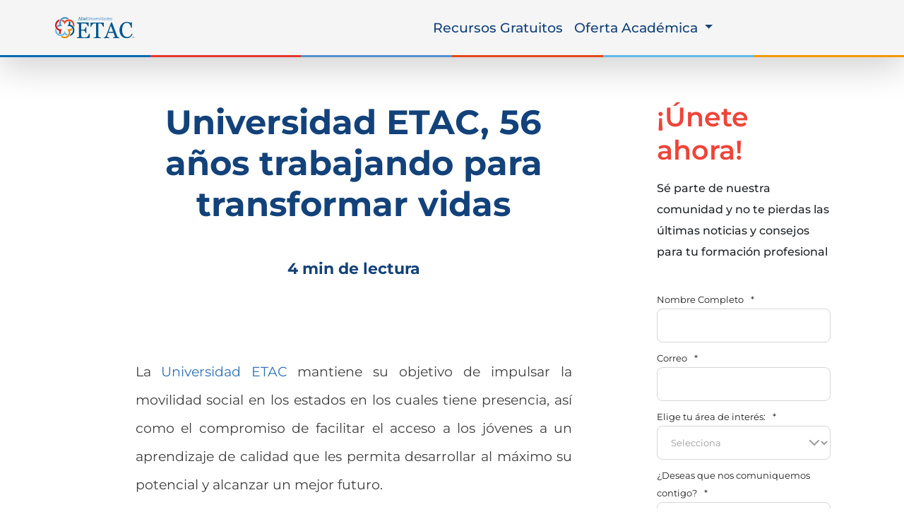

--- FILE ---
content_type: text/html; charset=UTF-8
request_url: https://www.etac.edu.mx/blog-etac/index.php/universidad-etac-54-anos-trabajando-para-transformar-vidas
body_size: 58767
content:
<!doctype html><html lang="es-mx"><head>
    <meta charset="utf-8">
    <meta name="viewport" content="width=device-width, initial-scale=1">

    
    <meta property="og:description" content="Tras 54 años, la Universidad ETAC ha trabajado para formar profesionales con las habilidades necesarias para desarrollarse en el mundo laboral.">
    <meta property="og:title" content="54 años trabajando para transformar vidas  ">
    <meta name="twitter:description" content="Tras 54 años, la Universidad ETAC ha trabajado para formar profesionales con las habilidades necesarias para desarrollarse en el mundo laboral.">
    <meta name="twitter:title" content="54 años trabajando para transformar vidas  ">

    

    
    <style>
a.cta_button{-moz-box-sizing:content-box !important;-webkit-box-sizing:content-box !important;box-sizing:content-box !important;vertical-align:middle}.hs-breadcrumb-menu{list-style-type:none;margin:0px 0px 0px 0px;padding:0px 0px 0px 0px}.hs-breadcrumb-menu-item{float:left;padding:10px 0px 10px 10px}.hs-breadcrumb-menu-divider:before{content:'›';padding-left:10px}.hs-featured-image-link{border:0}.hs-featured-image{float:right;margin:0 0 20px 20px;max-width:50%}@media (max-width: 568px){.hs-featured-image{float:none;margin:0;width:100%;max-width:100%}}.hs-screen-reader-text{clip:rect(1px, 1px, 1px, 1px);height:1px;overflow:hidden;position:absolute !important;width:1px}
</style>

<link rel="stylesheet" href="https://www.etac.edu.mx/hubfs/hub_generated/module_assets/1/195572698549/1757015715163/module_cta_blog.min.css">
<link rel="stylesheet" href="https://www.etac.edu.mx/hubfs/hub_generated/module_assets/1/82154919345/1755793064798/module_Simple_FAQs.min.css">
<link rel="preload" as="style" href="https://48752163.fs1.hubspotusercontent-na1.net/hubfs/48752163/raw_assets/media-default-modules/master/582/js_client_assets/assets/TrackPlayAnalytics-Cm48oVxd.css">

<link rel="preload" as="style" href="https://48752163.fs1.hubspotusercontent-na1.net/hubfs/48752163/raw_assets/media-default-modules/master/582/js_client_assets/assets/Tooltip-DkS5dgLo.css">

    <script type="application/ld+json">
{
  "mainEntityOfPage" : {
    "@type" : "WebPage",
    "@id" : "https://www.etac.edu.mx/blog-etac/index.php/universidad-etac-54-anos-trabajando-para-transformar-vidas"
  },
  "author" : {
    "name" : "Ana Gutierrez",
    "url" : "https://www.etac.edu.mx/blog-etac/author/ana-gutierrez",
    "@type" : "Person"
  },
  "headline" : "54 años trabajando para transformar vidas  ",
  "datePublished" : "2021-02-24T06:00:00.000Z",
  "dateModified" : "2023-05-15T15:02:12.647Z",
  "publisher" : {
    "name" : "RED UNIVERCOM SC  - RFC RUN991216NF6",
    "logo" : {
      "url" : "https://cdn2.hubspot.net/hubfs/3354370/ALIAT.png",
      "@type" : "ImageObject"
    },
    "@type" : "Organization"
  },
  "@context" : "https://schema.org",
  "@type" : "BlogPosting",
  "image" : [ "https://www.aliatuniversidades.com.mx/hubfs/Imported_Blog_Media/Universidad-ETAC-54-a%C3%B1os-trabajando-para-transformando-vidas-1-1.png" ]
}
</script>


    

<!-- copilot search -->
<meta name="msvalidate.01" content="B2C6762201B6E09A493E91B17316805F">

<meta name="google-site-verification" content="VlX4lbJxFQtFrJ9EJkFSyeptomfUideS9viCa9LBN8g">

<!-- Meta etiqueta para evitar zoom en dispositivos ios en forms -->
<meta name="viewport" content="width=device-width, initial-scale=1, maximum-scale=1">

<!-- Google Tag Manager pixeles vinculados : aw ,ga4 , clarity ,  crazyegg-->
<script>(function(w,d,s,l,i){w[l]=w[l]||[];w[l].push({'gtm.start':
new Date().getTime(),event:'gtm.js'});var f=d.getElementsByTagName(s)[0],
j=d.createElement(s),dl=l!='dataLayer'?'&l='+l:'';j.async=true;j.src=
'https://www.googletagmanager.com/gtm.js?id='+i+dl;f.parentNode.insertBefore(j,f);
})(window,document,'script','dataLayer','GTM-PSJ6QP');</script>
<!-- Google Tag Manager  --> 

<script>
/*! jQuery v3.6.0 | (c) OpenJS Foundation and other contributors | jquery.org/license */
!function(e,t){"use strict";"object"==typeof module&&"object"==typeof module.exports?module.exports=e.document?t(e,!0):function(e){if(!e.document)throw new Error("jQuery requires a window with a document");return t(e)}:t(e)}("undefined"!=typeof window?window:this,function(C,e){"use strict";var t=[],r=Object.getPrototypeOf,s=t.slice,g=t.flat?function(e){return t.flat.call(e)}:function(e){return t.concat.apply([],e)},u=t.push,i=t.indexOf,n={},o=n.toString,v=n.hasOwnProperty,a=v.toString,l=a.call(Object),y={},m=function(e){return"function"==typeof e&&"number"!=typeof e.nodeType&&"function"!=typeof e.item},x=function(e){return null!=e&&e===e.window},E=C.document,c={type:!0,src:!0,nonce:!0,noModule:!0};function b(e,t,n){var r,i,o=(n=n||E).createElement("script");if(o.text=e,t)for(r in c)(i=t[r]||t.getAttribute&&t.getAttribute(r))&&o.setAttribute(r,i);n.head.appendChild(o).parentNode.removeChild(o)}function w(e){return null==e?e+"":"object"==typeof e||"function"==typeof e?n[o.call(e)]||"object":typeof e}var f="3.6.0",S=function(e,t){return new S.fn.init(e,t)};function p(e){var t=!!e&&"length"in e&&e.length,n=w(e);return!m(e)&&!x(e)&&("array"===n||0===t||"number"==typeof t&&0<t&&t-1 in e)}S.fn=S.prototype={jquery:f,constructor:S,length:0,toArray:function(){return s.call(this)},get:function(e){return null==e?s.call(this):e<0?this[e+this.length]:this[e]},pushStack:function(e){var t=S.merge(this.constructor(),e);return t.prevObject=this,t},each:function(e){return S.each(this,e)},map:function(n){return this.pushStack(S.map(this,function(e,t){return n.call(e,t,e)}))},slice:function(){return this.pushStack(s.apply(this,arguments))},first:function(){return this.eq(0)},last:function(){return this.eq(-1)},even:function(){return this.pushStack(S.grep(this,function(e,t){return(t+1)%2}))},odd:function(){return this.pushStack(S.grep(this,function(e,t){return t%2}))},eq:function(e){var t=this.length,n=+e+(e<0?t:0);return this.pushStack(0<=n&&n<t?[this[n]]:[])},end:function(){return this.prevObject||this.constructor()},push:u,sort:t.sort,splice:t.splice},S.extend=S.fn.extend=function(){var e,t,n,r,i,o,a=arguments[0]||{},s=1,u=arguments.length,l=!1;for("boolean"==typeof a&&(l=a,a=arguments[s]||{},s++),"object"==typeof a||m(a)||(a={}),s===u&&(a=this,s--);s<u;s++)if(null!=(e=arguments[s]))for(t in e)r=e[t],"__proto__"!==t&&a!==r&&(l&&r&&(S.isPlainObject(r)||(i=Array.isArray(r)))?(n=a[t],o=i&&!Array.isArray(n)?[]:i||S.isPlainObject(n)?n:{},i=!1,a[t]=S.extend(l,o,r)):void 0!==r&&(a[t]=r));return a},S.extend({expando:"jQuery"+(f+Math.random()).replace(/\D/g,""),isReady:!0,error:function(e){throw new Error(e)},noop:function(){},isPlainObject:function(e){var t,n;return!(!e||"[object Object]"!==o.call(e))&&(!(t=r(e))||"function"==typeof(n=v.call(t,"constructor")&&t.constructor)&&a.call(n)===l)},isEmptyObject:function(e){var t;for(t in e)return!1;return!0},globalEval:function(e,t,n){b(e,{nonce:t&&t.nonce},n)},each:function(e,t){var n,r=0;if(p(e)){for(n=e.length;r<n;r++)if(!1===t.call(e[r],r,e[r]))break}else for(r in e)if(!1===t.call(e[r],r,e[r]))break;return e},makeArray:function(e,t){var n=t||[];return null!=e&&(p(Object(e))?S.merge(n,"string"==typeof e?[e]:e):u.call(n,e)),n},inArray:function(e,t,n){return null==t?-1:i.call(t,e,n)},merge:function(e,t){for(var n=+t.length,r=0,i=e.length;r<n;r++)e[i++]=t[r];return e.length=i,e},grep:function(e,t,n){for(var r=[],i=0,o=e.length,a=!n;i<o;i++)!t(e[i],i)!==a&&r.push(e[i]);return r},map:function(e,t,n){var r,i,o=0,a=[];if(p(e))for(r=e.length;o<r;o++)null!=(i=t(e[o],o,n))&&a.push(i);else for(o in e)null!=(i=t(e[o],o,n))&&a.push(i);return g(a)},guid:1,support:y}),"function"==typeof Symbol&&(S.fn[Symbol.iterator]=t[Symbol.iterator]),S.each("Boolean Number String Function Array Date RegExp Object Error Symbol".split(" "),function(e,t){n["[object "+t+"]"]=t.toLowerCase()});var d=function(n){var e,d,b,o,i,h,f,g,w,u,l,T,C,a,E,v,s,c,y,S="sizzle"+1*new Date,p=n.document,k=0,r=0,m=ue(),x=ue(),A=ue(),N=ue(),j=function(e,t){return e===t&&(l=!0),0},D={}.hasOwnProperty,t=[],q=t.pop,L=t.push,H=t.push,O=t.slice,P=function(e,t){for(var n=0,r=e.length;n<r;n++)if(e[n]===t)return n;return-1},R="checked|selected|async|autofocus|autoplay|controls|defer|disabled|hidden|ismap|loop|multiple|open|readonly|required|scoped",M="[\\x20\\t\\r\\n\\f]",I="(?:\\\\[\\da-fA-F]{1,6}"+M+"?|\\\\[^\\r\\n\\f]|[\\w-]|[^\0-\\x7f])+",W="\\["+M+"*("+I+")(?:"+M+"*([*^$|!~]?=)"+M+"*(?:'((?:\\\\.|[^\\\\'])*)'|\"((?:\\\\.|[^\\\\\"])*)\"|("+I+"))|)"+M+"*\\]",F=":("+I+")(?:\\((('((?:\\\\.|[^\\\\'])*)'|\"((?:\\\\.|[^\\\\\"])*)\")|((?:\\\\.|[^\\\\()[\\]]|"+W+")*)|.*)\\)|)",B=new RegExp(M+"+","g"),$=new RegExp("^"+M+"+|((?:^|[^\\\\])(?:\\\\.)*)"+M+"+$","g"),_=new RegExp("^"+M+"*,"+M+"*"),z=new RegExp("^"+M+"*([>+~]|"+M+")"+M+"*"),U=new RegExp(M+"|>"),X=new RegExp(F),V=new RegExp("^"+I+"$"),G={ID:new RegExp("^#("+I+")"),CLASS:new RegExp("^\\.("+I+")"),TAG:new RegExp("^("+I+"|[*])"),ATTR:new RegExp("^"+W),PSEUDO:new RegExp("^"+F),CHILD:new RegExp("^:(only|first|last|nth|nth-last)-(child|of-type)(?:\\("+M+"*(even|odd|(([+-]|)(\\d*)n|)"+M+"*(?:([+-]|)"+M+"*(\\d+)|))"+M+"*\\)|)","i"),bool:new RegExp("^(?:"+R+")$","i"),needsContext:new RegExp("^"+M+"*[>+~]|:(even|odd|eq|gt|lt|nth|first|last)(?:\\("+M+"*((?:-\\d)?\\d*)"+M+"*\\)|)(?=[^-]|$)","i")},Y=/HTML$/i,Q=/^(?:input|select|textarea|button)$/i,J=/^h\d$/i,K=/^[^{]+\{\s*\[native \w/,Z=/^(?:#([\w-]+)|(\w+)|\.([\w-]+))$/,ee=/[+~]/,te=new RegExp("\\\\[\\da-fA-F]{1,6}"+M+"?|\\\\([^\\r\\n\\f])","g"),ne=function(e,t){var n="0x"+e.slice(1)-65536;return t||(n<0?String.fromCharCode(n+65536):String.fromCharCode(n>>10|55296,1023&n|56320))},re=/([\0-\x1f\x7f]|^-?\d)|^-$|[^\0-\x1f\x7f-\uFFFF\w-]/g,ie=function(e,t){return t?"\0"===e?"\ufffd":e.slice(0,-1)+"\\"+e.charCodeAt(e.length-1).toString(16)+" ":"\\"+e},oe=function(){T()},ae=be(function(e){return!0===e.disabled&&"fieldset"===e.nodeName.toLowerCase()},{dir:"parentNode",next:"legend"});try{H.apply(t=O.call(p.childNodes),p.childNodes),t[p.childNodes.length].nodeType}catch(e){H={apply:t.length?function(e,t){L.apply(e,O.call(t))}:function(e,t){var n=e.length,r=0;while(e[n++]=t[r++]);e.length=n-1}}}function se(t,e,n,r){var i,o,a,s,u,l,c,f=e&&e.ownerDocument,p=e?e.nodeType:9;if(n=n||[],"string"!=typeof t||!t||1!==p&&9!==p&&11!==p)return n;if(!r&&(T(e),e=e||C,E)){if(11!==p&&(u=Z.exec(t)))if(i=u[1]){if(9===p){if(!(a=e.getElementById(i)))return n;if(a.id===i)return n.push(a),n}else if(f&&(a=f.getElementById(i))&&y(e,a)&&a.id===i)return n.push(a),n}else{if(u[2])return H.apply(n,e.getElementsByTagName(t)),n;if((i=u[3])&&d.getElementsByClassName&&e.getElementsByClassName)return H.apply(n,e.getElementsByClassName(i)),n}if(d.qsa&&!N[t+" "]&&(!v||!v.test(t))&&(1!==p||"object"!==e.nodeName.toLowerCase())){if(c=t,f=e,1===p&&(U.test(t)||z.test(t))){(f=ee.test(t)&&ye(e.parentNode)||e)===e&&d.scope||((s=e.getAttribute("id"))?s=s.replace(re,ie):e.setAttribute("id",s=S)),o=(l=h(t)).length;while(o--)l[o]=(s?"#"+s:":scope")+" "+xe(l[o]);c=l.join(",")}try{return H.apply(n,f.querySelectorAll(c)),n}catch(e){N(t,!0)}finally{s===S&&e.removeAttribute("id")}}}return g(t.replace($,"$1"),e,n,r)}function ue(){var r=[];return function e(t,n){return r.push(t+" ")>b.cacheLength&&delete e[r.shift()],e[t+" "]=n}}function le(e){return e[S]=!0,e}function ce(e){var t=C.createElement("fieldset");try{return!!e(t)}catch(e){return!1}finally{t.parentNode&&t.parentNode.removeChild(t),t=null}}function fe(e,t){var n=e.split("|"),r=n.length;while(r--)b.attrHandle[n[r]]=t}function pe(e,t){var n=t&&e,r=n&&1===e.nodeType&&1===t.nodeType&&e.sourceIndex-t.sourceIndex;if(r)return r;if(n)while(n=n.nextSibling)if(n===t)return-1;return e?1:-1}function de(t){return function(e){return"input"===e.nodeName.toLowerCase()&&e.type===t}}function he(n){return function(e){var t=e.nodeName.toLowerCase();return("input"===t||"button"===t)&&e.type===n}}function ge(t){return function(e){return"form"in e?e.parentNode&&!1===e.disabled?"label"in e?"label"in e.parentNode?e.parentNode.disabled===t:e.disabled===t:e.isDisabled===t||e.isDisabled!==!t&&ae(e)===t:e.disabled===t:"label"in e&&e.disabled===t}}function ve(a){return le(function(o){return o=+o,le(function(e,t){var n,r=a([],e.length,o),i=r.length;while(i--)e[n=r[i]]&&(e[n]=!(t[n]=e[n]))})})}function ye(e){return e&&"undefined"!=typeof e.getElementsByTagName&&e}for(e in d=se.support={},i=se.isXML=function(e){var t=e&&e.namespaceURI,n=e&&(e.ownerDocument||e).documentElement;return!Y.test(t||n&&n.nodeName||"HTML")},T=se.setDocument=function(e){var t,n,r=e?e.ownerDocument||e:p;return r!=C&&9===r.nodeType&&r.documentElement&&(a=(C=r).documentElement,E=!i(C),p!=C&&(n=C.defaultView)&&n.top!==n&&(n.addEventListener?n.addEventListener("unload",oe,!1):n.attachEvent&&n.attachEvent("onunload",oe)),d.scope=ce(function(e){return a.appendChild(e).appendChild(C.createElement("div")),"undefined"!=typeof e.querySelectorAll&&!e.querySelectorAll(":scope fieldset div").length}),d.attributes=ce(function(e){return e.className="i",!e.getAttribute("className")}),d.getElementsByTagName=ce(function(e){return e.appendChild(C.createComment("")),!e.getElementsByTagName("*").length}),d.getElementsByClassName=K.test(C.getElementsByClassName),d.getById=ce(function(e){return a.appendChild(e).id=S,!C.getElementsByName||!C.getElementsByName(S).length}),d.getById?(b.filter.ID=function(e){var t=e.replace(te,ne);return function(e){return e.getAttribute("id")===t}},b.find.ID=function(e,t){if("undefined"!=typeof t.getElementById&&E){var n=t.getElementById(e);return n?[n]:[]}}):(b.filter.ID=function(e){var n=e.replace(te,ne);return function(e){var t="undefined"!=typeof e.getAttributeNode&&e.getAttributeNode("id");return t&&t.value===n}},b.find.ID=function(e,t){if("undefined"!=typeof t.getElementById&&E){var n,r,i,o=t.getElementById(e);if(o){if((n=o.getAttributeNode("id"))&&n.value===e)return[o];i=t.getElementsByName(e),r=0;while(o=i[r++])if((n=o.getAttributeNode("id"))&&n.value===e)return[o]}return[]}}),b.find.TAG=d.getElementsByTagName?function(e,t){return"undefined"!=typeof t.getElementsByTagName?t.getElementsByTagName(e):d.qsa?t.querySelectorAll(e):void 0}:function(e,t){var n,r=[],i=0,o=t.getElementsByTagName(e);if("*"===e){while(n=o[i++])1===n.nodeType&&r.push(n);return r}return o},b.find.CLASS=d.getElementsByClassName&&function(e,t){if("undefined"!=typeof t.getElementsByClassName&&E)return t.getElementsByClassName(e)},s=[],v=[],(d.qsa=K.test(C.querySelectorAll))&&(ce(function(e){var t;a.appendChild(e).innerHTML="<a id='"+S+"'></a><select id='"+S+"-\r\\' msallowcapture=''><option selected=''></option></select>",e.querySelectorAll("[msallowcapture^='']").length&&v.push("[*^$]="+M+"*(?:''|\"\")"),e.querySelectorAll("[selected]").length||v.push("\\["+M+"*(?:value|"+R+")"),e.querySelectorAll("[id~="+S+"-]").length||v.push("~="),(t=C.createElement("input")).setAttribute("name",""),e.appendChild(t),e.querySelectorAll("[name='']").length||v.push("\\["+M+"*name"+M+"*="+M+"*(?:''|\"\")"),e.querySelectorAll(":checked").length||v.push(":checked"),e.querySelectorAll("a#"+S+"+*").length||v.push(".#.+[+~]"),e.querySelectorAll("\\\f"),v.push("[\\r\\n\\f]")}),ce(function(e){e.innerHTML="<a href='' disabled='disabled'></a><select disabled='disabled'><option/></select>";var t=C.createElement("input");t.setAttribute("type","hidden"),e.appendChild(t).setAttribute("name","D"),e.querySelectorAll("[name=d]").length&&v.push("name"+M+"*[*^$|!~]?="),2!==e.querySelectorAll(":enabled").length&&v.push(":enabled",":disabled"),a.appendChild(e).disabled=!0,2!==e.querySelectorAll(":disabled").length&&v.push(":enabled",":disabled"),e.querySelectorAll("*,:x"),v.push(",.*:")})),(d.matchesSelector=K.test(c=a.matches||a.webkitMatchesSelector||a.mozMatchesSelector||a.oMatchesSelector||a.msMatchesSelector))&&ce(function(e){d.disconnectedMatch=c.call(e,"*"),c.call(e,"[s!='']:x"),s.push("!=",F)}),v=v.length&&new RegExp(v.join("|")),s=s.length&&new RegExp(s.join("|")),t=K.test(a.compareDocumentPosition),y=t||K.test(a.contains)?function(e,t){var n=9===e.nodeType?e.documentElement:e,r=t&&t.parentNode;return e===r||!(!r||1!==r.nodeType||!(n.contains?n.contains(r):e.compareDocumentPosition&&16&e.compareDocumentPosition(r)))}:function(e,t){if(t)while(t=t.parentNode)if(t===e)return!0;return!1},j=t?function(e,t){if(e===t)return l=!0,0;var n=!e.compareDocumentPosition-!t.compareDocumentPosition;return n||(1&(n=(e.ownerDocument||e)==(t.ownerDocument||t)?e.compareDocumentPosition(t):1)||!d.sortDetached&&t.compareDocumentPosition(e)===n?e==C||e.ownerDocument==p&&y(p,e)?-1:t==C||t.ownerDocument==p&&y(p,t)?1:u?P(u,e)-P(u,t):0:4&n?-1:1)}:function(e,t){if(e===t)return l=!0,0;var n,r=0,i=e.parentNode,o=t.parentNode,a=[e],s=[t];if(!i||!o)return e==C?-1:t==C?1:i?-1:o?1:u?P(u,e)-P(u,t):0;if(i===o)return pe(e,t);n=e;while(n=n.parentNode)a.unshift(n);n=t;while(n=n.parentNode)s.unshift(n);while(a[r]===s[r])r++;return r?pe(a[r],s[r]):a[r]==p?-1:s[r]==p?1:0}),C},se.matches=function(e,t){return se(e,null,null,t)},se.matchesSelector=function(e,t){if(T(e),d.matchesSelector&&E&&!N[t+" "]&&(!s||!s.test(t))&&(!v||!v.test(t)))try{var n=c.call(e,t);if(n||d.disconnectedMatch||e.document&&11!==e.document.nodeType)return n}catch(e){N(t,!0)}return 0<se(t,C,null,[e]).length},se.contains=function(e,t){return(e.ownerDocument||e)!=C&&T(e),y(e,t)},se.attr=function(e,t){(e.ownerDocument||e)!=C&&T(e);var n=b.attrHandle[t.toLowerCase()],r=n&&D.call(b.attrHandle,t.toLowerCase())?n(e,t,!E):void 0;return void 0!==r?r:d.attributes||!E?e.getAttribute(t):(r=e.getAttributeNode(t))&&r.specified?r.value:null},se.escape=function(e){return(e+"").replace(re,ie)},se.error=function(e){throw new Error("Syntax error, unrecognized expression: "+e)},se.uniqueSort=function(e){var t,n=[],r=0,i=0;if(l=!d.detectDuplicates,u=!d.sortStable&&e.slice(0),e.sort(j),l){while(t=e[i++])t===e[i]&&(r=n.push(i));while(r--)e.splice(n[r],1)}return u=null,e},o=se.getText=function(e){var t,n="",r=0,i=e.nodeType;if(i){if(1===i||9===i||11===i){if("string"==typeof e.textContent)return e.textContent;for(e=e.firstChild;e;e=e.nextSibling)n+=o(e)}else if(3===i||4===i)return e.nodeValue}else while(t=e[r++])n+=o(t);return n},(b=se.selectors={cacheLength:50,createPseudo:le,match:G,attrHandle:{},find:{},relative:{">":{dir:"parentNode",first:!0}," ":{dir:"parentNode"},"+":{dir:"previousSibling",first:!0},"~":{dir:"previousSibling"}},preFilter:{ATTR:function(e){return e[1]=e[1].replace(te,ne),e[3]=(e[3]||e[4]||e[5]||"").replace(te,ne),"~="===e[2]&&(e[3]=" "+e[3]+" "),e.slice(0,4)},CHILD:function(e){return e[1]=e[1].toLowerCase(),"nth"===e[1].slice(0,3)?(e[3]||se.error(e[0]),e[4]=+(e[4]?e[5]+(e[6]||1):2*("even"===e[3]||"odd"===e[3])),e[5]=+(e[7]+e[8]||"odd"===e[3])):e[3]&&se.error(e[0]),e},PSEUDO:function(e){var t,n=!e[6]&&e[2];return G.CHILD.test(e[0])?null:(e[3]?e[2]=e[4]||e[5]||"":n&&X.test(n)&&(t=h(n,!0))&&(t=n.indexOf(")",n.length-t)-n.length)&&(e[0]=e[0].slice(0,t),e[2]=n.slice(0,t)),e.slice(0,3))}},filter:{TAG:function(e){var t=e.replace(te,ne).toLowerCase();return"*"===e?function(){return!0}:function(e){return e.nodeName&&e.nodeName.toLowerCase()===t}},CLASS:function(e){var t=m[e+" "];return t||(t=new RegExp("(^|"+M+")"+e+"("+M+"|$)"))&&m(e,function(e){return t.test("string"==typeof e.className&&e.className||"undefined"!=typeof e.getAttribute&&e.getAttribute("class")||"")})},ATTR:function(n,r,i){return function(e){var t=se.attr(e,n);return null==t?"!="===r:!r||(t+="","="===r?t===i:"!="===r?t!==i:"^="===r?i&&0===t.indexOf(i):"*="===r?i&&-1<t.indexOf(i):"$="===r?i&&t.slice(-i.length)===i:"~="===r?-1<(" "+t.replace(B," ")+" ").indexOf(i):"|="===r&&(t===i||t.slice(0,i.length+1)===i+"-"))}},CHILD:function(h,e,t,g,v){var y="nth"!==h.slice(0,3),m="last"!==h.slice(-4),x="of-type"===e;return 1===g&&0===v?function(e){return!!e.parentNode}:function(e,t,n){var r,i,o,a,s,u,l=y!==m?"nextSibling":"previousSibling",c=e.parentNode,f=x&&e.nodeName.toLowerCase(),p=!n&&!x,d=!1;if(c){if(y){while(l){a=e;while(a=a[l])if(x?a.nodeName.toLowerCase()===f:1===a.nodeType)return!1;u=l="only"===h&&!u&&"nextSibling"}return!0}if(u=[m?c.firstChild:c.lastChild],m&&p){d=(s=(r=(i=(o=(a=c)[S]||(a[S]={}))[a.uniqueID]||(o[a.uniqueID]={}))[h]||[])[0]===k&&r[1])&&r[2],a=s&&c.childNodes[s];while(a=++s&&a&&a[l]||(d=s=0)||u.pop())if(1===a.nodeType&&++d&&a===e){i[h]=[k,s,d];break}}else if(p&&(d=s=(r=(i=(o=(a=e)[S]||(a[S]={}))[a.uniqueID]||(o[a.uniqueID]={}))[h]||[])[0]===k&&r[1]),!1===d)while(a=++s&&a&&a[l]||(d=s=0)||u.pop())if((x?a.nodeName.toLowerCase()===f:1===a.nodeType)&&++d&&(p&&((i=(o=a[S]||(a[S]={}))[a.uniqueID]||(o[a.uniqueID]={}))[h]=[k,d]),a===e))break;return(d-=v)===g||d%g==0&&0<=d/g}}},PSEUDO:function(e,o){var t,a=b.pseudos[e]||b.setFilters[e.toLowerCase()]||se.error("unsupported pseudo: "+e);return a[S]?a(o):1<a.length?(t=[e,e,"",o],b.setFilters.hasOwnProperty(e.toLowerCase())?le(function(e,t){var n,r=a(e,o),i=r.length;while(i--)e[n=P(e,r[i])]=!(t[n]=r[i])}):function(e){return a(e,0,t)}):a}},pseudos:{not:le(function(e){var r=[],i=[],s=f(e.replace($,"$1"));return s[S]?le(function(e,t,n,r){var i,o=s(e,null,r,[]),a=e.length;while(a--)(i=o[a])&&(e[a]=!(t[a]=i))}):function(e,t,n){return r[0]=e,s(r,null,n,i),r[0]=null,!i.pop()}}),has:le(function(t){return function(e){return 0<se(t,e).length}}),contains:le(function(t){return t=t.replace(te,ne),function(e){return-1<(e.textContent||o(e)).indexOf(t)}}),lang:le(function(n){return V.test(n||"")||se.error("unsupported lang: "+n),n=n.replace(te,ne).toLowerCase(),function(e){var t;do{if(t=E?e.lang:e.getAttribute("xml:lang")||e.getAttribute("lang"))return(t=t.toLowerCase())===n||0===t.indexOf(n+"-")}while((e=e.parentNode)&&1===e.nodeType);return!1}}),target:function(e){var t=n.location&&n.location.hash;return t&&t.slice(1)===e.id},root:function(e){return e===a},focus:function(e){return e===C.activeElement&&(!C.hasFocus||C.hasFocus())&&!!(e.type||e.href||~e.tabIndex)},enabled:ge(!1),disabled:ge(!0),checked:function(e){var t=e.nodeName.toLowerCase();return"input"===t&&!!e.checked||"option"===t&&!!e.selected},selected:function(e){return e.parentNode&&e.parentNode.selectedIndex,!0===e.selected},empty:function(e){for(e=e.firstChild;e;e=e.nextSibling)if(e.nodeType<6)return!1;return!0},parent:function(e){return!b.pseudos.empty(e)},header:function(e){return J.test(e.nodeName)},input:function(e){return Q.test(e.nodeName)},button:function(e){var t=e.nodeName.toLowerCase();return"input"===t&&"button"===e.type||"button"===t},text:function(e){var t;return"input"===e.nodeName.toLowerCase()&&"text"===e.type&&(null==(t=e.getAttribute("type"))||"text"===t.toLowerCase())},first:ve(function(){return[0]}),last:ve(function(e,t){return[t-1]}),eq:ve(function(e,t,n){return[n<0?n+t:n]}),even:ve(function(e,t){for(var n=0;n<t;n+=2)e.push(n);return e}),odd:ve(function(e,t){for(var n=1;n<t;n+=2)e.push(n);return e}),lt:ve(function(e,t,n){for(var r=n<0?n+t:t<n?t:n;0<=--r;)e.push(r);return e}),gt:ve(function(e,t,n){for(var r=n<0?n+t:n;++r<t;)e.push(r);return e})}}).pseudos.nth=b.pseudos.eq,{radio:!0,checkbox:!0,file:!0,password:!0,image:!0})b.pseudos[e]=de(e);for(e in{submit:!0,reset:!0})b.pseudos[e]=he(e);function me(){}function xe(e){for(var t=0,n=e.length,r="";t<n;t++)r+=e[t].value;return r}function be(s,e,t){var u=e.dir,l=e.next,c=l||u,f=t&&"parentNode"===c,p=r++;return e.first?function(e,t,n){while(e=e[u])if(1===e.nodeType||f)return s(e,t,n);return!1}:function(e,t,n){var r,i,o,a=[k,p];if(n){while(e=e[u])if((1===e.nodeType||f)&&s(e,t,n))return!0}else while(e=e[u])if(1===e.nodeType||f)if(i=(o=e[S]||(e[S]={}))[e.uniqueID]||(o[e.uniqueID]={}),l&&l===e.nodeName.toLowerCase())e=e[u]||e;else{if((r=i[c])&&r[0]===k&&r[1]===p)return a[2]=r[2];if((i[c]=a)[2]=s(e,t,n))return!0}return!1}}function we(i){return 1<i.length?function(e,t,n){var r=i.length;while(r--)if(!i[r](e,t,n))return!1;return!0}:i[0]}function Te(e,t,n,r,i){for(var o,a=[],s=0,u=e.length,l=null!=t;s<u;s++)(o=e[s])&&(n&&!n(o,r,i)||(a.push(o),l&&t.push(s)));return a}function Ce(d,h,g,v,y,e){return v&&!v[S]&&(v=Ce(v)),y&&!y[S]&&(y=Ce(y,e)),le(function(e,t,n,r){var i,o,a,s=[],u=[],l=t.length,c=e||function(e,t,n){for(var r=0,i=t.length;r<i;r++)se(e,t[r],n);return n}(h||"*",n.nodeType?[n]:n,[]),f=!d||!e&&h?c:Te(c,s,d,n,r),p=g?y||(e?d:l||v)?[]:t:f;if(g&&g(f,p,n,r),v){i=Te(p,u),v(i,[],n,r),o=i.length;while(o--)(a=i[o])&&(p[u[o]]=!(f[u[o]]=a))}if(e){if(y||d){if(y){i=[],o=p.length;while(o--)(a=p[o])&&i.push(f[o]=a);y(null,p=[],i,r)}o=p.length;while(o--)(a=p[o])&&-1<(i=y?P(e,a):s[o])&&(e[i]=!(t[i]=a))}}else p=Te(p===t?p.splice(l,p.length):p),y?y(null,t,p,r):H.apply(t,p)})}function Ee(e){for(var i,t,n,r=e.length,o=b.relative[e[0].type],a=o||b.relative[" "],s=o?1:0,u=be(function(e){return e===i},a,!0),l=be(function(e){return-1<P(i,e)},a,!0),c=[function(e,t,n){var r=!o&&(n||t!==w)||((i=t).nodeType?u(e,t,n):l(e,t,n));return i=null,r}];s<r;s++)if(t=b.relative[e[s].type])c=[be(we(c),t)];else{if((t=b.filter[e[s].type].apply(null,e[s].matches))[S]){for(n=++s;n<r;n++)if(b.relative[e[n].type])break;return Ce(1<s&&we(c),1<s&&xe(e.slice(0,s-1).concat({value:" "===e[s-2].type?"*":""})).replace($,"$1"),t,s<n&&Ee(e.slice(s,n)),n<r&&Ee(e=e.slice(n)),n<r&&xe(e))}c.push(t)}return we(c)}return me.prototype=b.filters=b.pseudos,b.setFilters=new me,h=se.tokenize=function(e,t){var n,r,i,o,a,s,u,l=x[e+" "];if(l)return t?0:l.slice(0);a=e,s=[],u=b.preFilter;while(a){for(o in n&&!(r=_.exec(a))||(r&&(a=a.slice(r[0].length)||a),s.push(i=[])),n=!1,(r=z.exec(a))&&(n=r.shift(),i.push({value:n,type:r[0].replace($," ")}),a=a.slice(n.length)),b.filter)!(r=G[o].exec(a))||u[o]&&!(r=u[o](r))||(n=r.shift(),i.push({value:n,type:o,matches:r}),a=a.slice(n.length));if(!n)break}return t?a.length:a?se.error(e):x(e,s).slice(0)},f=se.compile=function(e,t){var n,v,y,m,x,r,i=[],o=[],a=A[e+" "];if(!a){t||(t=h(e)),n=t.length;while(n--)(a=Ee(t[n]))[S]?i.push(a):o.push(a);(a=A(e,(v=o,m=0<(y=i).length,x=0<v.length,r=function(e,t,n,r,i){var o,a,s,u=0,l="0",c=e&&[],f=[],p=w,d=e||x&&b.find.TAG("*",i),h=k+=null==p?1:Math.random()||.1,g=d.length;for(i&&(w=t==C||t||i);l!==g&&null!=(o=d[l]);l++){if(x&&o){a=0,t||o.ownerDocument==C||(T(o),n=!E);while(s=v[a++])if(s(o,t||C,n)){r.push(o);break}i&&(k=h)}m&&((o=!s&&o)&&u--,e&&c.push(o))}if(u+=l,m&&l!==u){a=0;while(s=y[a++])s(c,f,t,n);if(e){if(0<u)while(l--)c[l]||f[l]||(f[l]=q.call(r));f=Te(f)}H.apply(r,f),i&&!e&&0<f.length&&1<u+y.length&&se.uniqueSort(r)}return i&&(k=h,w=p),c},m?le(r):r))).selector=e}return a},g=se.select=function(e,t,n,r){var i,o,a,s,u,l="function"==typeof e&&e,c=!r&&h(e=l.selector||e);if(n=n||[],1===c.length){if(2<(o=c[0]=c[0].slice(0)).length&&"ID"===(a=o[0]).type&&9===t.nodeType&&E&&b.relative[o[1].type]){if(!(t=(b.find.ID(a.matches[0].replace(te,ne),t)||[])[0]))return n;l&&(t=t.parentNode),e=e.slice(o.shift().value.length)}i=G.needsContext.test(e)?0:o.length;while(i--){if(a=o[i],b.relative[s=a.type])break;if((u=b.find[s])&&(r=u(a.matches[0].replace(te,ne),ee.test(o[0].type)&&ye(t.parentNode)||t))){if(o.splice(i,1),!(e=r.length&&xe(o)))return H.apply(n,r),n;break}}}return(l||f(e,c))(r,t,!E,n,!t||ee.test(e)&&ye(t.parentNode)||t),n},d.sortStable=S.split("").sort(j).join("")===S,d.detectDuplicates=!!l,T(),d.sortDetached=ce(function(e){return 1&e.compareDocumentPosition(C.createElement("fieldset"))}),ce(function(e){return e.innerHTML="<a href='#'></a>","#"===e.firstChild.getAttribute("href")})||fe("type|href|height|width",function(e,t,n){if(!n)return e.getAttribute(t,"type"===t.toLowerCase()?1:2)}),d.attributes&&ce(function(e){return e.innerHTML="<input/>",e.firstChild.setAttribute("value",""),""===e.firstChild.getAttribute("value")})||fe("value",function(e,t,n){if(!n&&"input"===e.nodeName.toLowerCase())return e.defaultValue}),ce(function(e){return null==e.getAttribute("disabled")})||fe(R,function(e,t,n){var r;if(!n)return!0===e[t]?t.toLowerCase():(r=e.getAttributeNode(t))&&r.specified?r.value:null}),se}(C);S.find=d,S.expr=d.selectors,S.expr[":"]=S.expr.pseudos,S.uniqueSort=S.unique=d.uniqueSort,S.text=d.getText,S.isXMLDoc=d.isXML,S.contains=d.contains,S.escapeSelector=d.escape;var h=function(e,t,n){var r=[],i=void 0!==n;while((e=e[t])&&9!==e.nodeType)if(1===e.nodeType){if(i&&S(e).is(n))break;r.push(e)}return r},T=function(e,t){for(var n=[];e;e=e.nextSibling)1===e.nodeType&&e!==t&&n.push(e);return n},k=S.expr.match.needsContext;function A(e,t){return e.nodeName&&e.nodeName.toLowerCase()===t.toLowerCase()}var N=/^<([a-z][^\/\0>:\x20\t\r\n\f]*)[\x20\t\r\n\f]*\/?>(?:<\/\1>|)$/i;function j(e,n,r){return m(n)?S.grep(e,function(e,t){return!!n.call(e,t,e)!==r}):n.nodeType?S.grep(e,function(e){return e===n!==r}):"string"!=typeof n?S.grep(e,function(e){return-1<i.call(n,e)!==r}):S.filter(n,e,r)}S.filter=function(e,t,n){var r=t[0];return n&&(e=":not("+e+")"),1===t.length&&1===r.nodeType?S.find.matchesSelector(r,e)?[r]:[]:S.find.matches(e,S.grep(t,function(e){return 1===e.nodeType}))},S.fn.extend({find:function(e){var t,n,r=this.length,i=this;if("string"!=typeof e)return this.pushStack(S(e).filter(function(){for(t=0;t<r;t++)if(S.contains(i[t],this))return!0}));for(n=this.pushStack([]),t=0;t<r;t++)S.find(e,i[t],n);return 1<r?S.uniqueSort(n):n},filter:function(e){return this.pushStack(j(this,e||[],!1))},not:function(e){return this.pushStack(j(this,e||[],!0))},is:function(e){return!!j(this,"string"==typeof e&&k.test(e)?S(e):e||[],!1).length}});var D,q=/^(?:\s*(<[\w\W]+>)[^>]*|#([\w-]+))$/;(S.fn.init=function(e,t,n){var r,i;if(!e)return this;if(n=n||D,"string"==typeof e){if(!(r="<"===e[0]&&">"===e[e.length-1]&&3<=e.length?[null,e,null]:q.exec(e))||!r[1]&&t)return!t||t.jquery?(t||n).find(e):this.constructor(t).find(e);if(r[1]){if(t=t instanceof S?t[0]:t,S.merge(this,S.parseHTML(r[1],t&&t.nodeType?t.ownerDocument||t:E,!0)),N.test(r[1])&&S.isPlainObject(t))for(r in t)m(this[r])?this[r](t[r]):this.attr(r,t[r]);return this}return(i=E.getElementById(r[2]))&&(this[0]=i,this.length=1),this}return e.nodeType?(this[0]=e,this.length=1,this):m(e)?void 0!==n.ready?n.ready(e):e(S):S.makeArray(e,this)}).prototype=S.fn,D=S(E);var L=/^(?:parents|prev(?:Until|All))/,H={children:!0,contents:!0,next:!0,prev:!0};function O(e,t){while((e=e[t])&&1!==e.nodeType);return e}S.fn.extend({has:function(e){var t=S(e,this),n=t.length;return this.filter(function(){for(var e=0;e<n;e++)if(S.contains(this,t[e]))return!0})},closest:function(e,t){var n,r=0,i=this.length,o=[],a="string"!=typeof e&&S(e);if(!k.test(e))for(;r<i;r++)for(n=this[r];n&&n!==t;n=n.parentNode)if(n.nodeType<11&&(a?-1<a.index(n):1===n.nodeType&&S.find.matchesSelector(n,e))){o.push(n);break}return this.pushStack(1<o.length?S.uniqueSort(o):o)},index:function(e){return e?"string"==typeof e?i.call(S(e),this[0]):i.call(this,e.jquery?e[0]:e):this[0]&&this[0].parentNode?this.first().prevAll().length:-1},add:function(e,t){return this.pushStack(S.uniqueSort(S.merge(this.get(),S(e,t))))},addBack:function(e){return this.add(null==e?this.prevObject:this.prevObject.filter(e))}}),S.each({parent:function(e){var t=e.parentNode;return t&&11!==t.nodeType?t:null},parents:function(e){return h(e,"parentNode")},parentsUntil:function(e,t,n){return h(e,"parentNode",n)},next:function(e){return O(e,"nextSibling")},prev:function(e){return O(e,"previousSibling")},nextAll:function(e){return h(e,"nextSibling")},prevAll:function(e){return h(e,"previousSibling")},nextUntil:function(e,t,n){return h(e,"nextSibling",n)},prevUntil:function(e,t,n){return h(e,"previousSibling",n)},siblings:function(e){return T((e.parentNode||{}).firstChild,e)},children:function(e){return T(e.firstChild)},contents:function(e){return null!=e.contentDocument&&r(e.contentDocument)?e.contentDocument:(A(e,"template")&&(e=e.content||e),S.merge([],e.childNodes))}},function(r,i){S.fn[r]=function(e,t){var n=S.map(this,i,e);return"Until"!==r.slice(-5)&&(t=e),t&&"string"==typeof t&&(n=S.filter(t,n)),1<this.length&&(H[r]||S.uniqueSort(n),L.test(r)&&n.reverse()),this.pushStack(n)}});var P=/[^\x20\t\r\n\f]+/g;function R(e){return e}function M(e){throw e}function I(e,t,n,r){var i;try{e&&m(i=e.promise)?i.call(e).done(t).fail(n):e&&m(i=e.then)?i.call(e,t,n):t.apply(void 0,[e].slice(r))}catch(e){n.apply(void 0,[e])}}S.Callbacks=function(r){var e,n;r="string"==typeof r?(e=r,n={},S.each(e.match(P)||[],function(e,t){n[t]=!0}),n):S.extend({},r);var i,t,o,a,s=[],u=[],l=-1,c=function(){for(a=a||r.once,o=i=!0;u.length;l=-1){t=u.shift();while(++l<s.length)!1===s[l].apply(t[0],t[1])&&r.stopOnFalse&&(l=s.length,t=!1)}r.memory||(t=!1),i=!1,a&&(s=t?[]:"")},f={add:function(){return s&&(t&&!i&&(l=s.length-1,u.push(t)),function n(e){S.each(e,function(e,t){m(t)?r.unique&&f.has(t)||s.push(t):t&&t.length&&"string"!==w(t)&&n(t)})}(arguments),t&&!i&&c()),this},remove:function(){return S.each(arguments,function(e,t){var n;while(-1<(n=S.inArray(t,s,n)))s.splice(n,1),n<=l&&l--}),this},has:function(e){return e?-1<S.inArray(e,s):0<s.length},empty:function(){return s&&(s=[]),this},disable:function(){return a=u=[],s=t="",this},disabled:function(){return!s},lock:function(){return a=u=[],t||i||(s=t=""),this},locked:function(){return!!a},fireWith:function(e,t){return a||(t=[e,(t=t||[]).slice?t.slice():t],u.push(t),i||c()),this},fire:function(){return f.fireWith(this,arguments),this},fired:function(){return!!o}};return f},S.extend({Deferred:function(e){var o=[["notify","progress",S.Callbacks("memory"),S.Callbacks("memory"),2],["resolve","done",S.Callbacks("once memory"),S.Callbacks("once memory"),0,"resolved"],["reject","fail",S.Callbacks("once memory"),S.Callbacks("once memory"),1,"rejected"]],i="pending",a={state:function(){return i},always:function(){return s.done(arguments).fail(arguments),this},"catch":function(e){return a.then(null,e)},pipe:function(){var i=arguments;return S.Deferred(function(r){S.each(o,function(e,t){var n=m(i[t[4]])&&i[t[4]];s[t[1]](function(){var e=n&&n.apply(this,arguments);e&&m(e.promise)?e.promise().progress(r.notify).done(r.resolve).fail(r.reject):r[t[0]+"With"](this,n?[e]:arguments)})}),i=null}).promise()},then:function(t,n,r){var u=0;function l(i,o,a,s){return function(){var n=this,r=arguments,e=function(){var e,t;if(!(i<u)){if((e=a.apply(n,r))===o.promise())throw new TypeError("Thenable self-resolution");t=e&&("object"==typeof e||"function"==typeof e)&&e.then,m(t)?s?t.call(e,l(u,o,R,s),l(u,o,M,s)):(u++,t.call(e,l(u,o,R,s),l(u,o,M,s),l(u,o,R,o.notifyWith))):(a!==R&&(n=void 0,r=[e]),(s||o.resolveWith)(n,r))}},t=s?e:function(){try{e()}catch(e){S.Deferred.exceptionHook&&S.Deferred.exceptionHook(e,t.stackTrace),u<=i+1&&(a!==M&&(n=void 0,r=[e]),o.rejectWith(n,r))}};i?t():(S.Deferred.getStackHook&&(t.stackTrace=S.Deferred.getStackHook()),C.setTimeout(t))}}return S.Deferred(function(e){o[0][3].add(l(0,e,m(r)?r:R,e.notifyWith)),o[1][3].add(l(0,e,m(t)?t:R)),o[2][3].add(l(0,e,m(n)?n:M))}).promise()},promise:function(e){return null!=e?S.extend(e,a):a}},s={};return S.each(o,function(e,t){var n=t[2],r=t[5];a[t[1]]=n.add,r&&n.add(function(){i=r},o[3-e][2].disable,o[3-e][3].disable,o[0][2].lock,o[0][3].lock),n.add(t[3].fire),s[t[0]]=function(){return s[t[0]+"With"](this===s?void 0:this,arguments),this},s[t[0]+"With"]=n.fireWith}),a.promise(s),e&&e.call(s,s),s},when:function(e){var n=arguments.length,t=n,r=Array(t),i=s.call(arguments),o=S.Deferred(),a=function(t){return function(e){r[t]=this,i[t]=1<arguments.length?s.call(arguments):e,--n||o.resolveWith(r,i)}};if(n<=1&&(I(e,o.done(a(t)).resolve,o.reject,!n),"pending"===o.state()||m(i[t]&&i[t].then)))return o.then();while(t--)I(i[t],a(t),o.reject);return o.promise()}});var W=/^(Eval|Internal|Range|Reference|Syntax|Type|URI)Error$/;S.Deferred.exceptionHook=function(e,t){C.console&&C.console.warn&&e&&W.test(e.name)&&C.console.warn("jQuery.Deferred exception: "+e.message,e.stack,t)},S.readyException=function(e){C.setTimeout(function(){throw e})};var F=S.Deferred();function B(){E.removeEventListener("DOMContentLoaded",B),C.removeEventListener("load",B),S.ready()}S.fn.ready=function(e){return F.then(e)["catch"](function(e){S.readyException(e)}),this},S.extend({isReady:!1,readyWait:1,ready:function(e){(!0===e?--S.readyWait:S.isReady)||(S.isReady=!0)!==e&&0<--S.readyWait||F.resolveWith(E,[S])}}),S.ready.then=F.then,"complete"===E.readyState||"loading"!==E.readyState&&!E.documentElement.doScroll?C.setTimeout(S.ready):(E.addEventListener("DOMContentLoaded",B),C.addEventListener("load",B));var $=function(e,t,n,r,i,o,a){var s=0,u=e.length,l=null==n;if("object"===w(n))for(s in i=!0,n)$(e,t,s,n[s],!0,o,a);else if(void 0!==r&&(i=!0,m(r)||(a=!0),l&&(a?(t.call(e,r),t=null):(l=t,t=function(e,t,n){return l.call(S(e),n)})),t))for(;s<u;s++)t(e[s],n,a?r:r.call(e[s],s,t(e[s],n)));return i?e:l?t.call(e):u?t(e[0],n):o},_=/^-ms-/,z=/-([a-z])/g;function U(e,t){return t.toUpperCase()}function X(e){return e.replace(_,"ms-").replace(z,U)}var V=function(e){return 1===e.nodeType||9===e.nodeType||!+e.nodeType};function G(){this.expando=S.expando+G.uid++}G.uid=1,G.prototype={cache:function(e){var t=e[this.expando];return t||(t={},V(e)&&(e.nodeType?e[this.expando]=t:Object.defineProperty(e,this.expando,{value:t,configurable:!0}))),t},set:function(e,t,n){var r,i=this.cache(e);if("string"==typeof t)i[X(t)]=n;else for(r in t)i[X(r)]=t[r];return i},get:function(e,t){return void 0===t?this.cache(e):e[this.expando]&&e[this.expando][X(t)]},access:function(e,t,n){return void 0===t||t&&"string"==typeof t&&void 0===n?this.get(e,t):(this.set(e,t,n),void 0!==n?n:t)},remove:function(e,t){var n,r=e[this.expando];if(void 0!==r){if(void 0!==t){n=(t=Array.isArray(t)?t.map(X):(t=X(t))in r?[t]:t.match(P)||[]).length;while(n--)delete r[t[n]]}(void 0===t||S.isEmptyObject(r))&&(e.nodeType?e[this.expando]=void 0:delete e[this.expando])}},hasData:function(e){var t=e[this.expando];return void 0!==t&&!S.isEmptyObject(t)}};var Y=new G,Q=new G,J=/^(?:\{[\w\W]*\}|\[[\w\W]*\])$/,K=/[A-Z]/g;function Z(e,t,n){var r,i;if(void 0===n&&1===e.nodeType)if(r="data-"+t.replace(K,"-$&").toLowerCase(),"string"==typeof(n=e.getAttribute(r))){try{n="true"===(i=n)||"false"!==i&&("null"===i?null:i===+i+""?+i:J.test(i)?JSON.parse(i):i)}catch(e){}Q.set(e,t,n)}else n=void 0;return n}S.extend({hasData:function(e){return Q.hasData(e)||Y.hasData(e)},data:function(e,t,n){return Q.access(e,t,n)},removeData:function(e,t){Q.remove(e,t)},_data:function(e,t,n){return Y.access(e,t,n)},_removeData:function(e,t){Y.remove(e,t)}}),S.fn.extend({data:function(n,e){var t,r,i,o=this[0],a=o&&o.attributes;if(void 0===n){if(this.length&&(i=Q.get(o),1===o.nodeType&&!Y.get(o,"hasDataAttrs"))){t=a.length;while(t--)a[t]&&0===(r=a[t].name).indexOf("data-")&&(r=X(r.slice(5)),Z(o,r,i[r]));Y.set(o,"hasDataAttrs",!0)}return i}return"object"==typeof n?this.each(function(){Q.set(this,n)}):$(this,function(e){var t;if(o&&void 0===e)return void 0!==(t=Q.get(o,n))?t:void 0!==(t=Z(o,n))?t:void 0;this.each(function(){Q.set(this,n,e)})},null,e,1<arguments.length,null,!0)},removeData:function(e){return this.each(function(){Q.remove(this,e)})}}),S.extend({queue:function(e,t,n){var r;if(e)return t=(t||"fx")+"queue",r=Y.get(e,t),n&&(!r||Array.isArray(n)?r=Y.access(e,t,S.makeArray(n)):r.push(n)),r||[]},dequeue:function(e,t){t=t||"fx";var n=S.queue(e,t),r=n.length,i=n.shift(),o=S._queueHooks(e,t);"inprogress"===i&&(i=n.shift(),r--),i&&("fx"===t&&n.unshift("inprogress"),delete o.stop,i.call(e,function(){S.dequeue(e,t)},o)),!r&&o&&o.empty.fire()},_queueHooks:function(e,t){var n=t+"queueHooks";return Y.get(e,n)||Y.access(e,n,{empty:S.Callbacks("once memory").add(function(){Y.remove(e,[t+"queue",n])})})}}),S.fn.extend({queue:function(t,n){var e=2;return"string"!=typeof t&&(n=t,t="fx",e--),arguments.length<e?S.queue(this[0],t):void 0===n?this:this.each(function(){var e=S.queue(this,t,n);S._queueHooks(this,t),"fx"===t&&"inprogress"!==e[0]&&S.dequeue(this,t)})},dequeue:function(e){return this.each(function(){S.dequeue(this,e)})},clearQueue:function(e){return this.queue(e||"fx",[])},promise:function(e,t){var n,r=1,i=S.Deferred(),o=this,a=this.length,s=function(){--r||i.resolveWith(o,[o])};"string"!=typeof e&&(t=e,e=void 0),e=e||"fx";while(a--)(n=Y.get(o[a],e+"queueHooks"))&&n.empty&&(r++,n.empty.add(s));return s(),i.promise(t)}});var ee=/[+-]?(?:\d*\.|)\d+(?:[eE][+-]?\d+|)/.source,te=new RegExp("^(?:([+-])=|)("+ee+")([a-z%]*)$","i"),ne=["Top","Right","Bottom","Left"],re=E.documentElement,ie=function(e){return S.contains(e.ownerDocument,e)},oe={composed:!0};re.getRootNode&&(ie=function(e){return S.contains(e.ownerDocument,e)||e.getRootNode(oe)===e.ownerDocument});var ae=function(e,t){return"none"===(e=t||e).style.display||""===e.style.display&&ie(e)&&"none"===S.css(e,"display")};function se(e,t,n,r){var i,o,a=20,s=r?function(){return r.cur()}:function(){return S.css(e,t,"")},u=s(),l=n&&n[3]||(S.cssNumber[t]?"":"px"),c=e.nodeType&&(S.cssNumber[t]||"px"!==l&&+u)&&te.exec(S.css(e,t));if(c&&c[3]!==l){u/=2,l=l||c[3],c=+u||1;while(a--)S.style(e,t,c+l),(1-o)*(1-(o=s()/u||.5))<=0&&(a=0),c/=o;c*=2,S.style(e,t,c+l),n=n||[]}return n&&(c=+c||+u||0,i=n[1]?c+(n[1]+1)*n[2]:+n[2],r&&(r.unit=l,r.start=c,r.end=i)),i}var ue={};function le(e,t){for(var n,r,i,o,a,s,u,l=[],c=0,f=e.length;c<f;c++)(r=e[c]).style&&(n=r.style.display,t?("none"===n&&(l[c]=Y.get(r,"display")||null,l[c]||(r.style.display="")),""===r.style.display&&ae(r)&&(l[c]=(u=a=o=void 0,a=(i=r).ownerDocument,s=i.nodeName,(u=ue[s])||(o=a.body.appendChild(a.createElement(s)),u=S.css(o,"display"),o.parentNode.removeChild(o),"none"===u&&(u="block"),ue[s]=u)))):"none"!==n&&(l[c]="none",Y.set(r,"display",n)));for(c=0;c<f;c++)null!=l[c]&&(e[c].style.display=l[c]);return e}S.fn.extend({show:function(){return le(this,!0)},hide:function(){return le(this)},toggle:function(e){return"boolean"==typeof e?e?this.show():this.hide():this.each(function(){ae(this)?S(this).show():S(this).hide()})}});var ce,fe,pe=/^(?:checkbox|radio)$/i,de=/<([a-z][^\/\0>\x20\t\r\n\f]*)/i,he=/^$|^module$|\/(?:java|ecma)script/i;ce=E.createDocumentFragment().appendChild(E.createElement("div")),(fe=E.createElement("input")).setAttribute("type","radio"),fe.setAttribute("checked","checked"),fe.setAttribute("name","t"),ce.appendChild(fe),y.checkClone=ce.cloneNode(!0).cloneNode(!0).lastChild.checked,ce.innerHTML="<textarea>x</textarea>",y.noCloneChecked=!!ce.cloneNode(!0).lastChild.defaultValue,ce.innerHTML="<option></option>",y.option=!!ce.lastChild;var ge={thead:[1,"<table>","</table>"],col:[2,"<table><colgroup>","</colgroup></table>"],tr:[2,"<table><tbody>","</tbody></table>"],td:[3,"<table><tbody><tr>","</tr></tbody></table>"],_default:[0,"",""]};function ve(e,t){var n;return n="undefined"!=typeof e.getElementsByTagName?e.getElementsByTagName(t||"*"):"undefined"!=typeof e.querySelectorAll?e.querySelectorAll(t||"*"):[],void 0===t||t&&A(e,t)?S.merge([e],n):n}function ye(e,t){for(var n=0,r=e.length;n<r;n++)Y.set(e[n],"globalEval",!t||Y.get(t[n],"globalEval"))}ge.tbody=ge.tfoot=ge.colgroup=ge.caption=ge.thead,ge.th=ge.td,y.option||(ge.optgroup=ge.option=[1,"<select multiple='multiple'>","</select>"]);var me=/<|&#?\w+;/;function xe(e,t,n,r,i){for(var o,a,s,u,l,c,f=t.createDocumentFragment(),p=[],d=0,h=e.length;d<h;d++)if((o=e[d])||0===o)if("object"===w(o))S.merge(p,o.nodeType?[o]:o);else if(me.test(o)){a=a||f.appendChild(t.createElement("div")),s=(de.exec(o)||["",""])[1].toLowerCase(),u=ge[s]||ge._default,a.innerHTML=u[1]+S.htmlPrefilter(o)+u[2],c=u[0];while(c--)a=a.lastChild;S.merge(p,a.childNodes),(a=f.firstChild).textContent=""}else p.push(t.createTextNode(o));f.textContent="",d=0;while(o=p[d++])if(r&&-1<S.inArray(o,r))i&&i.push(o);else if(l=ie(o),a=ve(f.appendChild(o),"script"),l&&ye(a),n){c=0;while(o=a[c++])he.test(o.type||"")&&n.push(o)}return f}var be=/^([^.]*)(?:\.(.+)|)/;function we(){return!0}function Te(){return!1}function Ce(e,t){return e===function(){try{return E.activeElement}catch(e){}}()==("focus"===t)}function Ee(e,t,n,r,i,o){var a,s;if("object"==typeof t){for(s in"string"!=typeof n&&(r=r||n,n=void 0),t)Ee(e,s,n,r,t[s],o);return e}if(null==r&&null==i?(i=n,r=n=void 0):null==i&&("string"==typeof n?(i=r,r=void 0):(i=r,r=n,n=void 0)),!1===i)i=Te;else if(!i)return e;return 1===o&&(a=i,(i=function(e){return S().off(e),a.apply(this,arguments)}).guid=a.guid||(a.guid=S.guid++)),e.each(function(){S.event.add(this,t,i,r,n)})}function Se(e,i,o){o?(Y.set(e,i,!1),S.event.add(e,i,{namespace:!1,handler:function(e){var t,n,r=Y.get(this,i);if(1&e.isTrigger&&this[i]){if(r.length)(S.event.special[i]||{}).delegateType&&e.stopPropagation();else if(r=s.call(arguments),Y.set(this,i,r),t=o(this,i),this[i](),r!==(n=Y.get(this,i))||t?Y.set(this,i,!1):n={},r!==n)return e.stopImmediatePropagation(),e.preventDefault(),n&&n.value}else r.length&&(Y.set(this,i,{value:S.event.trigger(S.extend(r[0],S.Event.prototype),r.slice(1),this)}),e.stopImmediatePropagation())}})):void 0===Y.get(e,i)&&S.event.add(e,i,we)}S.event={global:{},add:function(t,e,n,r,i){var o,a,s,u,l,c,f,p,d,h,g,v=Y.get(t);if(V(t)){n.handler&&(n=(o=n).handler,i=o.selector),i&&S.find.matchesSelector(re,i),n.guid||(n.guid=S.guid++),(u=v.events)||(u=v.events=Object.create(null)),(a=v.handle)||(a=v.handle=function(e){return"undefined"!=typeof S&&S.event.triggered!==e.type?S.event.dispatch.apply(t,arguments):void 0}),l=(e=(e||"").match(P)||[""]).length;while(l--)d=g=(s=be.exec(e[l])||[])[1],h=(s[2]||"").split(".").sort(),d&&(f=S.event.special[d]||{},d=(i?f.delegateType:f.bindType)||d,f=S.event.special[d]||{},c=S.extend({type:d,origType:g,data:r,handler:n,guid:n.guid,selector:i,needsContext:i&&S.expr.match.needsContext.test(i),namespace:h.join(".")},o),(p=u[d])||((p=u[d]=[]).delegateCount=0,f.setup&&!1!==f.setup.call(t,r,h,a)||t.addEventListener&&t.addEventListener(d,a)),f.add&&(f.add.call(t,c),c.handler.guid||(c.handler.guid=n.guid)),i?p.splice(p.delegateCount++,0,c):p.push(c),S.event.global[d]=!0)}},remove:function(e,t,n,r,i){var o,a,s,u,l,c,f,p,d,h,g,v=Y.hasData(e)&&Y.get(e);if(v&&(u=v.events)){l=(t=(t||"").match(P)||[""]).length;while(l--)if(d=g=(s=be.exec(t[l])||[])[1],h=(s[2]||"").split(".").sort(),d){f=S.event.special[d]||{},p=u[d=(r?f.delegateType:f.bindType)||d]||[],s=s[2]&&new RegExp("(^|\\.)"+h.join("\\.(?:.*\\.|)")+"(\\.|$)"),a=o=p.length;while(o--)c=p[o],!i&&g!==c.origType||n&&n.guid!==c.guid||s&&!s.test(c.namespace)||r&&r!==c.selector&&("**"!==r||!c.selector)||(p.splice(o,1),c.selector&&p.delegateCount--,f.remove&&f.remove.call(e,c));a&&!p.length&&(f.teardown&&!1!==f.teardown.call(e,h,v.handle)||S.removeEvent(e,d,v.handle),delete u[d])}else for(d in u)S.event.remove(e,d+t[l],n,r,!0);S.isEmptyObject(u)&&Y.remove(e,"handle events")}},dispatch:function(e){var t,n,r,i,o,a,s=new Array(arguments.length),u=S.event.fix(e),l=(Y.get(this,"events")||Object.create(null))[u.type]||[],c=S.event.special[u.type]||{};for(s[0]=u,t=1;t<arguments.length;t++)s[t]=arguments[t];if(u.delegateTarget=this,!c.preDispatch||!1!==c.preDispatch.call(this,u)){a=S.event.handlers.call(this,u,l),t=0;while((i=a[t++])&&!u.isPropagationStopped()){u.currentTarget=i.elem,n=0;while((o=i.handlers[n++])&&!u.isImmediatePropagationStopped())u.rnamespace&&!1!==o.namespace&&!u.rnamespace.test(o.namespace)||(u.handleObj=o,u.data=o.data,void 0!==(r=((S.event.special[o.origType]||{}).handle||o.handler).apply(i.elem,s))&&!1===(u.result=r)&&(u.preventDefault(),u.stopPropagation()))}return c.postDispatch&&c.postDispatch.call(this,u),u.result}},handlers:function(e,t){var n,r,i,o,a,s=[],u=t.delegateCount,l=e.target;if(u&&l.nodeType&&!("click"===e.type&&1<=e.button))for(;l!==this;l=l.parentNode||this)if(1===l.nodeType&&("click"!==e.type||!0!==l.disabled)){for(o=[],a={},n=0;n<u;n++)void 0===a[i=(r=t[n]).selector+" "]&&(a[i]=r.needsContext?-1<S(i,this).index(l):S.find(i,this,null,[l]).length),a[i]&&o.push(r);o.length&&s.push({elem:l,handlers:o})}return l=this,u<t.length&&s.push({elem:l,handlers:t.slice(u)}),s},addProp:function(t,e){Object.defineProperty(S.Event.prototype,t,{enumerable:!0,configurable:!0,get:m(e)?function(){if(this.originalEvent)return e(this.originalEvent)}:function(){if(this.originalEvent)return this.originalEvent[t]},set:function(e){Object.defineProperty(this,t,{enumerable:!0,configurable:!0,writable:!0,value:e})}})},fix:function(e){return e[S.expando]?e:new S.Event(e)},special:{load:{noBubble:!0},click:{setup:function(e){var t=this||e;return pe.test(t.type)&&t.click&&A(t,"input")&&Se(t,"click",we),!1},trigger:function(e){var t=this||e;return pe.test(t.type)&&t.click&&A(t,"input")&&Se(t,"click"),!0},_default:function(e){var t=e.target;return pe.test(t.type)&&t.click&&A(t,"input")&&Y.get(t,"click")||A(t,"a")}},beforeunload:{postDispatch:function(e){void 0!==e.result&&e.originalEvent&&(e.originalEvent.returnValue=e.result)}}}},S.removeEvent=function(e,t,n){e.removeEventListener&&e.removeEventListener(t,n)},S.Event=function(e,t){if(!(this instanceof S.Event))return new S.Event(e,t);e&&e.type?(this.originalEvent=e,this.type=e.type,this.isDefaultPrevented=e.defaultPrevented||void 0===e.defaultPrevented&&!1===e.returnValue?we:Te,this.target=e.target&&3===e.target.nodeType?e.target.parentNode:e.target,this.currentTarget=e.currentTarget,this.relatedTarget=e.relatedTarget):this.type=e,t&&S.extend(this,t),this.timeStamp=e&&e.timeStamp||Date.now(),this[S.expando]=!0},S.Event.prototype={constructor:S.Event,isDefaultPrevented:Te,isPropagationStopped:Te,isImmediatePropagationStopped:Te,isSimulated:!1,preventDefault:function(){var e=this.originalEvent;this.isDefaultPrevented=we,e&&!this.isSimulated&&e.preventDefault()},stopPropagation:function(){var e=this.originalEvent;this.isPropagationStopped=we,e&&!this.isSimulated&&e.stopPropagation()},stopImmediatePropagation:function(){var e=this.originalEvent;this.isImmediatePropagationStopped=we,e&&!this.isSimulated&&e.stopImmediatePropagation(),this.stopPropagation()}},S.each({altKey:!0,bubbles:!0,cancelable:!0,changedTouches:!0,ctrlKey:!0,detail:!0,eventPhase:!0,metaKey:!0,pageX:!0,pageY:!0,shiftKey:!0,view:!0,"char":!0,code:!0,charCode:!0,key:!0,keyCode:!0,button:!0,buttons:!0,clientX:!0,clientY:!0,offsetX:!0,offsetY:!0,pointerId:!0,pointerType:!0,screenX:!0,screenY:!0,targetTouches:!0,toElement:!0,touches:!0,which:!0},S.event.addProp),S.each({focus:"focusin",blur:"focusout"},function(e,t){S.event.special[e]={setup:function(){return Se(this,e,Ce),!1},trigger:function(){return Se(this,e),!0},_default:function(){return!0},delegateType:t}}),S.each({mouseenter:"mouseover",mouseleave:"mouseout",pointerenter:"pointerover",pointerleave:"pointerout"},function(e,i){S.event.special[e]={delegateType:i,bindType:i,handle:function(e){var t,n=e.relatedTarget,r=e.handleObj;return n&&(n===this||S.contains(this,n))||(e.type=r.origType,t=r.handler.apply(this,arguments),e.type=i),t}}}),S.fn.extend({on:function(e,t,n,r){return Ee(this,e,t,n,r)},one:function(e,t,n,r){return Ee(this,e,t,n,r,1)},off:function(e,t,n){var r,i;if(e&&e.preventDefault&&e.handleObj)return r=e.handleObj,S(e.delegateTarget).off(r.namespace?r.origType+"."+r.namespace:r.origType,r.selector,r.handler),this;if("object"==typeof e){for(i in e)this.off(i,t,e[i]);return this}return!1!==t&&"function"!=typeof t||(n=t,t=void 0),!1===n&&(n=Te),this.each(function(){S.event.remove(this,e,n,t)})}});var ke=/<script|<style|<link/i,Ae=/checked\s*(?:[^=]|=\s*.checked.)/i,Ne=/^\s*<!(?:\[CDATA\[|--)|(?:\]\]|--)>\s*$/g;function je(e,t){return A(e,"table")&&A(11!==t.nodeType?t:t.firstChild,"tr")&&S(e).children("tbody")[0]||e}function De(e){return e.type=(null!==e.getAttribute("type"))+"/"+e.type,e}function qe(e){return"true/"===(e.type||"").slice(0,5)?e.type=e.type.slice(5):e.removeAttribute("type"),e}function Le(e,t){var n,r,i,o,a,s;if(1===t.nodeType){if(Y.hasData(e)&&(s=Y.get(e).events))for(i in Y.remove(t,"handle events"),s)for(n=0,r=s[i].length;n<r;n++)S.event.add(t,i,s[i][n]);Q.hasData(e)&&(o=Q.access(e),a=S.extend({},o),Q.set(t,a))}}function He(n,r,i,o){r=g(r);var e,t,a,s,u,l,c=0,f=n.length,p=f-1,d=r[0],h=m(d);if(h||1<f&&"string"==typeof d&&!y.checkClone&&Ae.test(d))return n.each(function(e){var t=n.eq(e);h&&(r[0]=d.call(this,e,t.html())),He(t,r,i,o)});if(f&&(t=(e=xe(r,n[0].ownerDocument,!1,n,o)).firstChild,1===e.childNodes.length&&(e=t),t||o)){for(s=(a=S.map(ve(e,"script"),De)).length;c<f;c++)u=e,c!==p&&(u=S.clone(u,!0,!0),s&&S.merge(a,ve(u,"script"))),i.call(n[c],u,c);if(s)for(l=a[a.length-1].ownerDocument,S.map(a,qe),c=0;c<s;c++)u=a[c],he.test(u.type||"")&&!Y.access(u,"globalEval")&&S.contains(l,u)&&(u.src&&"module"!==(u.type||"").toLowerCase()?S._evalUrl&&!u.noModule&&S._evalUrl(u.src,{nonce:u.nonce||u.getAttribute("nonce")},l):b(u.textContent.replace(Ne,""),u,l))}return n}function Oe(e,t,n){for(var r,i=t?S.filter(t,e):e,o=0;null!=(r=i[o]);o++)n||1!==r.nodeType||S.cleanData(ve(r)),r.parentNode&&(n&&ie(r)&&ye(ve(r,"script")),r.parentNode.removeChild(r));return e}S.extend({htmlPrefilter:function(e){return e},clone:function(e,t,n){var r,i,o,a,s,u,l,c=e.cloneNode(!0),f=ie(e);if(!(y.noCloneChecked||1!==e.nodeType&&11!==e.nodeType||S.isXMLDoc(e)))for(a=ve(c),r=0,i=(o=ve(e)).length;r<i;r++)s=o[r],u=a[r],void 0,"input"===(l=u.nodeName.toLowerCase())&&pe.test(s.type)?u.checked=s.checked:"input"!==l&&"textarea"!==l||(u.defaultValue=s.defaultValue);if(t)if(n)for(o=o||ve(e),a=a||ve(c),r=0,i=o.length;r<i;r++)Le(o[r],a[r]);else Le(e,c);return 0<(a=ve(c,"script")).length&&ye(a,!f&&ve(e,"script")),c},cleanData:function(e){for(var t,n,r,i=S.event.special,o=0;void 0!==(n=e[o]);o++)if(V(n)){if(t=n[Y.expando]){if(t.events)for(r in t.events)i[r]?S.event.remove(n,r):S.removeEvent(n,r,t.handle);n[Y.expando]=void 0}n[Q.expando]&&(n[Q.expando]=void 0)}}}),S.fn.extend({detach:function(e){return Oe(this,e,!0)},remove:function(e){return Oe(this,e)},text:function(e){return $(this,function(e){return void 0===e?S.text(this):this.empty().each(function(){1!==this.nodeType&&11!==this.nodeType&&9!==this.nodeType||(this.textContent=e)})},null,e,arguments.length)},append:function(){return He(this,arguments,function(e){1!==this.nodeType&&11!==this.nodeType&&9!==this.nodeType||je(this,e).appendChild(e)})},prepend:function(){return He(this,arguments,function(e){if(1===this.nodeType||11===this.nodeType||9===this.nodeType){var t=je(this,e);t.insertBefore(e,t.firstChild)}})},before:function(){return He(this,arguments,function(e){this.parentNode&&this.parentNode.insertBefore(e,this)})},after:function(){return He(this,arguments,function(e){this.parentNode&&this.parentNode.insertBefore(e,this.nextSibling)})},empty:function(){for(var e,t=0;null!=(e=this[t]);t++)1===e.nodeType&&(S.cleanData(ve(e,!1)),e.textContent="");return this},clone:function(e,t){return e=null!=e&&e,t=null==t?e:t,this.map(function(){return S.clone(this,e,t)})},html:function(e){return $(this,function(e){var t=this[0]||{},n=0,r=this.length;if(void 0===e&&1===t.nodeType)return t.innerHTML;if("string"==typeof e&&!ke.test(e)&&!ge[(de.exec(e)||["",""])[1].toLowerCase()]){e=S.htmlPrefilter(e);try{for(;n<r;n++)1===(t=this[n]||{}).nodeType&&(S.cleanData(ve(t,!1)),t.innerHTML=e);t=0}catch(e){}}t&&this.empty().append(e)},null,e,arguments.length)},replaceWith:function(){var n=[];return He(this,arguments,function(e){var t=this.parentNode;S.inArray(this,n)<0&&(S.cleanData(ve(this)),t&&t.replaceChild(e,this))},n)}}),S.each({appendTo:"append",prependTo:"prepend",insertBefore:"before",insertAfter:"after",replaceAll:"replaceWith"},function(e,a){S.fn[e]=function(e){for(var t,n=[],r=S(e),i=r.length-1,o=0;o<=i;o++)t=o===i?this:this.clone(!0),S(r[o])[a](t),u.apply(n,t.get());return this.pushStack(n)}});var Pe=new RegExp("^("+ee+")(?!px)[a-z%]+$","i"),Re=function(e){var t=e.ownerDocument.defaultView;return t&&t.opener||(t=C),t.getComputedStyle(e)},Me=function(e,t,n){var r,i,o={};for(i in t)o[i]=e.style[i],e.style[i]=t[i];for(i in r=n.call(e),t)e.style[i]=o[i];return r},Ie=new RegExp(ne.join("|"),"i");function We(e,t,n){var r,i,o,a,s=e.style;return(n=n||Re(e))&&(""!==(a=n.getPropertyValue(t)||n[t])||ie(e)||(a=S.style(e,t)),!y.pixelBoxStyles()&&Pe.test(a)&&Ie.test(t)&&(r=s.width,i=s.minWidth,o=s.maxWidth,s.minWidth=s.maxWidth=s.width=a,a=n.width,s.width=r,s.minWidth=i,s.maxWidth=o)),void 0!==a?a+"":a}function Fe(e,t){return{get:function(){if(!e())return(this.get=t).apply(this,arguments);delete this.get}}}!function(){function e(){if(l){u.style.cssText="position:absolute;left:-11111px;width:60px;margin-top:1px;padding:0;border:0",l.style.cssText="position:relative;display:block;box-sizing:border-box;overflow:scroll;margin:auto;border:1px;padding:1px;width:60%;top:1%",re.appendChild(u).appendChild(l);var e=C.getComputedStyle(l);n="1%"!==e.top,s=12===t(e.marginLeft),l.style.right="60%",o=36===t(e.right),r=36===t(e.width),l.style.position="absolute",i=12===t(l.offsetWidth/3),re.removeChild(u),l=null}}function t(e){return Math.round(parseFloat(e))}var n,r,i,o,a,s,u=E.createElement("div"),l=E.createElement("div");l.style&&(l.style.backgroundClip="content-box",l.cloneNode(!0).style.backgroundClip="",y.clearCloneStyle="content-box"===l.style.backgroundClip,S.extend(y,{boxSizingReliable:function(){return e(),r},pixelBoxStyles:function(){return e(),o},pixelPosition:function(){return e(),n},reliableMarginLeft:function(){return e(),s},scrollboxSize:function(){return e(),i},reliableTrDimensions:function(){var e,t,n,r;return null==a&&(e=E.createElement("table"),t=E.createElement("tr"),n=E.createElement("div"),e.style.cssText="position:absolute;left:-11111px;border-collapse:separate",t.style.cssText="border:1px solid",t.style.height="1px",n.style.height="9px",n.style.display="block",re.appendChild(e).appendChild(t).appendChild(n),r=C.getComputedStyle(t),a=parseInt(r.height,10)+parseInt(r.borderTopWidth,10)+parseInt(r.borderBottomWidth,10)===t.offsetHeight,re.removeChild(e)),a}}))}();var Be=["Webkit","Moz","ms"],$e=E.createElement("div").style,_e={};function ze(e){var t=S.cssProps[e]||_e[e];return t||(e in $e?e:_e[e]=function(e){var t=e[0].toUpperCase()+e.slice(1),n=Be.length;while(n--)if((e=Be[n]+t)in $e)return e}(e)||e)}var Ue=/^(none|table(?!-c[ea]).+)/,Xe=/^--/,Ve={position:"absolute",visibility:"hidden",display:"block"},Ge={letterSpacing:"0",fontWeight:"400"};function Ye(e,t,n){var r=te.exec(t);return r?Math.max(0,r[2]-(n||0))+(r[3]||"px"):t}function Qe(e,t,n,r,i,o){var a="width"===t?1:0,s=0,u=0;if(n===(r?"border":"content"))return 0;for(;a<4;a+=2)"margin"===n&&(u+=S.css(e,n+ne[a],!0,i)),r?("content"===n&&(u-=S.css(e,"padding"+ne[a],!0,i)),"margin"!==n&&(u-=S.css(e,"border"+ne[a]+"Width",!0,i))):(u+=S.css(e,"padding"+ne[a],!0,i),"padding"!==n?u+=S.css(e,"border"+ne[a]+"Width",!0,i):s+=S.css(e,"border"+ne[a]+"Width",!0,i));return!r&&0<=o&&(u+=Math.max(0,Math.ceil(e["offset"+t[0].toUpperCase()+t.slice(1)]-o-u-s-.5))||0),u}function Je(e,t,n){var r=Re(e),i=(!y.boxSizingReliable()||n)&&"border-box"===S.css(e,"boxSizing",!1,r),o=i,a=We(e,t,r),s="offset"+t[0].toUpperCase()+t.slice(1);if(Pe.test(a)){if(!n)return a;a="auto"}return(!y.boxSizingReliable()&&i||!y.reliableTrDimensions()&&A(e,"tr")||"auto"===a||!parseFloat(a)&&"inline"===S.css(e,"display",!1,r))&&e.getClientRects().length&&(i="border-box"===S.css(e,"boxSizing",!1,r),(o=s in e)&&(a=e[s])),(a=parseFloat(a)||0)+Qe(e,t,n||(i?"border":"content"),o,r,a)+"px"}function Ke(e,t,n,r,i){return new Ke.prototype.init(e,t,n,r,i)}S.extend({cssHooks:{opacity:{get:function(e,t){if(t){var n=We(e,"opacity");return""===n?"1":n}}}},cssNumber:{animationIterationCount:!0,columnCount:!0,fillOpacity:!0,flexGrow:!0,flexShrink:!0,fontWeight:!0,gridArea:!0,gridColumn:!0,gridColumnEnd:!0,gridColumnStart:!0,gridRow:!0,gridRowEnd:!0,gridRowStart:!0,lineHeight:!0,opacity:!0,order:!0,orphans:!0,widows:!0,zIndex:!0,zoom:!0},cssProps:{},style:function(e,t,n,r){if(e&&3!==e.nodeType&&8!==e.nodeType&&e.style){var i,o,a,s=X(t),u=Xe.test(t),l=e.style;if(u||(t=ze(s)),a=S.cssHooks[t]||S.cssHooks[s],void 0===n)return a&&"get"in a&&void 0!==(i=a.get(e,!1,r))?i:l[t];"string"===(o=typeof n)&&(i=te.exec(n))&&i[1]&&(n=se(e,t,i),o="number"),null!=n&&n==n&&("number"!==o||u||(n+=i&&i[3]||(S.cssNumber[s]?"":"px")),y.clearCloneStyle||""!==n||0!==t.indexOf("background")||(l[t]="inherit"),a&&"set"in a&&void 0===(n=a.set(e,n,r))||(u?l.setProperty(t,n):l[t]=n))}},css:function(e,t,n,r){var i,o,a,s=X(t);return Xe.test(t)||(t=ze(s)),(a=S.cssHooks[t]||S.cssHooks[s])&&"get"in a&&(i=a.get(e,!0,n)),void 0===i&&(i=We(e,t,r)),"normal"===i&&t in Ge&&(i=Ge[t]),""===n||n?(o=parseFloat(i),!0===n||isFinite(o)?o||0:i):i}}),S.each(["height","width"],function(e,u){S.cssHooks[u]={get:function(e,t,n){if(t)return!Ue.test(S.css(e,"display"))||e.getClientRects().length&&e.getBoundingClientRect().width?Je(e,u,n):Me(e,Ve,function(){return Je(e,u,n)})},set:function(e,t,n){var r,i=Re(e),o=!y.scrollboxSize()&&"absolute"===i.position,a=(o||n)&&"border-box"===S.css(e,"boxSizing",!1,i),s=n?Qe(e,u,n,a,i):0;return a&&o&&(s-=Math.ceil(e["offset"+u[0].toUpperCase()+u.slice(1)]-parseFloat(i[u])-Qe(e,u,"border",!1,i)-.5)),s&&(r=te.exec(t))&&"px"!==(r[3]||"px")&&(e.style[u]=t,t=S.css(e,u)),Ye(0,t,s)}}}),S.cssHooks.marginLeft=Fe(y.reliableMarginLeft,function(e,t){if(t)return(parseFloat(We(e,"marginLeft"))||e.getBoundingClientRect().left-Me(e,{marginLeft:0},function(){return e.getBoundingClientRect().left}))+"px"}),S.each({margin:"",padding:"",border:"Width"},function(i,o){S.cssHooks[i+o]={expand:function(e){for(var t=0,n={},r="string"==typeof e?e.split(" "):[e];t<4;t++)n[i+ne[t]+o]=r[t]||r[t-2]||r[0];return n}},"margin"!==i&&(S.cssHooks[i+o].set=Ye)}),S.fn.extend({css:function(e,t){return $(this,function(e,t,n){var r,i,o={},a=0;if(Array.isArray(t)){for(r=Re(e),i=t.length;a<i;a++)o[t[a]]=S.css(e,t[a],!1,r);return o}return void 0!==n?S.style(e,t,n):S.css(e,t)},e,t,1<arguments.length)}}),((S.Tween=Ke).prototype={constructor:Ke,init:function(e,t,n,r,i,o){this.elem=e,this.prop=n,this.easing=i||S.easing._default,this.options=t,this.start=this.now=this.cur(),this.end=r,this.unit=o||(S.cssNumber[n]?"":"px")},cur:function(){var e=Ke.propHooks[this.prop];return e&&e.get?e.get(this):Ke.propHooks._default.get(this)},run:function(e){var t,n=Ke.propHooks[this.prop];return this.options.duration?this.pos=t=S.easing[this.easing](e,this.options.duration*e,0,1,this.options.duration):this.pos=t=e,this.now=(this.end-this.start)*t+this.start,this.options.step&&this.options.step.call(this.elem,this.now,this),n&&n.set?n.set(this):Ke.propHooks._default.set(this),this}}).init.prototype=Ke.prototype,(Ke.propHooks={_default:{get:function(e){var t;return 1!==e.elem.nodeType||null!=e.elem[e.prop]&&null==e.elem.style[e.prop]?e.elem[e.prop]:(t=S.css(e.elem,e.prop,""))&&"auto"!==t?t:0},set:function(e){S.fx.step[e.prop]?S.fx.step[e.prop](e):1!==e.elem.nodeType||!S.cssHooks[e.prop]&&null==e.elem.style[ze(e.prop)]?e.elem[e.prop]=e.now:S.style(e.elem,e.prop,e.now+e.unit)}}}).scrollTop=Ke.propHooks.scrollLeft={set:function(e){e.elem.nodeType&&e.elem.parentNode&&(e.elem[e.prop]=e.now)}},S.easing={linear:function(e){return e},swing:function(e){return.5-Math.cos(e*Math.PI)/2},_default:"swing"},S.fx=Ke.prototype.init,S.fx.step={};var Ze,et,tt,nt,rt=/^(?:toggle|show|hide)$/,it=/queueHooks$/;function ot(){et&&(!1===E.hidden&&C.requestAnimationFrame?C.requestAnimationFrame(ot):C.setTimeout(ot,S.fx.interval),S.fx.tick())}function at(){return C.setTimeout(function(){Ze=void 0}),Ze=Date.now()}function st(e,t){var n,r=0,i={height:e};for(t=t?1:0;r<4;r+=2-t)i["margin"+(n=ne[r])]=i["padding"+n]=e;return t&&(i.opacity=i.width=e),i}function ut(e,t,n){for(var r,i=(lt.tweeners[t]||[]).concat(lt.tweeners["*"]),o=0,a=i.length;o<a;o++)if(r=i[o].call(n,t,e))return r}function lt(o,e,t){var n,a,r=0,i=lt.prefilters.length,s=S.Deferred().always(function(){delete u.elem}),u=function(){if(a)return!1;for(var e=Ze||at(),t=Math.max(0,l.startTime+l.duration-e),n=1-(t/l.duration||0),r=0,i=l.tweens.length;r<i;r++)l.tweens[r].run(n);return s.notifyWith(o,[l,n,t]),n<1&&i?t:(i||s.notifyWith(o,[l,1,0]),s.resolveWith(o,[l]),!1)},l=s.promise({elem:o,props:S.extend({},e),opts:S.extend(!0,{specialEasing:{},easing:S.easing._default},t),originalProperties:e,originalOptions:t,startTime:Ze||at(),duration:t.duration,tweens:[],createTween:function(e,t){var n=S.Tween(o,l.opts,e,t,l.opts.specialEasing[e]||l.opts.easing);return l.tweens.push(n),n},stop:function(e){var t=0,n=e?l.tweens.length:0;if(a)return this;for(a=!0;t<n;t++)l.tweens[t].run(1);return e?(s.notifyWith(o,[l,1,0]),s.resolveWith(o,[l,e])):s.rejectWith(o,[l,e]),this}}),c=l.props;for(!function(e,t){var n,r,i,o,a;for(n in e)if(i=t[r=X(n)],o=e[n],Array.isArray(o)&&(i=o[1],o=e[n]=o[0]),n!==r&&(e[r]=o,delete e[n]),(a=S.cssHooks[r])&&"expand"in a)for(n in o=a.expand(o),delete e[r],o)n in e||(e[n]=o[n],t[n]=i);else t[r]=i}(c,l.opts.specialEasing);r<i;r++)if(n=lt.prefilters[r].call(l,o,c,l.opts))return m(n.stop)&&(S._queueHooks(l.elem,l.opts.queue).stop=n.stop.bind(n)),n;return S.map(c,ut,l),m(l.opts.start)&&l.opts.start.call(o,l),l.progress(l.opts.progress).done(l.opts.done,l.opts.complete).fail(l.opts.fail).always(l.opts.always),S.fx.timer(S.extend(u,{elem:o,anim:l,queue:l.opts.queue})),l}S.Animation=S.extend(lt,{tweeners:{"*":[function(e,t){var n=this.createTween(e,t);return se(n.elem,e,te.exec(t),n),n}]},tweener:function(e,t){m(e)?(t=e,e=["*"]):e=e.match(P);for(var n,r=0,i=e.length;r<i;r++)n=e[r],lt.tweeners[n]=lt.tweeners[n]||[],lt.tweeners[n].unshift(t)},prefilters:[function(e,t,n){var r,i,o,a,s,u,l,c,f="width"in t||"height"in t,p=this,d={},h=e.style,g=e.nodeType&&ae(e),v=Y.get(e,"fxshow");for(r in n.queue||(null==(a=S._queueHooks(e,"fx")).unqueued&&(a.unqueued=0,s=a.empty.fire,a.empty.fire=function(){a.unqueued||s()}),a.unqueued++,p.always(function(){p.always(function(){a.unqueued--,S.queue(e,"fx").length||a.empty.fire()})})),t)if(i=t[r],rt.test(i)){if(delete t[r],o=o||"toggle"===i,i===(g?"hide":"show")){if("show"!==i||!v||void 0===v[r])continue;g=!0}d[r]=v&&v[r]||S.style(e,r)}if((u=!S.isEmptyObject(t))||!S.isEmptyObject(d))for(r in f&&1===e.nodeType&&(n.overflow=[h.overflow,h.overflowX,h.overflowY],null==(l=v&&v.display)&&(l=Y.get(e,"display")),"none"===(c=S.css(e,"display"))&&(l?c=l:(le([e],!0),l=e.style.display||l,c=S.css(e,"display"),le([e]))),("inline"===c||"inline-block"===c&&null!=l)&&"none"===S.css(e,"float")&&(u||(p.done(function(){h.display=l}),null==l&&(c=h.display,l="none"===c?"":c)),h.display="inline-block")),n.overflow&&(h.overflow="hidden",p.always(function(){h.overflow=n.overflow[0],h.overflowX=n.overflow[1],h.overflowY=n.overflow[2]})),u=!1,d)u||(v?"hidden"in v&&(g=v.hidden):v=Y.access(e,"fxshow",{display:l}),o&&(v.hidden=!g),g&&le([e],!0),p.done(function(){for(r in g||le([e]),Y.remove(e,"fxshow"),d)S.style(e,r,d[r])})),u=ut(g?v[r]:0,r,p),r in v||(v[r]=u.start,g&&(u.end=u.start,u.start=0))}],prefilter:function(e,t){t?lt.prefilters.unshift(e):lt.prefilters.push(e)}}),S.speed=function(e,t,n){var r=e&&"object"==typeof e?S.extend({},e):{complete:n||!n&&t||m(e)&&e,duration:e,easing:n&&t||t&&!m(t)&&t};return S.fx.off?r.duration=0:"number"!=typeof r.duration&&(r.duration in S.fx.speeds?r.duration=S.fx.speeds[r.duration]:r.duration=S.fx.speeds._default),null!=r.queue&&!0!==r.queue||(r.queue="fx"),r.old=r.complete,r.complete=function(){m(r.old)&&r.old.call(this),r.queue&&S.dequeue(this,r.queue)},r},S.fn.extend({fadeTo:function(e,t,n,r){return this.filter(ae).css("opacity",0).show().end().animate({opacity:t},e,n,r)},animate:function(t,e,n,r){var i=S.isEmptyObject(t),o=S.speed(e,n,r),a=function(){var e=lt(this,S.extend({},t),o);(i||Y.get(this,"finish"))&&e.stop(!0)};return a.finish=a,i||!1===o.queue?this.each(a):this.queue(o.queue,a)},stop:function(i,e,o){var a=function(e){var t=e.stop;delete e.stop,t(o)};return"string"!=typeof i&&(o=e,e=i,i=void 0),e&&this.queue(i||"fx",[]),this.each(function(){var e=!0,t=null!=i&&i+"queueHooks",n=S.timers,r=Y.get(this);if(t)r[t]&&r[t].stop&&a(r[t]);else for(t in r)r[t]&&r[t].stop&&it.test(t)&&a(r[t]);for(t=n.length;t--;)n[t].elem!==this||null!=i&&n[t].queue!==i||(n[t].anim.stop(o),e=!1,n.splice(t,1));!e&&o||S.dequeue(this,i)})},finish:function(a){return!1!==a&&(a=a||"fx"),this.each(function(){var e,t=Y.get(this),n=t[a+"queue"],r=t[a+"queueHooks"],i=S.timers,o=n?n.length:0;for(t.finish=!0,S.queue(this,a,[]),r&&r.stop&&r.stop.call(this,!0),e=i.length;e--;)i[e].elem===this&&i[e].queue===a&&(i[e].anim.stop(!0),i.splice(e,1));for(e=0;e<o;e++)n[e]&&n[e].finish&&n[e].finish.call(this);delete t.finish})}}),S.each(["toggle","show","hide"],function(e,r){var i=S.fn[r];S.fn[r]=function(e,t,n){return null==e||"boolean"==typeof e?i.apply(this,arguments):this.animate(st(r,!0),e,t,n)}}),S.each({slideDown:st("show"),slideUp:st("hide"),slideToggle:st("toggle"),fadeIn:{opacity:"show"},fadeOut:{opacity:"hide"},fadeToggle:{opacity:"toggle"}},function(e,r){S.fn[e]=function(e,t,n){return this.animate(r,e,t,n)}}),S.timers=[],S.fx.tick=function(){var e,t=0,n=S.timers;for(Ze=Date.now();t<n.length;t++)(e=n[t])()||n[t]!==e||n.splice(t--,1);n.length||S.fx.stop(),Ze=void 0},S.fx.timer=function(e){S.timers.push(e),S.fx.start()},S.fx.interval=13,S.fx.start=function(){et||(et=!0,ot())},S.fx.stop=function(){et=null},S.fx.speeds={slow:600,fast:200,_default:400},S.fn.delay=function(r,e){return r=S.fx&&S.fx.speeds[r]||r,e=e||"fx",this.queue(e,function(e,t){var n=C.setTimeout(e,r);t.stop=function(){C.clearTimeout(n)}})},tt=E.createElement("input"),nt=E.createElement("select").appendChild(E.createElement("option")),tt.type="checkbox",y.checkOn=""!==tt.value,y.optSelected=nt.selected,(tt=E.createElement("input")).value="t",tt.type="radio",y.radioValue="t"===tt.value;var ct,ft=S.expr.attrHandle;S.fn.extend({attr:function(e,t){return $(this,S.attr,e,t,1<arguments.length)},removeAttr:function(e){return this.each(function(){S.removeAttr(this,e)})}}),S.extend({attr:function(e,t,n){var r,i,o=e.nodeType;if(3!==o&&8!==o&&2!==o)return"undefined"==typeof e.getAttribute?S.prop(e,t,n):(1===o&&S.isXMLDoc(e)||(i=S.attrHooks[t.toLowerCase()]||(S.expr.match.bool.test(t)?ct:void 0)),void 0!==n?null===n?void S.removeAttr(e,t):i&&"set"in i&&void 0!==(r=i.set(e,n,t))?r:(e.setAttribute(t,n+""),n):i&&"get"in i&&null!==(r=i.get(e,t))?r:null==(r=S.find.attr(e,t))?void 0:r)},attrHooks:{type:{set:function(e,t){if(!y.radioValue&&"radio"===t&&A(e,"input")){var n=e.value;return e.setAttribute("type",t),n&&(e.value=n),t}}}},removeAttr:function(e,t){var n,r=0,i=t&&t.match(P);if(i&&1===e.nodeType)while(n=i[r++])e.removeAttribute(n)}}),ct={set:function(e,t,n){return!1===t?S.removeAttr(e,n):e.setAttribute(n,n),n}},S.each(S.expr.match.bool.source.match(/\w+/g),function(e,t){var a=ft[t]||S.find.attr;ft[t]=function(e,t,n){var r,i,o=t.toLowerCase();return n||(i=ft[o],ft[o]=r,r=null!=a(e,t,n)?o:null,ft[o]=i),r}});var pt=/^(?:input|select|textarea|button)$/i,dt=/^(?:a|area)$/i;function ht(e){return(e.match(P)||[]).join(" ")}function gt(e){return e.getAttribute&&e.getAttribute("class")||""}function vt(e){return Array.isArray(e)?e:"string"==typeof e&&e.match(P)||[]}S.fn.extend({prop:function(e,t){return $(this,S.prop,e,t,1<arguments.length)},removeProp:function(e){return this.each(function(){delete this[S.propFix[e]||e]})}}),S.extend({prop:function(e,t,n){var r,i,o=e.nodeType;if(3!==o&&8!==o&&2!==o)return 1===o&&S.isXMLDoc(e)||(t=S.propFix[t]||t,i=S.propHooks[t]),void 0!==n?i&&"set"in i&&void 0!==(r=i.set(e,n,t))?r:e[t]=n:i&&"get"in i&&null!==(r=i.get(e,t))?r:e[t]},propHooks:{tabIndex:{get:function(e){var t=S.find.attr(e,"tabindex");return t?parseInt(t,10):pt.test(e.nodeName)||dt.test(e.nodeName)&&e.href?0:-1}}},propFix:{"for":"htmlFor","class":"className"}}),y.optSelected||(S.propHooks.selected={get:function(e){var t=e.parentNode;return t&&t.parentNode&&t.parentNode.selectedIndex,null},set:function(e){var t=e.parentNode;t&&(t.selectedIndex,t.parentNode&&t.parentNode.selectedIndex)}}),S.each(["tabIndex","readOnly","maxLength","cellSpacing","cellPadding","rowSpan","colSpan","useMap","frameBorder","contentEditable"],function(){S.propFix[this.toLowerCase()]=this}),S.fn.extend({addClass:function(t){var e,n,r,i,o,a,s,u=0;if(m(t))return this.each(function(e){S(this).addClass(t.call(this,e,gt(this)))});if((e=vt(t)).length)while(n=this[u++])if(i=gt(n),r=1===n.nodeType&&" "+ht(i)+" "){a=0;while(o=e[a++])r.indexOf(" "+o+" ")<0&&(r+=o+" ");i!==(s=ht(r))&&n.setAttribute("class",s)}return this},removeClass:function(t){var e,n,r,i,o,a,s,u=0;if(m(t))return this.each(function(e){S(this).removeClass(t.call(this,e,gt(this)))});if(!arguments.length)return this.attr("class","");if((e=vt(t)).length)while(n=this[u++])if(i=gt(n),r=1===n.nodeType&&" "+ht(i)+" "){a=0;while(o=e[a++])while(-1<r.indexOf(" "+o+" "))r=r.replace(" "+o+" "," ");i!==(s=ht(r))&&n.setAttribute("class",s)}return this},toggleClass:function(i,t){var o=typeof i,a="string"===o||Array.isArray(i);return"boolean"==typeof t&&a?t?this.addClass(i):this.removeClass(i):m(i)?this.each(function(e){S(this).toggleClass(i.call(this,e,gt(this),t),t)}):this.each(function(){var e,t,n,r;if(a){t=0,n=S(this),r=vt(i);while(e=r[t++])n.hasClass(e)?n.removeClass(e):n.addClass(e)}else void 0!==i&&"boolean"!==o||((e=gt(this))&&Y.set(this,"__className__",e),this.setAttribute&&this.setAttribute("class",e||!1===i?"":Y.get(this,"__className__")||""))})},hasClass:function(e){var t,n,r=0;t=" "+e+" ";while(n=this[r++])if(1===n.nodeType&&-1<(" "+ht(gt(n))+" ").indexOf(t))return!0;return!1}});var yt=/\r/g;S.fn.extend({val:function(n){var r,e,i,t=this[0];return arguments.length?(i=m(n),this.each(function(e){var t;1===this.nodeType&&(null==(t=i?n.call(this,e,S(this).val()):n)?t="":"number"==typeof t?t+="":Array.isArray(t)&&(t=S.map(t,function(e){return null==e?"":e+""})),(r=S.valHooks[this.type]||S.valHooks[this.nodeName.toLowerCase()])&&"set"in r&&void 0!==r.set(this,t,"value")||(this.value=t))})):t?(r=S.valHooks[t.type]||S.valHooks[t.nodeName.toLowerCase()])&&"get"in r&&void 0!==(e=r.get(t,"value"))?e:"string"==typeof(e=t.value)?e.replace(yt,""):null==e?"":e:void 0}}),S.extend({valHooks:{option:{get:function(e){var t=S.find.attr(e,"value");return null!=t?t:ht(S.text(e))}},select:{get:function(e){var t,n,r,i=e.options,o=e.selectedIndex,a="select-one"===e.type,s=a?null:[],u=a?o+1:i.length;for(r=o<0?u:a?o:0;r<u;r++)if(((n=i[r]).selected||r===o)&&!n.disabled&&(!n.parentNode.disabled||!A(n.parentNode,"optgroup"))){if(t=S(n).val(),a)return t;s.push(t)}return s},set:function(e,t){var n,r,i=e.options,o=S.makeArray(t),a=i.length;while(a--)((r=i[a]).selected=-1<S.inArray(S.valHooks.option.get(r),o))&&(n=!0);return n||(e.selectedIndex=-1),o}}}}),S.each(["radio","checkbox"],function(){S.valHooks[this]={set:function(e,t){if(Array.isArray(t))return e.checked=-1<S.inArray(S(e).val(),t)}},y.checkOn||(S.valHooks[this].get=function(e){return null===e.getAttribute("value")?"on":e.value})}),y.focusin="onfocusin"in C;var mt=/^(?:focusinfocus|focusoutblur)$/,xt=function(e){e.stopPropagation()};S.extend(S.event,{trigger:function(e,t,n,r){var i,o,a,s,u,l,c,f,p=[n||E],d=v.call(e,"type")?e.type:e,h=v.call(e,"namespace")?e.namespace.split("."):[];if(o=f=a=n=n||E,3!==n.nodeType&&8!==n.nodeType&&!mt.test(d+S.event.triggered)&&(-1<d.indexOf(".")&&(d=(h=d.split(".")).shift(),h.sort()),u=d.indexOf(":")<0&&"on"+d,(e=e[S.expando]?e:new S.Event(d,"object"==typeof e&&e)).isTrigger=r?2:3,e.namespace=h.join("."),e.rnamespace=e.namespace?new RegExp("(^|\\.)"+h.join("\\.(?:.*\\.|)")+"(\\.|$)"):null,e.result=void 0,e.target||(e.target=n),t=null==t?[e]:S.makeArray(t,[e]),c=S.event.special[d]||{},r||!c.trigger||!1!==c.trigger.apply(n,t))){if(!r&&!c.noBubble&&!x(n)){for(s=c.delegateType||d,mt.test(s+d)||(o=o.parentNode);o;o=o.parentNode)p.push(o),a=o;a===(n.ownerDocument||E)&&p.push(a.defaultView||a.parentWindow||C)}i=0;while((o=p[i++])&&!e.isPropagationStopped())f=o,e.type=1<i?s:c.bindType||d,(l=(Y.get(o,"events")||Object.create(null))[e.type]&&Y.get(o,"handle"))&&l.apply(o,t),(l=u&&o[u])&&l.apply&&V(o)&&(e.result=l.apply(o,t),!1===e.result&&e.preventDefault());return e.type=d,r||e.isDefaultPrevented()||c._default&&!1!==c._default.apply(p.pop(),t)||!V(n)||u&&m(n[d])&&!x(n)&&((a=n[u])&&(n[u]=null),S.event.triggered=d,e.isPropagationStopped()&&f.addEventListener(d,xt),n[d](),e.isPropagationStopped()&&f.removeEventListener(d,xt),S.event.triggered=void 0,a&&(n[u]=a)),e.result}},simulate:function(e,t,n){var r=S.extend(new S.Event,n,{type:e,isSimulated:!0});S.event.trigger(r,null,t)}}),S.fn.extend({trigger:function(e,t){return this.each(function(){S.event.trigger(e,t,this)})},triggerHandler:function(e,t){var n=this[0];if(n)return S.event.trigger(e,t,n,!0)}}),y.focusin||S.each({focus:"focusin",blur:"focusout"},function(n,r){var i=function(e){S.event.simulate(r,e.target,S.event.fix(e))};S.event.special[r]={setup:function(){var e=this.ownerDocument||this.document||this,t=Y.access(e,r);t||e.addEventListener(n,i,!0),Y.access(e,r,(t||0)+1)},teardown:function(){var e=this.ownerDocument||this.document||this,t=Y.access(e,r)-1;t?Y.access(e,r,t):(e.removeEventListener(n,i,!0),Y.remove(e,r))}}});var bt=C.location,wt={guid:Date.now()},Tt=/\?/;S.parseXML=function(e){var t,n;if(!e||"string"!=typeof e)return null;try{t=(new C.DOMParser).parseFromString(e,"text/xml")}catch(e){}return n=t&&t.getElementsByTagName("parsererror")[0],t&&!n||S.error("Invalid XML: "+(n?S.map(n.childNodes,function(e){return e.textContent}).join("\n"):e)),t};var Ct=/\[\]$/,Et=/\r?\n/g,St=/^(?:submit|button|image|reset|file)$/i,kt=/^(?:input|select|textarea|keygen)/i;function At(n,e,r,i){var t;if(Array.isArray(e))S.each(e,function(e,t){r||Ct.test(n)?i(n,t):At(n+"["+("object"==typeof t&&null!=t?e:"")+"]",t,r,i)});else if(r||"object"!==w(e))i(n,e);else for(t in e)At(n+"["+t+"]",e[t],r,i)}S.param=function(e,t){var n,r=[],i=function(e,t){var n=m(t)?t():t;r[r.length]=encodeURIComponent(e)+"="+encodeURIComponent(null==n?"":n)};if(null==e)return"";if(Array.isArray(e)||e.jquery&&!S.isPlainObject(e))S.each(e,function(){i(this.name,this.value)});else for(n in e)At(n,e[n],t,i);return r.join("&")},S.fn.extend({serialize:function(){return S.param(this.serializeArray())},serializeArray:function(){return this.map(function(){var e=S.prop(this,"elements");return e?S.makeArray(e):this}).filter(function(){var e=this.type;return this.name&&!S(this).is(":disabled")&&kt.test(this.nodeName)&&!St.test(e)&&(this.checked||!pe.test(e))}).map(function(e,t){var n=S(this).val();return null==n?null:Array.isArray(n)?S.map(n,function(e){return{name:t.name,value:e.replace(Et,"\r\n")}}):{name:t.name,value:n.replace(Et,"\r\n")}}).get()}});var Nt=/%20/g,jt=/#.*$/,Dt=/([?&])_=[^&]*/,qt=/^(.*?):[ \t]*([^\r\n]*)$/gm,Lt=/^(?:GET|HEAD)$/,Ht=/^\/\//,Ot={},Pt={},Rt="*/".concat("*"),Mt=E.createElement("a");function It(o){return function(e,t){"string"!=typeof e&&(t=e,e="*");var n,r=0,i=e.toLowerCase().match(P)||[];if(m(t))while(n=i[r++])"+"===n[0]?(n=n.slice(1)||"*",(o[n]=o[n]||[]).unshift(t)):(o[n]=o[n]||[]).push(t)}}function Wt(t,i,o,a){var s={},u=t===Pt;function l(e){var r;return s[e]=!0,S.each(t[e]||[],function(e,t){var n=t(i,o,a);return"string"!=typeof n||u||s[n]?u?!(r=n):void 0:(i.dataTypes.unshift(n),l(n),!1)}),r}return l(i.dataTypes[0])||!s["*"]&&l("*")}function Ft(e,t){var n,r,i=S.ajaxSettings.flatOptions||{};for(n in t)void 0!==t[n]&&((i[n]?e:r||(r={}))[n]=t[n]);return r&&S.extend(!0,e,r),e}Mt.href=bt.href,S.extend({active:0,lastModified:{},etag:{},ajaxSettings:{url:bt.href,type:"GET",isLocal:/^(?:about|app|app-storage|.+-extension|file|res|widget):$/.test(bt.protocol),global:!0,processData:!0,async:!0,contentType:"application/x-www-form-urlencoded; charset=UTF-8",accepts:{"*":Rt,text:"text/plain",html:"text/html",xml:"application/xml, text/xml",json:"application/json, text/javascript"},contents:{xml:/\bxml\b/,html:/\bhtml/,json:/\bjson\b/},responseFields:{xml:"responseXML",text:"responseText",json:"responseJSON"},converters:{"* text":String,"text html":!0,"text json":JSON.parse,"text xml":S.parseXML},flatOptions:{url:!0,context:!0}},ajaxSetup:function(e,t){return t?Ft(Ft(e,S.ajaxSettings),t):Ft(S.ajaxSettings,e)},ajaxPrefilter:It(Ot),ajaxTransport:It(Pt),ajax:function(e,t){"object"==typeof e&&(t=e,e=void 0),t=t||{};var c,f,p,n,d,r,h,g,i,o,v=S.ajaxSetup({},t),y=v.context||v,m=v.context&&(y.nodeType||y.jquery)?S(y):S.event,x=S.Deferred(),b=S.Callbacks("once memory"),w=v.statusCode||{},a={},s={},u="canceled",T={readyState:0,getResponseHeader:function(e){var t;if(h){if(!n){n={};while(t=qt.exec(p))n[t[1].toLowerCase()+" "]=(n[t[1].toLowerCase()+" "]||[]).concat(t[2])}t=n[e.toLowerCase()+" "]}return null==t?null:t.join(", ")},getAllResponseHeaders:function(){return h?p:null},setRequestHeader:function(e,t){return null==h&&(e=s[e.toLowerCase()]=s[e.toLowerCase()]||e,a[e]=t),this},overrideMimeType:function(e){return null==h&&(v.mimeType=e),this},statusCode:function(e){var t;if(e)if(h)T.always(e[T.status]);else for(t in e)w[t]=[w[t],e[t]];return this},abort:function(e){var t=e||u;return c&&c.abort(t),l(0,t),this}};if(x.promise(T),v.url=((e||v.url||bt.href)+"").replace(Ht,bt.protocol+"//"),v.type=t.method||t.type||v.method||v.type,v.dataTypes=(v.dataType||"*").toLowerCase().match(P)||[""],null==v.crossDomain){r=E.createElement("a");try{r.href=v.url,r.href=r.href,v.crossDomain=Mt.protocol+"//"+Mt.host!=r.protocol+"//"+r.host}catch(e){v.crossDomain=!0}}if(v.data&&v.processData&&"string"!=typeof v.data&&(v.data=S.param(v.data,v.traditional)),Wt(Ot,v,t,T),h)return T;for(i in(g=S.event&&v.global)&&0==S.active++&&S.event.trigger("ajaxStart"),v.type=v.type.toUpperCase(),v.hasContent=!Lt.test(v.type),f=v.url.replace(jt,""),v.hasContent?v.data&&v.processData&&0===(v.contentType||"").indexOf("application/x-www-form-urlencoded")&&(v.data=v.data.replace(Nt,"+")):(o=v.url.slice(f.length),v.data&&(v.processData||"string"==typeof v.data)&&(f+=(Tt.test(f)?"&":"?")+v.data,delete v.data),!1===v.cache&&(f=f.replace(Dt,"$1"),o=(Tt.test(f)?"&":"?")+"_="+wt.guid+++o),v.url=f+o),v.ifModified&&(S.lastModified[f]&&T.setRequestHeader("If-Modified-Since",S.lastModified[f]),S.etag[f]&&T.setRequestHeader("If-None-Match",S.etag[f])),(v.data&&v.hasContent&&!1!==v.contentType||t.contentType)&&T.setRequestHeader("Content-Type",v.contentType),T.setRequestHeader("Accept",v.dataTypes[0]&&v.accepts[v.dataTypes[0]]?v.accepts[v.dataTypes[0]]+("*"!==v.dataTypes[0]?", "+Rt+"; q=0.01":""):v.accepts["*"]),v.headers)T.setRequestHeader(i,v.headers[i]);if(v.beforeSend&&(!1===v.beforeSend.call(y,T,v)||h))return T.abort();if(u="abort",b.add(v.complete),T.done(v.success),T.fail(v.error),c=Wt(Pt,v,t,T)){if(T.readyState=1,g&&m.trigger("ajaxSend",[T,v]),h)return T;v.async&&0<v.timeout&&(d=C.setTimeout(function(){T.abort("timeout")},v.timeout));try{h=!1,c.send(a,l)}catch(e){if(h)throw e;l(-1,e)}}else l(-1,"No Transport");function l(e,t,n,r){var i,o,a,s,u,l=t;h||(h=!0,d&&C.clearTimeout(d),c=void 0,p=r||"",T.readyState=0<e?4:0,i=200<=e&&e<300||304===e,n&&(s=function(e,t,n){var r,i,o,a,s=e.contents,u=e.dataTypes;while("*"===u[0])u.shift(),void 0===r&&(r=e.mimeType||t.getResponseHeader("Content-Type"));if(r)for(i in s)if(s[i]&&s[i].test(r)){u.unshift(i);break}if(u[0]in n)o=u[0];else{for(i in n){if(!u[0]||e.converters[i+" "+u[0]]){o=i;break}a||(a=i)}o=o||a}if(o)return o!==u[0]&&u.unshift(o),n[o]}(v,T,n)),!i&&-1<S.inArray("script",v.dataTypes)&&S.inArray("json",v.dataTypes)<0&&(v.converters["text script"]=function(){}),s=function(e,t,n,r){var i,o,a,s,u,l={},c=e.dataTypes.slice();if(c[1])for(a in e.converters)l[a.toLowerCase()]=e.converters[a];o=c.shift();while(o)if(e.responseFields[o]&&(n[e.responseFields[o]]=t),!u&&r&&e.dataFilter&&(t=e.dataFilter(t,e.dataType)),u=o,o=c.shift())if("*"===o)o=u;else if("*"!==u&&u!==o){if(!(a=l[u+" "+o]||l["* "+o]))for(i in l)if((s=i.split(" "))[1]===o&&(a=l[u+" "+s[0]]||l["* "+s[0]])){!0===a?a=l[i]:!0!==l[i]&&(o=s[0],c.unshift(s[1]));break}if(!0!==a)if(a&&e["throws"])t=a(t);else try{t=a(t)}catch(e){return{state:"parsererror",error:a?e:"No conversion from "+u+" to "+o}}}return{state:"success",data:t}}(v,s,T,i),i?(v.ifModified&&((u=T.getResponseHeader("Last-Modified"))&&(S.lastModified[f]=u),(u=T.getResponseHeader("etag"))&&(S.etag[f]=u)),204===e||"HEAD"===v.type?l="nocontent":304===e?l="notmodified":(l=s.state,o=s.data,i=!(a=s.error))):(a=l,!e&&l||(l="error",e<0&&(e=0))),T.status=e,T.statusText=(t||l)+"",i?x.resolveWith(y,[o,l,T]):x.rejectWith(y,[T,l,a]),T.statusCode(w),w=void 0,g&&m.trigger(i?"ajaxSuccess":"ajaxError",[T,v,i?o:a]),b.fireWith(y,[T,l]),g&&(m.trigger("ajaxComplete",[T,v]),--S.active||S.event.trigger("ajaxStop")))}return T},getJSON:function(e,t,n){return S.get(e,t,n,"json")},getScript:function(e,t){return S.get(e,void 0,t,"script")}}),S.each(["get","post"],function(e,i){S[i]=function(e,t,n,r){return m(t)&&(r=r||n,n=t,t=void 0),S.ajax(S.extend({url:e,type:i,dataType:r,data:t,success:n},S.isPlainObject(e)&&e))}}),S.ajaxPrefilter(function(e){var t;for(t in e.headers)"content-type"===t.toLowerCase()&&(e.contentType=e.headers[t]||"")}),S._evalUrl=function(e,t,n){return S.ajax({url:e,type:"GET",dataType:"script",cache:!0,async:!1,global:!1,converters:{"text script":function(){}},dataFilter:function(e){S.globalEval(e,t,n)}})},S.fn.extend({wrapAll:function(e){var t;return this[0]&&(m(e)&&(e=e.call(this[0])),t=S(e,this[0].ownerDocument).eq(0).clone(!0),this[0].parentNode&&t.insertBefore(this[0]),t.map(function(){var e=this;while(e.firstElementChild)e=e.firstElementChild;return e}).append(this)),this},wrapInner:function(n){return m(n)?this.each(function(e){S(this).wrapInner(n.call(this,e))}):this.each(function(){var e=S(this),t=e.contents();t.length?t.wrapAll(n):e.append(n)})},wrap:function(t){var n=m(t);return this.each(function(e){S(this).wrapAll(n?t.call(this,e):t)})},unwrap:function(e){return this.parent(e).not("body").each(function(){S(this).replaceWith(this.childNodes)}),this}}),S.expr.pseudos.hidden=function(e){return!S.expr.pseudos.visible(e)},S.expr.pseudos.visible=function(e){return!!(e.offsetWidth||e.offsetHeight||e.getClientRects().length)},S.ajaxSettings.xhr=function(){try{return new C.XMLHttpRequest}catch(e){}};var Bt={0:200,1223:204},$t=S.ajaxSettings.xhr();y.cors=!!$t&&"withCredentials"in $t,y.ajax=$t=!!$t,S.ajaxTransport(function(i){var o,a;if(y.cors||$t&&!i.crossDomain)return{send:function(e,t){var n,r=i.xhr();if(r.open(i.type,i.url,i.async,i.username,i.password),i.xhrFields)for(n in i.xhrFields)r[n]=i.xhrFields[n];for(n in i.mimeType&&r.overrideMimeType&&r.overrideMimeType(i.mimeType),i.crossDomain||e["X-Requested-With"]||(e["X-Requested-With"]="XMLHttpRequest"),e)r.setRequestHeader(n,e[n]);o=function(e){return function(){o&&(o=a=r.onload=r.onerror=r.onabort=r.ontimeout=r.onreadystatechange=null,"abort"===e?r.abort():"error"===e?"number"!=typeof r.status?t(0,"error"):t(r.status,r.statusText):t(Bt[r.status]||r.status,r.statusText,"text"!==(r.responseType||"text")||"string"!=typeof r.responseText?{binary:r.response}:{text:r.responseText},r.getAllResponseHeaders()))}},r.onload=o(),a=r.onerror=r.ontimeout=o("error"),void 0!==r.onabort?r.onabort=a:r.onreadystatechange=function(){4===r.readyState&&C.setTimeout(function(){o&&a()})},o=o("abort");try{r.send(i.hasContent&&i.data||null)}catch(e){if(o)throw e}},abort:function(){o&&o()}}}),S.ajaxPrefilter(function(e){e.crossDomain&&(e.contents.script=!1)}),S.ajaxSetup({accepts:{script:"text/javascript, application/javascript, application/ecmascript, application/x-ecmascript"},contents:{script:/\b(?:java|ecma)script\b/},converters:{"text script":function(e){return S.globalEval(e),e}}}),S.ajaxPrefilter("script",function(e){void 0===e.cache&&(e.cache=!1),e.crossDomain&&(e.type="GET")}),S.ajaxTransport("script",function(n){var r,i;if(n.crossDomain||n.scriptAttrs)return{send:function(e,t){r=S("<script>").attr(n.scriptAttrs||{}).prop({charset:n.scriptCharset,src:n.url}).on("load error",i=function(e){r.remove(),i=null,e&&t("error"===e.type?404:200,e.type)}),E.head.appendChild(r[0])},abort:function(){i&&i()}}});var _t,zt=[],Ut=/(=)\?(?=&|$)|\?\?/;S.ajaxSetup({jsonp:"callback",jsonpCallback:function(){var e=zt.pop()||S.expando+"_"+wt.guid++;return this[e]=!0,e}}),S.ajaxPrefilter("json jsonp",function(e,t,n){var r,i,o,a=!1!==e.jsonp&&(Ut.test(e.url)?"url":"string"==typeof e.data&&0===(e.contentType||"").indexOf("application/x-www-form-urlencoded")&&Ut.test(e.data)&&"data");if(a||"jsonp"===e.dataTypes[0])return r=e.jsonpCallback=m(e.jsonpCallback)?e.jsonpCallback():e.jsonpCallback,a?e[a]=e[a].replace(Ut,"$1"+r):!1!==e.jsonp&&(e.url+=(Tt.test(e.url)?"&":"?")+e.jsonp+"="+r),e.converters["script json"]=function(){return o||S.error(r+" was not called"),o[0]},e.dataTypes[0]="json",i=C[r],C[r]=function(){o=arguments},n.always(function(){void 0===i?S(C).removeProp(r):C[r]=i,e[r]&&(e.jsonpCallback=t.jsonpCallback,zt.push(r)),o&&m(i)&&i(o[0]),o=i=void 0}),"script"}),y.createHTMLDocument=((_t=E.implementation.createHTMLDocument("").body).innerHTML="<form></form><form></form>",2===_t.childNodes.length),S.parseHTML=function(e,t,n){return"string"!=typeof e?[]:("boolean"==typeof t&&(n=t,t=!1),t||(y.createHTMLDocument?((r=(t=E.implementation.createHTMLDocument("")).createElement("base")).href=E.location.href,t.head.appendChild(r)):t=E),o=!n&&[],(i=N.exec(e))?[t.createElement(i[1])]:(i=xe([e],t,o),o&&o.length&&S(o).remove(),S.merge([],i.childNodes)));var r,i,o},S.fn.load=function(e,t,n){var r,i,o,a=this,s=e.indexOf(" ");return-1<s&&(r=ht(e.slice(s)),e=e.slice(0,s)),m(t)?(n=t,t=void 0):t&&"object"==typeof t&&(i="POST"),0<a.length&&S.ajax({url:e,type:i||"GET",dataType:"html",data:t}).done(function(e){o=arguments,a.html(r?S("<div>").append(S.parseHTML(e)).find(r):e)}).always(n&&function(e,t){a.each(function(){n.apply(this,o||[e.responseText,t,e])})}),this},S.expr.pseudos.animated=function(t){return S.grep(S.timers,function(e){return t===e.elem}).length},S.offset={setOffset:function(e,t,n){var r,i,o,a,s,u,l=S.css(e,"position"),c=S(e),f={};"static"===l&&(e.style.position="relative"),s=c.offset(),o=S.css(e,"top"),u=S.css(e,"left"),("absolute"===l||"fixed"===l)&&-1<(o+u).indexOf("auto")?(a=(r=c.position()).top,i=r.left):(a=parseFloat(o)||0,i=parseFloat(u)||0),m(t)&&(t=t.call(e,n,S.extend({},s))),null!=t.top&&(f.top=t.top-s.top+a),null!=t.left&&(f.left=t.left-s.left+i),"using"in t?t.using.call(e,f):c.css(f)}},S.fn.extend({offset:function(t){if(arguments.length)return void 0===t?this:this.each(function(e){S.offset.setOffset(this,t,e)});var e,n,r=this[0];return r?r.getClientRects().length?(e=r.getBoundingClientRect(),n=r.ownerDocument.defaultView,{top:e.top+n.pageYOffset,left:e.left+n.pageXOffset}):{top:0,left:0}:void 0},position:function(){if(this[0]){var e,t,n,r=this[0],i={top:0,left:0};if("fixed"===S.css(r,"position"))t=r.getBoundingClientRect();else{t=this.offset(),n=r.ownerDocument,e=r.offsetParent||n.documentElement;while(e&&(e===n.body||e===n.documentElement)&&"static"===S.css(e,"position"))e=e.parentNode;e&&e!==r&&1===e.nodeType&&((i=S(e).offset()).top+=S.css(e,"borderTopWidth",!0),i.left+=S.css(e,"borderLeftWidth",!0))}return{top:t.top-i.top-S.css(r,"marginTop",!0),left:t.left-i.left-S.css(r,"marginLeft",!0)}}},offsetParent:function(){return this.map(function(){var e=this.offsetParent;while(e&&"static"===S.css(e,"position"))e=e.offsetParent;return e||re})}}),S.each({scrollLeft:"pageXOffset",scrollTop:"pageYOffset"},function(t,i){var o="pageYOffset"===i;S.fn[t]=function(e){return $(this,function(e,t,n){var r;if(x(e)?r=e:9===e.nodeType&&(r=e.defaultView),void 0===n)return r?r[i]:e[t];r?r.scrollTo(o?r.pageXOffset:n,o?n:r.pageYOffset):e[t]=n},t,e,arguments.length)}}),S.each(["top","left"],function(e,n){S.cssHooks[n]=Fe(y.pixelPosition,function(e,t){if(t)return t=We(e,n),Pe.test(t)?S(e).position()[n]+"px":t})}),S.each({Height:"height",Width:"width"},function(a,s){S.each({padding:"inner"+a,content:s,"":"outer"+a},function(r,o){S.fn[o]=function(e,t){var n=arguments.length&&(r||"boolean"!=typeof e),i=r||(!0===e||!0===t?"margin":"border");return $(this,function(e,t,n){var r;return x(e)?0===o.indexOf("outer")?e["inner"+a]:e.document.documentElement["client"+a]:9===e.nodeType?(r=e.documentElement,Math.max(e.body["scroll"+a],r["scroll"+a],e.body["offset"+a],r["offset"+a],r["client"+a])):void 0===n?S.css(e,t,i):S.style(e,t,n,i)},s,n?e:void 0,n)}})}),S.each(["ajaxStart","ajaxStop","ajaxComplete","ajaxError","ajaxSuccess","ajaxSend"],function(e,t){S.fn[t]=function(e){return this.on(t,e)}}),S.fn.extend({bind:function(e,t,n){return this.on(e,null,t,n)},unbind:function(e,t){return this.off(e,null,t)},delegate:function(e,t,n,r){return this.on(t,e,n,r)},undelegate:function(e,t,n){return 1===arguments.length?this.off(e,"**"):this.off(t,e||"**",n)},hover:function(e,t){return this.mouseenter(e).mouseleave(t||e)}}),S.each("blur focus focusin focusout resize scroll click dblclick mousedown mouseup mousemove mouseover mouseout mouseenter mouseleave change select submit keydown keypress keyup contextmenu".split(" "),function(e,n){S.fn[n]=function(e,t){return 0<arguments.length?this.on(n,null,e,t):this.trigger(n)}});var Xt=/^[\s\uFEFF\xA0]+|[\s\uFEFF\xA0]+$/g;S.proxy=function(e,t){var n,r,i;if("string"==typeof t&&(n=e[t],t=e,e=n),m(e))return r=s.call(arguments,2),(i=function(){return e.apply(t||this,r.concat(s.call(arguments)))}).guid=e.guid=e.guid||S.guid++,i},S.holdReady=function(e){e?S.readyWait++:S.ready(!0)},S.isArray=Array.isArray,S.parseJSON=JSON.parse,S.nodeName=A,S.isFunction=m,S.isWindow=x,S.camelCase=X,S.type=w,S.now=Date.now,S.isNumeric=function(e){var t=S.type(e);return("number"===t||"string"===t)&&!isNaN(e-parseFloat(e))},S.trim=function(e){return null==e?"":(e+"").replace(Xt,"")},"function"==typeof define&&define.amd&&define("jquery",[],function(){return S});var Vt=C.jQuery,Gt=C.$;return S.noConflict=function(e){return C.$===S&&(C.$=Gt),e&&C.jQuery===S&&(C.jQuery=Vt),S},"undefined"==typeof e&&(C.jQuery=C.$=S),S});
</script>

<meta property="og:image" content="https://www.etac.edu.mx/hubfs/Imported_Blog_Media/Universidad-ETAC-54-a%C3%B1os-trabajando-para-transformando-vidas-1-1.png">
<meta property="og:image:width" content="744">
<meta property="og:image:height" content="400">

<meta name="twitter:image" content="https://www.etac.edu.mx/hubfs/Imported_Blog_Media/Universidad-ETAC-54-a%C3%B1os-trabajando-para-transformando-vidas-1-1.png">


<meta property="og:url" content="https://www.etac.edu.mx/blog-etac/index.php/universidad-etac-54-anos-trabajando-para-transformar-vidas">
<meta name="twitter:card" content="summary_large_image">

<link rel="canonical" href="https://www.etac.edu.mx/blog-etac/index.php/universidad-etac-54-anos-trabajando-para-transformar-vidas">

<meta property="og:type" content="article">
<link rel="alternate" type="application/rss+xml" href="https://www.etac.edu.mx/blog-etac/rss.xml">
<meta name="twitter:domain" content="www.etac.edu.mx">
<script src="//platform.linkedin.com/in.js" type="text/javascript">
    lang: es_ES
</script>

<meta http-equiv="content-language" content="es-mx">






    <title>54 años trabajando para transformar vidas  </title>
    <link rel="shortcut icon" href="https://www.etac.edu.mx/hubfs/favicon-1.ico">
    <meta name="description" content="Tras 54 años, la Universidad ETAC ha trabajado para formar profesionales con las habilidades necesarias para desarrollarse en el mundo laboral.">
    <meta name="viewport" content="width=device-width, initial-scale=1.0">
    <link href="https://www.etac.edu.mx/hubfs/hub_generated/template_assets/1/191222897786/1749581142186/template_bootstrap.min.css" rel="stylesheet">
    <link href="https://www.etac.edu.mx/hubfs/hub_generated/template_assets/1/191222897771/1751926928322/template_main.min.css" rel="stylesheet">
  <meta name="generator" content="HubSpot"></head>
  <body>
    <div class="body-wrapper   hs-content-id-115602756965 hs-blog-post hs-blog-id-114137704756">
      
        <div data-global-resource-path="Blog Generales/templates/etac/header.html"><style>
  :root{
    --cl-primary: #5692CE !important;
    --bg-azul-o: #13427A;
}

#conexxion-navbar .nav-item:nth-child(4) a {
    color: #006AB2 !important;
}

.container,
.container-fluid,
.container-lg,
.container-md,
.container-sm,
.container-xl,
.container-xxl {
    --bs-gutter-x: 0 !important;
}

.ocultar-loader {
    transition: 1s all;
    opacity: 0;
}

#cargando {
    background: #00578dfd;
    height: 100%;
    position: fixed;
    width: 100%;
    z-index: 1999;
    top: 0;
}

#cargando .loader {
    position: fixed;
    top: 0;
    bottom: 0;
    left: 0;
    right: 0;
    margin: auto;
}



.loader {
    width: 16px;
    height: 16px;
    border-radius: 50%;
    display: block;
    margin: 15px auto;
    background: #FFF;
    box-shadow: -24px 0 #FFF, 24px 0 #FFF;
    box-sizing: border-box;
    animation: shadowPulse 2s linear infinite;
}

@keyframes shadowPulse {
    33% {
        background: #FFF;
        box-shadow: -24px 0 #FF3D00, 24px 0 #FFF;
    }

    66% {
        background: #FF3D00;
        box-shadow: -24px 0 #FFF, 24px 0 #FFF;
    }

    100% {
        background: #FFF;
        box-shadow: -24px 0 #FFF, 24px 0 #FF3D00;
    }
}


#conexxion-navbar,
body,
html {
    --font-family: var( --font-family-b)  !important;
}

.desktop-false {
    display: none !important;
}

.desktop-true {
    display: initial !important;
}


#conexxion-navbar,
#conexxion-navbar .modal-content,
#conexxion-navbar .offcanvas-end,
#conexxion-navbar .offcanvas-header {
    background-color: whitesmoke;
    border-bottom: 3px solid;
    border-image: linear-gradient(to right, #006AB2 0% 16.66%, #E6362C 16.66% 33.33%, #5591CD 33.33% 49.99%, #E4481C 49.99% 66.66%, #62B9E9 66.66% 83.33%, #F49900 83.33% 100%) 1;
}

#conexxion-navbar .navbar-toggler {
    border: 0 !important;
}

#conexxion-navbar .navbar-toggler-icon {
    border: 0 !important;
    cursor: pointer;
    width: 20px;
    
}

#conexxion-navbar .img-conexxion {

    padding: .2rem 0;
    box-sizing: border-box;
    width: 12rem;
}

#conexxion-navbar .navbar-nav,
#conexxion-navbar .nav-item {
    margin-left: auto !important;
}


#conexxion-navbar .nav-item a {
    color: var(--bg-azul-o) !important;
    font-family: var( --font-family-b)  !important;
    font-size: 1.2em;
    font-weight: 500;
}

#conexxion-navbar .nav-item a:hover {
    color: var(--cl-primary) !important;
}

#conexxion-navbar .nav-item {

    margin-left: 1.3rem !important;
}

#conexxion-navbar .btn-buscar {
    border: 2px solid var(--cl-primary) !important;
    width: 13rem !important;
    border-radius: 10px;
}

#conexxion-navbar .btn-buscar div {
    width: min-content !important;
    margin-left: auto;
}

#buscador .modal-body {
    color: #ffffff;
    font-family:var( --font-family-b)  !important;
    font-size: 1.2em !important;
    background-color: #00588D;
}

#buscador #listaBuscador {
    overflow-y: scroll !important;
    max-height: 25rem !important;
    margin-top: 4%;
}

#buscador #listaBuscador .ocultar {
    display: none !important;
}

#buscador #listaBuscador .mostrar {
    display: flex !important;
}

#buscador #listaBuscador .fw-bold:first-letter {
    text-transform: uppercase !important;
}



.dropdown-menu
{
    padding: 1rem !important;
    margin:  0 auto;
    box-sizing: border-box;
}

.dropdown-menu  a
{
   padding: 1rem 0 ;
}



/*estilos para movil y tablet*/
@media screen and (max-width:1300px) {

    .desktop-false {
        display: initial !important;
    }

    .desktop-true {
        display: none !important;
    }

    #conexxion-navbar .img-conexxion {

        padding: 1rem .5rem;
        box-sizing: border-box;
        width: 8rem;
    }

    #conexxion-navbar .sec-principal {

        width: 100%;
        display: grid;
        grid-template-columns: 80% 10% 10%;
    }

    #conexxion-navbar .offcanvas-body {

        padding-top:8rem;

    }

    #conexxion-navbar .nav-item {

        padding-left: 15%;
        box-sizing: border-box;
        margin-left: 0 !important;
        text-align: left;
        width: 100% !important;
        height: 6rem;
        align-self: center;

    }
#conexxion-navbar .nav-item a {
    color: var(--bg-azul-o) !important;
    font-family: var( --font-family-b)  !important;
    font-size: 1.2em;
    font-weight: 500;   }

}
</style>

  <!-- loader conexxion -->
    <div id="cargando">
        <div class="loader"></div> 
    </div>       

        <!-- barra de navegacion inicio-->
        <!-- barra de navegacion inicio-->
        <nav class="navbar  fixed-top navbar-expand-lg shadow-lg" id="conexxion-navbar">
            <div class="container">
                <div class="sec-principal">
                    <a href="https://www.etac.edu.mx/">
                        <img class="img-conexxion" alt="logo" title="logo" src="https://www.etac.edu.mx/hubfs/Flujo%20Ingenier%C3%ADa%20Industrial%202022%20Marzo/Logos%20Marcas/logos%202024/etac.svg">
                    </a>
                    <button type="button" class="btn desktop-false" data-bs-toggle="offcanvas" data-bs-target="#offcanvasNavbar" aria-controls="offcanvasNavbar" aria-label="Toggle navigation">
                        <span class="navbar-toggler-icon "></span>
                    </button>
                    <button type="button" class="btn desktop-false" data-bs-toggle="modal" data-bs-target="#buscador">
                        <div>
                            <svg xmlns="http://www.w3.org/2000/svg" width="17" height="17" fill="currentColor" color="#ffffff" class="bi bi-search" viewbox="0 0 16 16">
                                <path d="M11.742 10.344a6.5 6.5 0 1 0-1.397 1.398h-.001q.044.06.098.115l3.85 3.85a1 1 0 0 0 1.415-1.414l-3.85-3.85a1 1 0 0 0-.115-.1zM12 6.5a5.5 5.5 0 1 1-11 0 5.5 5.5 0 0 1 11 0" />
                            </svg>
                        </div>
                    </button>
                </div>

                <div class="offcanvas offcanvas-end " tabindex="-1" id="offcanvasNavbar" aria-labelledby="offcanvasNavbarLabel">
                    <div class="offcanvas-header">
                        <h5 class="offcanvas-title" id="offcanvasNavbarLabel">
                            <a class="" href="https://www.etac.edu.mx/">
                                <img class="img-conexxion" alt="etac" title="etac" src="https://www.etac.edu.mx/hubfs/Flujo%20Ingenier%C3%ADa%20Industrial%202022%20Marzo/Logos%20Marcas/logos%202024/etac.svg">
                            </a>
                        </h5>
                        <div class="btn-close" data-bs-dismiss="offcanvas" aria-label="Close"></div>
                    </div>
                    <div class="offcanvas-body">
                        <ul class="navbar-nav ">
                            <li class="nav-item">
                                <a class="nav-link cta_button" aria-current="page" href="https://www.aliatuniversidades.com.mx/recursos-gratutitos">Recursos Gratuitos</a>
                            </li>
                            <li class="nav-item dropdown">
                                <a class="nav-link dropdown-toggle" href="#" role="button" data-bs-toggle="dropdown" aria-expanded="false">
                                    Oferta Académica
                                </a>
                                <ul class="dropdown-menu">
                                    <li>
                                        <a class="dropdown-item" target="_blank" href="https://www.etac.edu.mx/preparatorias/"><span aria-hidden="true">»</span> Bachillerato </a>
                                        <a class="dropdown-item" target="_blank" href="https://www.etac.edu.mx/licenciaturas/presenciales"><span aria-hidden="true">»</span> Licenciaturas </a>
                                        <a class="dropdown-item" target="_blank" href="https://www.etac.edu.mx/posgrados"><span aria-hidden="true">»</span> Posgrados </a>
                                        <a class="dropdown-item" target="_blank" href="https://www.etac.edu.mx/etac/programas-virtuales"><span aria-hidden="true">»</span> Programas en Línea
                                        </a>
                                        <a class="dropdown-item" target="_blank" href="https://www.onaliat.mx/educacion-continua"><span aria-hidden="true">»</span> Educación Continua
                                        </a>
                                    </li>
                                </ul>                 
                            
                            </li><li class="nav-item desktop-true">
                                
                                    <button type="button" class="btn btn-buscar" data-bs-toggle="modal" data-bs-target="#buscador">
                                        <div>   
                                            <svg xmlns="http://www.w3.org/2000/svg" width="15" height="15" fill="currentColor" color="#13427A" class="bi bi-search" viewbox="0 0 16 16">
                                                <path d="M11.742 10.344a6.5 6.5 0 1 0-1.397 1.398h-.001q.044.06.098.115l3.85 3.85a1 1 0 0 0 1.415-1.414l-3.85-3.85a1 1 0 0 0-.115-.1zM12 6.5a5.5 5.5 0 1 1-11 0 5.5 5.5 0 0 1 11 0" />
                                            </svg>
                                        </div>
                                    </button>
                                
                            </li>
                        </ul>
                       
                    </div>
                </div>
            </div>
        </nav>
            <!-- Modal btn-buscar-->
            <div class="modal fade " id="buscador" tabindex="-1" aria-labelledby="buscadorLabel" aria-hidden="true">
                <div class="modal-dialog modal-dialog-centered">
                    <div class="modal-content">
                        <div class="modal-body">
                            <form class="formularios">
                                <div class="mb-3">
                                        <h4 class="mb-2 "><svg width="24" height="25" fill="currentColor" xmlns="http://www.w3.org/2000/svg"><path fill-rule="evenodd" clip-rule="evenodd" d="M11 6.5a5 5 0 1 0 0 10 5 5 0 0 0 0-10Zm-7 5a7 7 0 1 1 12.606 4.192l3.101 3.1a1 1 0 0 1-1.414 1.415l-3.1-3.1A7 7 0 0 1 4 11.5Z" fill="currentColor"></path></svg> Buscar</h4>
                                        <input type="text" class="form-control" placeholder="El turismo..." id="inputBuscador">
                                        <div class="list-group list-group-numbered" id="listaBuscador" style="display:none;">
                                  
                                                
                                       
                                
  
                                            <li class="list-group-item d-flex justify-content-between align-items-start lista" data-titulo="¿Cómo calcular el ROI de una Maestría?">
                                                          <div class="ms-2 me-auto">
                                                              <div class="fw-bold">¿Cómo calcular el ROI de una Maestría?</div>
                                                            Blog nota
                                                          </div>
                                                              <a href="https://www.etac.edu.mx/blog-etac/como-calcular-roi-de-una-maestria" target="_blank">
                                                                  <span class="badge text-bg-primary rounded-pill">
                                                                      <svg xmlns="http://www.w3.org/2000/svg" width="15" height="15" viewbox="0 0 30.107 25.818">
                                                                      <path id="arrow-right-solid" d="M29.477,78.353a2.154,2.154,0,0,0,0-3.044L18.724,64.555A2.153,2.153,0,0,0,15.679,67.6l7.09,7.084H2.151a2.151,2.151,0,1,0,0,4.3H22.763l-7.077,7.084a2.153,2.153,0,0,0,3.044,3.044L29.484,78.359Z" transform="translate(0 -63.925)" fill="#fff"></path>
                                                                      </svg>
                                                                  </span>
                                                              </a>
                                                      </li>
                                      
                                
  
                                            <li class="list-group-item d-flex justify-content-between align-items-start lista" data-titulo="Una universidad con puertas abiertas para que la conozcas">
                                                          <div class="ms-2 me-auto">
                                                              <div class="fw-bold">Una universidad con puertas abiertas para que la conozcas</div>
                                                            Blog nota
                                                          </div>
                                                              <a href="https://www.etac.edu.mx/blog-etac/una-universidad-con-puertas-abiertas-para-que-la-conozcas" target="_blank">
                                                                  <span class="badge text-bg-primary rounded-pill">
                                                                      <svg xmlns="http://www.w3.org/2000/svg" width="15" height="15" viewbox="0 0 30.107 25.818">
                                                                      <path id="arrow-right-solid" d="M29.477,78.353a2.154,2.154,0,0,0,0-3.044L18.724,64.555A2.153,2.153,0,0,0,15.679,67.6l7.09,7.084H2.151a2.151,2.151,0,1,0,0,4.3H22.763l-7.077,7.084a2.153,2.153,0,0,0,3.044,3.044L29.484,78.359Z" transform="translate(0 -63.925)" fill="#fff"></path>
                                                                      </svg>
                                                                  </span>
                                                              </a>
                                                      </li>
                                      
                                
  
                                            <li class="list-group-item d-flex justify-content-between align-items-start lista" data-titulo="¿Qué necesito saber para estudiar mercadotecnia digital?">
                                                          <div class="ms-2 me-auto">
                                                              <div class="fw-bold">¿Qué necesito saber para estudiar mercadotecnia digital?</div>
                                                            Blog nota
                                                          </div>
                                                              <a href="https://www.etac.edu.mx/blog-etac/que-necesito-para-estudiar-mercadotecnia-digital" target="_blank">
                                                                  <span class="badge text-bg-primary rounded-pill">
                                                                      <svg xmlns="http://www.w3.org/2000/svg" width="15" height="15" viewbox="0 0 30.107 25.818">
                                                                      <path id="arrow-right-solid" d="M29.477,78.353a2.154,2.154,0,0,0,0-3.044L18.724,64.555A2.153,2.153,0,0,0,15.679,67.6l7.09,7.084H2.151a2.151,2.151,0,1,0,0,4.3H22.763l-7.077,7.084a2.153,2.153,0,0,0,3.044,3.044L29.484,78.359Z" transform="translate(0 -63.925)" fill="#fff"></path>
                                                                      </svg>
                                                                  </span>
                                                              </a>
                                                      </li>
                                      
                                
  
                                            <li class="list-group-item d-flex justify-content-between align-items-start lista" data-titulo="¿Vale la pena estudiar Comercio Internacional en 2026? Te explicamos.">
                                                          <div class="ms-2 me-auto">
                                                              <div class="fw-bold">¿Vale la pena estudiar Comercio Internacional en 2026? Te explicamos.</div>
                                                            Blog nota
                                                          </div>
                                                              <a href="https://www.etac.edu.mx/blog-etac/vale-la-pena-estudiar-comercio-internacional" target="_blank">
                                                                  <span class="badge text-bg-primary rounded-pill">
                                                                      <svg xmlns="http://www.w3.org/2000/svg" width="15" height="15" viewbox="0 0 30.107 25.818">
                                                                      <path id="arrow-right-solid" d="M29.477,78.353a2.154,2.154,0,0,0,0-3.044L18.724,64.555A2.153,2.153,0,0,0,15.679,67.6l7.09,7.084H2.151a2.151,2.151,0,1,0,0,4.3H22.763l-7.077,7.084a2.153,2.153,0,0,0,3.044,3.044L29.484,78.359Z" transform="translate(0 -63.925)" fill="#fff"></path>
                                                                      </svg>
                                                                  </span>
                                                              </a>
                                                      </li>
                                      
                                
  
                                            <li class="list-group-item d-flex justify-content-between align-items-start lista" data-titulo="¿Mereces un aumento salarial? Descúbrelo con esta fórmula">
                                                          <div class="ms-2 me-auto">
                                                              <div class="fw-bold">¿Mereces un aumento salarial? Descúbrelo con esta fórmula</div>
                                                            Blog nota
                                                          </div>
                                                              <a href="https://www.etac.edu.mx/blog-etac/mereces-un-aumento-salarial-formula" target="_blank">
                                                                  <span class="badge text-bg-primary rounded-pill">
                                                                      <svg xmlns="http://www.w3.org/2000/svg" width="15" height="15" viewbox="0 0 30.107 25.818">
                                                                      <path id="arrow-right-solid" d="M29.477,78.353a2.154,2.154,0,0,0,0-3.044L18.724,64.555A2.153,2.153,0,0,0,15.679,67.6l7.09,7.084H2.151a2.151,2.151,0,1,0,0,4.3H22.763l-7.077,7.084a2.153,2.153,0,0,0,3.044,3.044L29.484,78.359Z" transform="translate(0 -63.925)" fill="#fff"></path>
                                                                      </svg>
                                                                  </span>
                                                              </a>
                                                      </li>
                                      
                                
  
                                            <li class="list-group-item d-flex justify-content-between align-items-start lista" data-titulo="¿Qué necesito saber para estudiar mercadotecnia digital?">
                                                          <div class="ms-2 me-auto">
                                                              <div class="fw-bold">¿Qué necesito saber para estudiar mercadotecnia digital?</div>
                                                            Blog nota
                                                          </div>
                                                              <a href="https://www.etac.edu.mx/blog-etac/que-necesito-saber-para-estudiar-mercadotecnia-digital" target="_blank">
                                                                  <span class="badge text-bg-primary rounded-pill">
                                                                      <svg xmlns="http://www.w3.org/2000/svg" width="15" height="15" viewbox="0 0 30.107 25.818">
                                                                      <path id="arrow-right-solid" d="M29.477,78.353a2.154,2.154,0,0,0,0-3.044L18.724,64.555A2.153,2.153,0,0,0,15.679,67.6l7.09,7.084H2.151a2.151,2.151,0,1,0,0,4.3H22.763l-7.077,7.084a2.153,2.153,0,0,0,3.044,3.044L29.484,78.359Z" transform="translate(0 -63.925)" fill="#fff"></path>
                                                                      </svg>
                                                                  </span>
                                                              </a>
                                                      </li>
                                      
                                
  
                                            <li class="list-group-item d-flex justify-content-between align-items-start lista" data-titulo="Test: ¿Eres jefe, empleado o emprendedor?">
                                                          <div class="ms-2 me-auto">
                                                              <div class="fw-bold">Test: ¿Eres jefe, empleado o emprendedor?</div>
                                                            Blog nota
                                                          </div>
                                                              <a href="https://www.etac.edu.mx/blog-etac/test-jefe-empleado-o-emprendedor" target="_blank">
                                                                  <span class="badge text-bg-primary rounded-pill">
                                                                      <svg xmlns="http://www.w3.org/2000/svg" width="15" height="15" viewbox="0 0 30.107 25.818">
                                                                      <path id="arrow-right-solid" d="M29.477,78.353a2.154,2.154,0,0,0,0-3.044L18.724,64.555A2.153,2.153,0,0,0,15.679,67.6l7.09,7.084H2.151a2.151,2.151,0,1,0,0,4.3H22.763l-7.077,7.084a2.153,2.153,0,0,0,3.044,3.044L29.484,78.359Z" transform="translate(0 -63.925)" fill="#fff"></path>
                                                                      </svg>
                                                                  </span>
                                                              </a>
                                                      </li>
                                      
                                
  
                                            <li class="list-group-item d-flex justify-content-between align-items-start lista" data-titulo="5 estrategias para tener ingresos extra mientras estudias">
                                                          <div class="ms-2 me-auto">
                                                              <div class="fw-bold">5 estrategias para tener ingresos extra mientras estudias</div>
                                                            Blog nota
                                                          </div>
                                                              <a href="https://www.etac.edu.mx/blog-etac/5-estrategias-ingresos-extra-estudiantes" target="_blank">
                                                                  <span class="badge text-bg-primary rounded-pill">
                                                                      <svg xmlns="http://www.w3.org/2000/svg" width="15" height="15" viewbox="0 0 30.107 25.818">
                                                                      <path id="arrow-right-solid" d="M29.477,78.353a2.154,2.154,0,0,0,0-3.044L18.724,64.555A2.153,2.153,0,0,0,15.679,67.6l7.09,7.084H2.151a2.151,2.151,0,1,0,0,4.3H22.763l-7.077,7.084a2.153,2.153,0,0,0,3.044,3.044L29.484,78.359Z" transform="translate(0 -63.925)" fill="#fff"></path>
                                                                      </svg>
                                                                  </span>
                                                              </a>
                                                      </li>
                                      
                                
  
                                            <li class="list-group-item d-flex justify-content-between align-items-start lista" data-titulo="Evita caer en el mito del negocio propio y logra el éxito">
                                                          <div class="ms-2 me-auto">
                                                              <div class="fw-bold">Evita caer en el mito del negocio propio y logra el éxito</div>
                                                            Blog nota
                                                          </div>
                                                              <a href="https://www.etac.edu.mx/blog-etac/evita-caer-en-el-mito-del-negocio-propio" target="_blank">
                                                                  <span class="badge text-bg-primary rounded-pill">
                                                                      <svg xmlns="http://www.w3.org/2000/svg" width="15" height="15" viewbox="0 0 30.107 25.818">
                                                                      <path id="arrow-right-solid" d="M29.477,78.353a2.154,2.154,0,0,0,0-3.044L18.724,64.555A2.153,2.153,0,0,0,15.679,67.6l7.09,7.084H2.151a2.151,2.151,0,1,0,0,4.3H22.763l-7.077,7.084a2.153,2.153,0,0,0,3.044,3.044L29.484,78.359Z" transform="translate(0 -63.925)" fill="#fff"></path>
                                                                      </svg>
                                                                  </span>
                                                              </a>
                                                      </li>
                                      
                                
  
                                            <li class="list-group-item d-flex justify-content-between align-items-start lista" data-titulo="¿Cómo es el ambiente en prepa ETAC? Conoce su vida estudiantil">
                                                          <div class="ms-2 me-auto">
                                                              <div class="fw-bold">¿Cómo es el ambiente en prepa ETAC? Conoce su vida estudiantil</div>
                                                            Blog nota
                                                          </div>
                                                              <a href="https://www.etac.edu.mx/blog-etac/ambiente-en-prepa-etac" target="_blank">
                                                                  <span class="badge text-bg-primary rounded-pill">
                                                                      <svg xmlns="http://www.w3.org/2000/svg" width="15" height="15" viewbox="0 0 30.107 25.818">
                                                                      <path id="arrow-right-solid" d="M29.477,78.353a2.154,2.154,0,0,0,0-3.044L18.724,64.555A2.153,2.153,0,0,0,15.679,67.6l7.09,7.084H2.151a2.151,2.151,0,1,0,0,4.3H22.763l-7.077,7.084a2.153,2.153,0,0,0,3.044,3.044L29.484,78.359Z" transform="translate(0 -63.925)" fill="#fff"></path>
                                                                      </svg>
                                                                  </span>
                                                              </a>
                                                      </li>
                                      
                                
  
                                            <li class="list-group-item d-flex justify-content-between align-items-start lista" data-titulo="¿No te alcanza para pagar tu posgrado? Descubre cómo administrarlo">
                                                          <div class="ms-2 me-auto">
                                                              <div class="fw-bold">¿No te alcanza para pagar tu posgrado? Descubre cómo administrarlo</div>
                                                            Blog nota
                                                          </div>
                                                              <a href="https://www.etac.edu.mx/blog-etac/plan-de-carrera-posgrado" target="_blank">
                                                                  <span class="badge text-bg-primary rounded-pill">
                                                                      <svg xmlns="http://www.w3.org/2000/svg" width="15" height="15" viewbox="0 0 30.107 25.818">
                                                                      <path id="arrow-right-solid" d="M29.477,78.353a2.154,2.154,0,0,0,0-3.044L18.724,64.555A2.153,2.153,0,0,0,15.679,67.6l7.09,7.084H2.151a2.151,2.151,0,1,0,0,4.3H22.763l-7.077,7.084a2.153,2.153,0,0,0,3.044,3.044L29.484,78.359Z" transform="translate(0 -63.925)" fill="#fff"></path>
                                                                      </svg>
                                                                  </span>
                                                              </a>
                                                      </li>
                                      
                                
  
                                            <li class="list-group-item d-flex justify-content-between align-items-start lista" data-titulo="¿Cómo funcionan las bolsas de trabajo? ¡Úsalas a tu favor!">
                                                          <div class="ms-2 me-auto">
                                                              <div class="fw-bold">¿Cómo funcionan las bolsas de trabajo? ¡Úsalas a tu favor!</div>
                                                            Blog nota
                                                          </div>
                                                              <a href="https://www.etac.edu.mx/blog-etac/como-funcionan-las-bolsas-de-trabajo" target="_blank">
                                                                  <span class="badge text-bg-primary rounded-pill">
                                                                      <svg xmlns="http://www.w3.org/2000/svg" width="15" height="15" viewbox="0 0 30.107 25.818">
                                                                      <path id="arrow-right-solid" d="M29.477,78.353a2.154,2.154,0,0,0,0-3.044L18.724,64.555A2.153,2.153,0,0,0,15.679,67.6l7.09,7.084H2.151a2.151,2.151,0,1,0,0,4.3H22.763l-7.077,7.084a2.153,2.153,0,0,0,3.044,3.044L29.484,78.359Z" transform="translate(0 -63.925)" fill="#fff"></path>
                                                                      </svg>
                                                                  </span>
                                                              </a>
                                                      </li>
                                      
                                
  
                                            <li class="list-group-item d-flex justify-content-between align-items-start lista" data-titulo="Burnout: señales de alerta y cómo recuperar tu pasión">
                                                          <div class="ms-2 me-auto">
                                                              <div class="fw-bold">Burnout: señales de alerta y cómo recuperar tu pasión</div>
                                                            Blog nota
                                                          </div>
                                                              <a href="https://www.etac.edu.mx/blog-etac/burnout-senales-de-alerta-y-como-recuperar-tu-pasion" target="_blank">
                                                                  <span class="badge text-bg-primary rounded-pill">
                                                                      <svg xmlns="http://www.w3.org/2000/svg" width="15" height="15" viewbox="0 0 30.107 25.818">
                                                                      <path id="arrow-right-solid" d="M29.477,78.353a2.154,2.154,0,0,0,0-3.044L18.724,64.555A2.153,2.153,0,0,0,15.679,67.6l7.09,7.084H2.151a2.151,2.151,0,1,0,0,4.3H22.763l-7.077,7.084a2.153,2.153,0,0,0,3.044,3.044L29.484,78.359Z" transform="translate(0 -63.925)" fill="#fff"></path>
                                                                      </svg>
                                                                  </span>
                                                              </a>
                                                      </li>
                                      
                                
  
                                            <li class="list-group-item d-flex justify-content-between align-items-start lista" data-titulo="¿Cómo aprender Excel desde cero?: Guía exprés">
                                                          <div class="ms-2 me-auto">
                                                              <div class="fw-bold">¿Cómo aprender Excel desde cero?: Guía exprés</div>
                                                            Blog nota
                                                          </div>
                                                              <a href="https://www.etac.edu.mx/blog-etac/aprender-excel-desde-cero" target="_blank">
                                                                  <span class="badge text-bg-primary rounded-pill">
                                                                      <svg xmlns="http://www.w3.org/2000/svg" width="15" height="15" viewbox="0 0 30.107 25.818">
                                                                      <path id="arrow-right-solid" d="M29.477,78.353a2.154,2.154,0,0,0,0-3.044L18.724,64.555A2.153,2.153,0,0,0,15.679,67.6l7.09,7.084H2.151a2.151,2.151,0,1,0,0,4.3H22.763l-7.077,7.084a2.153,2.153,0,0,0,3.044,3.044L29.484,78.359Z" transform="translate(0 -63.925)" fill="#fff"></path>
                                                                      </svg>
                                                                  </span>
                                                              </a>
                                                      </li>
                                      
                                
  
                                            <li class="list-group-item d-flex justify-content-between align-items-start lista" data-titulo="Destaca en tu trabajo ¡en 15 días!">
                                                          <div class="ms-2 me-auto">
                                                              <div class="fw-bold">Destaca en tu trabajo ¡en 15 días!</div>
                                                            Blog nota
                                                          </div>
                                                              <a href="https://www.etac.edu.mx/blog-etac/destaca-en-tu-trabajo-en-15-dias" target="_blank">
                                                                  <span class="badge text-bg-primary rounded-pill">
                                                                      <svg xmlns="http://www.w3.org/2000/svg" width="15" height="15" viewbox="0 0 30.107 25.818">
                                                                      <path id="arrow-right-solid" d="M29.477,78.353a2.154,2.154,0,0,0,0-3.044L18.724,64.555A2.153,2.153,0,0,0,15.679,67.6l7.09,7.084H2.151a2.151,2.151,0,1,0,0,4.3H22.763l-7.077,7.084a2.153,2.153,0,0,0,3.044,3.044L29.484,78.359Z" transform="translate(0 -63.925)" fill="#fff"></path>
                                                                      </svg>
                                                                  </span>
                                                              </a>
                                                      </li>
                                      
                                
  
                                            <li class="list-group-item d-flex justify-content-between align-items-start lista" data-titulo="¿Cómo destacar tus habilidades profesionales en tu CV?">
                                                          <div class="ms-2 me-auto">
                                                              <div class="fw-bold">¿Cómo destacar tus habilidades profesionales en tu CV?</div>
                                                            Blog nota
                                                          </div>
                                                              <a href="https://www.etac.edu.mx/blog-etac/habilidades-profesionales-para-cv" target="_blank">
                                                                  <span class="badge text-bg-primary rounded-pill">
                                                                      <svg xmlns="http://www.w3.org/2000/svg" width="15" height="15" viewbox="0 0 30.107 25.818">
                                                                      <path id="arrow-right-solid" d="M29.477,78.353a2.154,2.154,0,0,0,0-3.044L18.724,64.555A2.153,2.153,0,0,0,15.679,67.6l7.09,7.084H2.151a2.151,2.151,0,1,0,0,4.3H22.763l-7.077,7.084a2.153,2.153,0,0,0,3.044,3.044L29.484,78.359Z" transform="translate(0 -63.925)" fill="#fff"></path>
                                                                      </svg>
                                                                  </span>
                                                              </a>
                                                      </li>
                                      
                                
  
                                            <li class="list-group-item d-flex justify-content-between align-items-start lista" data-titulo="¿Cómo responder al 'Háblame de ti' en una entrevista de trabajo?">
                                                          <div class="ms-2 me-auto">
                                                              <div class="fw-bold">¿Cómo responder al 'Háblame de ti' en una entrevista de trabajo?</div>
                                                            Blog nota
                                                          </div>
                                                              <a href="https://www.etac.edu.mx/blog-etac/preguntas-para-entrevista-de-trabajo-hablame-de-ti" target="_blank">
                                                                  <span class="badge text-bg-primary rounded-pill">
                                                                      <svg xmlns="http://www.w3.org/2000/svg" width="15" height="15" viewbox="0 0 30.107 25.818">
                                                                      <path id="arrow-right-solid" d="M29.477,78.353a2.154,2.154,0,0,0,0-3.044L18.724,64.555A2.153,2.153,0,0,0,15.679,67.6l7.09,7.084H2.151a2.151,2.151,0,1,0,0,4.3H22.763l-7.077,7.084a2.153,2.153,0,0,0,3.044,3.044L29.484,78.359Z" transform="translate(0 -63.925)" fill="#fff"></path>
                                                                      </svg>
                                                                  </span>
                                                              </a>
                                                      </li>
                                      
                                
  
                                            <li class="list-group-item d-flex justify-content-between align-items-start lista" data-titulo="¿Cómo aplicar lo que sabes de Excel para tu búsqueda de empleo?">
                                                          <div class="ms-2 me-auto">
                                                              <div class="fw-bold">¿Cómo aplicar lo que sabes de Excel para tu búsqueda de empleo?</div>
                                                            Blog nota
                                                          </div>
                                                              <a href="https://www.etac.edu.mx/blog-etac/busqueda-de-empleo-excel" target="_blank">
                                                                  <span class="badge text-bg-primary rounded-pill">
                                                                      <svg xmlns="http://www.w3.org/2000/svg" width="15" height="15" viewbox="0 0 30.107 25.818">
                                                                      <path id="arrow-right-solid" d="M29.477,78.353a2.154,2.154,0,0,0,0-3.044L18.724,64.555A2.153,2.153,0,0,0,15.679,67.6l7.09,7.084H2.151a2.151,2.151,0,1,0,0,4.3H22.763l-7.077,7.084a2.153,2.153,0,0,0,3.044,3.044L29.484,78.359Z" transform="translate(0 -63.925)" fill="#fff"></path>
                                                                      </svg>
                                                                  </span>
                                                              </a>
                                                      </li>
                                      
                                
  
                                            <li class="list-group-item d-flex justify-content-between align-items-start lista" data-titulo="ETAC: Estudia licenciaturas ejecutivas con validez oficial">
                                                          <div class="ms-2 me-auto">
                                                              <div class="fw-bold">ETAC: Estudia licenciaturas ejecutivas con validez oficial</div>
                                                            Blog nota
                                                          </div>
                                                              <a href="https://www.etac.edu.mx/blog-etac/licenciaturas-ejecutivas-etac-validez-oficial" target="_blank">
                                                                  <span class="badge text-bg-primary rounded-pill">
                                                                      <svg xmlns="http://www.w3.org/2000/svg" width="15" height="15" viewbox="0 0 30.107 25.818">
                                                                      <path id="arrow-right-solid" d="M29.477,78.353a2.154,2.154,0,0,0,0-3.044L18.724,64.555A2.153,2.153,0,0,0,15.679,67.6l7.09,7.084H2.151a2.151,2.151,0,1,0,0,4.3H22.763l-7.077,7.084a2.153,2.153,0,0,0,3.044,3.044L29.484,78.359Z" transform="translate(0 -63.925)" fill="#fff"></path>
                                                                      </svg>
                                                                  </span>
                                                              </a>
                                                      </li>
                                      
                                
  
                                            <li class="list-group-item d-flex justify-content-between align-items-start lista" data-titulo="Ventajas y desventajas de estudiar universidades en línea">
                                                          <div class="ms-2 me-auto">
                                                              <div class="fw-bold">Ventajas y desventajas de estudiar universidades en línea</div>
                                                            Blog nota
                                                          </div>
                                                              <a href="https://www.etac.edu.mx/blog-etac/universidades-en-linea-ventajas-desventajas" target="_blank">
                                                                  <span class="badge text-bg-primary rounded-pill">
                                                                      <svg xmlns="http://www.w3.org/2000/svg" width="15" height="15" viewbox="0 0 30.107 25.818">
                                                                      <path id="arrow-right-solid" d="M29.477,78.353a2.154,2.154,0,0,0,0-3.044L18.724,64.555A2.153,2.153,0,0,0,15.679,67.6l7.09,7.084H2.151a2.151,2.151,0,1,0,0,4.3H22.763l-7.077,7.084a2.153,2.153,0,0,0,3.044,3.044L29.484,78.359Z" transform="translate(0 -63.925)" fill="#fff"></path>
                                                                      </svg>
                                                                  </span>
                                                              </a>
                                                      </li>
                                      
                                
  
                                            <li class="list-group-item d-flex justify-content-between align-items-start lista" data-titulo="Habilidades blandas que te harán crecer en el trabajo">
                                                          <div class="ms-2 me-auto">
                                                              <div class="fw-bold">Habilidades blandas que te harán crecer en el trabajo</div>
                                                            Blog nota
                                                          </div>
                                                              <a href="https://www.etac.edu.mx/blog-etac/habilidades-blandas-crecer-trabajo" target="_blank">
                                                                  <span class="badge text-bg-primary rounded-pill">
                                                                      <svg xmlns="http://www.w3.org/2000/svg" width="15" height="15" viewbox="0 0 30.107 25.818">
                                                                      <path id="arrow-right-solid" d="M29.477,78.353a2.154,2.154,0,0,0,0-3.044L18.724,64.555A2.153,2.153,0,0,0,15.679,67.6l7.09,7.084H2.151a2.151,2.151,0,1,0,0,4.3H22.763l-7.077,7.084a2.153,2.153,0,0,0,3.044,3.044L29.484,78.359Z" transform="translate(0 -63.925)" fill="#fff"></path>
                                                                      </svg>
                                                                  </span>
                                                              </a>
                                                      </li>
                                      
                                
  
                                            <li class="list-group-item d-flex justify-content-between align-items-start lista" data-titulo="Deporte, una ventaja que debes buscar en una preparatoria privada">
                                                          <div class="ms-2 me-auto">
                                                              <div class="fw-bold">Deporte, una ventaja que debes buscar en una preparatoria privada</div>
                                                            Blog nota
                                                          </div>
                                                              <a href="https://www.etac.edu.mx/blog-etac/deporte-ventaja-que-debes-buscar-en-una-preparatoria-privada" target="_blank">
                                                                  <span class="badge text-bg-primary rounded-pill">
                                                                      <svg xmlns="http://www.w3.org/2000/svg" width="15" height="15" viewbox="0 0 30.107 25.818">
                                                                      <path id="arrow-right-solid" d="M29.477,78.353a2.154,2.154,0,0,0,0-3.044L18.724,64.555A2.153,2.153,0,0,0,15.679,67.6l7.09,7.084H2.151a2.151,2.151,0,1,0,0,4.3H22.763l-7.077,7.084a2.153,2.153,0,0,0,3.044,3.044L29.484,78.359Z" transform="translate(0 -63.925)" fill="#fff"></path>
                                                                      </svg>
                                                                  </span>
                                                              </a>
                                                      </li>
                                      
                                
  
                                            <li class="list-group-item d-flex justify-content-between align-items-start lista" data-titulo="Estudia la carrera en Finanzas sin dejar tu empleo">
                                                          <div class="ms-2 me-auto">
                                                              <div class="fw-bold">Estudia la carrera en Finanzas sin dejar tu empleo</div>
                                                            Blog nota
                                                          </div>
                                                              <a href="https://www.etac.edu.mx/blog-etac/estudia-finanzas-sin-dejar-tu-empleo" target="_blank">
                                                                  <span class="badge text-bg-primary rounded-pill">
                                                                      <svg xmlns="http://www.w3.org/2000/svg" width="15" height="15" viewbox="0 0 30.107 25.818">
                                                                      <path id="arrow-right-solid" d="M29.477,78.353a2.154,2.154,0,0,0,0-3.044L18.724,64.555A2.153,2.153,0,0,0,15.679,67.6l7.09,7.084H2.151a2.151,2.151,0,1,0,0,4.3H22.763l-7.077,7.084a2.153,2.153,0,0,0,3.044,3.044L29.484,78.359Z" transform="translate(0 -63.925)" fill="#fff"></path>
                                                                      </svg>
                                                                  </span>
                                                              </a>
                                                      </li>
                                      
                                
  
                                            <li class="list-group-item d-flex justify-content-between align-items-start lista" data-titulo="¡Saca tu certificado de prepa en una escuela cerca de ti!">
                                                          <div class="ms-2 me-auto">
                                                              <div class="fw-bold">¡Saca tu certificado de prepa en una escuela cerca de ti!</div>
                                                            Blog nota
                                                          </div>
                                                              <a href="https://www.etac.edu.mx/blog-etac/saca-tu-certificado-de-prepa-en-una-escuela-cerca-de-ti" target="_blank">
                                                                  <span class="badge text-bg-primary rounded-pill">
                                                                      <svg xmlns="http://www.w3.org/2000/svg" width="15" height="15" viewbox="0 0 30.107 25.818">
                                                                      <path id="arrow-right-solid" d="M29.477,78.353a2.154,2.154,0,0,0,0-3.044L18.724,64.555A2.153,2.153,0,0,0,15.679,67.6l7.09,7.084H2.151a2.151,2.151,0,1,0,0,4.3H22.763l-7.077,7.084a2.153,2.153,0,0,0,3.044,3.044L29.484,78.359Z" transform="translate(0 -63.925)" fill="#fff"></path>
                                                                      </svg>
                                                                  </span>
                                                              </a>
                                                      </li>
                                      
                                
  
                                            <li class="list-group-item d-flex justify-content-between align-items-start lista" data-titulo="5 razones de oro para estudiar Administración de Empresas en ETAC">
                                                          <div class="ms-2 me-auto">
                                                              <div class="fw-bold">5 razones de oro para estudiar Administración de Empresas en ETAC</div>
                                                            Blog nota
                                                          </div>
                                                              <a href="https://www.etac.edu.mx/blog-etac/cinco-razones-estudiar-administracion-de-empresas" target="_blank">
                                                                  <span class="badge text-bg-primary rounded-pill">
                                                                      <svg xmlns="http://www.w3.org/2000/svg" width="15" height="15" viewbox="0 0 30.107 25.818">
                                                                      <path id="arrow-right-solid" d="M29.477,78.353a2.154,2.154,0,0,0,0-3.044L18.724,64.555A2.153,2.153,0,0,0,15.679,67.6l7.09,7.084H2.151a2.151,2.151,0,1,0,0,4.3H22.763l-7.077,7.084a2.153,2.153,0,0,0,3.044,3.044L29.484,78.359Z" transform="translate(0 -63.925)" fill="#fff"></path>
                                                                      </svg>
                                                                  </span>
                                                              </a>
                                                      </li>
                                      
                                
  
                                            <li class="list-group-item d-flex justify-content-between align-items-start lista" data-titulo="¡No pares por la chamba! Descubre las Licenciaturas Ejecutivas de ETAC">
                                                          <div class="ms-2 me-auto">
                                                              <div class="fw-bold">¡No pares por la chamba! Descubre las Licenciaturas Ejecutivas de ETAC</div>
                                                            Blog nota
                                                          </div>
                                                              <a href="https://www.etac.edu.mx/blog-etac/descubre-licenciaturas-ejecutivas-de-etac" target="_blank">
                                                                  <span class="badge text-bg-primary rounded-pill">
                                                                      <svg xmlns="http://www.w3.org/2000/svg" width="15" height="15" viewbox="0 0 30.107 25.818">
                                                                      <path id="arrow-right-solid" d="M29.477,78.353a2.154,2.154,0,0,0,0-3.044L18.724,64.555A2.153,2.153,0,0,0,15.679,67.6l7.09,7.084H2.151a2.151,2.151,0,1,0,0,4.3H22.763l-7.077,7.084a2.153,2.153,0,0,0,3.044,3.044L29.484,78.359Z" transform="translate(0 -63.925)" fill="#fff"></path>
                                                                      </svg>
                                                                  </span>
                                                              </a>
                                                      </li>
                                      
                                
  
                                            <li class="list-group-item d-flex justify-content-between align-items-start lista" data-titulo="¡Conoce el TOP 5 de las carreras universitarias mejor pagadas!">
                                                          <div class="ms-2 me-auto">
                                                              <div class="fw-bold">¡Conoce el TOP 5 de las carreras universitarias mejor pagadas!</div>
                                                            Blog nota
                                                          </div>
                                                              <a href="https://www.etac.edu.mx/blog-etac/conoce-top-carreras-universitarias-mejor-pagadas" target="_blank">
                                                                  <span class="badge text-bg-primary rounded-pill">
                                                                      <svg xmlns="http://www.w3.org/2000/svg" width="15" height="15" viewbox="0 0 30.107 25.818">
                                                                      <path id="arrow-right-solid" d="M29.477,78.353a2.154,2.154,0,0,0,0-3.044L18.724,64.555A2.153,2.153,0,0,0,15.679,67.6l7.09,7.084H2.151a2.151,2.151,0,1,0,0,4.3H22.763l-7.077,7.084a2.153,2.153,0,0,0,3.044,3.044L29.484,78.359Z" transform="translate(0 -63.925)" fill="#fff"></path>
                                                                      </svg>
                                                                  </span>
                                                              </a>
                                                      </li>
                                      
                                
  
                                            <li class="list-group-item d-flex justify-content-between align-items-start lista" data-titulo="¿Perdiste un año de prepa? Recupéralo en ETAC">
                                                          <div class="ms-2 me-auto">
                                                              <div class="fw-bold">¿Perdiste un año de prepa? Recupéralo en ETAC</div>
                                                            Blog nota
                                                          </div>
                                                              <a href="https://www.etac.edu.mx/blog-etac/inscribete-a-prepa-etac" target="_blank">
                                                                  <span class="badge text-bg-primary rounded-pill">
                                                                      <svg xmlns="http://www.w3.org/2000/svg" width="15" height="15" viewbox="0 0 30.107 25.818">
                                                                      <path id="arrow-right-solid" d="M29.477,78.353a2.154,2.154,0,0,0,0-3.044L18.724,64.555A2.153,2.153,0,0,0,15.679,67.6l7.09,7.084H2.151a2.151,2.151,0,1,0,0,4.3H22.763l-7.077,7.084a2.153,2.153,0,0,0,3.044,3.044L29.484,78.359Z" transform="translate(0 -63.925)" fill="#fff"></path>
                                                                      </svg>
                                                                  </span>
                                                              </a>
                                                      </li>
                                      
                                
  
                                            <li class="list-group-item d-flex justify-content-between align-items-start lista" data-titulo="Elige en cuánto tiempo terminar la prepa en ETAC">
                                                          <div class="ms-2 me-auto">
                                                              <div class="fw-bold">Elige en cuánto tiempo terminar la prepa en ETAC</div>
                                                            Blog nota
                                                          </div>
                                                              <a href="https://www.etac.edu.mx/blog-etac/elige-en-cuanto-tiempo-terminar-la-prepa-en-etac" target="_blank">
                                                                  <span class="badge text-bg-primary rounded-pill">
                                                                      <svg xmlns="http://www.w3.org/2000/svg" width="15" height="15" viewbox="0 0 30.107 25.818">
                                                                      <path id="arrow-right-solid" d="M29.477,78.353a2.154,2.154,0,0,0,0-3.044L18.724,64.555A2.153,2.153,0,0,0,15.679,67.6l7.09,7.084H2.151a2.151,2.151,0,1,0,0,4.3H22.763l-7.077,7.084a2.153,2.153,0,0,0,3.044,3.044L29.484,78.359Z" transform="translate(0 -63.925)" fill="#fff"></path>
                                                                      </svg>
                                                                  </span>
                                                              </a>
                                                      </li>
                                      
                                
  
                                            <li class="list-group-item d-flex justify-content-between align-items-start lista" data-titulo="¿Por qué en ETAC es más fácil obtener tu certificado de preparatoria?">
                                                          <div class="ms-2 me-auto">
                                                              <div class="fw-bold">¿Por qué en ETAC es más fácil obtener tu certificado de preparatoria?</div>
                                                            Blog nota
                                                          </div>
                                                              <a href="https://www.etac.edu.mx/blog-etac/obtener-certificado-de-preparatoria-etac" target="_blank">
                                                                  <span class="badge text-bg-primary rounded-pill">
                                                                      <svg xmlns="http://www.w3.org/2000/svg" width="15" height="15" viewbox="0 0 30.107 25.818">
                                                                      <path id="arrow-right-solid" d="M29.477,78.353a2.154,2.154,0,0,0,0-3.044L18.724,64.555A2.153,2.153,0,0,0,15.679,67.6l7.09,7.084H2.151a2.151,2.151,0,1,0,0,4.3H22.763l-7.077,7.084a2.153,2.153,0,0,0,3.044,3.044L29.484,78.359Z" transform="translate(0 -63.925)" fill="#fff"></path>
                                                                      </svg>
                                                                  </span>
                                                              </a>
                                                      </li>
                                      
                                
  
                                            <li class="list-group-item d-flex justify-content-between align-items-start lista" data-titulo="Preparatoria ETAC: tu trampolín para conquistar el futuro">
                                                          <div class="ms-2 me-auto">
                                                              <div class="fw-bold">Preparatoria ETAC: tu trampolín para conquistar el futuro</div>
                                                            Blog nota
                                                          </div>
                                                              <a href="https://www.etac.edu.mx/blog-etac/preparatoria-etac-tu-trampolin-para-el-futuro" target="_blank">
                                                                  <span class="badge text-bg-primary rounded-pill">
                                                                      <svg xmlns="http://www.w3.org/2000/svg" width="15" height="15" viewbox="0 0 30.107 25.818">
                                                                      <path id="arrow-right-solid" d="M29.477,78.353a2.154,2.154,0,0,0,0-3.044L18.724,64.555A2.153,2.153,0,0,0,15.679,67.6l7.09,7.084H2.151a2.151,2.151,0,1,0,0,4.3H22.763l-7.077,7.084a2.153,2.153,0,0,0,3.044,3.044L29.484,78.359Z" transform="translate(0 -63.925)" fill="#fff"></path>
                                                                      </svg>
                                                                  </span>
                                                              </a>
                                                      </li>
                                      
                                
  
                                            <li class="list-group-item d-flex justify-content-between align-items-start lista" data-titulo="¿Qué tipo de preparatoria conviene estudiar?">
                                                          <div class="ms-2 me-auto">
                                                              <div class="fw-bold">¿Qué tipo de preparatoria conviene estudiar?</div>
                                                            Blog nota
                                                          </div>
                                                              <a href="https://www.etac.edu.mx/blog-etac/preparatoria-conviene-estudiar" target="_blank">
                                                                  <span class="badge text-bg-primary rounded-pill">
                                                                      <svg xmlns="http://www.w3.org/2000/svg" width="15" height="15" viewbox="0 0 30.107 25.818">
                                                                      <path id="arrow-right-solid" d="M29.477,78.353a2.154,2.154,0,0,0,0-3.044L18.724,64.555A2.153,2.153,0,0,0,15.679,67.6l7.09,7.084H2.151a2.151,2.151,0,1,0,0,4.3H22.763l-7.077,7.084a2.153,2.153,0,0,0,3.044,3.044L29.484,78.359Z" transform="translate(0 -63.925)" fill="#fff"></path>
                                                                      </svg>
                                                                  </span>
                                                              </a>
                                                      </li>
                                      
                                
  
                                            <li class="list-group-item d-flex justify-content-between align-items-start lista" data-titulo="Estudiar la preparatoria en la mejor opción">
                                                          <div class="ms-2 me-auto">
                                                              <div class="fw-bold">Estudiar la preparatoria en la mejor opción</div>
                                                            Blog nota
                                                          </div>
                                                              <a href="https://www.etac.edu.mx/blog-etac/estudiar-la-preparatoria-en-la-mejor-opcion" target="_blank">
                                                                  <span class="badge text-bg-primary rounded-pill">
                                                                      <svg xmlns="http://www.w3.org/2000/svg" width="15" height="15" viewbox="0 0 30.107 25.818">
                                                                      <path id="arrow-right-solid" d="M29.477,78.353a2.154,2.154,0,0,0,0-3.044L18.724,64.555A2.153,2.153,0,0,0,15.679,67.6l7.09,7.084H2.151a2.151,2.151,0,1,0,0,4.3H22.763l-7.077,7.084a2.153,2.153,0,0,0,3.044,3.044L29.484,78.359Z" transform="translate(0 -63.925)" fill="#fff"></path>
                                                                      </svg>
                                                                  </span>
                                                              </a>
                                                      </li>
                                      
                                
  
                                            <li class="list-group-item d-flex justify-content-between align-items-start lista" data-titulo="Certificado de Preparatoria: Tu guía para tramitarlo o reponerlo">
                                                          <div class="ms-2 me-auto">
                                                              <div class="fw-bold">Certificado de Preparatoria: Tu guía para tramitarlo o reponerlo</div>
                                                            Blog nota
                                                          </div>
                                                              <a href="https://www.etac.edu.mx/blog-etac/tramita-tu-certificado-de-preparatoria" target="_blank">
                                                                  <span class="badge text-bg-primary rounded-pill">
                                                                      <svg xmlns="http://www.w3.org/2000/svg" width="15" height="15" viewbox="0 0 30.107 25.818">
                                                                      <path id="arrow-right-solid" d="M29.477,78.353a2.154,2.154,0,0,0,0-3.044L18.724,64.555A2.153,2.153,0,0,0,15.679,67.6l7.09,7.084H2.151a2.151,2.151,0,1,0,0,4.3H22.763l-7.077,7.084a2.153,2.153,0,0,0,3.044,3.044L29.484,78.359Z" transform="translate(0 -63.925)" fill="#fff"></path>
                                                                      </svg>
                                                                  </span>
                                                              </a>
                                                      </li>
                                      
                                
  
                                            <li class="list-group-item d-flex justify-content-between align-items-start lista" data-titulo="¿Por qué estudiar la prepa en línea puede ser tu mejor decisión?">
                                                          <div class="ms-2 me-auto">
                                                              <div class="fw-bold">¿Por qué estudiar la prepa en línea puede ser tu mejor decisión?</div>
                                                            Blog nota
                                                          </div>
                                                              <a href="https://www.etac.edu.mx/blog-etac/-estudiar-prepa-en-linea-es-tu-mejor-decision" target="_blank">
                                                                  <span class="badge text-bg-primary rounded-pill">
                                                                      <svg xmlns="http://www.w3.org/2000/svg" width="15" height="15" viewbox="0 0 30.107 25.818">
                                                                      <path id="arrow-right-solid" d="M29.477,78.353a2.154,2.154,0,0,0,0-3.044L18.724,64.555A2.153,2.153,0,0,0,15.679,67.6l7.09,7.084H2.151a2.151,2.151,0,1,0,0,4.3H22.763l-7.077,7.084a2.153,2.153,0,0,0,3.044,3.044L29.484,78.359Z" transform="translate(0 -63.925)" fill="#fff"></path>
                                                                      </svg>
                                                                  </span>
                                                              </a>
                                                      </li>
                                      
                                
  
                                            <li class="list-group-item d-flex justify-content-between align-items-start lista" data-titulo="¿Cómo aprendes mejor? Descubre la corriente pedagógica que va contigo">
                                                          <div class="ms-2 me-auto">
                                                              <div class="fw-bold">¿Cómo aprendes mejor? Descubre la corriente pedagógica que va contigo</div>
                                                            Blog nota
                                                          </div>
                                                              <a href="https://www.etac.edu.mx/blog-etac/descubre-la-corriente-pedagogica-que-va-contigo" target="_blank">
                                                                  <span class="badge text-bg-primary rounded-pill">
                                                                      <svg xmlns="http://www.w3.org/2000/svg" width="15" height="15" viewbox="0 0 30.107 25.818">
                                                                      <path id="arrow-right-solid" d="M29.477,78.353a2.154,2.154,0,0,0,0-3.044L18.724,64.555A2.153,2.153,0,0,0,15.679,67.6l7.09,7.084H2.151a2.151,2.151,0,1,0,0,4.3H22.763l-7.077,7.084a2.153,2.153,0,0,0,3.044,3.044L29.484,78.359Z" transform="translate(0 -63.925)" fill="#fff"></path>
                                                                      </svg>
                                                                  </span>
                                                              </a>
                                                      </li>
                                      
                                
  
                                            <li class="list-group-item d-flex justify-content-between align-items-start lista" data-titulo="¿Buscas Licenciaturas sabatinas? Conoce la modalidad ejecutiva de ETAC">
                                                          <div class="ms-2 me-auto">
                                                              <div class="fw-bold">¿Buscas Licenciaturas sabatinas? Conoce la modalidad ejecutiva de ETAC</div>
                                                            Blog nota
                                                          </div>
                                                              <a href="https://www.etac.edu.mx/blog-etac/licenciaturas-sabatinas-de-etac" target="_blank">
                                                                  <span class="badge text-bg-primary rounded-pill">
                                                                      <svg xmlns="http://www.w3.org/2000/svg" width="15" height="15" viewbox="0 0 30.107 25.818">
                                                                      <path id="arrow-right-solid" d="M29.477,78.353a2.154,2.154,0,0,0,0-3.044L18.724,64.555A2.153,2.153,0,0,0,15.679,67.6l7.09,7.084H2.151a2.151,2.151,0,1,0,0,4.3H22.763l-7.077,7.084a2.153,2.153,0,0,0,3.044,3.044L29.484,78.359Z" transform="translate(0 -63.925)" fill="#fff"></path>
                                                                      </svg>
                                                                  </span>
                                                              </a>
                                                      </li>
                                      
                                
  
                                            <li class="list-group-item d-flex justify-content-between align-items-start lista" data-titulo="Estudia Pedagogía en ETAC con un enfoque práctico">
                                                          <div class="ms-2 me-auto">
                                                              <div class="fw-bold">Estudia Pedagogía en ETAC con un enfoque práctico</div>
                                                            Blog nota
                                                          </div>
                                                              <a href="https://www.etac.edu.mx/blog-etac/estudia-pedagogia-en-etac-con-enfoque-practico" target="_blank">
                                                                  <span class="badge text-bg-primary rounded-pill">
                                                                      <svg xmlns="http://www.w3.org/2000/svg" width="15" height="15" viewbox="0 0 30.107 25.818">
                                                                      <path id="arrow-right-solid" d="M29.477,78.353a2.154,2.154,0,0,0,0-3.044L18.724,64.555A2.153,2.153,0,0,0,15.679,67.6l7.09,7.084H2.151a2.151,2.151,0,1,0,0,4.3H22.763l-7.077,7.084a2.153,2.153,0,0,0,3.044,3.044L29.484,78.359Z" transform="translate(0 -63.925)" fill="#fff"></path>
                                                                      </svg>
                                                                  </span>
                                                              </a>
                                                      </li>
                                      
                                
  
                                            <li class="list-group-item d-flex justify-content-between align-items-start lista" data-titulo="5 carreras universitarias mejor pagadas que querrás estudiar">
                                                          <div class="ms-2 me-auto">
                                                              <div class="fw-bold">5 carreras universitarias mejor pagadas que querrás estudiar</div>
                                                            Blog nota
                                                          </div>
                                                              <a href="https://www.etac.edu.mx/blog-etac/carreras-universitarias-para-estudiar" target="_blank">
                                                                  <span class="badge text-bg-primary rounded-pill">
                                                                      <svg xmlns="http://www.w3.org/2000/svg" width="15" height="15" viewbox="0 0 30.107 25.818">
                                                                      <path id="arrow-right-solid" d="M29.477,78.353a2.154,2.154,0,0,0,0-3.044L18.724,64.555A2.153,2.153,0,0,0,15.679,67.6l7.09,7.084H2.151a2.151,2.151,0,1,0,0,4.3H22.763l-7.077,7.084a2.153,2.153,0,0,0,3.044,3.044L29.484,78.359Z" transform="translate(0 -63.925)" fill="#fff"></path>
                                                                      </svg>
                                                                  </span>
                                                              </a>
                                                      </li>
                                      
                                
  
                                            <li class="list-group-item d-flex justify-content-between align-items-start lista" data-titulo="¿Cómo funciona el Test Vocacional de ETAC? Beneficios y resultados gratis">
                                                          <div class="ms-2 me-auto">
                                                              <div class="fw-bold">¿Cómo funciona el Test Vocacional de ETAC? Beneficios y resultados gratis</div>
                                                            Blog nota
                                                          </div>
                                                              <a href="https://www.etac.edu.mx/blog-etac/test-vocacional-online-sin-costo" target="_blank">
                                                                  <span class="badge text-bg-primary rounded-pill">
                                                                      <svg xmlns="http://www.w3.org/2000/svg" width="15" height="15" viewbox="0 0 30.107 25.818">
                                                                      <path id="arrow-right-solid" d="M29.477,78.353a2.154,2.154,0,0,0,0-3.044L18.724,64.555A2.153,2.153,0,0,0,15.679,67.6l7.09,7.084H2.151a2.151,2.151,0,1,0,0,4.3H22.763l-7.077,7.084a2.153,2.153,0,0,0,3.044,3.044L29.484,78.359Z" transform="translate(0 -63.925)" fill="#fff"></path>
                                                                      </svg>
                                                                  </span>
                                                              </a>
                                                      </li>
                                      
                                
  
                                            <li class="list-group-item d-flex justify-content-between align-items-start lista" data-titulo="Todo sobre la carrera de Enseñanza de Lenguas Extranjeras">
                                                          <div class="ms-2 me-auto">
                                                              <div class="fw-bold">Todo sobre la carrera de Enseñanza de Lenguas Extranjeras</div>
                                                            Blog nota
                                                          </div>
                                                              <a href="https://www.etac.edu.mx/blog-etac/todo-sobre-la-carrera-de-enseñanza-de-lenguas-extranjeras" target="_blank">
                                                                  <span class="badge text-bg-primary rounded-pill">
                                                                      <svg xmlns="http://www.w3.org/2000/svg" width="15" height="15" viewbox="0 0 30.107 25.818">
                                                                      <path id="arrow-right-solid" d="M29.477,78.353a2.154,2.154,0,0,0,0-3.044L18.724,64.555A2.153,2.153,0,0,0,15.679,67.6l7.09,7.084H2.151a2.151,2.151,0,1,0,0,4.3H22.763l-7.077,7.084a2.153,2.153,0,0,0,3.044,3.044L29.484,78.359Z" transform="translate(0 -63.925)" fill="#fff"></path>
                                                                      </svg>
                                                                  </span>
                                                              </a>
                                                      </li>
                                      
                                
  
                                            <li class="list-group-item d-flex justify-content-between align-items-start lista" data-titulo="Descubre tu vocación con este test en línea">
                                                          <div class="ms-2 me-auto">
                                                              <div class="fw-bold">Descubre tu vocación con este test en línea</div>
                                                            Blog nota
                                                          </div>
                                                              <a href="https://www.etac.edu.mx/blog-etac/haz-el-mejor-test-de-orientacion-vocacional" target="_blank">
                                                                  <span class="badge text-bg-primary rounded-pill">
                                                                      <svg xmlns="http://www.w3.org/2000/svg" width="15" height="15" viewbox="0 0 30.107 25.818">
                                                                      <path id="arrow-right-solid" d="M29.477,78.353a2.154,2.154,0,0,0,0-3.044L18.724,64.555A2.153,2.153,0,0,0,15.679,67.6l7.09,7.084H2.151a2.151,2.151,0,1,0,0,4.3H22.763l-7.077,7.084a2.153,2.153,0,0,0,3.044,3.044L29.484,78.359Z" transform="translate(0 -63.925)" fill="#fff"></path>
                                                                      </svg>
                                                                  </span>
                                                              </a>
                                                      </li>
                                      
                                
  
                                            <li class="list-group-item d-flex justify-content-between align-items-start lista" data-titulo="¿Buscas orientación vocacional? ¡ETAC te ayuda fácil y rápido!">
                                                          <div class="ms-2 me-auto">
                                                              <div class="fw-bold">¿Buscas orientación vocacional? ¡ETAC te ayuda fácil y rápido!</div>
                                                            Blog nota
                                                          </div>
                                                              <a href="https://www.etac.edu.mx/blog-etac/orientacion-vocacional-de-etac" target="_blank">
                                                                  <span class="badge text-bg-primary rounded-pill">
                                                                      <svg xmlns="http://www.w3.org/2000/svg" width="15" height="15" viewbox="0 0 30.107 25.818">
                                                                      <path id="arrow-right-solid" d="M29.477,78.353a2.154,2.154,0,0,0,0-3.044L18.724,64.555A2.153,2.153,0,0,0,15.679,67.6l7.09,7.084H2.151a2.151,2.151,0,1,0,0,4.3H22.763l-7.077,7.084a2.153,2.153,0,0,0,3.044,3.044L29.484,78.359Z" transform="translate(0 -63.925)" fill="#fff"></path>
                                                                      </svg>
                                                                  </span>
                                                              </a>
                                                      </li>
                                      
                                
  
                                            <li class="list-group-item d-flex justify-content-between align-items-start lista" data-titulo="Complementa ese test vocacional gratis con una buena orientación">
                                                          <div class="ms-2 me-auto">
                                                              <div class="fw-bold">Complementa ese test vocacional gratis con una buena orientación</div>
                                                            Blog nota
                                                          </div>
                                                              <a href="https://www.etac.edu.mx/blog-etac/complementa-test-vocacional-gratis-con-orientacion" target="_blank">
                                                                  <span class="badge text-bg-primary rounded-pill">
                                                                      <svg xmlns="http://www.w3.org/2000/svg" width="15" height="15" viewbox="0 0 30.107 25.818">
                                                                      <path id="arrow-right-solid" d="M29.477,78.353a2.154,2.154,0,0,0,0-3.044L18.724,64.555A2.153,2.153,0,0,0,15.679,67.6l7.09,7.084H2.151a2.151,2.151,0,1,0,0,4.3H22.763l-7.077,7.084a2.153,2.153,0,0,0,3.044,3.044L29.484,78.359Z" transform="translate(0 -63.925)" fill="#fff"></path>
                                                                      </svg>
                                                                  </span>
                                                              </a>
                                                      </li>
                                      
                                
  
                                            <li class="list-group-item d-flex justify-content-between align-items-start lista" data-titulo="¿No sabes qué estudiar? Así te ayuda un test vocacional">
                                                          <div class="ms-2 me-auto">
                                                              <div class="fw-bold">¿No sabes qué estudiar? Así te ayuda un test vocacional</div>
                                                            Blog nota
                                                          </div>
                                                              <a href="https://www.etac.edu.mx/blog-etac/test-vocacional-para-saber-que-estudiar" target="_blank">
                                                                  <span class="badge text-bg-primary rounded-pill">
                                                                      <svg xmlns="http://www.w3.org/2000/svg" width="15" height="15" viewbox="0 0 30.107 25.818">
                                                                      <path id="arrow-right-solid" d="M29.477,78.353a2.154,2.154,0,0,0,0-3.044L18.724,64.555A2.153,2.153,0,0,0,15.679,67.6l7.09,7.084H2.151a2.151,2.151,0,1,0,0,4.3H22.763l-7.077,7.084a2.153,2.153,0,0,0,3.044,3.044L29.484,78.359Z" transform="translate(0 -63.925)" fill="#fff"></path>
                                                                      </svg>
                                                                  </span>
                                                              </a>
                                                      </li>
                                      
                                
  
                                            <li class="list-group-item d-flex justify-content-between align-items-start lista" data-titulo="Examen vocacional de ETAC: ¡Descubre tu pasión hoy!">
                                                          <div class="ms-2 me-auto">
                                                              <div class="fw-bold">Examen vocacional de ETAC: ¡Descubre tu pasión hoy!</div>
                                                            Blog nota
                                                          </div>
                                                              <a href="https://www.etac.edu.mx/blog-etac/examen-vocacional-de-etac" target="_blank">
                                                                  <span class="badge text-bg-primary rounded-pill">
                                                                      <svg xmlns="http://www.w3.org/2000/svg" width="15" height="15" viewbox="0 0 30.107 25.818">
                                                                      <path id="arrow-right-solid" d="M29.477,78.353a2.154,2.154,0,0,0,0-3.044L18.724,64.555A2.153,2.153,0,0,0,15.679,67.6l7.09,7.084H2.151a2.151,2.151,0,1,0,0,4.3H22.763l-7.077,7.084a2.153,2.153,0,0,0,3.044,3.044L29.484,78.359Z" transform="translate(0 -63.925)" fill="#fff"></path>
                                                                      </svg>
                                                                  </span>
                                                              </a>
                                                      </li>
                                      
                                
  
                                            <li class="list-group-item d-flex justify-content-between align-items-start lista" data-titulo="¿No sabes qué estudiar? Haz este test de carreras universitarias">
                                                          <div class="ms-2 me-auto">
                                                              <div class="fw-bold">¿No sabes qué estudiar? Haz este test de carreras universitarias</div>
                                                            Blog nota
                                                          </div>
                                                              <a href="https://www.etac.edu.mx/blog-etac/haz-este-test-de-carreras-universitarias" target="_blank">
                                                                  <span class="badge text-bg-primary rounded-pill">
                                                                      <svg xmlns="http://www.w3.org/2000/svg" width="15" height="15" viewbox="0 0 30.107 25.818">
                                                                      <path id="arrow-right-solid" d="M29.477,78.353a2.154,2.154,0,0,0,0-3.044L18.724,64.555A2.153,2.153,0,0,0,15.679,67.6l7.09,7.084H2.151a2.151,2.151,0,1,0,0,4.3H22.763l-7.077,7.084a2.153,2.153,0,0,0,3.044,3.044L29.484,78.359Z" transform="translate(0 -63.925)" fill="#fff"></path>
                                                                      </svg>
                                                                  </span>
                                                              </a>
                                                      </li>
                                      
                                
  
                                            <li class="list-group-item d-flex justify-content-between align-items-start lista" data-titulo="¿Quieres volver a estudiar? Las 5 carreras mejor pagadas para hacerlo">
                                                          <div class="ms-2 me-auto">
                                                              <div class="fw-bold">¿Quieres volver a estudiar? Las 5 carreras mejor pagadas para hacerlo</div>
                                                            Blog nota
                                                          </div>
                                                              <a href="https://www.etac.edu.mx/blog-etac/carreras-mejor-pagadas-para-volver-a-estudiar" target="_blank">
                                                                  <span class="badge text-bg-primary rounded-pill">
                                                                      <svg xmlns="http://www.w3.org/2000/svg" width="15" height="15" viewbox="0 0 30.107 25.818">
                                                                      <path id="arrow-right-solid" d="M29.477,78.353a2.154,2.154,0,0,0,0-3.044L18.724,64.555A2.153,2.153,0,0,0,15.679,67.6l7.09,7.084H2.151a2.151,2.151,0,1,0,0,4.3H22.763l-7.077,7.084a2.153,2.153,0,0,0,3.044,3.044L29.484,78.359Z" transform="translate(0 -63.925)" fill="#fff"></path>
                                                                      </svg>
                                                                  </span>
                                                              </a>
                                                      </li>
                                      
                                
  
                                            <li class="list-group-item d-flex justify-content-between align-items-start lista" data-titulo="Vocación vs buena paga: ¿Qué pesa más en la orientación vocacional?">
                                                          <div class="ms-2 me-auto">
                                                              <div class="fw-bold">Vocación vs buena paga: ¿Qué pesa más en la orientación vocacional?</div>
                                                            Blog nota
                                                          </div>
                                                              <a href="https://www.etac.edu.mx/blog-etac/trabajos-bien-pagados-orientacion-vocacional-peso" target="_blank">
                                                                  <span class="badge text-bg-primary rounded-pill">
                                                                      <svg xmlns="http://www.w3.org/2000/svg" width="15" height="15" viewbox="0 0 30.107 25.818">
                                                                      <path id="arrow-right-solid" d="M29.477,78.353a2.154,2.154,0,0,0,0-3.044L18.724,64.555A2.153,2.153,0,0,0,15.679,67.6l7.09,7.084H2.151a2.151,2.151,0,1,0,0,4.3H22.763l-7.077,7.084a2.153,2.153,0,0,0,3.044,3.044L29.484,78.359Z" transform="translate(0 -63.925)" fill="#fff"></path>
                                                                      </svg>
                                                                  </span>
                                                              </a>
                                                      </li>
                                      
                                
  
                                            <li class="list-group-item d-flex justify-content-between align-items-start lista" data-titulo="Carreras que te garantizan trabajos desde casa">
                                                          <div class="ms-2 me-auto">
                                                              <div class="fw-bold">Carreras que te garantizan trabajos desde casa</div>
                                                            Blog nota
                                                          </div>
                                                              <a href="https://www.etac.edu.mx/blog-etac/licenciaturas-linea-trabajos-desde-casa" target="_blank">
                                                                  <span class="badge text-bg-primary rounded-pill">
                                                                      <svg xmlns="http://www.w3.org/2000/svg" width="15" height="15" viewbox="0 0 30.107 25.818">
                                                                      <path id="arrow-right-solid" d="M29.477,78.353a2.154,2.154,0,0,0,0-3.044L18.724,64.555A2.153,2.153,0,0,0,15.679,67.6l7.09,7.084H2.151a2.151,2.151,0,1,0,0,4.3H22.763l-7.077,7.084a2.153,2.153,0,0,0,3.044,3.044L29.484,78.359Z" transform="translate(0 -63.925)" fill="#fff"></path>
                                                                      </svg>
                                                                  </span>
                                                              </a>
                                                      </li>
                                      
                                
  
                                            <li class="list-group-item d-flex justify-content-between align-items-start lista" data-titulo="¿Es suficiente un test para saber qué estudiar?">
                                                          <div class="ms-2 me-auto">
                                                              <div class="fw-bold">¿Es suficiente un test para saber qué estudiar?</div>
                                                            Blog nota
                                                          </div>
                                                              <a href="https://www.etac.edu.mx/blog-etac/es-suficiente-un-test-para-saber-que-estudiar" target="_blank">
                                                                  <span class="badge text-bg-primary rounded-pill">
                                                                      <svg xmlns="http://www.w3.org/2000/svg" width="15" height="15" viewbox="0 0 30.107 25.818">
                                                                      <path id="arrow-right-solid" d="M29.477,78.353a2.154,2.154,0,0,0,0-3.044L18.724,64.555A2.153,2.153,0,0,0,15.679,67.6l7.09,7.084H2.151a2.151,2.151,0,1,0,0,4.3H22.763l-7.077,7.084a2.153,2.153,0,0,0,3.044,3.044L29.484,78.359Z" transform="translate(0 -63.925)" fill="#fff"></path>
                                                                      </svg>
                                                                  </span>
                                                              </a>
                                                      </li>
                                      
                                
  
                                            <li class="list-group-item d-flex justify-content-between align-items-start lista" data-titulo="¿Te gustan las Ciencias de la Salud? Haz el test para saber qué estudiar">
                                                          <div class="ms-2 me-auto">
                                                              <div class="fw-bold">¿Te gustan las Ciencias de la Salud? Haz el test para saber qué estudiar</div>
                                                            Blog nota
                                                          </div>
                                                              <a href="https://www.etac.edu.mx/blog-etac/-ciencias-de-la-salud-test-para-saber-que-estudiar" target="_blank">
                                                                  <span class="badge text-bg-primary rounded-pill">
                                                                      <svg xmlns="http://www.w3.org/2000/svg" width="15" height="15" viewbox="0 0 30.107 25.818">
                                                                      <path id="arrow-right-solid" d="M29.477,78.353a2.154,2.154,0,0,0,0-3.044L18.724,64.555A2.153,2.153,0,0,0,15.679,67.6l7.09,7.084H2.151a2.151,2.151,0,1,0,0,4.3H22.763l-7.077,7.084a2.153,2.153,0,0,0,3.044,3.044L29.484,78.359Z" transform="translate(0 -63.925)" fill="#fff"></path>
                                                                      </svg>
                                                                  </span>
                                                              </a>
                                                      </li>
                                      
                                
  
                                            <li class="list-group-item d-flex justify-content-between align-items-start lista" data-titulo="Prepa en línea: Obtén tu certificado en ETAC">
                                                          <div class="ms-2 me-auto">
                                                              <div class="fw-bold">Prepa en línea: Obtén tu certificado en ETAC</div>
                                                            Blog nota
                                                          </div>
                                                              <a href="https://www.etac.edu.mx/blog-etac/prepa-en-linea-etac" target="_blank">
                                                                  <span class="badge text-bg-primary rounded-pill">
                                                                      <svg xmlns="http://www.w3.org/2000/svg" width="15" height="15" viewbox="0 0 30.107 25.818">
                                                                      <path id="arrow-right-solid" d="M29.477,78.353a2.154,2.154,0,0,0,0-3.044L18.724,64.555A2.153,2.153,0,0,0,15.679,67.6l7.09,7.084H2.151a2.151,2.151,0,1,0,0,4.3H22.763l-7.077,7.084a2.153,2.153,0,0,0,3.044,3.044L29.484,78.359Z" transform="translate(0 -63.925)" fill="#fff"></path>
                                                                      </svg>
                                                                  </span>
                                                              </a>
                                                      </li>
                                      
                                
  
                                            <li class="list-group-item d-flex justify-content-between align-items-start lista" data-titulo="Preparatoria en línea, la opción para certificarte a tu ritmo">
                                                          <div class="ms-2 me-auto">
                                                              <div class="fw-bold">Preparatoria en línea, la opción para certificarte a tu ritmo</div>
                                                            Blog nota
                                                          </div>
                                                              <a href="https://www.etac.edu.mx/blog-etac/certificacion-preparatoria-en-linea" target="_blank">
                                                                  <span class="badge text-bg-primary rounded-pill">
                                                                      <svg xmlns="http://www.w3.org/2000/svg" width="15" height="15" viewbox="0 0 30.107 25.818">
                                                                      <path id="arrow-right-solid" d="M29.477,78.353a2.154,2.154,0,0,0,0-3.044L18.724,64.555A2.153,2.153,0,0,0,15.679,67.6l7.09,7.084H2.151a2.151,2.151,0,1,0,0,4.3H22.763l-7.077,7.084a2.153,2.153,0,0,0,3.044,3.044L29.484,78.359Z" transform="translate(0 -63.925)" fill="#fff"></path>
                                                                      </svg>
                                                                  </span>
                                                              </a>
                                                      </li>
                                      
                                
  
                                            <li class="list-group-item d-flex justify-content-between align-items-start lista" data-titulo="Test para saber qué estudiar: Encuentra tu camino con estas herramientas">
                                                          <div class="ms-2 me-auto">
                                                              <div class="fw-bold">Test para saber qué estudiar: Encuentra tu camino con estas herramientas</div>
                                                            Blog nota
                                                          </div>
                                                              <a href="https://www.etac.edu.mx/blog-etac/test-para-saber-que-estudiar-herramientas" target="_blank">
                                                                  <span class="badge text-bg-primary rounded-pill">
                                                                      <svg xmlns="http://www.w3.org/2000/svg" width="15" height="15" viewbox="0 0 30.107 25.818">
                                                                      <path id="arrow-right-solid" d="M29.477,78.353a2.154,2.154,0,0,0,0-3.044L18.724,64.555A2.153,2.153,0,0,0,15.679,67.6l7.09,7.084H2.151a2.151,2.151,0,1,0,0,4.3H22.763l-7.077,7.084a2.153,2.153,0,0,0,3.044,3.044L29.484,78.359Z" transform="translate(0 -63.925)" fill="#fff"></path>
                                                                      </svg>
                                                                  </span>
                                                              </a>
                                                      </li>
                                      
                                
  
                                            <li class="list-group-item d-flex justify-content-between align-items-start lista" data-titulo="Certificado de prepa abierta: ¿Cómo puedes tramitarlo?">
                                                          <div class="ms-2 me-auto">
                                                              <div class="fw-bold">Certificado de prepa abierta: ¿Cómo puedes tramitarlo?</div>
                                                            Blog nota
                                                          </div>
                                                              <a href="https://www.etac.edu.mx/blog-etac/certificado-de-prepa-abierta-como-tramitarlo" target="_blank">
                                                                  <span class="badge text-bg-primary rounded-pill">
                                                                      <svg xmlns="http://www.w3.org/2000/svg" width="15" height="15" viewbox="0 0 30.107 25.818">
                                                                      <path id="arrow-right-solid" d="M29.477,78.353a2.154,2.154,0,0,0,0-3.044L18.724,64.555A2.153,2.153,0,0,0,15.679,67.6l7.09,7.084H2.151a2.151,2.151,0,1,0,0,4.3H22.763l-7.077,7.084a2.153,2.153,0,0,0,3.044,3.044L29.484,78.359Z" transform="translate(0 -63.925)" fill="#fff"></path>
                                                                      </svg>
                                                                  </span>
                                                              </a>
                                                      </li>
                                      
                                
  
                                            <li class="list-group-item d-flex justify-content-between align-items-start lista" data-titulo="¿Cómo saber qué carrera estudiar? ¡Este test te ayudará a decidir!">
                                                          <div class="ms-2 me-auto">
                                                              <div class="fw-bold">¿Cómo saber qué carrera estudiar? ¡Este test te ayudará a decidir!</div>
                                                            Blog nota
                                                          </div>
                                                              <a href="https://www.etac.edu.mx/blog-etac/como-saber-que-carrera-estudiar" target="_blank">
                                                                  <span class="badge text-bg-primary rounded-pill">
                                                                      <svg xmlns="http://www.w3.org/2000/svg" width="15" height="15" viewbox="0 0 30.107 25.818">
                                                                      <path id="arrow-right-solid" d="M29.477,78.353a2.154,2.154,0,0,0,0-3.044L18.724,64.555A2.153,2.153,0,0,0,15.679,67.6l7.09,7.084H2.151a2.151,2.151,0,1,0,0,4.3H22.763l-7.077,7.084a2.153,2.153,0,0,0,3.044,3.044L29.484,78.359Z" transform="translate(0 -63.925)" fill="#fff"></path>
                                                                      </svg>
                                                                  </span>
                                                              </a>
                                                      </li>
                                      
                                
  
                                            <li class="list-group-item d-flex justify-content-between align-items-start lista" data-titulo="Haz el mejor Test Vocacional GRATIS, ¡y descubre tu carrera ideal!">
                                                          <div class="ms-2 me-auto">
                                                              <div class="fw-bold">Haz el mejor Test Vocacional GRATIS, ¡y descubre tu carrera ideal!</div>
                                                            Blog nota
                                                          </div>
                                                              <a href="https://www.etac.edu.mx/blog-etac/haz-el-mejor-test-vocacional-gratis" target="_blank">
                                                                  <span class="badge text-bg-primary rounded-pill">
                                                                      <svg xmlns="http://www.w3.org/2000/svg" width="15" height="15" viewbox="0 0 30.107 25.818">
                                                                      <path id="arrow-right-solid" d="M29.477,78.353a2.154,2.154,0,0,0,0-3.044L18.724,64.555A2.153,2.153,0,0,0,15.679,67.6l7.09,7.084H2.151a2.151,2.151,0,1,0,0,4.3H22.763l-7.077,7.084a2.153,2.153,0,0,0,3.044,3.044L29.484,78.359Z" transform="translate(0 -63.925)" fill="#fff"></path>
                                                                      </svg>
                                                                  </span>
                                                              </a>
                                                      </li>
                                      
                                
  
                                            <li class="list-group-item d-flex justify-content-between align-items-start lista" data-titulo="Certificado de prepa en línea: Obténlo con validez SEP">
                                                          <div class="ms-2 me-auto">
                                                              <div class="fw-bold">Certificado de prepa en línea: Obténlo con validez SEP</div>
                                                            Blog nota
                                                          </div>
                                                              <a href="https://www.etac.edu.mx/blog-etac/obten-tu-certificado-de-prepa-en-linea" target="_blank">
                                                                  <span class="badge text-bg-primary rounded-pill">
                                                                      <svg xmlns="http://www.w3.org/2000/svg" width="15" height="15" viewbox="0 0 30.107 25.818">
                                                                      <path id="arrow-right-solid" d="M29.477,78.353a2.154,2.154,0,0,0,0-3.044L18.724,64.555A2.153,2.153,0,0,0,15.679,67.6l7.09,7.084H2.151a2.151,2.151,0,1,0,0,4.3H22.763l-7.077,7.084a2.153,2.153,0,0,0,3.044,3.044L29.484,78.359Z" transform="translate(0 -63.925)" fill="#fff"></path>
                                                                      </svg>
                                                                  </span>
                                                              </a>
                                                      </li>
                                      
                                
  
                                            <li class="list-group-item d-flex justify-content-between align-items-start lista" data-titulo="Certificado de Preparatoria: ¿Cómo puedes obtenerlo?">
                                                          <div class="ms-2 me-auto">
                                                              <div class="fw-bold">Certificado de Preparatoria: ¿Cómo puedes obtenerlo?</div>
                                                            Blog nota
                                                          </div>
                                                              <a href="https://www.etac.edu.mx/blog-etac/como-obtener-certificado-de-preparatoria" target="_blank">
                                                                  <span class="badge text-bg-primary rounded-pill">
                                                                      <svg xmlns="http://www.w3.org/2000/svg" width="15" height="15" viewbox="0 0 30.107 25.818">
                                                                      <path id="arrow-right-solid" d="M29.477,78.353a2.154,2.154,0,0,0,0-3.044L18.724,64.555A2.153,2.153,0,0,0,15.679,67.6l7.09,7.084H2.151a2.151,2.151,0,1,0,0,4.3H22.763l-7.077,7.084a2.153,2.153,0,0,0,3.044,3.044L29.484,78.359Z" transform="translate(0 -63.925)" fill="#fff"></path>
                                                                      </svg>
                                                                  </span>
                                                              </a>
                                                      </li>
                                      
                                
  
                                            <li class="list-group-item d-flex justify-content-between align-items-start lista" data-titulo="No sé qué estudiar: ¡Encuentra tu carrera ideal con este test!">
                                                          <div class="ms-2 me-auto">
                                                              <div class="fw-bold">No sé qué estudiar: ¡Encuentra tu carrera ideal con este test!</div>
                                                            Blog nota
                                                          </div>
                                                              <a href="https://www.etac.edu.mx/blog-etac/test-carreras-universitarias" target="_blank">
                                                                  <span class="badge text-bg-primary rounded-pill">
                                                                      <svg xmlns="http://www.w3.org/2000/svg" width="15" height="15" viewbox="0 0 30.107 25.818">
                                                                      <path id="arrow-right-solid" d="M29.477,78.353a2.154,2.154,0,0,0,0-3.044L18.724,64.555A2.153,2.153,0,0,0,15.679,67.6l7.09,7.084H2.151a2.151,2.151,0,1,0,0,4.3H22.763l-7.077,7.084a2.153,2.153,0,0,0,3.044,3.044L29.484,78.359Z" transform="translate(0 -63.925)" fill="#fff"></path>
                                                                      </svg>
                                                                  </span>
                                                              </a>
                                                      </li>
                                      
                                
  
                                            <li class="list-group-item d-flex justify-content-between align-items-start lista" data-titulo="¿Qué carrera estudiar? Haz este test psicométrico para descubrirlo">
                                                          <div class="ms-2 me-auto">
                                                              <div class="fw-bold">¿Qué carrera estudiar? Haz este test psicométrico para descubrirlo</div>
                                                            Blog nota
                                                          </div>
                                                              <a href="https://www.etac.edu.mx/blog-etac/test-psicometrico-para-carrera" target="_blank">
                                                                  <span class="badge text-bg-primary rounded-pill">
                                                                      <svg xmlns="http://www.w3.org/2000/svg" width="15" height="15" viewbox="0 0 30.107 25.818">
                                                                      <path id="arrow-right-solid" d="M29.477,78.353a2.154,2.154,0,0,0,0-3.044L18.724,64.555A2.153,2.153,0,0,0,15.679,67.6l7.09,7.084H2.151a2.151,2.151,0,1,0,0,4.3H22.763l-7.077,7.084a2.153,2.153,0,0,0,3.044,3.044L29.484,78.359Z" transform="translate(0 -63.925)" fill="#fff"></path>
                                                                      </svg>
                                                                  </span>
                                                              </a>
                                                      </li>
                                      
                                
  
                                            <li class="list-group-item d-flex justify-content-between align-items-start lista" data-titulo="Estudiar Bachillerato: ¿Por qué es indispensable?">
                                                          <div class="ms-2 me-auto">
                                                              <div class="fw-bold">Estudiar Bachillerato: ¿Por qué es indispensable?</div>
                                                            Blog nota
                                                          </div>
                                                              <a href="https://www.etac.edu.mx/blog-etac/estudiar-bachillerato-por-que-es-indispensable" target="_blank">
                                                                  <span class="badge text-bg-primary rounded-pill">
                                                                      <svg xmlns="http://www.w3.org/2000/svg" width="15" height="15" viewbox="0 0 30.107 25.818">
                                                                      <path id="arrow-right-solid" d="M29.477,78.353a2.154,2.154,0,0,0,0-3.044L18.724,64.555A2.153,2.153,0,0,0,15.679,67.6l7.09,7.084H2.151a2.151,2.151,0,1,0,0,4.3H22.763l-7.077,7.084a2.153,2.153,0,0,0,3.044,3.044L29.484,78.359Z" transform="translate(0 -63.925)" fill="#fff"></path>
                                                                      </svg>
                                                                  </span>
                                                              </a>
                                                      </li>
                                      
                                
  
                                            <li class="list-group-item d-flex justify-content-between align-items-start lista" data-titulo="Test vocacional gratis para encontrar tu camino universitario">
                                                          <div class="ms-2 me-auto">
                                                              <div class="fw-bold">Test vocacional gratis para encontrar tu camino universitario</div>
                                                            Blog nota
                                                          </div>
                                                              <a href="https://www.etac.edu.mx/blog-etac/test-vocacional" target="_blank">
                                                                  <span class="badge text-bg-primary rounded-pill">
                                                                      <svg xmlns="http://www.w3.org/2000/svg" width="15" height="15" viewbox="0 0 30.107 25.818">
                                                                      <path id="arrow-right-solid" d="M29.477,78.353a2.154,2.154,0,0,0,0-3.044L18.724,64.555A2.153,2.153,0,0,0,15.679,67.6l7.09,7.084H2.151a2.151,2.151,0,1,0,0,4.3H22.763l-7.077,7.084a2.153,2.153,0,0,0,3.044,3.044L29.484,78.359Z" transform="translate(0 -63.925)" fill="#fff"></path>
                                                                      </svg>
                                                                  </span>
                                                              </a>
                                                      </li>
                                      
                                
  
                                            <li class="list-group-item d-flex justify-content-between align-items-start lista" data-titulo="Cómo Elegir una Maestría: Factores a Considerar para Asegurar tu Inversión Educativa">
                                                          <div class="ms-2 me-auto">
                                                              <div class="fw-bold">Cómo Elegir una Maestría: Factores a Considerar para Asegurar tu Inversión Educativa</div>
                                                            Blog nota
                                                          </div>
                                                              <a href="https://www.etac.edu.mx/blog-etac/como-elegir-una-maestría-factores-a-considerar-para-asegurar-tu-inversión-educativa" target="_blank">
                                                                  <span class="badge text-bg-primary rounded-pill">
                                                                      <svg xmlns="http://www.w3.org/2000/svg" width="15" height="15" viewbox="0 0 30.107 25.818">
                                                                      <path id="arrow-right-solid" d="M29.477,78.353a2.154,2.154,0,0,0,0-3.044L18.724,64.555A2.153,2.153,0,0,0,15.679,67.6l7.09,7.084H2.151a2.151,2.151,0,1,0,0,4.3H22.763l-7.077,7.084a2.153,2.153,0,0,0,3.044,3.044L29.484,78.359Z" transform="translate(0 -63.925)" fill="#fff"></path>
                                                                      </svg>
                                                                  </span>
                                                              </a>
                                                      </li>
                                      
                                
  
                                            <li class="list-group-item d-flex justify-content-between align-items-start lista" data-titulo="Por qué estudiar un Doctorado en Educación">
                                                          <div class="ms-2 me-auto">
                                                              <div class="fw-bold">Por qué estudiar un Doctorado en Educación</div>
                                                            Blog nota
                                                          </div>
                                                              <a href="https://www.etac.edu.mx/blog-etac/por-qué-estudiar-un-doctorado-en-educación" target="_blank">
                                                                  <span class="badge text-bg-primary rounded-pill">
                                                                      <svg xmlns="http://www.w3.org/2000/svg" width="15" height="15" viewbox="0 0 30.107 25.818">
                                                                      <path id="arrow-right-solid" d="M29.477,78.353a2.154,2.154,0,0,0,0-3.044L18.724,64.555A2.153,2.153,0,0,0,15.679,67.6l7.09,7.084H2.151a2.151,2.151,0,1,0,0,4.3H22.763l-7.077,7.084a2.153,2.153,0,0,0,3.044,3.044L29.484,78.359Z" transform="translate(0 -63.925)" fill="#fff"></path>
                                                                      </svg>
                                                                  </span>
                                                              </a>
                                                      </li>
                                      
                                
  
                                            <li class="list-group-item d-flex justify-content-between align-items-start lista" data-titulo="Certificaciones profesionales: qué son y cómo contribuyen con tu futuro">
                                                          <div class="ms-2 me-auto">
                                                              <div class="fw-bold">Certificaciones profesionales: qué son y cómo contribuyen con tu futuro</div>
                                                            Blog nota
                                                          </div>
                                                              <a href="https://www.etac.edu.mx/blog-etac/certificaciones-profesionales-qué-son-y-cómo-contribuyen-con-tu-futuro" target="_blank">
                                                                  <span class="badge text-bg-primary rounded-pill">
                                                                      <svg xmlns="http://www.w3.org/2000/svg" width="15" height="15" viewbox="0 0 30.107 25.818">
                                                                      <path id="arrow-right-solid" d="M29.477,78.353a2.154,2.154,0,0,0,0-3.044L18.724,64.555A2.153,2.153,0,0,0,15.679,67.6l7.09,7.084H2.151a2.151,2.151,0,1,0,0,4.3H22.763l-7.077,7.084a2.153,2.153,0,0,0,3.044,3.044L29.484,78.359Z" transform="translate(0 -63.925)" fill="#fff"></path>
                                                                      </svg>
                                                                  </span>
                                                              </a>
                                                      </li>
                                      
                                
  
                                            <li class="list-group-item d-flex justify-content-between align-items-start lista" data-titulo="Ingeniería Civil: Construyendo el Futuro con Innovación y Precisión">
                                                          <div class="ms-2 me-auto">
                                                              <div class="fw-bold">Ingeniería Civil: Construyendo el Futuro con Innovación y Precisión</div>
                                                            Blog nota
                                                          </div>
                                                              <a href="https://www.etac.edu.mx/blog-etac/ingeniería-civil-construyendo-el-futuro-con-innovación-y-precisión" target="_blank">
                                                                  <span class="badge text-bg-primary rounded-pill">
                                                                      <svg xmlns="http://www.w3.org/2000/svg" width="15" height="15" viewbox="0 0 30.107 25.818">
                                                                      <path id="arrow-right-solid" d="M29.477,78.353a2.154,2.154,0,0,0,0-3.044L18.724,64.555A2.153,2.153,0,0,0,15.679,67.6l7.09,7.084H2.151a2.151,2.151,0,1,0,0,4.3H22.763l-7.077,7.084a2.153,2.153,0,0,0,3.044,3.044L29.484,78.359Z" transform="translate(0 -63.925)" fill="#fff"></path>
                                                                      </svg>
                                                                  </span>
                                                              </a>
                                                      </li>
                                      
                                
  
                                            <li class="list-group-item d-flex justify-content-between align-items-start lista" data-titulo="Ingeniería Industrial Automotriz: conoce todo sobre la carrera">
                                                          <div class="ms-2 me-auto">
                                                              <div class="fw-bold">Ingeniería Industrial Automotriz: conoce todo sobre la carrera</div>
                                                            Blog nota
                                                          </div>
                                                              <a href="https://www.etac.edu.mx/blog-etac/ingeniería-industrial-automotriz-conoce-todo-sobre-la-carrera" target="_blank">
                                                                  <span class="badge text-bg-primary rounded-pill">
                                                                      <svg xmlns="http://www.w3.org/2000/svg" width="15" height="15" viewbox="0 0 30.107 25.818">
                                                                      <path id="arrow-right-solid" d="M29.477,78.353a2.154,2.154,0,0,0,0-3.044L18.724,64.555A2.153,2.153,0,0,0,15.679,67.6l7.09,7.084H2.151a2.151,2.151,0,1,0,0,4.3H22.763l-7.077,7.084a2.153,2.153,0,0,0,3.044,3.044L29.484,78.359Z" transform="translate(0 -63.925)" fill="#fff"></path>
                                                                      </svg>
                                                                  </span>
                                                              </a>
                                                      </li>
                                      
                                
  
                                            <li class="list-group-item d-flex justify-content-between align-items-start lista" data-titulo="Diseño Arquitectónico y de Interiores: Da Forma a Espacios que Inspiran">
                                                          <div class="ms-2 me-auto">
                                                              <div class="fw-bold">Diseño Arquitectónico y de Interiores: Da Forma a Espacios que Inspiran</div>
                                                            Blog nota
                                                          </div>
                                                              <a href="https://www.etac.edu.mx/blog-etac/diseño-arquitectónico-y-de-interiores-da-forma-a-espacios-que-inspiran" target="_blank">
                                                                  <span class="badge text-bg-primary rounded-pill">
                                                                      <svg xmlns="http://www.w3.org/2000/svg" width="15" height="15" viewbox="0 0 30.107 25.818">
                                                                      <path id="arrow-right-solid" d="M29.477,78.353a2.154,2.154,0,0,0,0-3.044L18.724,64.555A2.153,2.153,0,0,0,15.679,67.6l7.09,7.084H2.151a2.151,2.151,0,1,0,0,4.3H22.763l-7.077,7.084a2.153,2.153,0,0,0,3.044,3.044L29.484,78.359Z" transform="translate(0 -63.925)" fill="#fff"></path>
                                                                      </svg>
                                                                  </span>
                                                              </a>
                                                      </li>
                                      
                                
  
                                            <li class="list-group-item d-flex justify-content-between align-items-start lista" data-titulo="Odontología: Descubre el Impacto de una Carrera en el Cuidado Dental">
                                                          <div class="ms-2 me-auto">
                                                              <div class="fw-bold">Odontología: Descubre el Impacto de una Carrera en el Cuidado Dental</div>
                                                            Blog nota
                                                          </div>
                                                              <a href="https://www.etac.edu.mx/blog-etac/odontologia-descubre-el-impacto-de-una-carrera-en-el-cuidado-dental" target="_blank">
                                                                  <span class="badge text-bg-primary rounded-pill">
                                                                      <svg xmlns="http://www.w3.org/2000/svg" width="15" height="15" viewbox="0 0 30.107 25.818">
                                                                      <path id="arrow-right-solid" d="M29.477,78.353a2.154,2.154,0,0,0,0-3.044L18.724,64.555A2.153,2.153,0,0,0,15.679,67.6l7.09,7.084H2.151a2.151,2.151,0,1,0,0,4.3H22.763l-7.077,7.084a2.153,2.153,0,0,0,3.044,3.044L29.484,78.359Z" transform="translate(0 -63.925)" fill="#fff"></path>
                                                                      </svg>
                                                                  </span>
                                                              </a>
                                                      </li>
                                      
                                
  
                                            <li class="list-group-item d-flex justify-content-between align-items-start lista" data-titulo="Beneficios de estudiar Gastronomía: ¡conócelos!">
                                                          <div class="ms-2 me-auto">
                                                              <div class="fw-bold">Beneficios de estudiar Gastronomía: ¡conócelos!</div>
                                                            Blog nota
                                                          </div>
                                                              <a href="https://www.etac.edu.mx/blog-etac/beneficios-de-estudiar-gastronomía-conócelos" target="_blank">
                                                                  <span class="badge text-bg-primary rounded-pill">
                                                                      <svg xmlns="http://www.w3.org/2000/svg" width="15" height="15" viewbox="0 0 30.107 25.818">
                                                                      <path id="arrow-right-solid" d="M29.477,78.353a2.154,2.154,0,0,0,0-3.044L18.724,64.555A2.153,2.153,0,0,0,15.679,67.6l7.09,7.084H2.151a2.151,2.151,0,1,0,0,4.3H22.763l-7.077,7.084a2.153,2.153,0,0,0,3.044,3.044L29.484,78.359Z" transform="translate(0 -63.925)" fill="#fff"></path>
                                                                      </svg>
                                                                  </span>
                                                              </a>
                                                      </li>
                                      
                                
  
                                            <li class="list-group-item d-flex justify-content-between align-items-start lista" data-titulo="¿No sabes qué estudiar? Descubre las carreras mejor pagadas y encuentra tu vocación">
                                                          <div class="ms-2 me-auto">
                                                              <div class="fw-bold">¿No sabes qué estudiar? Descubre las carreras mejor pagadas y encuentra tu vocación</div>
                                                            Blog nota
                                                          </div>
                                                              <a href="https://www.etac.edu.mx/blog-etac/carreras-mejor-pagadas-mexico" target="_blank">
                                                                  <span class="badge text-bg-primary rounded-pill">
                                                                      <svg xmlns="http://www.w3.org/2000/svg" width="15" height="15" viewbox="0 0 30.107 25.818">
                                                                      <path id="arrow-right-solid" d="M29.477,78.353a2.154,2.154,0,0,0,0-3.044L18.724,64.555A2.153,2.153,0,0,0,15.679,67.6l7.09,7.084H2.151a2.151,2.151,0,1,0,0,4.3H22.763l-7.077,7.084a2.153,2.153,0,0,0,3.044,3.044L29.484,78.359Z" transform="translate(0 -63.925)" fill="#fff"></path>
                                                                      </svg>
                                                                  </span>
                                                              </a>
                                                      </li>
                                      
                                
  
                                            <li class="list-group-item d-flex justify-content-between align-items-start lista" data-titulo="Test vocacional online gratis: Descubre tu vocación desde casa">
                                                          <div class="ms-2 me-auto">
                                                              <div class="fw-bold">Test vocacional online gratis: Descubre tu vocación desde casa</div>
                                                            Blog nota
                                                          </div>
                                                              <a href="https://www.etac.edu.mx/blog-etac/test-vocacional-gratis" target="_blank">
                                                                  <span class="badge text-bg-primary rounded-pill">
                                                                      <svg xmlns="http://www.w3.org/2000/svg" width="15" height="15" viewbox="0 0 30.107 25.818">
                                                                      <path id="arrow-right-solid" d="M29.477,78.353a2.154,2.154,0,0,0,0-3.044L18.724,64.555A2.153,2.153,0,0,0,15.679,67.6l7.09,7.084H2.151a2.151,2.151,0,1,0,0,4.3H22.763l-7.077,7.084a2.153,2.153,0,0,0,3.044,3.044L29.484,78.359Z" transform="translate(0 -63.925)" fill="#fff"></path>
                                                                      </svg>
                                                                  </span>
                                                              </a>
                                                      </li>
                                      
                                
  
                                            <li class="list-group-item d-flex justify-content-between align-items-start lista" data-titulo="Encuentra tu vocación con los mejores tests online, conócelos">
                                                          <div class="ms-2 me-auto">
                                                              <div class="fw-bold">Encuentra tu vocación con los mejores tests online, conócelos</div>
                                                            Blog nota
                                                          </div>
                                                              <a href="https://www.etac.edu.mx/blog-etac/test-vocacional-en-linea" target="_blank">
                                                                  <span class="badge text-bg-primary rounded-pill">
                                                                      <svg xmlns="http://www.w3.org/2000/svg" width="15" height="15" viewbox="0 0 30.107 25.818">
                                                                      <path id="arrow-right-solid" d="M29.477,78.353a2.154,2.154,0,0,0,0-3.044L18.724,64.555A2.153,2.153,0,0,0,15.679,67.6l7.09,7.084H2.151a2.151,2.151,0,1,0,0,4.3H22.763l-7.077,7.084a2.153,2.153,0,0,0,3.044,3.044L29.484,78.359Z" transform="translate(0 -63.925)" fill="#fff"></path>
                                                                      </svg>
                                                                  </span>
                                                              </a>
                                                      </li>
                                      
                                
  
                                            <li class="list-group-item d-flex justify-content-between align-items-start lista" data-titulo="¿Qué carrera estudiar? Encuentra tu camino con este test vocacional">
                                                          <div class="ms-2 me-auto">
                                                              <div class="fw-bold">¿Qué carrera estudiar? Encuentra tu camino con este test vocacional</div>
                                                            Blog nota
                                                          </div>
                                                              <a href="https://www.etac.edu.mx/blog-etac/test-para-saber-que-estudiar" target="_blank">
                                                                  <span class="badge text-bg-primary rounded-pill">
                                                                      <svg xmlns="http://www.w3.org/2000/svg" width="15" height="15" viewbox="0 0 30.107 25.818">
                                                                      <path id="arrow-right-solid" d="M29.477,78.353a2.154,2.154,0,0,0,0-3.044L18.724,64.555A2.153,2.153,0,0,0,15.679,67.6l7.09,7.084H2.151a2.151,2.151,0,1,0,0,4.3H22.763l-7.077,7.084a2.153,2.153,0,0,0,3.044,3.044L29.484,78.359Z" transform="translate(0 -63.925)" fill="#fff"></path>
                                                                      </svg>
                                                                  </span>
                                                              </a>
                                                      </li>
                                      
                                
  
                                            <li class="list-group-item d-flex justify-content-between align-items-start lista" data-titulo="Qué es un test vocacional y cuáles son sus beneficios">
                                                          <div class="ms-2 me-auto">
                                                              <div class="fw-bold">Qué es un test vocacional y cuáles son sus beneficios</div>
                                                            Blog nota
                                                          </div>
                                                              <a href="https://www.etac.edu.mx/blog-etac/que-es-un-test-vocacional-beneficios" target="_blank">
                                                                  <span class="badge text-bg-primary rounded-pill">
                                                                      <svg xmlns="http://www.w3.org/2000/svg" width="15" height="15" viewbox="0 0 30.107 25.818">
                                                                      <path id="arrow-right-solid" d="M29.477,78.353a2.154,2.154,0,0,0,0-3.044L18.724,64.555A2.153,2.153,0,0,0,15.679,67.6l7.09,7.084H2.151a2.151,2.151,0,1,0,0,4.3H22.763l-7.077,7.084a2.153,2.153,0,0,0,3.044,3.044L29.484,78.359Z" transform="translate(0 -63.925)" fill="#fff"></path>
                                                                      </svg>
                                                                  </span>
                                                              </a>
                                                      </li>
                                      
                                
  
                                            <li class="list-group-item d-flex justify-content-between align-items-start lista" data-titulo="5 razones porque el Bachillerato es una experiencia de toda la vida">
                                                          <div class="ms-2 me-auto">
                                                              <div class="fw-bold">5 razones porque el Bachillerato es una experiencia de toda la vida</div>
                                                            Blog nota
                                                          </div>
                                                              <a href="https://www.etac.edu.mx/blog-etac/cinco-razones-experiencia-en-bachillerato" target="_blank">
                                                                  <span class="badge text-bg-primary rounded-pill">
                                                                      <svg xmlns="http://www.w3.org/2000/svg" width="15" height="15" viewbox="0 0 30.107 25.818">
                                                                      <path id="arrow-right-solid" d="M29.477,78.353a2.154,2.154,0,0,0,0-3.044L18.724,64.555A2.153,2.153,0,0,0,15.679,67.6l7.09,7.084H2.151a2.151,2.151,0,1,0,0,4.3H22.763l-7.077,7.084a2.153,2.153,0,0,0,3.044,3.044L29.484,78.359Z" transform="translate(0 -63.925)" fill="#fff"></path>
                                                                      </svg>
                                                                  </span>
                                                              </a>
                                                      </li>
                                      
                                
  
                                            <li class="list-group-item d-flex justify-content-between align-items-start lista" data-titulo="Orientación vocacional: ¿Cuánto cuesta y qué incluye?">
                                                          <div class="ms-2 me-auto">
                                                              <div class="fw-bold">Orientación vocacional: ¿Cuánto cuesta y qué incluye?</div>
                                                            Blog nota
                                                          </div>
                                                              <a href="https://www.etac.edu.mx/blog-etac/cuanto-cuesta-la-orientacion-vocacional" target="_blank">
                                                                  <span class="badge text-bg-primary rounded-pill">
                                                                      <svg xmlns="http://www.w3.org/2000/svg" width="15" height="15" viewbox="0 0 30.107 25.818">
                                                                      <path id="arrow-right-solid" d="M29.477,78.353a2.154,2.154,0,0,0,0-3.044L18.724,64.555A2.153,2.153,0,0,0,15.679,67.6l7.09,7.084H2.151a2.151,2.151,0,1,0,0,4.3H22.763l-7.077,7.084a2.153,2.153,0,0,0,3.044,3.044L29.484,78.359Z" transform="translate(0 -63.925)" fill="#fff"></path>
                                                                      </svg>
                                                                  </span>
                                                              </a>
                                                      </li>
                                      
                                
  
                                            <li class="list-group-item d-flex justify-content-between align-items-start lista" data-titulo="Criminología en México: ¿Vale la pena estudiarla?">
                                                          <div class="ms-2 me-auto">
                                                              <div class="fw-bold">Criminología en México: ¿Vale la pena estudiarla?</div>
                                                            Blog nota
                                                          </div>
                                                              <a href="https://www.etac.edu.mx/blog-etac/estudiar-criminologia-en-mexico" target="_blank">
                                                                  <span class="badge text-bg-primary rounded-pill">
                                                                      <svg xmlns="http://www.w3.org/2000/svg" width="15" height="15" viewbox="0 0 30.107 25.818">
                                                                      <path id="arrow-right-solid" d="M29.477,78.353a2.154,2.154,0,0,0,0-3.044L18.724,64.555A2.153,2.153,0,0,0,15.679,67.6l7.09,7.084H2.151a2.151,2.151,0,1,0,0,4.3H22.763l-7.077,7.084a2.153,2.153,0,0,0,3.044,3.044L29.484,78.359Z" transform="translate(0 -63.925)" fill="#fff"></path>
                                                                      </svg>
                                                                  </span>
                                                              </a>
                                                      </li>
                                      
                                
  
                                            <li class="list-group-item d-flex justify-content-between align-items-start lista" data-titulo="Qué estudiar para promover los Derechos Humanos">
                                                          <div class="ms-2 me-auto">
                                                              <div class="fw-bold">Qué estudiar para promover los Derechos Humanos</div>
                                                            Blog nota
                                                          </div>
                                                              <a href="https://www.etac.edu.mx/blog-etac/que-estudiar-para-promover-los-derechos-humanos" target="_blank">
                                                                  <span class="badge text-bg-primary rounded-pill">
                                                                      <svg xmlns="http://www.w3.org/2000/svg" width="15" height="15" viewbox="0 0 30.107 25.818">
                                                                      <path id="arrow-right-solid" d="M29.477,78.353a2.154,2.154,0,0,0,0-3.044L18.724,64.555A2.153,2.153,0,0,0,15.679,67.6l7.09,7.084H2.151a2.151,2.151,0,1,0,0,4.3H22.763l-7.077,7.084a2.153,2.153,0,0,0,3.044,3.044L29.484,78.359Z" transform="translate(0 -63.925)" fill="#fff"></path>
                                                                      </svg>
                                                                  </span>
                                                              </a>
                                                      </li>
                                      
                                
  
                                            <li class="list-group-item d-flex justify-content-between align-items-start lista" data-titulo="¿Qué es la nutrición? Aprende sobre ella">
                                                          <div class="ms-2 me-auto">
                                                              <div class="fw-bold">¿Qué es la nutrición? Aprende sobre ella</div>
                                                            Blog nota
                                                          </div>
                                                              <a href="https://www.etac.edu.mx/blog-etac/nutricion-que-es" target="_blank">
                                                                  <span class="badge text-bg-primary rounded-pill">
                                                                      <svg xmlns="http://www.w3.org/2000/svg" width="15" height="15" viewbox="0 0 30.107 25.818">
                                                                      <path id="arrow-right-solid" d="M29.477,78.353a2.154,2.154,0,0,0,0-3.044L18.724,64.555A2.153,2.153,0,0,0,15.679,67.6l7.09,7.084H2.151a2.151,2.151,0,1,0,0,4.3H22.763l-7.077,7.084a2.153,2.153,0,0,0,3.044,3.044L29.484,78.359Z" transform="translate(0 -63.925)" fill="#fff"></path>
                                                                      </svg>
                                                                  </span>
                                                              </a>
                                                      </li>
                                      
                                
  
                                            <li class="list-group-item d-flex justify-content-between align-items-start lista" data-titulo="Cómo Estudiar en la Universidad Gratis: Guía Completa de Becas y Financiamientos">
                                                          <div class="ms-2 me-auto">
                                                              <div class="fw-bold">Cómo Estudiar en la Universidad Gratis: Guía Completa de Becas y Financiamientos</div>
                                                            Blog nota
                                                          </div>
                                                              <a href="https://www.etac.edu.mx/blog-etac/como-estudiar-en-la-universidad-gratis" target="_blank">
                                                                  <span class="badge text-bg-primary rounded-pill">
                                                                      <svg xmlns="http://www.w3.org/2000/svg" width="15" height="15" viewbox="0 0 30.107 25.818">
                                                                      <path id="arrow-right-solid" d="M29.477,78.353a2.154,2.154,0,0,0,0-3.044L18.724,64.555A2.153,2.153,0,0,0,15.679,67.6l7.09,7.084H2.151a2.151,2.151,0,1,0,0,4.3H22.763l-7.077,7.084a2.153,2.153,0,0,0,3.044,3.044L29.484,78.359Z" transform="translate(0 -63.925)" fill="#fff"></path>
                                                                      </svg>
                                                                  </span>
                                                              </a>
                                                      </li>
                                      
                                
  
                                            <li class="list-group-item d-flex justify-content-between align-items-start lista" data-titulo="¿Qué es la Inteligencia Artificial y para qué sirve?">
                                                          <div class="ms-2 me-auto">
                                                              <div class="fw-bold">¿Qué es la Inteligencia Artificial y para qué sirve?</div>
                                                            Blog nota
                                                          </div>
                                                              <a href="https://www.etac.edu.mx/blog-etac/inteligencia-artificial-que-es-para-que-sirve" target="_blank">
                                                                  <span class="badge text-bg-primary rounded-pill">
                                                                      <svg xmlns="http://www.w3.org/2000/svg" width="15" height="15" viewbox="0 0 30.107 25.818">
                                                                      <path id="arrow-right-solid" d="M29.477,78.353a2.154,2.154,0,0,0,0-3.044L18.724,64.555A2.153,2.153,0,0,0,15.679,67.6l7.09,7.084H2.151a2.151,2.151,0,1,0,0,4.3H22.763l-7.077,7.084a2.153,2.153,0,0,0,3.044,3.044L29.484,78.359Z" transform="translate(0 -63.925)" fill="#fff"></path>
                                                                      </svg>
                                                                  </span>
                                                              </a>
                                                      </li>
                                      
                                
  
                                            <li class="list-group-item d-flex justify-content-between align-items-start lista" data-titulo="Descubre la licenciatura en Psicología Clínica en línea y sus beneficios">
                                                          <div class="ms-2 me-auto">
                                                              <div class="fw-bold">Descubre la licenciatura en Psicología Clínica en línea y sus beneficios</div>
                                                            Blog nota
                                                          </div>
                                                              <a href="https://www.etac.edu.mx/blog-etac/descubre-la-licenciatura-en-psicologia-clinica-en-linea" target="_blank">
                                                                  <span class="badge text-bg-primary rounded-pill">
                                                                      <svg xmlns="http://www.w3.org/2000/svg" width="15" height="15" viewbox="0 0 30.107 25.818">
                                                                      <path id="arrow-right-solid" d="M29.477,78.353a2.154,2.154,0,0,0,0-3.044L18.724,64.555A2.153,2.153,0,0,0,15.679,67.6l7.09,7.084H2.151a2.151,2.151,0,1,0,0,4.3H22.763l-7.077,7.084a2.153,2.153,0,0,0,3.044,3.044L29.484,78.359Z" transform="translate(0 -63.925)" fill="#fff"></path>
                                                                      </svg>
                                                                  </span>
                                                              </a>
                                                      </li>
                                      
                                
  
                                            <li class="list-group-item d-flex justify-content-between align-items-start lista" data-titulo="¿Para qué necesitas un título universitario?">
                                                          <div class="ms-2 me-auto">
                                                              <div class="fw-bold">¿Para qué necesitas un título universitario?</div>
                                                            Blog nota
                                                          </div>
                                                              <a href="https://www.etac.edu.mx/blog-etac/para-que-necesitas-un-titulo-universitario" target="_blank">
                                                                  <span class="badge text-bg-primary rounded-pill">
                                                                      <svg xmlns="http://www.w3.org/2000/svg" width="15" height="15" viewbox="0 0 30.107 25.818">
                                                                      <path id="arrow-right-solid" d="M29.477,78.353a2.154,2.154,0,0,0,0-3.044L18.724,64.555A2.153,2.153,0,0,0,15.679,67.6l7.09,7.084H2.151a2.151,2.151,0,1,0,0,4.3H22.763l-7.077,7.084a2.153,2.153,0,0,0,3.044,3.044L29.484,78.359Z" transform="translate(0 -63.925)" fill="#fff"></path>
                                                                      </svg>
                                                                  </span>
                                                              </a>
                                                      </li>
                                      
                                
  
                                            <li class="list-group-item d-flex justify-content-between align-items-start lista" data-titulo="¿Cuáles son las mejores carreras del futuro? Descúbrelas aquí">
                                                          <div class="ms-2 me-auto">
                                                              <div class="fw-bold">¿Cuáles son las mejores carreras del futuro? Descúbrelas aquí</div>
                                                            Blog nota
                                                          </div>
                                                              <a href="https://www.etac.edu.mx/blog-etac/carreras-del-futuro-cuales-son" target="_blank">
                                                                  <span class="badge text-bg-primary rounded-pill">
                                                                      <svg xmlns="http://www.w3.org/2000/svg" width="15" height="15" viewbox="0 0 30.107 25.818">
                                                                      <path id="arrow-right-solid" d="M29.477,78.353a2.154,2.154,0,0,0,0-3.044L18.724,64.555A2.153,2.153,0,0,0,15.679,67.6l7.09,7.084H2.151a2.151,2.151,0,1,0,0,4.3H22.763l-7.077,7.084a2.153,2.153,0,0,0,3.044,3.044L29.484,78.359Z" transform="translate(0 -63.925)" fill="#fff"></path>
                                                                      </svg>
                                                                  </span>
                                                              </a>
                                                      </li>
                                      
                                
  
                                            <li class="list-group-item d-flex justify-content-between align-items-start lista" data-titulo="Cerrar Ciclo: cómo lograrlo según la carrera de Psicología">
                                                          <div class="ms-2 me-auto">
                                                              <div class="fw-bold">Cerrar Ciclo: cómo lograrlo según la carrera de Psicología</div>
                                                            Blog nota
                                                          </div>
                                                              <a href="https://www.etac.edu.mx/blog-etac/index.php/cierre-de-ciclos" target="_blank">
                                                                  <span class="badge text-bg-primary rounded-pill">
                                                                      <svg xmlns="http://www.w3.org/2000/svg" width="15" height="15" viewbox="0 0 30.107 25.818">
                                                                      <path id="arrow-right-solid" d="M29.477,78.353a2.154,2.154,0,0,0,0-3.044L18.724,64.555A2.153,2.153,0,0,0,15.679,67.6l7.09,7.084H2.151a2.151,2.151,0,1,0,0,4.3H22.763l-7.077,7.084a2.153,2.153,0,0,0,3.044,3.044L29.484,78.359Z" transform="translate(0 -63.925)" fill="#fff"></path>
                                                                      </svg>
                                                                  </span>
                                                              </a>
                                                      </li>
                                      
                                
  
                                            <li class="list-group-item d-flex justify-content-between align-items-start lista" data-titulo="5 poderosísimas razones para estudiar Contaduría Pública">
                                                          <div class="ms-2 me-auto">
                                                              <div class="fw-bold">5 poderosísimas razones para estudiar Contaduría Pública</div>
                                                            Blog nota
                                                          </div>
                                                              <a href="https://www.etac.edu.mx/blog-etac/razones-para-estudiar-contaduria-publica" target="_blank">
                                                                  <span class="badge text-bg-primary rounded-pill">
                                                                      <svg xmlns="http://www.w3.org/2000/svg" width="15" height="15" viewbox="0 0 30.107 25.818">
                                                                      <path id="arrow-right-solid" d="M29.477,78.353a2.154,2.154,0,0,0,0-3.044L18.724,64.555A2.153,2.153,0,0,0,15.679,67.6l7.09,7.084H2.151a2.151,2.151,0,1,0,0,4.3H22.763l-7.077,7.084a2.153,2.153,0,0,0,3.044,3.044L29.484,78.359Z" transform="translate(0 -63.925)" fill="#fff"></path>
                                                                      </svg>
                                                                  </span>
                                                              </a>
                                                      </li>
                                      
                                
  
                                            <li class="list-group-item d-flex justify-content-between align-items-start lista" data-titulo="¡Increíble! ¿Cómo el liderazgo puede hacer o deshacer tu negocio?">
                                                          <div class="ms-2 me-auto">
                                                              <div class="fw-bold">¡Increíble! ¿Cómo el liderazgo puede hacer o deshacer tu negocio?</div>
                                                            Blog nota
                                                          </div>
                                                              <a href="https://www.etac.edu.mx/blog-etac/liderazgo-para-hacer-deshacer-un-negocio" target="_blank">
                                                                  <span class="badge text-bg-primary rounded-pill">
                                                                      <svg xmlns="http://www.w3.org/2000/svg" width="15" height="15" viewbox="0 0 30.107 25.818">
                                                                      <path id="arrow-right-solid" d="M29.477,78.353a2.154,2.154,0,0,0,0-3.044L18.724,64.555A2.153,2.153,0,0,0,15.679,67.6l7.09,7.084H2.151a2.151,2.151,0,1,0,0,4.3H22.763l-7.077,7.084a2.153,2.153,0,0,0,3.044,3.044L29.484,78.359Z" transform="translate(0 -63.925)" fill="#fff"></path>
                                                                      </svg>
                                                                  </span>
                                                              </a>
                                                      </li>
                                      
                                
  
                                            <li class="list-group-item d-flex justify-content-between align-items-start lista" data-titulo="Los 5 trabajos mejor pagados en Administración de Empresas Turísticas">
                                                          <div class="ms-2 me-auto">
                                                              <div class="fw-bold">Los 5 trabajos mejor pagados en Administración de Empresas Turísticas</div>
                                                            Blog nota
                                                          </div>
                                                              <a href="https://www.etac.edu.mx/blog-etac/trabajos-administracion-empresas-turisticas" target="_blank">
                                                                  <span class="badge text-bg-primary rounded-pill">
                                                                      <svg xmlns="http://www.w3.org/2000/svg" width="15" height="15" viewbox="0 0 30.107 25.818">
                                                                      <path id="arrow-right-solid" d="M29.477,78.353a2.154,2.154,0,0,0,0-3.044L18.724,64.555A2.153,2.153,0,0,0,15.679,67.6l7.09,7.084H2.151a2.151,2.151,0,1,0,0,4.3H22.763l-7.077,7.084a2.153,2.153,0,0,0,3.044,3.044L29.484,78.359Z" transform="translate(0 -63.925)" fill="#fff"></path>
                                                                      </svg>
                                                                  </span>
                                                              </a>
                                                      </li>
                                      
                                
  
                                            <li class="list-group-item d-flex justify-content-between align-items-start lista" data-titulo="Formación Virtual en Ciencias de la Educación: Una Opción Flexible">
                                                          <div class="ms-2 me-auto">
                                                              <div class="fw-bold">Formación Virtual en Ciencias de la Educación: Una Opción Flexible</div>
                                                            Blog nota
                                                          </div>
                                                              <a href="https://www.etac.edu.mx/blog-etac/formacion-virtual-en-ciencias-de-la-educación" target="_blank">
                                                                  <span class="badge text-bg-primary rounded-pill">
                                                                      <svg xmlns="http://www.w3.org/2000/svg" width="15" height="15" viewbox="0 0 30.107 25.818">
                                                                      <path id="arrow-right-solid" d="M29.477,78.353a2.154,2.154,0,0,0,0-3.044L18.724,64.555A2.153,2.153,0,0,0,15.679,67.6l7.09,7.084H2.151a2.151,2.151,0,1,0,0,4.3H22.763l-7.077,7.084a2.153,2.153,0,0,0,3.044,3.044L29.484,78.359Z" transform="translate(0 -63.925)" fill="#fff"></path>
                                                                      </svg>
                                                                  </span>
                                                              </a>
                                                      </li>
                                      
                                
  
                                            <li class="list-group-item d-flex justify-content-between align-items-start lista" data-titulo="Campo Laboral de Ciencias de la Educación: Futuro y Oportunidades">
                                                          <div class="ms-2 me-auto">
                                                              <div class="fw-bold">Campo Laboral de Ciencias de la Educación: Futuro y Oportunidades</div>
                                                            Blog nota
                                                          </div>
                                                              <a href="https://www.etac.edu.mx/blog-etac/campo-laboral-de-ciencias-de-la-educacion" target="_blank">
                                                                  <span class="badge text-bg-primary rounded-pill">
                                                                      <svg xmlns="http://www.w3.org/2000/svg" width="15" height="15" viewbox="0 0 30.107 25.818">
                                                                      <path id="arrow-right-solid" d="M29.477,78.353a2.154,2.154,0,0,0,0-3.044L18.724,64.555A2.153,2.153,0,0,0,15.679,67.6l7.09,7.084H2.151a2.151,2.151,0,1,0,0,4.3H22.763l-7.077,7.084a2.153,2.153,0,0,0,3.044,3.044L29.484,78.359Z" transform="translate(0 -63.925)" fill="#fff"></path>
                                                                      </svg>
                                                                  </span>
                                                              </a>
                                                      </li>
                                      
                                
  
                                            <li class="list-group-item d-flex justify-content-between align-items-start lista" data-titulo="5 preguntas esenciales antes de estudiar Ingeniería en Sistemas">
                                                          <div class="ms-2 me-auto">
                                                              <div class="fw-bold">5 preguntas esenciales antes de estudiar Ingeniería en Sistemas</div>
                                                            Blog nota
                                                          </div>
                                                              <a href="https://www.etac.edu.mx/blog-etac/preguntas-esenciales-ingenieria-en-sistemas" target="_blank">
                                                                  <span class="badge text-bg-primary rounded-pill">
                                                                      <svg xmlns="http://www.w3.org/2000/svg" width="15" height="15" viewbox="0 0 30.107 25.818">
                                                                      <path id="arrow-right-solid" d="M29.477,78.353a2.154,2.154,0,0,0,0-3.044L18.724,64.555A2.153,2.153,0,0,0,15.679,67.6l7.09,7.084H2.151a2.151,2.151,0,1,0,0,4.3H22.763l-7.077,7.084a2.153,2.153,0,0,0,3.044,3.044L29.484,78.359Z" transform="translate(0 -63.925)" fill="#fff"></path>
                                                                      </svg>
                                                                  </span>
                                                              </a>
                                                      </li>
                                      
                                
  
                                            <li class="list-group-item d-flex justify-content-between align-items-start lista" data-titulo="¿Secreto revelado?: Carreras en línea gratis que puedes cursar">
                                                          <div class="ms-2 me-auto">
                                                              <div class="fw-bold">¿Secreto revelado?: Carreras en línea gratis que puedes cursar</div>
                                                            Blog nota
                                                          </div>
                                                              <a href="https://www.etac.edu.mx/blog-etac/carreras-en-linea-gratis" target="_blank">
                                                                  <span class="badge text-bg-primary rounded-pill">
                                                                      <svg xmlns="http://www.w3.org/2000/svg" width="15" height="15" viewbox="0 0 30.107 25.818">
                                                                      <path id="arrow-right-solid" d="M29.477,78.353a2.154,2.154,0,0,0,0-3.044L18.724,64.555A2.153,2.153,0,0,0,15.679,67.6l7.09,7.084H2.151a2.151,2.151,0,1,0,0,4.3H22.763l-7.077,7.084a2.153,2.153,0,0,0,3.044,3.044L29.484,78.359Z" transform="translate(0 -63.925)" fill="#fff"></path>
                                                                      </svg>
                                                                  </span>
                                                              </a>
                                                      </li>
                                      
                                
  
                                            <li class="list-group-item d-flex justify-content-between align-items-start lista" data-titulo="Ideas de negocio innovadoras para estudiantes de Ingeniería Industrial">
                                                          <div class="ms-2 me-auto">
                                                              <div class="fw-bold">Ideas de negocio innovadoras para estudiantes de Ingeniería Industrial</div>
                                                            Blog nota
                                                          </div>
                                                              <a href="https://www.etac.edu.mx/blog-etac/ingenieria-industrial-ideas-negocio" target="_blank">
                                                                  <span class="badge text-bg-primary rounded-pill">
                                                                      <svg xmlns="http://www.w3.org/2000/svg" width="15" height="15" viewbox="0 0 30.107 25.818">
                                                                      <path id="arrow-right-solid" d="M29.477,78.353a2.154,2.154,0,0,0,0-3.044L18.724,64.555A2.153,2.153,0,0,0,15.679,67.6l7.09,7.084H2.151a2.151,2.151,0,1,0,0,4.3H22.763l-7.077,7.084a2.153,2.153,0,0,0,3.044,3.044L29.484,78.359Z" transform="translate(0 -63.925)" fill="#fff"></path>
                                                                      </svg>
                                                                  </span>
                                                              </a>
                                                      </li>
                                      
                                
  
                                            <li class="list-group-item d-flex justify-content-between align-items-start lista" data-titulo="6 curiosidades que no sabías de estudiar Ciencias de la Educación">
                                                          <div class="ms-2 me-auto">
                                                              <div class="fw-bold">6 curiosidades que no sabías de estudiar Ciencias de la Educación</div>
                                                            Blog nota
                                                          </div>
                                                              <a href="https://www.etac.edu.mx/blog-etac/curiosidades-de-estudiar-ciencias-de-la-educacion" target="_blank">
                                                                  <span class="badge text-bg-primary rounded-pill">
                                                                      <svg xmlns="http://www.w3.org/2000/svg" width="15" height="15" viewbox="0 0 30.107 25.818">
                                                                      <path id="arrow-right-solid" d="M29.477,78.353a2.154,2.154,0,0,0,0-3.044L18.724,64.555A2.153,2.153,0,0,0,15.679,67.6l7.09,7.084H2.151a2.151,2.151,0,1,0,0,4.3H22.763l-7.077,7.084a2.153,2.153,0,0,0,3.044,3.044L29.484,78.359Z" transform="translate(0 -63.925)" fill="#fff"></path>
                                                                      </svg>
                                                                  </span>
                                                              </a>
                                                      </li>
                                      
                                
  
                                            <li class="list-group-item d-flex justify-content-between align-items-start lista" data-titulo="TOP 5 mejores universidades en línea para titularse (al fin)">
                                                          <div class="ms-2 me-auto">
                                                              <div class="fw-bold">TOP 5 mejores universidades en línea para titularse (al fin)</div>
                                                            Blog nota
                                                          </div>
                                                              <a href="https://www.etac.edu.mx/blog-etac/top-mejores-universidades-en-linea" target="_blank">
                                                                  <span class="badge text-bg-primary rounded-pill">
                                                                      <svg xmlns="http://www.w3.org/2000/svg" width="15" height="15" viewbox="0 0 30.107 25.818">
                                                                      <path id="arrow-right-solid" d="M29.477,78.353a2.154,2.154,0,0,0,0-3.044L18.724,64.555A2.153,2.153,0,0,0,15.679,67.6l7.09,7.084H2.151a2.151,2.151,0,1,0,0,4.3H22.763l-7.077,7.084a2.153,2.153,0,0,0,3.044,3.044L29.484,78.359Z" transform="translate(0 -63.925)" fill="#fff"></path>
                                                                      </svg>
                                                                  </span>
                                                              </a>
                                                      </li>
                                      
                                
  
                                            <li class="list-group-item d-flex justify-content-between align-items-start lista" data-titulo="Estudia Criminalística en línea: Mejores Cursos y Programas desde casa">
                                                          <div class="ms-2 me-auto">
                                                              <div class="fw-bold">Estudia Criminalística en línea: Mejores Cursos y Programas desde casa</div>
                                                            Blog nota
                                                          </div>
                                                              <a href="https://www.etac.edu.mx/blog-etac/criminalistica-en-linea-estudia-en-casa" target="_blank">
                                                                  <span class="badge text-bg-primary rounded-pill">
                                                                      <svg xmlns="http://www.w3.org/2000/svg" width="15" height="15" viewbox="0 0 30.107 25.818">
                                                                      <path id="arrow-right-solid" d="M29.477,78.353a2.154,2.154,0,0,0,0-3.044L18.724,64.555A2.153,2.153,0,0,0,15.679,67.6l7.09,7.084H2.151a2.151,2.151,0,1,0,0,4.3H22.763l-7.077,7.084a2.153,2.153,0,0,0,3.044,3.044L29.484,78.359Z" transform="translate(0 -63.925)" fill="#fff"></path>
                                                                      </svg>
                                                                  </span>
                                                              </a>
                                                      </li>
                                      
                                
  
                                            <li class="list-group-item d-flex justify-content-between align-items-start lista" data-titulo="El ‘A a la Z’ de estudiar una Licenciatura en Criminalística">
                                                          <div class="ms-2 me-auto">
                                                              <div class="fw-bold">El ‘A a la Z’ de estudiar una Licenciatura en Criminalística</div>
                                                            Blog nota
                                                          </div>
                                                              <a href="https://www.etac.edu.mx/blog-etac/todo-sobre-estudiar-una-licenciatura-en-criminalistica" target="_blank">
                                                                  <span class="badge text-bg-primary rounded-pill">
                                                                      <svg xmlns="http://www.w3.org/2000/svg" width="15" height="15" viewbox="0 0 30.107 25.818">
                                                                      <path id="arrow-right-solid" d="M29.477,78.353a2.154,2.154,0,0,0,0-3.044L18.724,64.555A2.153,2.153,0,0,0,15.679,67.6l7.09,7.084H2.151a2.151,2.151,0,1,0,0,4.3H22.763l-7.077,7.084a2.153,2.153,0,0,0,3.044,3.044L29.484,78.359Z" transform="translate(0 -63.925)" fill="#fff"></path>
                                                                      </svg>
                                                                  </span>
                                                              </a>
                                                      </li>
                                      
                                
  
                                            <li class="list-group-item d-flex justify-content-between align-items-start lista" data-titulo="¿Qué es la contabilidad creativa y ‘con qué se come’?">
                                                          <div class="ms-2 me-auto">
                                                              <div class="fw-bold">¿Qué es la contabilidad creativa y ‘con qué se come’?</div>
                                                            Blog nota
                                                          </div>
                                                              <a href="https://www.etac.edu.mx/blog-etac/que-es-la-contabilidad-creativa" target="_blank">
                                                                  <span class="badge text-bg-primary rounded-pill">
                                                                      <svg xmlns="http://www.w3.org/2000/svg" width="15" height="15" viewbox="0 0 30.107 25.818">
                                                                      <path id="arrow-right-solid" d="M29.477,78.353a2.154,2.154,0,0,0,0-3.044L18.724,64.555A2.153,2.153,0,0,0,15.679,67.6l7.09,7.084H2.151a2.151,2.151,0,1,0,0,4.3H22.763l-7.077,7.084a2.153,2.153,0,0,0,3.044,3.044L29.484,78.359Z" transform="translate(0 -63.925)" fill="#fff"></path>
                                                                      </svg>
                                                                  </span>
                                                              </a>
                                                      </li>
                                      
                                
  
                                            <li class="list-group-item d-flex justify-content-between align-items-start lista" data-titulo="Licenciaturas virtuales que se adaptan a tu estilo de vida">
                                                          <div class="ms-2 me-auto">
                                                              <div class="fw-bold">Licenciaturas virtuales que se adaptan a tu estilo de vida</div>
                                                            Blog nota
                                                          </div>
                                                              <a href="https://www.etac.edu.mx/blog-etac/carreras-en-linea-licenciaturas-virtuales" target="_blank">
                                                                  <span class="badge text-bg-primary rounded-pill">
                                                                      <svg xmlns="http://www.w3.org/2000/svg" width="15" height="15" viewbox="0 0 30.107 25.818">
                                                                      <path id="arrow-right-solid" d="M29.477,78.353a2.154,2.154,0,0,0,0-3.044L18.724,64.555A2.153,2.153,0,0,0,15.679,67.6l7.09,7.084H2.151a2.151,2.151,0,1,0,0,4.3H22.763l-7.077,7.084a2.153,2.153,0,0,0,3.044,3.044L29.484,78.359Z" transform="translate(0 -63.925)" fill="#fff"></path>
                                                                      </svg>
                                                                  </span>
                                                              </a>
                                                      </li>
                                      
                                
  
                                            <li class="list-group-item d-flex justify-content-between align-items-start lista" data-titulo="¿Cuánto gana una persona que trabaja en la aduana?">
                                                          <div class="ms-2 me-auto">
                                                              <div class="fw-bold">¿Cuánto gana una persona que trabaja en la aduana?</div>
                                                            Blog nota
                                                          </div>
                                                              <a href="https://www.etac.edu.mx/blog-etac/comercio-internacional-cuanto-gana-persona-aduana" target="_blank">
                                                                  <span class="badge text-bg-primary rounded-pill">
                                                                      <svg xmlns="http://www.w3.org/2000/svg" width="15" height="15" viewbox="0 0 30.107 25.818">
                                                                      <path id="arrow-right-solid" d="M29.477,78.353a2.154,2.154,0,0,0,0-3.044L18.724,64.555A2.153,2.153,0,0,0,15.679,67.6l7.09,7.084H2.151a2.151,2.151,0,1,0,0,4.3H22.763l-7.077,7.084a2.153,2.153,0,0,0,3.044,3.044L29.484,78.359Z" transform="translate(0 -63.925)" fill="#fff"></path>
                                                                      </svg>
                                                                  </span>
                                                              </a>
                                                      </li>
                                      
                                
  
                                            <li class="list-group-item d-flex justify-content-between align-items-start lista" data-titulo="Psicología en distancia: una gran carrera en línea">
                                                          <div class="ms-2 me-auto">
                                                              <div class="fw-bold">Psicología en distancia: una gran carrera en línea</div>
                                                            Blog nota
                                                          </div>
                                                              <a href="https://www.etac.edu.mx/blog-etac/psicologia-en-linea-titulo-a-distancia" target="_blank">
                                                                  <span class="badge text-bg-primary rounded-pill">
                                                                      <svg xmlns="http://www.w3.org/2000/svg" width="15" height="15" viewbox="0 0 30.107 25.818">
                                                                      <path id="arrow-right-solid" d="M29.477,78.353a2.154,2.154,0,0,0,0-3.044L18.724,64.555A2.153,2.153,0,0,0,15.679,67.6l7.09,7.084H2.151a2.151,2.151,0,1,0,0,4.3H22.763l-7.077,7.084a2.153,2.153,0,0,0,3.044,3.044L29.484,78.359Z" transform="translate(0 -63.925)" fill="#fff"></path>
                                                                      </svg>
                                                                  </span>
                                                              </a>
                                                      </li>
                                      
                                
  
                                            <li class="list-group-item d-flex justify-content-between align-items-start lista" data-titulo="Ingeniería Industrial online: estudia desde casa la carrera del futuro">
                                                          <div class="ms-2 me-auto">
                                                              <div class="fw-bold">Ingeniería Industrial online: estudia desde casa la carrera del futuro</div>
                                                            Blog nota
                                                          </div>
                                                              <a href="https://www.etac.edu.mx/blog-etac/ingenieria-industria-en-línea-licenciatura" target="_blank">
                                                                  <span class="badge text-bg-primary rounded-pill">
                                                                      <svg xmlns="http://www.w3.org/2000/svg" width="15" height="15" viewbox="0 0 30.107 25.818">
                                                                      <path id="arrow-right-solid" d="M29.477,78.353a2.154,2.154,0,0,0,0-3.044L18.724,64.555A2.153,2.153,0,0,0,15.679,67.6l7.09,7.084H2.151a2.151,2.151,0,1,0,0,4.3H22.763l-7.077,7.084a2.153,2.153,0,0,0,3.044,3.044L29.484,78.359Z" transform="translate(0 -63.925)" fill="#fff"></path>
                                                                      </svg>
                                                                  </span>
                                                              </a>
                                                      </li>
                                      
                                
  
                                            <li class="list-group-item d-flex justify-content-between align-items-start lista" data-titulo="Adiós a la terapia de oficina: negocios para emprender como psicólogo">
                                                          <div class="ms-2 me-auto">
                                                              <div class="fw-bold">Adiós a la terapia de oficina: negocios para emprender como psicólogo</div>
                                                            Blog nota
                                                          </div>
                                                              <a href="https://www.etac.edu.mx/blog-etac/psicologia-negocios-para-emprender" target="_blank">
                                                                  <span class="badge text-bg-primary rounded-pill">
                                                                      <svg xmlns="http://www.w3.org/2000/svg" width="15" height="15" viewbox="0 0 30.107 25.818">
                                                                      <path id="arrow-right-solid" d="M29.477,78.353a2.154,2.154,0,0,0,0-3.044L18.724,64.555A2.153,2.153,0,0,0,15.679,67.6l7.09,7.084H2.151a2.151,2.151,0,1,0,0,4.3H22.763l-7.077,7.084a2.153,2.153,0,0,0,3.044,3.044L29.484,78.359Z" transform="translate(0 -63.925)" fill="#fff"></path>
                                                                      </svg>
                                                                  </span>
                                                              </a>
                                                      </li>
                                      
                                
  
                                            <li class="list-group-item d-flex justify-content-between align-items-start lista" data-titulo="Con esta guía ¡clic, calcula y crea!: Ingeniería Industrial en línea">
                                                          <div class="ms-2 me-auto">
                                                              <div class="fw-bold">Con esta guía ¡clic, calcula y crea!: Ingeniería Industrial en línea</div>
                                                            Blog nota
                                                          </div>
                                                              <a href="https://www.etac.edu.mx/blog-etac/estudia-ingenieria-industrial-en-linea" target="_blank">
                                                                  <span class="badge text-bg-primary rounded-pill">
                                                                      <svg xmlns="http://www.w3.org/2000/svg" width="15" height="15" viewbox="0 0 30.107 25.818">
                                                                      <path id="arrow-right-solid" d="M29.477,78.353a2.154,2.154,0,0,0,0-3.044L18.724,64.555A2.153,2.153,0,0,0,15.679,67.6l7.09,7.084H2.151a2.151,2.151,0,1,0,0,4.3H22.763l-7.077,7.084a2.153,2.153,0,0,0,3.044,3.044L29.484,78.359Z" transform="translate(0 -63.925)" fill="#fff"></path>
                                                                      </svg>
                                                                  </span>
                                                              </a>
                                                      </li>
                                      
                                
  
                                            <li class="list-group-item d-flex justify-content-between align-items-start lista" data-titulo="Cómo elegir las carreras universitarias en línea mejor pagadas">
                                                          <div class="ms-2 me-auto">
                                                              <div class="fw-bold">Cómo elegir las carreras universitarias en línea mejor pagadas</div>
                                                            Blog nota
                                                          </div>
                                                              <a href="https://www.etac.edu.mx/blog-etac/elegir-carreras-universitarias-mejor-pagadas" target="_blank">
                                                                  <span class="badge text-bg-primary rounded-pill">
                                                                      <svg xmlns="http://www.w3.org/2000/svg" width="15" height="15" viewbox="0 0 30.107 25.818">
                                                                      <path id="arrow-right-solid" d="M29.477,78.353a2.154,2.154,0,0,0,0-3.044L18.724,64.555A2.153,2.153,0,0,0,15.679,67.6l7.09,7.084H2.151a2.151,2.151,0,1,0,0,4.3H22.763l-7.077,7.084a2.153,2.153,0,0,0,3.044,3.044L29.484,78.359Z" transform="translate(0 -63.925)" fill="#fff"></path>
                                                                      </svg>
                                                                  </span>
                                                              </a>
                                                      </li>
                                      
                                
  
                                            <li class="list-group-item d-flex justify-content-between align-items-start lista" data-titulo="3 empleos de medio tiempo para poder estudiar la universidad en línea">
                                                          <div class="ms-2 me-auto">
                                                              <div class="fw-bold">3 empleos de medio tiempo para poder estudiar la universidad en línea</div>
                                                            Blog nota
                                                          </div>
                                                              <a href="https://www.etac.edu.mx/blog-etac/universidad-en-linea-empleos-medio-tiempo" target="_blank">
                                                                  <span class="badge text-bg-primary rounded-pill">
                                                                      <svg xmlns="http://www.w3.org/2000/svg" width="15" height="15" viewbox="0 0 30.107 25.818">
                                                                      <path id="arrow-right-solid" d="M29.477,78.353a2.154,2.154,0,0,0,0-3.044L18.724,64.555A2.153,2.153,0,0,0,15.679,67.6l7.09,7.084H2.151a2.151,2.151,0,1,0,0,4.3H22.763l-7.077,7.084a2.153,2.153,0,0,0,3.044,3.044L29.484,78.359Z" transform="translate(0 -63.925)" fill="#fff"></path>
                                                                      </svg>
                                                                  </span>
                                                              </a>
                                                      </li>
                                      
                                
  
                                            <li class="list-group-item d-flex justify-content-between align-items-start lista" data-titulo="¿Una licenciatura en línea te hace profesional?">
                                                          <div class="ms-2 me-auto">
                                                              <div class="fw-bold">¿Una licenciatura en línea te hace profesional?</div>
                                                            Blog nota
                                                          </div>
                                                              <a href="https://www.etac.edu.mx/blog-etac/licenciatura-en-linea-te-hace-profesional" target="_blank">
                                                                  <span class="badge text-bg-primary rounded-pill">
                                                                      <svg xmlns="http://www.w3.org/2000/svg" width="15" height="15" viewbox="0 0 30.107 25.818">
                                                                      <path id="arrow-right-solid" d="M29.477,78.353a2.154,2.154,0,0,0,0-3.044L18.724,64.555A2.153,2.153,0,0,0,15.679,67.6l7.09,7.084H2.151a2.151,2.151,0,1,0,0,4.3H22.763l-7.077,7.084a2.153,2.153,0,0,0,3.044,3.044L29.484,78.359Z" transform="translate(0 -63.925)" fill="#fff"></path>
                                                                      </svg>
                                                                  </span>
                                                              </a>
                                                      </li>
                                      
                                
  
                                            <li class="list-group-item d-flex justify-content-between align-items-start lista" data-titulo="Guía Exprés para Elegir tu MBA con Estilo">
                                                          <div class="ms-2 me-auto">
                                                              <div class="fw-bold">Guía Exprés para Elegir tu MBA con Estilo</div>
                                                            Blog nota
                                                          </div>
                                                              <a href="https://www.etac.edu.mx/blog-etac/guia-expres-para-elegir-tu-mba" target="_blank">
                                                                  <span class="badge text-bg-primary rounded-pill">
                                                                      <svg xmlns="http://www.w3.org/2000/svg" width="15" height="15" viewbox="0 0 30.107 25.818">
                                                                      <path id="arrow-right-solid" d="M29.477,78.353a2.154,2.154,0,0,0,0-3.044L18.724,64.555A2.153,2.153,0,0,0,15.679,67.6l7.09,7.084H2.151a2.151,2.151,0,1,0,0,4.3H22.763l-7.077,7.084a2.153,2.153,0,0,0,3.044,3.044L29.484,78.359Z" transform="translate(0 -63.925)" fill="#fff"></path>
                                                                      </svg>
                                                                  </span>
                                                              </a>
                                                      </li>
                                      
                                
  
                                            <li class="list-group-item d-flex justify-content-between align-items-start lista" data-titulo="Top Tools: Tu Guía Esencial de Analítica Web">
                                                          <div class="ms-2 me-auto">
                                                              <div class="fw-bold">Top Tools: Tu Guía Esencial de Analítica Web</div>
                                                            Blog nota
                                                          </div>
                                                              <a href="https://www.etac.edu.mx/blog-etac/guia-herremientas-analisis-web" target="_blank">
                                                                  <span class="badge text-bg-primary rounded-pill">
                                                                      <svg xmlns="http://www.w3.org/2000/svg" width="15" height="15" viewbox="0 0 30.107 25.818">
                                                                      <path id="arrow-right-solid" d="M29.477,78.353a2.154,2.154,0,0,0,0-3.044L18.724,64.555A2.153,2.153,0,0,0,15.679,67.6l7.09,7.084H2.151a2.151,2.151,0,1,0,0,4.3H22.763l-7.077,7.084a2.153,2.153,0,0,0,3.044,3.044L29.484,78.359Z" transform="translate(0 -63.925)" fill="#fff"></path>
                                                                      </svg>
                                                                  </span>
                                                              </a>
                                                      </li>
                                      
                                
  
                                            <li class="list-group-item d-flex justify-content-between align-items-start lista" data-titulo="Trends de redes para marketing digital 2024 + guía">
                                                          <div class="ms-2 me-auto">
                                                              <div class="fw-bold">Trends de redes para marketing digital 2024 + guía</div>
                                                            Blog nota
                                                          </div>
                                                              <a href="https://www.etac.edu.mx/blog-etac/marketing-digital-trends-de-redes" target="_blank">
                                                                  <span class="badge text-bg-primary rounded-pill">
                                                                      <svg xmlns="http://www.w3.org/2000/svg" width="15" height="15" viewbox="0 0 30.107 25.818">
                                                                      <path id="arrow-right-solid" d="M29.477,78.353a2.154,2.154,0,0,0,0-3.044L18.724,64.555A2.153,2.153,0,0,0,15.679,67.6l7.09,7.084H2.151a2.151,2.151,0,1,0,0,4.3H22.763l-7.077,7.084a2.153,2.153,0,0,0,3.044,3.044L29.484,78.359Z" transform="translate(0 -63.925)" fill="#fff"></path>
                                                                      </svg>
                                                                  </span>
                                                              </a>
                                                      </li>
                                      
                                
  
                                            <li class="list-group-item d-flex justify-content-between align-items-start lista" data-titulo="Guía + ecommerce mientras cursas la universidad en línea">
                                                          <div class="ms-2 me-auto">
                                                              <div class="fw-bold">Guía + ecommerce mientras cursas la universidad en línea</div>
                                                            Blog nota
                                                          </div>
                                                              <a href="https://www.etac.edu.mx/blog-etac/guia-ecommerce-universidad-en-linea" target="_blank">
                                                                  <span class="badge text-bg-primary rounded-pill">
                                                                      <svg xmlns="http://www.w3.org/2000/svg" width="15" height="15" viewbox="0 0 30.107 25.818">
                                                                      <path id="arrow-right-solid" d="M29.477,78.353a2.154,2.154,0,0,0,0-3.044L18.724,64.555A2.153,2.153,0,0,0,15.679,67.6l7.09,7.084H2.151a2.151,2.151,0,1,0,0,4.3H22.763l-7.077,7.084a2.153,2.153,0,0,0,3.044,3.044L29.484,78.359Z" transform="translate(0 -63.925)" fill="#fff"></path>
                                                                      </svg>
                                                                  </span>
                                                              </a>
                                                      </li>
                                      
                                
  
                                            <li class="list-group-item d-flex justify-content-between align-items-start lista" data-titulo="Negocios para emprender y planear el tuyo (+ guía gratis)">
                                                          <div class="ms-2 me-auto">
                                                              <div class="fw-bold">Negocios para emprender y planear el tuyo (+ guía gratis)</div>
                                                            Blog nota
                                                          </div>
                                                              <a href="https://www.etac.edu.mx/blog-etac/negocios-para-emprender-y-planear-el-tuyo" target="_blank">
                                                                  <span class="badge text-bg-primary rounded-pill">
                                                                      <svg xmlns="http://www.w3.org/2000/svg" width="15" height="15" viewbox="0 0 30.107 25.818">
                                                                      <path id="arrow-right-solid" d="M29.477,78.353a2.154,2.154,0,0,0,0-3.044L18.724,64.555A2.153,2.153,0,0,0,15.679,67.6l7.09,7.084H2.151a2.151,2.151,0,1,0,0,4.3H22.763l-7.077,7.084a2.153,2.153,0,0,0,3.044,3.044L29.484,78.359Z" transform="translate(0 -63.925)" fill="#fff"></path>
                                                                      </svg>
                                                                  </span>
                                                              </a>
                                                      </li>
                                      
                                
  
                                            <li class="list-group-item d-flex justify-content-between align-items-start lista" data-titulo="Mercadotecnia en Línea: ¿Te conviene?">
                                                          <div class="ms-2 me-auto">
                                                              <div class="fw-bold">Mercadotecnia en Línea: ¿Te conviene?</div>
                                                            Blog nota
                                                          </div>
                                                              <a href="https://www.etac.edu.mx/blog-etac/licenciatura-en-linea-de-mercadotecnia" target="_blank">
                                                                  <span class="badge text-bg-primary rounded-pill">
                                                                      <svg xmlns="http://www.w3.org/2000/svg" width="15" height="15" viewbox="0 0 30.107 25.818">
                                                                      <path id="arrow-right-solid" d="M29.477,78.353a2.154,2.154,0,0,0,0-3.044L18.724,64.555A2.153,2.153,0,0,0,15.679,67.6l7.09,7.084H2.151a2.151,2.151,0,1,0,0,4.3H22.763l-7.077,7.084a2.153,2.153,0,0,0,3.044,3.044L29.484,78.359Z" transform="translate(0 -63.925)" fill="#fff"></path>
                                                                      </svg>
                                                                  </span>
                                                              </a>
                                                      </li>
                                      
                                
  
                                            <li class="list-group-item d-flex justify-content-between align-items-start lista" data-titulo="Eleva tu negocio con la IA: Descarga guía de aplicaciones">
                                                          <div class="ms-2 me-auto">
                                                              <div class="fw-bold">Eleva tu negocio con la IA: Descarga guía de aplicaciones</div>
                                                            Blog nota
                                                          </div>
                                                              <a href="https://www.etac.edu.mx/blog-etac/la-inteligencia-artificial-para-tu-negocio" target="_blank">
                                                                  <span class="badge text-bg-primary rounded-pill">
                                                                      <svg xmlns="http://www.w3.org/2000/svg" width="15" height="15" viewbox="0 0 30.107 25.818">
                                                                      <path id="arrow-right-solid" d="M29.477,78.353a2.154,2.154,0,0,0,0-3.044L18.724,64.555A2.153,2.153,0,0,0,15.679,67.6l7.09,7.084H2.151a2.151,2.151,0,1,0,0,4.3H22.763l-7.077,7.084a2.153,2.153,0,0,0,3.044,3.044L29.484,78.359Z" transform="translate(0 -63.925)" fill="#fff"></path>
                                                                      </svg>
                                                                  </span>
                                                              </a>
                                                      </li>
                                      
                                
  
                                            <li class="list-group-item d-flex justify-content-between align-items-start lista" data-titulo="Cómo usar ChatGPT para ser más productivo + INFOGRAFIA">
                                                          <div class="ms-2 me-auto">
                                                              <div class="fw-bold">Cómo usar ChatGPT para ser más productivo + INFOGRAFIA</div>
                                                            Blog nota
                                                          </div>
                                                              <a href="https://www.etac.edu.mx/blog-etac/potencia-tu-trabajo-usando-chat-gpt-con-la-infografia" target="_blank">
                                                                  <span class="badge text-bg-primary rounded-pill">
                                                                      <svg xmlns="http://www.w3.org/2000/svg" width="15" height="15" viewbox="0 0 30.107 25.818">
                                                                      <path id="arrow-right-solid" d="M29.477,78.353a2.154,2.154,0,0,0,0-3.044L18.724,64.555A2.153,2.153,0,0,0,15.679,67.6l7.09,7.084H2.151a2.151,2.151,0,1,0,0,4.3H22.763l-7.077,7.084a2.153,2.153,0,0,0,3.044,3.044L29.484,78.359Z" transform="translate(0 -63.925)" fill="#fff"></path>
                                                                      </svg>
                                                                  </span>
                                                              </a>
                                                      </li>
                                      
                                
  
                                            <li class="list-group-item d-flex justify-content-between align-items-start lista" data-titulo="Carreras mejor pagadas para el 2024 + Infografía de las mejores">
                                                          <div class="ms-2 me-auto">
                                                              <div class="fw-bold">Carreras mejor pagadas para el 2024 + Infografía de las mejores</div>
                                                            Blog nota
                                                          </div>
                                                              <a href="https://www.etac.edu.mx/blog-etac/carreras-mejor-pagadas-2024" target="_blank">
                                                                  <span class="badge text-bg-primary rounded-pill">
                                                                      <svg xmlns="http://www.w3.org/2000/svg" width="15" height="15" viewbox="0 0 30.107 25.818">
                                                                      <path id="arrow-right-solid" d="M29.477,78.353a2.154,2.154,0,0,0,0-3.044L18.724,64.555A2.153,2.153,0,0,0,15.679,67.6l7.09,7.084H2.151a2.151,2.151,0,1,0,0,4.3H22.763l-7.077,7.084a2.153,2.153,0,0,0,3.044,3.044L29.484,78.359Z" transform="translate(0 -63.925)" fill="#fff"></path>
                                                                      </svg>
                                                                  </span>
                                                              </a>
                                                      </li>
                                      
                                
  
                                            <li class="list-group-item d-flex justify-content-between align-items-start lista" data-titulo="5 Licenciaturas en Línea mejor pagadas + Guía Express">
                                                          <div class="ms-2 me-auto">
                                                              <div class="fw-bold">5 Licenciaturas en Línea mejor pagadas + Guía Express</div>
                                                            Blog nota
                                                          </div>
                                                              <a href="https://www.etac.edu.mx/blog-etac/5-licenciaturas-en-linea-mejor-pagadas" target="_blank">
                                                                  <span class="badge text-bg-primary rounded-pill">
                                                                      <svg xmlns="http://www.w3.org/2000/svg" width="15" height="15" viewbox="0 0 30.107 25.818">
                                                                      <path id="arrow-right-solid" d="M29.477,78.353a2.154,2.154,0,0,0,0-3.044L18.724,64.555A2.153,2.153,0,0,0,15.679,67.6l7.09,7.084H2.151a2.151,2.151,0,1,0,0,4.3H22.763l-7.077,7.084a2.153,2.153,0,0,0,3.044,3.044L29.484,78.359Z" transform="translate(0 -63.925)" fill="#fff"></path>
                                                                      </svg>
                                                                  </span>
                                                              </a>
                                                      </li>
                                      
                                
  
                                            <li class="list-group-item d-flex justify-content-between align-items-start lista" data-titulo="Estudiar la universidad en línea es fácil con esta plantilla">
                                                          <div class="ms-2 me-auto">
                                                              <div class="fw-bold">Estudiar la universidad en línea es fácil con esta plantilla</div>
                                                            Blog nota
                                                          </div>
                                                              <a href="https://www.etac.edu.mx/blog-etac/universidad-en-linea-calendario-gratis" target="_blank">
                                                                  <span class="badge text-bg-primary rounded-pill">
                                                                      <svg xmlns="http://www.w3.org/2000/svg" width="15" height="15" viewbox="0 0 30.107 25.818">
                                                                      <path id="arrow-right-solid" d="M29.477,78.353a2.154,2.154,0,0,0,0-3.044L18.724,64.555A2.153,2.153,0,0,0,15.679,67.6l7.09,7.084H2.151a2.151,2.151,0,1,0,0,4.3H22.763l-7.077,7.084a2.153,2.153,0,0,0,3.044,3.044L29.484,78.359Z" transform="translate(0 -63.925)" fill="#fff"></path>
                                                                      </svg>
                                                                  </span>
                                                              </a>
                                                      </li>
                                      
                                
  
                                            <li class="list-group-item d-flex justify-content-between align-items-start lista" data-titulo="Acelera tu Emprendimiento con este plan de negocios en 10 pasos">
                                                          <div class="ms-2 me-auto">
                                                              <div class="fw-bold">Acelera tu Emprendimiento con este plan de negocios en 10 pasos</div>
                                                            Blog nota
                                                          </div>
                                                              <a href="https://www.etac.edu.mx/blog-etac/licenciatura-en-linea-acelera-tu-emprendimiento" target="_blank">
                                                                  <span class="badge text-bg-primary rounded-pill">
                                                                      <svg xmlns="http://www.w3.org/2000/svg" width="15" height="15" viewbox="0 0 30.107 25.818">
                                                                      <path id="arrow-right-solid" d="M29.477,78.353a2.154,2.154,0,0,0,0-3.044L18.724,64.555A2.153,2.153,0,0,0,15.679,67.6l7.09,7.084H2.151a2.151,2.151,0,1,0,0,4.3H22.763l-7.077,7.084a2.153,2.153,0,0,0,3.044,3.044L29.484,78.359Z" transform="translate(0 -63.925)" fill="#fff"></path>
                                                                      </svg>
                                                                  </span>
                                                              </a>
                                                      </li>
                                      
                                
  
                                            <li class="list-group-item d-flex justify-content-between align-items-start lista" data-titulo="Guía para hacer un plan de comunicación de lujo">
                                                          <div class="ms-2 me-auto">
                                                              <div class="fw-bold">Guía para hacer un plan de comunicación de lujo</div>
                                                            Blog nota
                                                          </div>
                                                              <a href="https://www.etac.edu.mx/blog-etac/guia-plan-de-comunicacion" target="_blank">
                                                                  <span class="badge text-bg-primary rounded-pill">
                                                                      <svg xmlns="http://www.w3.org/2000/svg" width="15" height="15" viewbox="0 0 30.107 25.818">
                                                                      <path id="arrow-right-solid" d="M29.477,78.353a2.154,2.154,0,0,0,0-3.044L18.724,64.555A2.153,2.153,0,0,0,15.679,67.6l7.09,7.084H2.151a2.151,2.151,0,1,0,0,4.3H22.763l-7.077,7.084a2.153,2.153,0,0,0,3.044,3.044L29.484,78.359Z" transform="translate(0 -63.925)" fill="#fff"></path>
                                                                      </svg>
                                                                  </span>
                                                              </a>
                                                      </li>
                                      
                                
  
                                            <li class="list-group-item d-flex justify-content-between align-items-start lista" data-titulo="Plan de marketing (sin costo) para elevar tu emprendimiento X1000">
                                                          <div class="ms-2 me-auto">
                                                              <div class="fw-bold">Plan de marketing (sin costo) para elevar tu emprendimiento X1000</div>
                                                            Blog nota
                                                          </div>
                                                              <a href="https://www.etac.edu.mx/blog-etac/emprendimiento-plan-de-marketing" target="_blank">
                                                                  <span class="badge text-bg-primary rounded-pill">
                                                                      <svg xmlns="http://www.w3.org/2000/svg" width="15" height="15" viewbox="0 0 30.107 25.818">
                                                                      <path id="arrow-right-solid" d="M29.477,78.353a2.154,2.154,0,0,0,0-3.044L18.724,64.555A2.153,2.153,0,0,0,15.679,67.6l7.09,7.084H2.151a2.151,2.151,0,1,0,0,4.3H22.763l-7.077,7.084a2.153,2.153,0,0,0,3.044,3.044L29.484,78.359Z" transform="translate(0 -63.925)" fill="#fff"></path>
                                                                      </svg>
                                                                  </span>
                                                              </a>
                                                      </li>
                                      
                                
  
                                            <li class="list-group-item d-flex justify-content-between align-items-start lista" data-titulo="Haz que tu negocio brille con planificación y un MBA">
                                                          <div class="ms-2 me-auto">
                                                              <div class="fw-bold">Haz que tu negocio brille con planificación y un MBA</div>
                                                            Blog nota
                                                          </div>
                                                              <a href="https://www.etac.edu.mx/blog-etac/maestria-en-administracion-de-negocios" target="_blank">
                                                                  <span class="badge text-bg-primary rounded-pill">
                                                                      <svg xmlns="http://www.w3.org/2000/svg" width="15" height="15" viewbox="0 0 30.107 25.818">
                                                                      <path id="arrow-right-solid" d="M29.477,78.353a2.154,2.154,0,0,0,0-3.044L18.724,64.555A2.153,2.153,0,0,0,15.679,67.6l7.09,7.084H2.151a2.151,2.151,0,1,0,0,4.3H22.763l-7.077,7.084a2.153,2.153,0,0,0,3.044,3.044L29.484,78.359Z" transform="translate(0 -63.925)" fill="#fff"></path>
                                                                      </svg>
                                                                  </span>
                                                              </a>
                                                      </li>
                                      
                                
  
                                            <li class="list-group-item d-flex justify-content-between align-items-start lista" data-titulo="El Impacto de un MBA en tu Carrera">
                                                          <div class="ms-2 me-auto">
                                                              <div class="fw-bold">El Impacto de un MBA en tu Carrera</div>
                                                            Blog nota
                                                          </div>
                                                              <a href="https://www.etac.edu.mx/blog-etac/el-impacto-de-un-mba-en-tu-carrera" target="_blank">
                                                                  <span class="badge text-bg-primary rounded-pill">
                                                                      <svg xmlns="http://www.w3.org/2000/svg" width="15" height="15" viewbox="0 0 30.107 25.818">
                                                                      <path id="arrow-right-solid" d="M29.477,78.353a2.154,2.154,0,0,0,0-3.044L18.724,64.555A2.153,2.153,0,0,0,15.679,67.6l7.09,7.084H2.151a2.151,2.151,0,1,0,0,4.3H22.763l-7.077,7.084a2.153,2.153,0,0,0,3.044,3.044L29.484,78.359Z" transform="translate(0 -63.925)" fill="#fff"></path>
                                                                      </svg>
                                                                  </span>
                                                              </a>
                                                      </li>
                                      
                                
  
                                            <li class="list-group-item d-flex justify-content-between align-items-start lista" data-titulo="Gestión Educativa: Mejora tu potencial e ingresos">
                                                          <div class="ms-2 me-auto">
                                                              <div class="fw-bold">Gestión Educativa: Mejora tu potencial e ingresos</div>
                                                            Blog nota
                                                          </div>
                                                              <a href="https://www.etac.edu.mx/blog-etac/gestion-educativa-mejora-tu-potencial-e-ingresos" target="_blank">
                                                                  <span class="badge text-bg-primary rounded-pill">
                                                                      <svg xmlns="http://www.w3.org/2000/svg" width="15" height="15" viewbox="0 0 30.107 25.818">
                                                                      <path id="arrow-right-solid" d="M29.477,78.353a2.154,2.154,0,0,0,0-3.044L18.724,64.555A2.153,2.153,0,0,0,15.679,67.6l7.09,7.084H2.151a2.151,2.151,0,1,0,0,4.3H22.763l-7.077,7.084a2.153,2.153,0,0,0,3.044,3.044L29.484,78.359Z" transform="translate(0 -63.925)" fill="#fff"></path>
                                                                      </svg>
                                                                  </span>
                                                              </a>
                                                      </li>
                                      
                                
  
                                            <li class="list-group-item d-flex justify-content-between align-items-start lista" data-titulo="Estudia online, ahorra y conviértete en Doctor en Educación">
                                                          <div class="ms-2 me-auto">
                                                              <div class="fw-bold">Estudia online, ahorra y conviértete en Doctor en Educación</div>
                                                            Blog nota
                                                          </div>
                                                              <a href="https://www.etac.edu.mx/blog-etac/estudia-online-ahorra-y-conviertete-en-doctor-en-educacion" target="_blank">
                                                                  <span class="badge text-bg-primary rounded-pill">
                                                                      <svg xmlns="http://www.w3.org/2000/svg" width="15" height="15" viewbox="0 0 30.107 25.818">
                                                                      <path id="arrow-right-solid" d="M29.477,78.353a2.154,2.154,0,0,0,0-3.044L18.724,64.555A2.153,2.153,0,0,0,15.679,67.6l7.09,7.084H2.151a2.151,2.151,0,1,0,0,4.3H22.763l-7.077,7.084a2.153,2.153,0,0,0,3.044,3.044L29.484,78.359Z" transform="translate(0 -63.925)" fill="#fff"></path>
                                                                      </svg>
                                                                  </span>
                                                              </a>
                                                      </li>
                                      
                                
  
                                            <li class="list-group-item d-flex justify-content-between align-items-start lista" data-titulo="Transforma la educación con una Maestría en Docencia">
                                                          <div class="ms-2 me-auto">
                                                              <div class="fw-bold">Transforma la educación con una Maestría en Docencia</div>
                                                            Blog nota
                                                          </div>
                                                              <a href="https://www.etac.edu.mx/blog-etac/transforma-la-educacion-con-una-maestria-en-docencia" target="_blank">
                                                                  <span class="badge text-bg-primary rounded-pill">
                                                                      <svg xmlns="http://www.w3.org/2000/svg" width="15" height="15" viewbox="0 0 30.107 25.818">
                                                                      <path id="arrow-right-solid" d="M29.477,78.353a2.154,2.154,0,0,0,0-3.044L18.724,64.555A2.153,2.153,0,0,0,15.679,67.6l7.09,7.084H2.151a2.151,2.151,0,1,0,0,4.3H22.763l-7.077,7.084a2.153,2.153,0,0,0,3.044,3.044L29.484,78.359Z" transform="translate(0 -63.925)" fill="#fff"></path>
                                                                      </svg>
                                                                  </span>
                                                              </a>
                                                      </li>
                                      
                                
  
                                            <li class="list-group-item d-flex justify-content-between align-items-start lista" data-titulo="Comercio Internacional: ¡El Mundo en Tu Pantalla!">
                                                          <div class="ms-2 me-auto">
                                                              <div class="fw-bold">Comercio Internacional: ¡El Mundo en Tu Pantalla!</div>
                                                            Blog nota
                                                          </div>
                                                              <a href="https://www.etac.edu.mx/blog-etac/lo-mejor-y-no-del-comercio-internacional" target="_blank">
                                                                  <span class="badge text-bg-primary rounded-pill">
                                                                      <svg xmlns="http://www.w3.org/2000/svg" width="15" height="15" viewbox="0 0 30.107 25.818">
                                                                      <path id="arrow-right-solid" d="M29.477,78.353a2.154,2.154,0,0,0,0-3.044L18.724,64.555A2.153,2.153,0,0,0,15.679,67.6l7.09,7.084H2.151a2.151,2.151,0,1,0,0,4.3H22.763l-7.077,7.084a2.153,2.153,0,0,0,3.044,3.044L29.484,78.359Z" transform="translate(0 -63.925)" fill="#fff"></path>
                                                                      </svg>
                                                                  </span>
                                                              </a>
                                                      </li>
                                      
                                
  
                                            <li class="list-group-item d-flex justify-content-between align-items-start lista" data-titulo="¿Por qué la Pedagogía es el arte de enseñar?">
                                                          <div class="ms-2 me-auto">
                                                              <div class="fw-bold">¿Por qué la Pedagogía es el arte de enseñar?</div>
                                                            Blog nota
                                                          </div>
                                                              <a href="https://www.etac.edu.mx/blog-etac/la-pedagogía-es-el-arte-de-enseñar" target="_blank">
                                                                  <span class="badge text-bg-primary rounded-pill">
                                                                      <svg xmlns="http://www.w3.org/2000/svg" width="15" height="15" viewbox="0 0 30.107 25.818">
                                                                      <path id="arrow-right-solid" d="M29.477,78.353a2.154,2.154,0,0,0,0-3.044L18.724,64.555A2.153,2.153,0,0,0,15.679,67.6l7.09,7.084H2.151a2.151,2.151,0,1,0,0,4.3H22.763l-7.077,7.084a2.153,2.153,0,0,0,3.044,3.044L29.484,78.359Z" transform="translate(0 -63.925)" fill="#fff"></path>
                                                                      </svg>
                                                                  </span>
                                                              </a>
                                                      </li>
                                      
                                
  
                                            <li class="list-group-item d-flex justify-content-between align-items-start lista" data-titulo="Ingeniería Industrial: Conecta y lidera en la era digital">
                                                          <div class="ms-2 me-auto">
                                                              <div class="fw-bold">Ingeniería Industrial: Conecta y lidera en la era digital</div>
                                                            Blog nota
                                                          </div>
                                                              <a href="https://www.etac.edu.mx/blog-etac/ingenieria-industrial-conecta-y-lidera" target="_blank">
                                                                  <span class="badge text-bg-primary rounded-pill">
                                                                      <svg xmlns="http://www.w3.org/2000/svg" width="15" height="15" viewbox="0 0 30.107 25.818">
                                                                      <path id="arrow-right-solid" d="M29.477,78.353a2.154,2.154,0,0,0,0-3.044L18.724,64.555A2.153,2.153,0,0,0,15.679,67.6l7.09,7.084H2.151a2.151,2.151,0,1,0,0,4.3H22.763l-7.077,7.084a2.153,2.153,0,0,0,3.044,3.044L29.484,78.359Z" transform="translate(0 -63.925)" fill="#fff"></path>
                                                                      </svg>
                                                                  </span>
                                                              </a>
                                                      </li>
                                      
                                
  
                                            <li class="list-group-item d-flex justify-content-between align-items-start lista" data-titulo="Conectando el mañana con la Ingeniería en Sistemas y la IA">
                                                          <div class="ms-2 me-auto">
                                                              <div class="fw-bold">Conectando el mañana con la Ingeniería en Sistemas y la IA</div>
                                                            Blog nota
                                                          </div>
                                                              <a href="https://www.etac.edu.mx/blog-etac/conectando-el-mañana-con-la-ingenieria-en-sistemas-y-la-ia" target="_blank">
                                                                  <span class="badge text-bg-primary rounded-pill">
                                                                      <svg xmlns="http://www.w3.org/2000/svg" width="15" height="15" viewbox="0 0 30.107 25.818">
                                                                      <path id="arrow-right-solid" d="M29.477,78.353a2.154,2.154,0,0,0,0-3.044L18.724,64.555A2.153,2.153,0,0,0,15.679,67.6l7.09,7.084H2.151a2.151,2.151,0,1,0,0,4.3H22.763l-7.077,7.084a2.153,2.153,0,0,0,3.044,3.044L29.484,78.359Z" transform="translate(0 -63.925)" fill="#fff"></path>
                                                                      </svg>
                                                                  </span>
                                                              </a>
                                                      </li>
                                      
                                
  
                                            <li class="list-group-item d-flex justify-content-between align-items-start lista" data-titulo="¿Contaduría Pública o Economía? Elige tu futura profesión">
                                                          <div class="ms-2 me-auto">
                                                              <div class="fw-bold">¿Contaduría Pública o Economía? Elige tu futura profesión</div>
                                                            Blog nota
                                                          </div>
                                                              <a href="https://www.etac.edu.mx/blog-etac/contaduria-publica-o-economia-elige-tu-profesion" target="_blank">
                                                                  <span class="badge text-bg-primary rounded-pill">
                                                                      <svg xmlns="http://www.w3.org/2000/svg" width="15" height="15" viewbox="0 0 30.107 25.818">
                                                                      <path id="arrow-right-solid" d="M29.477,78.353a2.154,2.154,0,0,0,0-3.044L18.724,64.555A2.153,2.153,0,0,0,15.679,67.6l7.09,7.084H2.151a2.151,2.151,0,1,0,0,4.3H22.763l-7.077,7.084a2.153,2.153,0,0,0,3.044,3.044L29.484,78.359Z" transform="translate(0 -63.925)" fill="#fff"></path>
                                                                      </svg>
                                                                  </span>
                                                              </a>
                                                      </li>
                                      
                                
  
                                            <li class="list-group-item d-flex justify-content-between align-items-start lista" data-titulo="Disciplinas de la Criminalística: qué aprenderás y dónde trabajarás">
                                                          <div class="ms-2 me-auto">
                                                              <div class="fw-bold">Disciplinas de la Criminalística: qué aprenderás y dónde trabajarás</div>
                                                            Blog nota
                                                          </div>
                                                              <a href="https://www.etac.edu.mx/blog-etac/criminalistica-mas-alla-de-las-huellas-descubre-la-verdad" target="_blank">
                                                                  <span class="badge text-bg-primary rounded-pill">
                                                                      <svg xmlns="http://www.w3.org/2000/svg" width="15" height="15" viewbox="0 0 30.107 25.818">
                                                                      <path id="arrow-right-solid" d="M29.477,78.353a2.154,2.154,0,0,0,0-3.044L18.724,64.555A2.153,2.153,0,0,0,15.679,67.6l7.09,7.084H2.151a2.151,2.151,0,1,0,0,4.3H22.763l-7.077,7.084a2.153,2.153,0,0,0,3.044,3.044L29.484,78.359Z" transform="translate(0 -63.925)" fill="#fff"></path>
                                                                      </svg>
                                                                  </span>
                                                              </a>
                                                      </li>
                                      
                                
  
                                            <li class="list-group-item d-flex justify-content-between align-items-start lista" data-titulo="¿Por qué estudiar Mercadotecnia en la era digital?">
                                                          <div class="ms-2 me-auto">
                                                              <div class="fw-bold">¿Por qué estudiar Mercadotecnia en la era digital?</div>
                                                            Blog nota
                                                          </div>
                                                              <a href="https://www.etac.edu.mx/blog-etac/por-que-estudiar-mercadotecnia-en-la-era-digital" target="_blank">
                                                                  <span class="badge text-bg-primary rounded-pill">
                                                                      <svg xmlns="http://www.w3.org/2000/svg" width="15" height="15" viewbox="0 0 30.107 25.818">
                                                                      <path id="arrow-right-solid" d="M29.477,78.353a2.154,2.154,0,0,0,0-3.044L18.724,64.555A2.153,2.153,0,0,0,15.679,67.6l7.09,7.084H2.151a2.151,2.151,0,1,0,0,4.3H22.763l-7.077,7.084a2.153,2.153,0,0,0,3.044,3.044L29.484,78.359Z" transform="translate(0 -63.925)" fill="#fff"></path>
                                                                      </svg>
                                                                  </span>
                                                              </a>
                                                      </li>
                                      
                                
  
                                            <li class="list-group-item d-flex justify-content-between align-items-start lista" data-titulo="El impacto y alcance de la Psicología hoy">
                                                          <div class="ms-2 me-auto">
                                                              <div class="fw-bold">El impacto y alcance de la Psicología hoy</div>
                                                            Blog nota
                                                          </div>
                                                              <a href="https://www.etac.edu.mx/blog-etac/el-impacto-y-alcance-de-la-psicologia-hoy" target="_blank">
                                                                  <span class="badge text-bg-primary rounded-pill">
                                                                      <svg xmlns="http://www.w3.org/2000/svg" width="15" height="15" viewbox="0 0 30.107 25.818">
                                                                      <path id="arrow-right-solid" d="M29.477,78.353a2.154,2.154,0,0,0,0-3.044L18.724,64.555A2.153,2.153,0,0,0,15.679,67.6l7.09,7.084H2.151a2.151,2.151,0,1,0,0,4.3H22.763l-7.077,7.084a2.153,2.153,0,0,0,3.044,3.044L29.484,78.359Z" transform="translate(0 -63.925)" fill="#fff"></path>
                                                                      </svg>
                                                                  </span>
                                                              </a>
                                                      </li>
                                      
                                
  
                                            <li class="list-group-item d-flex justify-content-between align-items-start lista" data-titulo="Derecho en línea para abogados de la era digital">
                                                          <div class="ms-2 me-auto">
                                                              <div class="fw-bold">Derecho en línea para abogados de la era digital</div>
                                                            Blog nota
                                                          </div>
                                                              <a href="https://www.etac.edu.mx/blog-etac/derecho-en-linea-para-abogados-de-la-era-digital" target="_blank">
                                                                  <span class="badge text-bg-primary rounded-pill">
                                                                      <svg xmlns="http://www.w3.org/2000/svg" width="15" height="15" viewbox="0 0 30.107 25.818">
                                                                      <path id="arrow-right-solid" d="M29.477,78.353a2.154,2.154,0,0,0,0-3.044L18.724,64.555A2.153,2.153,0,0,0,15.679,67.6l7.09,7.084H2.151a2.151,2.151,0,1,0,0,4.3H22.763l-7.077,7.084a2.153,2.153,0,0,0,3.044,3.044L29.484,78.359Z" transform="translate(0 -63.925)" fill="#fff"></path>
                                                                      </svg>
                                                                  </span>
                                                              </a>
                                                      </li>
                                      
                                
  
                                            <li class="list-group-item d-flex justify-content-between align-items-start lista" data-titulo="Administración en línea: el carril hacia el éxito">
                                                          <div class="ms-2 me-auto">
                                                              <div class="fw-bold">Administración en línea: el carril hacia el éxito</div>
                                                            Blog nota
                                                          </div>
                                                              <a href="https://www.etac.edu.mx/blog-etac/administracion-en-linea-el-carril-hacia-el-exito" target="_blank">
                                                                  <span class="badge text-bg-primary rounded-pill">
                                                                      <svg xmlns="http://www.w3.org/2000/svg" width="15" height="15" viewbox="0 0 30.107 25.818">
                                                                      <path id="arrow-right-solid" d="M29.477,78.353a2.154,2.154,0,0,0,0-3.044L18.724,64.555A2.153,2.153,0,0,0,15.679,67.6l7.09,7.084H2.151a2.151,2.151,0,1,0,0,4.3H22.763l-7.077,7.084a2.153,2.153,0,0,0,3.044,3.044L29.484,78.359Z" transform="translate(0 -63.925)" fill="#fff"></path>
                                                                      </svg>
                                                                  </span>
                                                              </a>
                                                      </li>
                                      
                                
  
                                            <li class="list-group-item d-flex justify-content-between align-items-start lista" data-titulo="Enchúfate a una universidad en Línea SEP">
                                                          <div class="ms-2 me-auto">
                                                              <div class="fw-bold">Enchúfate a una universidad en Línea SEP</div>
                                                            Blog nota
                                                          </div>
                                                              <a href="https://www.etac.edu.mx/blog-etac/universidad-en-linea-sep" target="_blank">
                                                                  <span class="badge text-bg-primary rounded-pill">
                                                                      <svg xmlns="http://www.w3.org/2000/svg" width="15" height="15" viewbox="0 0 30.107 25.818">
                                                                      <path id="arrow-right-solid" d="M29.477,78.353a2.154,2.154,0,0,0,0-3.044L18.724,64.555A2.153,2.153,0,0,0,15.679,67.6l7.09,7.084H2.151a2.151,2.151,0,1,0,0,4.3H22.763l-7.077,7.084a2.153,2.153,0,0,0,3.044,3.044L29.484,78.359Z" transform="translate(0 -63.925)" fill="#fff"></path>
                                                                      </svg>
                                                                  </span>
                                                              </a>
                                                      </li>
                                      
                                
  
                                            <li class="list-group-item d-flex justify-content-between align-items-start lista" data-titulo="Universidad en línea en México: becas, apoyos y opciones sin costo (Guía 2025)">
                                                          <div class="ms-2 me-auto">
                                                              <div class="fw-bold">Universidad en línea en México: becas, apoyos y opciones sin costo (Guía 2025)</div>
                                                            Blog nota
                                                          </div>
                                                              <a href="https://www.etac.edu.mx/blog-etac/universidad-en-linea-gratis-mexico" target="_blank">
                                                                  <span class="badge text-bg-primary rounded-pill">
                                                                      <svg xmlns="http://www.w3.org/2000/svg" width="15" height="15" viewbox="0 0 30.107 25.818">
                                                                      <path id="arrow-right-solid" d="M29.477,78.353a2.154,2.154,0,0,0,0-3.044L18.724,64.555A2.153,2.153,0,0,0,15.679,67.6l7.09,7.084H2.151a2.151,2.151,0,1,0,0,4.3H22.763l-7.077,7.084a2.153,2.153,0,0,0,3.044,3.044L29.484,78.359Z" transform="translate(0 -63.925)" fill="#fff"></path>
                                                                      </svg>
                                                                  </span>
                                                              </a>
                                                      </li>
                                      
                                
  
                                            <li class="list-group-item d-flex justify-content-between align-items-start lista" data-titulo="Cuánto gana un ingeniero en Sistemas Computacionales: un salario soñado">
                                                          <div class="ms-2 me-auto">
                                                              <div class="fw-bold">Cuánto gana un ingeniero en Sistemas Computacionales: un salario soñado</div>
                                                            Blog nota
                                                          </div>
                                                              <a href="https://www.etac.edu.mx/blog-etac/ingeniero-en-sistemas-mas-ceros-en-tu-sueldo" target="_blank">
                                                                  <span class="badge text-bg-primary rounded-pill">
                                                                      <svg xmlns="http://www.w3.org/2000/svg" width="15" height="15" viewbox="0 0 30.107 25.818">
                                                                      <path id="arrow-right-solid" d="M29.477,78.353a2.154,2.154,0,0,0,0-3.044L18.724,64.555A2.153,2.153,0,0,0,15.679,67.6l7.09,7.084H2.151a2.151,2.151,0,1,0,0,4.3H22.763l-7.077,7.084a2.153,2.153,0,0,0,3.044,3.044L29.484,78.359Z" transform="translate(0 -63.925)" fill="#fff"></path>
                                                                      </svg>
                                                                  </span>
                                                              </a>
                                                      </li>
                                      
                                
  
                                            <li class="list-group-item d-flex justify-content-between align-items-start lista" data-titulo="Ingeniería en Sistemas: Sé el rey del mundo digital">
                                                          <div class="ms-2 me-auto">
                                                              <div class="fw-bold">Ingeniería en Sistemas: Sé el rey del mundo digital</div>
                                                            Blog nota
                                                          </div>
                                                              <a href="https://www.etac.edu.mx/blog-etac/ingenieria-en-sistemas-se-el-rey-del-mundo-digital" target="_blank">
                                                                  <span class="badge text-bg-primary rounded-pill">
                                                                      <svg xmlns="http://www.w3.org/2000/svg" width="15" height="15" viewbox="0 0 30.107 25.818">
                                                                      <path id="arrow-right-solid" d="M29.477,78.353a2.154,2.154,0,0,0,0-3.044L18.724,64.555A2.153,2.153,0,0,0,15.679,67.6l7.09,7.084H2.151a2.151,2.151,0,1,0,0,4.3H22.763l-7.077,7.084a2.153,2.153,0,0,0,3.044,3.044L29.484,78.359Z" transform="translate(0 -63.925)" fill="#fff"></path>
                                                                      </svg>
                                                                  </span>
                                                              </a>
                                                      </li>
                                      
                                
  
                                            <li class="list-group-item d-flex justify-content-between align-items-start lista" data-titulo="Salva vidas y conoce más: Licenciatura en Enfermería">
                                                          <div class="ms-2 me-auto">
                                                              <div class="fw-bold">Salva vidas y conoce más: Licenciatura en Enfermería</div>
                                                            Blog nota
                                                          </div>
                                                              <a href="https://www.etac.edu.mx/blog-etac/salva-vidas-y-conoce-mas-licenciatura-en-enfermeria" target="_blank">
                                                                  <span class="badge text-bg-primary rounded-pill">
                                                                      <svg xmlns="http://www.w3.org/2000/svg" width="15" height="15" viewbox="0 0 30.107 25.818">
                                                                      <path id="arrow-right-solid" d="M29.477,78.353a2.154,2.154,0,0,0,0-3.044L18.724,64.555A2.153,2.153,0,0,0,15.679,67.6l7.09,7.084H2.151a2.151,2.151,0,1,0,0,4.3H22.763l-7.077,7.084a2.153,2.153,0,0,0,3.044,3.044L29.484,78.359Z" transform="translate(0 -63.925)" fill="#fff"></path>
                                                                      </svg>
                                                                  </span>
                                                              </a>
                                                      </li>
                                      
                                
  
                                            <li class="list-group-item d-flex justify-content-between align-items-start lista" data-titulo="Biblioteca virtual: ¡Abierta 24/7, como una app!">
                                                          <div class="ms-2 me-auto">
                                                              <div class="fw-bold">Biblioteca virtual: ¡Abierta 24/7, como una app!</div>
                                                            Blog nota
                                                          </div>
                                                              <a href="https://www.etac.edu.mx/blog-etac/biblioteca-virtual-abierta-como-una-app" target="_blank">
                                                                  <span class="badge text-bg-primary rounded-pill">
                                                                      <svg xmlns="http://www.w3.org/2000/svg" width="15" height="15" viewbox="0 0 30.107 25.818">
                                                                      <path id="arrow-right-solid" d="M29.477,78.353a2.154,2.154,0,0,0,0-3.044L18.724,64.555A2.153,2.153,0,0,0,15.679,67.6l7.09,7.084H2.151a2.151,2.151,0,1,0,0,4.3H22.763l-7.077,7.084a2.153,2.153,0,0,0,3.044,3.044L29.484,78.359Z" transform="translate(0 -63.925)" fill="#fff"></path>
                                                                      </svg>
                                                                  </span>
                                                              </a>
                                                      </li>
                                      
                                
  
                                            <li class="list-group-item d-flex justify-content-between align-items-start lista" data-titulo="Carreras cortas: Gradúate antes que el meme expire">
                                                          <div class="ms-2 me-auto">
                                                              <div class="fw-bold">Carreras cortas: Gradúate antes que el meme expire</div>
                                                            Blog nota
                                                          </div>
                                                              <a href="https://www.etac.edu.mx/blog-etac/carreras-cortas-graduate-antes-que-el-meme-expire" target="_blank">
                                                                  <span class="badge text-bg-primary rounded-pill">
                                                                      <svg xmlns="http://www.w3.org/2000/svg" width="15" height="15" viewbox="0 0 30.107 25.818">
                                                                      <path id="arrow-right-solid" d="M29.477,78.353a2.154,2.154,0,0,0,0-3.044L18.724,64.555A2.153,2.153,0,0,0,15.679,67.6l7.09,7.084H2.151a2.151,2.151,0,1,0,0,4.3H22.763l-7.077,7.084a2.153,2.153,0,0,0,3.044,3.044L29.484,78.359Z" transform="translate(0 -63.925)" fill="#fff"></path>
                                                                      </svg>
                                                                  </span>
                                                              </a>
                                                      </li>
                                      
                                
  
                                            <li class="list-group-item d-flex justify-content-between align-items-start lista" data-titulo="Carreras para estudiar y convertir likes en billetes">
                                                          <div class="ms-2 me-auto">
                                                              <div class="fw-bold">Carreras para estudiar y convertir likes en billetes</div>
                                                            Blog nota
                                                          </div>
                                                              <a href="https://www.etac.edu.mx/blog-etac/carreras-para-estudiar-y-convertir" target="_blank">
                                                                  <span class="badge text-bg-primary rounded-pill">
                                                                      <svg xmlns="http://www.w3.org/2000/svg" width="15" height="15" viewbox="0 0 30.107 25.818">
                                                                      <path id="arrow-right-solid" d="M29.477,78.353a2.154,2.154,0,0,0,0-3.044L18.724,64.555A2.153,2.153,0,0,0,15.679,67.6l7.09,7.084H2.151a2.151,2.151,0,1,0,0,4.3H22.763l-7.077,7.084a2.153,2.153,0,0,0,3.044,3.044L29.484,78.359Z" transform="translate(0 -63.925)" fill="#fff"></path>
                                                                      </svg>
                                                                  </span>
                                                              </a>
                                                      </li>
                                      
                                
  
                                            <li class="list-group-item d-flex justify-content-between align-items-start lista" data-titulo="Haz realidad tu futuro: Carreras SEP que Transforman Vidas | ETAC">
                                                          <div class="ms-2 me-auto">
                                                              <div class="fw-bold">Haz realidad tu futuro: Carreras SEP que Transforman Vidas | ETAC</div>
                                                            Blog nota
                                                          </div>
                                                              <a href="https://www.etac.edu.mx/blog-etac/carreras-universitarias-que-transforman-suenos-en-realidad" target="_blank">
                                                                  <span class="badge text-bg-primary rounded-pill">
                                                                      <svg xmlns="http://www.w3.org/2000/svg" width="15" height="15" viewbox="0 0 30.107 25.818">
                                                                      <path id="arrow-right-solid" d="M29.477,78.353a2.154,2.154,0,0,0,0-3.044L18.724,64.555A2.153,2.153,0,0,0,15.679,67.6l7.09,7.084H2.151a2.151,2.151,0,1,0,0,4.3H22.763l-7.077,7.084a2.153,2.153,0,0,0,3.044,3.044L29.484,78.359Z" transform="translate(0 -63.925)" fill="#fff"></path>
                                                                      </svg>
                                                                  </span>
                                                              </a>
                                                      </li>
                                      
                                
  
                                            <li class="list-group-item d-flex justify-content-between align-items-start lista" data-titulo="Licenciatura en Enfermería: Salvar Vidas con Título Oficial SEP | ETAC">
                                                          <div class="ms-2 me-auto">
                                                              <div class="fw-bold">Licenciatura en Enfermería: Salvar Vidas con Título Oficial SEP | ETAC</div>
                                                            Blog nota
                                                          </div>
                                                              <a href="https://www.etac.edu.mx/blog-etac/carrera-de-enfermeria-salvar-vidas-con-estilo" target="_blank">
                                                                  <span class="badge text-bg-primary rounded-pill">
                                                                      <svg xmlns="http://www.w3.org/2000/svg" width="15" height="15" viewbox="0 0 30.107 25.818">
                                                                      <path id="arrow-right-solid" d="M29.477,78.353a2.154,2.154,0,0,0,0-3.044L18.724,64.555A2.153,2.153,0,0,0,15.679,67.6l7.09,7.084H2.151a2.151,2.151,0,1,0,0,4.3H22.763l-7.077,7.084a2.153,2.153,0,0,0,3.044,3.044L29.484,78.359Z" transform="translate(0 -63.925)" fill="#fff"></path>
                                                                      </svg>
                                                                  </span>
                                                              </a>
                                                      </li>
                                      
                                
  
                                            <li class="list-group-item d-flex justify-content-between align-items-start lista" data-titulo="Carrera de Mercadotecnia: del like al carrito de compras">
                                                          <div class="ms-2 me-auto">
                                                              <div class="fw-bold">Carrera de Mercadotecnia: del like al carrito de compras</div>
                                                            Blog nota
                                                          </div>
                                                              <a href="https://www.etac.edu.mx/blog-etac/universidades-con-la-carrera-de-mercadotecnia-del-like-a-compra" target="_blank">
                                                                  <span class="badge text-bg-primary rounded-pill">
                                                                      <svg xmlns="http://www.w3.org/2000/svg" width="15" height="15" viewbox="0 0 30.107 25.818">
                                                                      <path id="arrow-right-solid" d="M29.477,78.353a2.154,2.154,0,0,0,0-3.044L18.724,64.555A2.153,2.153,0,0,0,15.679,67.6l7.09,7.084H2.151a2.151,2.151,0,1,0,0,4.3H22.763l-7.077,7.084a2.153,2.153,0,0,0,3.044,3.044L29.484,78.359Z" transform="translate(0 -63.925)" fill="#fff"></path>
                                                                      </svg>
                                                                  </span>
                                                              </a>
                                                      </li>
                                      
                                
  
                                            <li class="list-group-item d-flex justify-content-between align-items-start lista" data-titulo="¿TikToker y estudiante? ¡Se puede estudiando carreras en línea!">
                                                          <div class="ms-2 me-auto">
                                                              <div class="fw-bold">¿TikToker y estudiante? ¡Se puede estudiando carreras en línea!</div>
                                                            Blog nota
                                                          </div>
                                                              <a href="https://www.etac.edu.mx/blog-etac/tiktoker-estudiando-carreras-en-linea" target="_blank">
                                                                  <span class="badge text-bg-primary rounded-pill">
                                                                      <svg xmlns="http://www.w3.org/2000/svg" width="15" height="15" viewbox="0 0 30.107 25.818">
                                                                      <path id="arrow-right-solid" d="M29.477,78.353a2.154,2.154,0,0,0,0-3.044L18.724,64.555A2.153,2.153,0,0,0,15.679,67.6l7.09,7.084H2.151a2.151,2.151,0,1,0,0,4.3H22.763l-7.077,7.084a2.153,2.153,0,0,0,3.044,3.044L29.484,78.359Z" transform="translate(0 -63.925)" fill="#fff"></path>
                                                                      </svg>
                                                                  </span>
                                                              </a>
                                                      </li>
                                      
                                
  
                                            <li class="list-group-item d-flex justify-content-between align-items-start lista" data-titulo="Triunfa eligiendo outfit y bachillerato">
                                                          <div class="ms-2 me-auto">
                                                              <div class="fw-bold">Triunfa eligiendo outfit y bachillerato</div>
                                                            Blog nota
                                                          </div>
                                                              <a href="https://www.etac.edu.mx/blog-etac/elegir-mejor-el-bachillerato" target="_blank">
                                                                  <span class="badge text-bg-primary rounded-pill">
                                                                      <svg xmlns="http://www.w3.org/2000/svg" width="15" height="15" viewbox="0 0 30.107 25.818">
                                                                      <path id="arrow-right-solid" d="M29.477,78.353a2.154,2.154,0,0,0,0-3.044L18.724,64.555A2.153,2.153,0,0,0,15.679,67.6l7.09,7.084H2.151a2.151,2.151,0,1,0,0,4.3H22.763l-7.077,7.084a2.153,2.153,0,0,0,3.044,3.044L29.484,78.359Z" transform="translate(0 -63.925)" fill="#fff"></path>
                                                                      </svg>
                                                                  </span>
                                                              </a>
                                                      </li>
                                      
                                
  
                                            <li class="list-group-item d-flex justify-content-between align-items-start lista" data-titulo="Licenciatura en Diseño Gráfico: haz viral tu creatividad">
                                                          <div class="ms-2 me-auto">
                                                              <div class="fw-bold">Licenciatura en Diseño Gráfico: haz viral tu creatividad</div>
                                                            Blog nota
                                                          </div>
                                                              <a href="https://www.etac.edu.mx/blog-etac/licenciatura-en-diseno-grafico-haz-viral-tu-creatividad" target="_blank">
                                                                  <span class="badge text-bg-primary rounded-pill">
                                                                      <svg xmlns="http://www.w3.org/2000/svg" width="15" height="15" viewbox="0 0 30.107 25.818">
                                                                      <path id="arrow-right-solid" d="M29.477,78.353a2.154,2.154,0,0,0,0-3.044L18.724,64.555A2.153,2.153,0,0,0,15.679,67.6l7.09,7.084H2.151a2.151,2.151,0,1,0,0,4.3H22.763l-7.077,7.084a2.153,2.153,0,0,0,3.044,3.044L29.484,78.359Z" transform="translate(0 -63.925)" fill="#fff"></path>
                                                                      </svg>
                                                                  </span>
                                                              </a>
                                                      </li>
                                      
                                
  
                                            <li class="list-group-item d-flex justify-content-between align-items-start lista" data-titulo="Licenciatura en Comunicación para ser el rey del content">
                                                          <div class="ms-2 me-auto">
                                                              <div class="fw-bold">Licenciatura en Comunicación para ser el rey del content</div>
                                                            Blog nota
                                                          </div>
                                                              <a href="https://www.etac.edu.mx/blog-etac/licenciatura-en-comunicacion-para-ser-el-rey-del-content" target="_blank">
                                                                  <span class="badge text-bg-primary rounded-pill">
                                                                      <svg xmlns="http://www.w3.org/2000/svg" width="15" height="15" viewbox="0 0 30.107 25.818">
                                                                      <path id="arrow-right-solid" d="M29.477,78.353a2.154,2.154,0,0,0,0-3.044L18.724,64.555A2.153,2.153,0,0,0,15.679,67.6l7.09,7.084H2.151a2.151,2.151,0,1,0,0,4.3H22.763l-7.077,7.084a2.153,2.153,0,0,0,3.044,3.044L29.484,78.359Z" transform="translate(0 -63.925)" fill="#fff"></path>
                                                                      </svg>
                                                                  </span>
                                                              </a>
                                                      </li>
                                      
                                
  
                                            <li class="list-group-item d-flex justify-content-between align-items-start lista" data-titulo="Escoge tu universidad en línea #ComoUnPro">
                                                          <div class="ms-2 me-auto">
                                                              <div class="fw-bold">Escoge tu universidad en línea #ComoUnPro</div>
                                                            Blog nota
                                                          </div>
                                                              <a href="https://www.etac.edu.mx/blog-etac/escoge-tu-universidad-en-linea" target="_blank">
                                                                  <span class="badge text-bg-primary rounded-pill">
                                                                      <svg xmlns="http://www.w3.org/2000/svg" width="15" height="15" viewbox="0 0 30.107 25.818">
                                                                      <path id="arrow-right-solid" d="M29.477,78.353a2.154,2.154,0,0,0,0-3.044L18.724,64.555A2.153,2.153,0,0,0,15.679,67.6l7.09,7.084H2.151a2.151,2.151,0,1,0,0,4.3H22.763l-7.077,7.084a2.153,2.153,0,0,0,3.044,3.044L29.484,78.359Z" transform="translate(0 -63.925)" fill="#fff"></path>
                                                                      </svg>
                                                                  </span>
                                                              </a>
                                                      </li>
                                      
                                
  
                                            <li class="list-group-item d-flex justify-content-between align-items-start lista" data-titulo="Carreras Mejor Pagadas: estúdialas sin complicaciones">
                                                          <div class="ms-2 me-auto">
                                                              <div class="fw-bold">Carreras Mejor Pagadas: estúdialas sin complicaciones</div>
                                                            Blog nota
                                                          </div>
                                                              <a href="https://www.etac.edu.mx/blog-etac/carreras-mejor-pagadas-en-mexico" target="_blank">
                                                                  <span class="badge text-bg-primary rounded-pill">
                                                                      <svg xmlns="http://www.w3.org/2000/svg" width="15" height="15" viewbox="0 0 30.107 25.818">
                                                                      <path id="arrow-right-solid" d="M29.477,78.353a2.154,2.154,0,0,0,0-3.044L18.724,64.555A2.153,2.153,0,0,0,15.679,67.6l7.09,7.084H2.151a2.151,2.151,0,1,0,0,4.3H22.763l-7.077,7.084a2.153,2.153,0,0,0,3.044,3.044L29.484,78.359Z" transform="translate(0 -63.925)" fill="#fff"></path>
                                                                      </svg>
                                                                  </span>
                                                              </a>
                                                      </li>
                                      
                                
  
                                            <li class="list-group-item d-flex justify-content-between align-items-start lista" data-titulo="Comercio Internacional: Oportunidades con mucho aguacate">
                                                          <div class="ms-2 me-auto">
                                                              <div class="fw-bold">Comercio Internacional: Oportunidades con mucho aguacate</div>
                                                            Blog nota
                                                          </div>
                                                              <a href="https://www.etac.edu.mx/blog-etac/comercio-internacional-oportunidades-con-mucho-aguacate" target="_blank">
                                                                  <span class="badge text-bg-primary rounded-pill">
                                                                      <svg xmlns="http://www.w3.org/2000/svg" width="15" height="15" viewbox="0 0 30.107 25.818">
                                                                      <path id="arrow-right-solid" d="M29.477,78.353a2.154,2.154,0,0,0,0-3.044L18.724,64.555A2.153,2.153,0,0,0,15.679,67.6l7.09,7.084H2.151a2.151,2.151,0,1,0,0,4.3H22.763l-7.077,7.084a2.153,2.153,0,0,0,3.044,3.044L29.484,78.359Z" transform="translate(0 -63.925)" fill="#fff"></path>
                                                                      </svg>
                                                                  </span>
                                                              </a>
                                                      </li>
                                      
                                
  
                                            <li class="list-group-item d-flex justify-content-between align-items-start lista" data-titulo="Estudiar Psicología: triunfa profesionalmente y domina la mente humana">
                                                          <div class="ms-2 me-auto">
                                                              <div class="fw-bold">Estudiar Psicología: triunfa profesionalmente y domina la mente humana</div>
                                                            Blog nota
                                                          </div>
                                                              <a href="https://www.etac.edu.mx/blog-etac/estudiar-psicologia-carrera" target="_blank">
                                                                  <span class="badge text-bg-primary rounded-pill">
                                                                      <svg xmlns="http://www.w3.org/2000/svg" width="15" height="15" viewbox="0 0 30.107 25.818">
                                                                      <path id="arrow-right-solid" d="M29.477,78.353a2.154,2.154,0,0,0,0-3.044L18.724,64.555A2.153,2.153,0,0,0,15.679,67.6l7.09,7.084H2.151a2.151,2.151,0,1,0,0,4.3H22.763l-7.077,7.084a2.153,2.153,0,0,0,3.044,3.044L29.484,78.359Z" transform="translate(0 -63.925)" fill="#fff"></path>
                                                                      </svg>
                                                                  </span>
                                                              </a>
                                                      </li>
                                      
                                
  
                                            <li class="list-group-item d-flex justify-content-between align-items-start lista" data-titulo="Dale play a las finanzas y siente el power">
                                                          <div class="ms-2 me-auto">
                                                              <div class="fw-bold">Dale play a las finanzas y siente el power</div>
                                                            Blog nota
                                                          </div>
                                                              <a href="https://www.etac.edu.mx/blog-etac/el-poder-de-las-carreras-de-finanzas" target="_blank">
                                                                  <span class="badge text-bg-primary rounded-pill">
                                                                      <svg xmlns="http://www.w3.org/2000/svg" width="15" height="15" viewbox="0 0 30.107 25.818">
                                                                      <path id="arrow-right-solid" d="M29.477,78.353a2.154,2.154,0,0,0,0-3.044L18.724,64.555A2.153,2.153,0,0,0,15.679,67.6l7.09,7.084H2.151a2.151,2.151,0,1,0,0,4.3H22.763l-7.077,7.084a2.153,2.153,0,0,0,3.044,3.044L29.484,78.359Z" transform="translate(0 -63.925)" fill="#fff"></path>
                                                                      </svg>
                                                                  </span>
                                                              </a>
                                                      </li>
                                      
                                
  
                                            <li class="list-group-item d-flex justify-content-between align-items-start lista" data-titulo="Haz Llover Billetes y estudia Carreras de Finanzas">
                                                          <div class="ms-2 me-auto">
                                                              <div class="fw-bold">Haz Llover Billetes y estudia Carreras de Finanzas</div>
                                                            Blog nota
                                                          </div>
                                                              <a href="https://www.etac.edu.mx/blog-etac/crece-tu-dinero-con-las-carreras-de-finanzas" target="_blank">
                                                                  <span class="badge text-bg-primary rounded-pill">
                                                                      <svg xmlns="http://www.w3.org/2000/svg" width="15" height="15" viewbox="0 0 30.107 25.818">
                                                                      <path id="arrow-right-solid" d="M29.477,78.353a2.154,2.154,0,0,0,0-3.044L18.724,64.555A2.153,2.153,0,0,0,15.679,67.6l7.09,7.084H2.151a2.151,2.151,0,1,0,0,4.3H22.763l-7.077,7.084a2.153,2.153,0,0,0,3.044,3.044L29.484,78.359Z" transform="translate(0 -63.925)" fill="#fff"></path>
                                                                      </svg>
                                                                  </span>
                                                              </a>
                                                      </li>
                                      
                                
  
                                            <li class="list-group-item d-flex justify-content-between align-items-start lista" data-titulo="¿Por qué todos hablan del Comercio Internacional?">
                                                          <div class="ms-2 me-auto">
                                                              <div class="fw-bold">¿Por qué todos hablan del Comercio Internacional?</div>
                                                            Blog nota
                                                          </div>
                                                              <a href="https://www.etac.edu.mx/blog-etac/hablando-del-comercio-internacional" target="_blank">
                                                                  <span class="badge text-bg-primary rounded-pill">
                                                                      <svg xmlns="http://www.w3.org/2000/svg" width="15" height="15" viewbox="0 0 30.107 25.818">
                                                                      <path id="arrow-right-solid" d="M29.477,78.353a2.154,2.154,0,0,0,0-3.044L18.724,64.555A2.153,2.153,0,0,0,15.679,67.6l7.09,7.084H2.151a2.151,2.151,0,1,0,0,4.3H22.763l-7.077,7.084a2.153,2.153,0,0,0,3.044,3.044L29.484,78.359Z" transform="translate(0 -63.925)" fill="#fff"></path>
                                                                      </svg>
                                                                  </span>
                                                              </a>
                                                      </li>
                                      
                                
  
                                            <li class="list-group-item d-flex justify-content-between align-items-start lista" data-titulo="Licenciatura en Administración: ¿Inversión top o flop?">
                                                          <div class="ms-2 me-auto">
                                                              <div class="fw-bold">Licenciatura en Administración: ¿Inversión top o flop?</div>
                                                            Blog nota
                                                          </div>
                                                              <a href="https://www.etac.edu.mx/blog-etac/licenciatura-en-administracion-una-inversion" target="_blank">
                                                                  <span class="badge text-bg-primary rounded-pill">
                                                                      <svg xmlns="http://www.w3.org/2000/svg" width="15" height="15" viewbox="0 0 30.107 25.818">
                                                                      <path id="arrow-right-solid" d="M29.477,78.353a2.154,2.154,0,0,0,0-3.044L18.724,64.555A2.153,2.153,0,0,0,15.679,67.6l7.09,7.084H2.151a2.151,2.151,0,1,0,0,4.3H22.763l-7.077,7.084a2.153,2.153,0,0,0,3.044,3.044L29.484,78.359Z" transform="translate(0 -63.925)" fill="#fff"></path>
                                                                      </svg>
                                                                  </span>
                                                              </a>
                                                      </li>
                                      
                                
  
                                            <li class="list-group-item d-flex justify-content-between align-items-start lista" data-titulo="Licenciatura en Contaduría: Tu Puente hacia el éxito profesional">
                                                          <div class="ms-2 me-auto">
                                                              <div class="fw-bold">Licenciatura en Contaduría: Tu Puente hacia el éxito profesional</div>
                                                            Blog nota
                                                          </div>
                                                              <a href="https://www.etac.edu.mx/blog-etac/licenciatura-en-contaduria" target="_blank">
                                                                  <span class="badge text-bg-primary rounded-pill">
                                                                      <svg xmlns="http://www.w3.org/2000/svg" width="15" height="15" viewbox="0 0 30.107 25.818">
                                                                      <path id="arrow-right-solid" d="M29.477,78.353a2.154,2.154,0,0,0,0-3.044L18.724,64.555A2.153,2.153,0,0,0,15.679,67.6l7.09,7.084H2.151a2.151,2.151,0,1,0,0,4.3H22.763l-7.077,7.084a2.153,2.153,0,0,0,3.044,3.044L29.484,78.359Z" transform="translate(0 -63.925)" fill="#fff"></path>
                                                                      </svg>
                                                                  </span>
                                                              </a>
                                                      </li>
                                      
                                
  
                                            <li class="list-group-item d-flex justify-content-between align-items-start lista" data-titulo="Oportunidades y Ventajas de Estudiar Administración de Empresas">
                                                          <div class="ms-2 me-auto">
                                                              <div class="fw-bold">Oportunidades y Ventajas de Estudiar Administración de Empresas</div>
                                                            Blog nota
                                                          </div>
                                                              <a href="https://www.etac.edu.mx/blog-etac/administracion-carrera-de-negocios" target="_blank">
                                                                  <span class="badge text-bg-primary rounded-pill">
                                                                      <svg xmlns="http://www.w3.org/2000/svg" width="15" height="15" viewbox="0 0 30.107 25.818">
                                                                      <path id="arrow-right-solid" d="M29.477,78.353a2.154,2.154,0,0,0,0-3.044L18.724,64.555A2.153,2.153,0,0,0,15.679,67.6l7.09,7.084H2.151a2.151,2.151,0,1,0,0,4.3H22.763l-7.077,7.084a2.153,2.153,0,0,0,3.044,3.044L29.484,78.359Z" transform="translate(0 -63.925)" fill="#fff"></path>
                                                                      </svg>
                                                                  </span>
                                                              </a>
                                                      </li>
                                      
                                
  
                                            <li class="list-group-item d-flex justify-content-between align-items-start lista" data-titulo="Poder del Marketing Online para transformar tu negocio">
                                                          <div class="ms-2 me-auto">
                                                              <div class="fw-bold">Poder del Marketing Online para transformar tu negocio</div>
                                                            Blog nota
                                                          </div>
                                                              <a href="https://www.etac.edu.mx/blog-etac/online-marketing" target="_blank">
                                                                  <span class="badge text-bg-primary rounded-pill">
                                                                      <svg xmlns="http://www.w3.org/2000/svg" width="15" height="15" viewbox="0 0 30.107 25.818">
                                                                      <path id="arrow-right-solid" d="M29.477,78.353a2.154,2.154,0,0,0,0-3.044L18.724,64.555A2.153,2.153,0,0,0,15.679,67.6l7.09,7.084H2.151a2.151,2.151,0,1,0,0,4.3H22.763l-7.077,7.084a2.153,2.153,0,0,0,3.044,3.044L29.484,78.359Z" transform="translate(0 -63.925)" fill="#fff"></path>
                                                                      </svg>
                                                                  </span>
                                                              </a>
                                                      </li>
                                      
                                
  
                                            <li class="list-group-item d-flex justify-content-between align-items-start lista" data-titulo="¿Existen las escuelas de Administración de Empresas?">
                                                          <div class="ms-2 me-auto">
                                                              <div class="fw-bold">¿Existen las escuelas de Administración de Empresas?</div>
                                                            Blog nota
                                                          </div>
                                                              <a href="https://www.etac.edu.mx/blog-etac/escuelas-de-administracion-de-empresas-existen" target="_blank">
                                                                  <span class="badge text-bg-primary rounded-pill">
                                                                      <svg xmlns="http://www.w3.org/2000/svg" width="15" height="15" viewbox="0 0 30.107 25.818">
                                                                      <path id="arrow-right-solid" d="M29.477,78.353a2.154,2.154,0,0,0,0-3.044L18.724,64.555A2.153,2.153,0,0,0,15.679,67.6l7.09,7.084H2.151a2.151,2.151,0,1,0,0,4.3H22.763l-7.077,7.084a2.153,2.153,0,0,0,3.044,3.044L29.484,78.359Z" transform="translate(0 -63.925)" fill="#fff"></path>
                                                                      </svg>
                                                                  </span>
                                                              </a>
                                                      </li>
                                      
                                
  
                                            <li class="list-group-item d-flex justify-content-between align-items-start lista" data-titulo="Trabajo para administrador de empresas: consigue el ideal">
                                                          <div class="ms-2 me-auto">
                                                              <div class="fw-bold">Trabajo para administrador de empresas: consigue el ideal</div>
                                                            Blog nota
                                                          </div>
                                                              <a href="https://www.etac.edu.mx/blog-etac/trabajo-para-administrador-de-empresas" target="_blank">
                                                                  <span class="badge text-bg-primary rounded-pill">
                                                                      <svg xmlns="http://www.w3.org/2000/svg" width="15" height="15" viewbox="0 0 30.107 25.818">
                                                                      <path id="arrow-right-solid" d="M29.477,78.353a2.154,2.154,0,0,0,0-3.044L18.724,64.555A2.153,2.153,0,0,0,15.679,67.6l7.09,7.084H2.151a2.151,2.151,0,1,0,0,4.3H22.763l-7.077,7.084a2.153,2.153,0,0,0,3.044,3.044L29.484,78.359Z" transform="translate(0 -63.925)" fill="#fff"></path>
                                                                      </svg>
                                                                  </span>
                                                              </a>
                                                      </li>
                                      
                                
  
                                            <li class="list-group-item d-flex justify-content-between align-items-start lista" data-titulo="Maestrías en Comercio Internacional que dan un ascenso">
                                                          <div class="ms-2 me-auto">
                                                              <div class="fw-bold">Maestrías en Comercio Internacional que dan un ascenso</div>
                                                            Blog nota
                                                          </div>
                                                              <a href="https://www.etac.edu.mx/blog-etac/maestrias-en-comercio-internacional-ascenso" target="_blank">
                                                                  <span class="badge text-bg-primary rounded-pill">
                                                                      <svg xmlns="http://www.w3.org/2000/svg" width="15" height="15" viewbox="0 0 30.107 25.818">
                                                                      <path id="arrow-right-solid" d="M29.477,78.353a2.154,2.154,0,0,0,0-3.044L18.724,64.555A2.153,2.153,0,0,0,15.679,67.6l7.09,7.084H2.151a2.151,2.151,0,1,0,0,4.3H22.763l-7.077,7.084a2.153,2.153,0,0,0,3.044,3.044L29.484,78.359Z" transform="translate(0 -63.925)" fill="#fff"></path>
                                                                      </svg>
                                                                  </span>
                                                              </a>
                                                      </li>
                                      
                                
  
                                            <li class="list-group-item d-flex justify-content-between align-items-start lista" data-titulo="Qué es especialidad, ¿una brújula del posgrado?">
                                                          <div class="ms-2 me-auto">
                                                              <div class="fw-bold">Qué es especialidad, ¿una brújula del posgrado?</div>
                                                            Blog nota
                                                          </div>
                                                              <a href="https://www.etac.edu.mx/blog-etac/que-es-especialidad-una-brujula-del-posgrado" target="_blank">
                                                                  <span class="badge text-bg-primary rounded-pill">
                                                                      <svg xmlns="http://www.w3.org/2000/svg" width="15" height="15" viewbox="0 0 30.107 25.818">
                                                                      <path id="arrow-right-solid" d="M29.477,78.353a2.154,2.154,0,0,0,0-3.044L18.724,64.555A2.153,2.153,0,0,0,15.679,67.6l7.09,7.084H2.151a2.151,2.151,0,1,0,0,4.3H22.763l-7.077,7.084a2.153,2.153,0,0,0,3.044,3.044L29.484,78.359Z" transform="translate(0 -63.925)" fill="#fff"></path>
                                                                      </svg>
                                                                  </span>
                                                              </a>
                                                      </li>
                                      
                                
  
                                            <li class="list-group-item d-flex justify-content-between align-items-start lista" data-titulo="Arquitectura: Especializaciones para complementar tu carrera | ETAC">
                                                          <div class="ms-2 me-auto">
                                                              <div class="fw-bold">Arquitectura: Especializaciones para complementar tu carrera | ETAC</div>
                                                            Blog nota
                                                          </div>
                                                              <a href="https://www.etac.edu.mx/blog-etac/especializaciones-de-la-carrera-de-arquitectura-conocelas" target="_blank">
                                                                  <span class="badge text-bg-primary rounded-pill">
                                                                      <svg xmlns="http://www.w3.org/2000/svg" width="15" height="15" viewbox="0 0 30.107 25.818">
                                                                      <path id="arrow-right-solid" d="M29.477,78.353a2.154,2.154,0,0,0,0-3.044L18.724,64.555A2.153,2.153,0,0,0,15.679,67.6l7.09,7.084H2.151a2.151,2.151,0,1,0,0,4.3H22.763l-7.077,7.084a2.153,2.153,0,0,0,3.044,3.044L29.484,78.359Z" transform="translate(0 -63.925)" fill="#fff"></path>
                                                                      </svg>
                                                                  </span>
                                                              </a>
                                                      </li>
                                      
                                
  
                                            <li class="list-group-item d-flex justify-content-between align-items-start lista" data-titulo="Empleos de Administración de Empresas que nadie sabe">
                                                          <div class="ms-2 me-auto">
                                                              <div class="fw-bold">Empleos de Administración de Empresas que nadie sabe</div>
                                                            Blog nota
                                                          </div>
                                                              <a href="https://www.etac.edu.mx/blog-etac/empleos-de-administracion-de-empresas-que-nadie-sabe" target="_blank">
                                                                  <span class="badge text-bg-primary rounded-pill">
                                                                      <svg xmlns="http://www.w3.org/2000/svg" width="15" height="15" viewbox="0 0 30.107 25.818">
                                                                      <path id="arrow-right-solid" d="M29.477,78.353a2.154,2.154,0,0,0,0-3.044L18.724,64.555A2.153,2.153,0,0,0,15.679,67.6l7.09,7.084H2.151a2.151,2.151,0,1,0,0,4.3H22.763l-7.077,7.084a2.153,2.153,0,0,0,3.044,3.044L29.484,78.359Z" transform="translate(0 -63.925)" fill="#fff"></path>
                                                                      </svg>
                                                                  </span>
                                                              </a>
                                                      </li>
                                      
                                
  
                                            <li class="list-group-item d-flex justify-content-between align-items-start lista" data-titulo="¿Dónde estudiaron los mejores abogados de México?">
                                                          <div class="ms-2 me-auto">
                                                              <div class="fw-bold">¿Dónde estudiaron los mejores abogados de México?</div>
                                                            Blog nota
                                                          </div>
                                                              <a href="https://www.etac.edu.mx/blog-etac/mejores-abogados-de-mexico-donde-estudiaron" target="_blank">
                                                                  <span class="badge text-bg-primary rounded-pill">
                                                                      <svg xmlns="http://www.w3.org/2000/svg" width="15" height="15" viewbox="0 0 30.107 25.818">
                                                                      <path id="arrow-right-solid" d="M29.477,78.353a2.154,2.154,0,0,0,0-3.044L18.724,64.555A2.153,2.153,0,0,0,15.679,67.6l7.09,7.084H2.151a2.151,2.151,0,1,0,0,4.3H22.763l-7.077,7.084a2.153,2.153,0,0,0,3.044,3.044L29.484,78.359Z" transform="translate(0 -63.925)" fill="#fff"></path>
                                                                      </svg>
                                                                  </span>
                                                              </a>
                                                      </li>
                                      
                                
  
                                            <li class="list-group-item d-flex justify-content-between align-items-start lista" data-titulo="¿Cuánto dura la Licenciatura en Derecho? Duración y validez SEP | ETAC">
                                                          <div class="ms-2 me-auto">
                                                              <div class="fw-bold">¿Cuánto dura la Licenciatura en Derecho? Duración y validez SEP | ETAC</div>
                                                            Blog nota
                                                          </div>
                                                              <a href="https://www.etac.edu.mx/blog-etac/carrera-de-abogado-cuanto-dura" target="_blank">
                                                                  <span class="badge text-bg-primary rounded-pill">
                                                                      <svg xmlns="http://www.w3.org/2000/svg" width="15" height="15" viewbox="0 0 30.107 25.818">
                                                                      <path id="arrow-right-solid" d="M29.477,78.353a2.154,2.154,0,0,0,0-3.044L18.724,64.555A2.153,2.153,0,0,0,15.679,67.6l7.09,7.084H2.151a2.151,2.151,0,1,0,0,4.3H22.763l-7.077,7.084a2.153,2.153,0,0,0,3.044,3.044L29.484,78.359Z" transform="translate(0 -63.925)" fill="#fff"></path>
                                                                      </svg>
                                                                  </span>
                                                              </a>
                                                      </li>
                                      
                                
  
                                            <li class="list-group-item d-flex justify-content-between align-items-start lista" data-titulo="Clases de Derecho: Plan de Estudios con Título Oficial SEP | ETAC">
                                                          <div class="ms-2 me-auto">
                                                              <div class="fw-bold">Clases de Derecho: Plan de Estudios con Título Oficial SEP | ETAC</div>
                                                            Blog nota
                                                          </div>
                                                              <a href="https://www.etac.edu.mx/blog-etac/clases-carrera-de-derecho-cuantas-son" target="_blank">
                                                                  <span class="badge text-bg-primary rounded-pill">
                                                                      <svg xmlns="http://www.w3.org/2000/svg" width="15" height="15" viewbox="0 0 30.107 25.818">
                                                                      <path id="arrow-right-solid" d="M29.477,78.353a2.154,2.154,0,0,0,0-3.044L18.724,64.555A2.153,2.153,0,0,0,15.679,67.6l7.09,7.084H2.151a2.151,2.151,0,1,0,0,4.3H22.763l-7.077,7.084a2.153,2.153,0,0,0,3.044,3.044L29.484,78.359Z" transform="translate(0 -63.925)" fill="#fff"></path>
                                                                      </svg>
                                                                  </span>
                                                              </a>
                                                      </li>
                                      
                                
  
                                            <li class="list-group-item d-flex justify-content-between align-items-start lista" data-titulo="Carrera de abogacía: ¿cuántos años dura?">
                                                          <div class="ms-2 me-auto">
                                                              <div class="fw-bold">Carrera de abogacía: ¿cuántos años dura?</div>
                                                            Blog nota
                                                          </div>
                                                              <a href="https://www.etac.edu.mx/blog-etac/carrera-de-abogacia-cuantos-años-dura" target="_blank">
                                                                  <span class="badge text-bg-primary rounded-pill">
                                                                      <svg xmlns="http://www.w3.org/2000/svg" width="15" height="15" viewbox="0 0 30.107 25.818">
                                                                      <path id="arrow-right-solid" d="M29.477,78.353a2.154,2.154,0,0,0,0-3.044L18.724,64.555A2.153,2.153,0,0,0,15.679,67.6l7.09,7.084H2.151a2.151,2.151,0,1,0,0,4.3H22.763l-7.077,7.084a2.153,2.153,0,0,0,3.044,3.044L29.484,78.359Z" transform="translate(0 -63.925)" fill="#fff"></path>
                                                                      </svg>
                                                                  </span>
                                                              </a>
                                                      </li>
                                      
                                
  
                                            <li class="list-group-item d-flex justify-content-between align-items-start lista" data-titulo="Licenciatura en línea en México, ¿dónde podría estudiarla?">
                                                          <div class="ms-2 me-auto">
                                                              <div class="fw-bold">Licenciatura en línea en México, ¿dónde podría estudiarla?</div>
                                                            Blog nota
                                                          </div>
                                                              <a href="https://www.etac.edu.mx/blog-etac/licenciatura-en-linea-en-mexico-donde-estudiarla" target="_blank">
                                                                  <span class="badge text-bg-primary rounded-pill">
                                                                      <svg xmlns="http://www.w3.org/2000/svg" width="15" height="15" viewbox="0 0 30.107 25.818">
                                                                      <path id="arrow-right-solid" d="M29.477,78.353a2.154,2.154,0,0,0,0-3.044L18.724,64.555A2.153,2.153,0,0,0,15.679,67.6l7.09,7.084H2.151a2.151,2.151,0,1,0,0,4.3H22.763l-7.077,7.084a2.153,2.153,0,0,0,3.044,3.044L29.484,78.359Z" transform="translate(0 -63.925)" fill="#fff"></path>
                                                                      </svg>
                                                                  </span>
                                                              </a>
                                                      </li>
                                      
                                
  
                                            <li class="list-group-item d-flex justify-content-between align-items-start lista" data-titulo="¿Cuáles son los requisitos para ser Notario Público en México?">
                                                          <div class="ms-2 me-auto">
                                                              <div class="fw-bold">¿Cuáles son los requisitos para ser Notario Público en México?</div>
                                                            Blog nota
                                                          </div>
                                                              <a href="https://www.etac.edu.mx/blog-etac/estudiar-para-ser-notario" target="_blank">
                                                                  <span class="badge text-bg-primary rounded-pill">
                                                                      <svg xmlns="http://www.w3.org/2000/svg" width="15" height="15" viewbox="0 0 30.107 25.818">
                                                                      <path id="arrow-right-solid" d="M29.477,78.353a2.154,2.154,0,0,0,0-3.044L18.724,64.555A2.153,2.153,0,0,0,15.679,67.6l7.09,7.084H2.151a2.151,2.151,0,1,0,0,4.3H22.763l-7.077,7.084a2.153,2.153,0,0,0,3.044,3.044L29.484,78.359Z" transform="translate(0 -63.925)" fill="#fff"></path>
                                                                      </svg>
                                                                  </span>
                                                              </a>
                                                      </li>
                                      
                                
  
                                            <li class="list-group-item d-flex justify-content-between align-items-start lista" data-titulo="¿Estudiar Derecho es recomendable?">
                                                          <div class="ms-2 me-auto">
                                                              <div class="fw-bold">¿Estudiar Derecho es recomendable?</div>
                                                            Blog nota
                                                          </div>
                                                              <a href="https://www.etac.edu.mx/blog-etac/estudiar-derecho-es-recomendable" target="_blank">
                                                                  <span class="badge text-bg-primary rounded-pill">
                                                                      <svg xmlns="http://www.w3.org/2000/svg" width="15" height="15" viewbox="0 0 30.107 25.818">
                                                                      <path id="arrow-right-solid" d="M29.477,78.353a2.154,2.154,0,0,0,0-3.044L18.724,64.555A2.153,2.153,0,0,0,15.679,67.6l7.09,7.084H2.151a2.151,2.151,0,1,0,0,4.3H22.763l-7.077,7.084a2.153,2.153,0,0,0,3.044,3.044L29.484,78.359Z" transform="translate(0 -63.925)" fill="#fff"></path>
                                                                      </svg>
                                                                  </span>
                                                              </a>
                                                      </li>
                                      
                                
  
                                            <li class="list-group-item d-flex justify-content-between align-items-start lista" data-titulo="Escuela de Derecho: ¿cómo puedo entrar?">
                                                          <div class="ms-2 me-auto">
                                                              <div class="fw-bold">Escuela de Derecho: ¿cómo puedo entrar?</div>
                                                            Blog nota
                                                          </div>
                                                              <a href="https://www.etac.edu.mx/blog-etac/escuela-de-derecho-como-entrar-" target="_blank">
                                                                  <span class="badge text-bg-primary rounded-pill">
                                                                      <svg xmlns="http://www.w3.org/2000/svg" width="15" height="15" viewbox="0 0 30.107 25.818">
                                                                      <path id="arrow-right-solid" d="M29.477,78.353a2.154,2.154,0,0,0,0-3.044L18.724,64.555A2.153,2.153,0,0,0,15.679,67.6l7.09,7.084H2.151a2.151,2.151,0,1,0,0,4.3H22.763l-7.077,7.084a2.153,2.153,0,0,0,3.044,3.044L29.484,78.359Z" transform="translate(0 -63.925)" fill="#fff"></path>
                                                                      </svg>
                                                                  </span>
                                                              </a>
                                                      </li>
                                      
                                
  
                                            <li class="list-group-item d-flex justify-content-between align-items-start lista" data-titulo="Competencias profesionales para la Ingeniería Industrial 4.0  ">
                                                          <div class="ms-2 me-auto">
                                                              <div class="fw-bold">Competencias profesionales para la Ingeniería Industrial 4.0  </div>
                                                            Blog nota
                                                          </div>
                                                              <a href="https://www.etac.edu.mx/blog-etac/index.php/competencias-profesionales-para-la-ingenieria-industrial-4-0" target="_blank">
                                                                  <span class="badge text-bg-primary rounded-pill">
                                                                      <svg xmlns="http://www.w3.org/2000/svg" width="15" height="15" viewbox="0 0 30.107 25.818">
                                                                      <path id="arrow-right-solid" d="M29.477,78.353a2.154,2.154,0,0,0,0-3.044L18.724,64.555A2.153,2.153,0,0,0,15.679,67.6l7.09,7.084H2.151a2.151,2.151,0,1,0,0,4.3H22.763l-7.077,7.084a2.153,2.153,0,0,0,3.044,3.044L29.484,78.359Z" transform="translate(0 -63.925)" fill="#fff"></path>
                                                                      </svg>
                                                                  </span>
                                                              </a>
                                                      </li>
                                      
                                
  
                                            <li class="list-group-item d-flex justify-content-between align-items-start lista" data-titulo="Ciencias de la Educación: relevante para la sociedad  ">
                                                          <div class="ms-2 me-auto">
                                                              <div class="fw-bold">Ciencias de la Educación: relevante para la sociedad  </div>
                                                            Blog nota
                                                          </div>
                                                              <a href="https://www.etac.edu.mx/blog-etac/index.php/ciencias-de-la-educacion-relevante-para-la-sociedad" target="_blank">
                                                                  <span class="badge text-bg-primary rounded-pill">
                                                                      <svg xmlns="http://www.w3.org/2000/svg" width="15" height="15" viewbox="0 0 30.107 25.818">
                                                                      <path id="arrow-right-solid" d="M29.477,78.353a2.154,2.154,0,0,0,0-3.044L18.724,64.555A2.153,2.153,0,0,0,15.679,67.6l7.09,7.084H2.151a2.151,2.151,0,1,0,0,4.3H22.763l-7.077,7.084a2.153,2.153,0,0,0,3.044,3.044L29.484,78.359Z" transform="translate(0 -63.925)" fill="#fff"></path>
                                                                      </svg>
                                                                  </span>
                                                              </a>
                                                      </li>
                                      
                                
  
                                            <li class="list-group-item d-flex justify-content-between align-items-start lista" data-titulo="¿Por qué estudiar Mercadotecnia en un mundo globalizado?  ">
                                                          <div class="ms-2 me-auto">
                                                              <div class="fw-bold">¿Por qué estudiar Mercadotecnia en un mundo globalizado?  </div>
                                                            Blog nota
                                                          </div>
                                                              <a href="https://www.etac.edu.mx/blog-etac/index.php/estudiar-mercadotecnia-en-un-mundo-globalizado" target="_blank">
                                                                  <span class="badge text-bg-primary rounded-pill">
                                                                      <svg xmlns="http://www.w3.org/2000/svg" width="15" height="15" viewbox="0 0 30.107 25.818">
                                                                      <path id="arrow-right-solid" d="M29.477,78.353a2.154,2.154,0,0,0,0-3.044L18.724,64.555A2.153,2.153,0,0,0,15.679,67.6l7.09,7.084H2.151a2.151,2.151,0,1,0,0,4.3H22.763l-7.077,7.084a2.153,2.153,0,0,0,3.044,3.044L29.484,78.359Z" transform="translate(0 -63.925)" fill="#fff"></path>
                                                                      </svg>
                                                                  </span>
                                                              </a>
                                                      </li>
                                      
                                
  
                                            <li class="list-group-item d-flex justify-content-between align-items-start lista" data-titulo="El rol de la Administración de Hospitales en la atención médica  ">
                                                          <div class="ms-2 me-auto">
                                                              <div class="fw-bold">El rol de la Administración de Hospitales en la atención médica  </div>
                                                            Blog nota
                                                          </div>
                                                              <a href="https://www.etac.edu.mx/blog-etac/index.php/el-rol-de-la-administracion-de-hospitales" target="_blank">
                                                                  <span class="badge text-bg-primary rounded-pill">
                                                                      <svg xmlns="http://www.w3.org/2000/svg" width="15" height="15" viewbox="0 0 30.107 25.818">
                                                                      <path id="arrow-right-solid" d="M29.477,78.353a2.154,2.154,0,0,0,0-3.044L18.724,64.555A2.153,2.153,0,0,0,15.679,67.6l7.09,7.084H2.151a2.151,2.151,0,1,0,0,4.3H22.763l-7.077,7.084a2.153,2.153,0,0,0,3.044,3.044L29.484,78.359Z" transform="translate(0 -63.925)" fill="#fff"></path>
                                                                      </svg>
                                                                  </span>
                                                              </a>
                                                      </li>
                                      
                                
  
                                            <li class="list-group-item d-flex justify-content-between align-items-start lista" data-titulo="Contador, pieza clave en las finanzas  ">
                                                          <div class="ms-2 me-auto">
                                                              <div class="fw-bold">Contador, pieza clave en las finanzas  </div>
                                                            Blog nota
                                                          </div>
                                                              <a href="https://www.etac.edu.mx/blog-etac/index.php/contador-pieza-clave-en-las-finanzas" target="_blank">
                                                                  <span class="badge text-bg-primary rounded-pill">
                                                                      <svg xmlns="http://www.w3.org/2000/svg" width="15" height="15" viewbox="0 0 30.107 25.818">
                                                                      <path id="arrow-right-solid" d="M29.477,78.353a2.154,2.154,0,0,0,0-3.044L18.724,64.555A2.153,2.153,0,0,0,15.679,67.6l7.09,7.084H2.151a2.151,2.151,0,1,0,0,4.3H22.763l-7.077,7.084a2.153,2.153,0,0,0,3.044,3.044L29.484,78.359Z" transform="translate(0 -63.925)" fill="#fff"></path>
                                                                      </svg>
                                                                  </span>
                                                              </a>
                                                      </li>
                                      
                                
  
                                            <li class="list-group-item d-flex justify-content-between align-items-start lista" data-titulo="¿Es buena idea estudiar la Maestría en Administración de Negocios?  ">
                                                          <div class="ms-2 me-auto">
                                                              <div class="fw-bold">¿Es buena idea estudiar la Maestría en Administración de Negocios?  </div>
                                                            Blog nota
                                                          </div>
                                                              <a href="https://www.etac.edu.mx/blog-etac/index.php/adminsitracion-de-negocios" target="_blank">
                                                                  <span class="badge text-bg-primary rounded-pill">
                                                                      <svg xmlns="http://www.w3.org/2000/svg" width="15" height="15" viewbox="0 0 30.107 25.818">
                                                                      <path id="arrow-right-solid" d="M29.477,78.353a2.154,2.154,0,0,0,0-3.044L18.724,64.555A2.153,2.153,0,0,0,15.679,67.6l7.09,7.084H2.151a2.151,2.151,0,1,0,0,4.3H22.763l-7.077,7.084a2.153,2.153,0,0,0,3.044,3.044L29.484,78.359Z" transform="translate(0 -63.925)" fill="#fff"></path>
                                                                      </svg>
                                                                  </span>
                                                              </a>
                                                      </li>
                                      
                                
  
                                            <li class="list-group-item d-flex justify-content-between align-items-start lista" data-titulo="¿Qué es la Psicología Clínica Infantojuvenil?  ">
                                                          <div class="ms-2 me-auto">
                                                              <div class="fw-bold">¿Qué es la Psicología Clínica Infantojuvenil?  </div>
                                                            Blog nota
                                                          </div>
                                                              <a href="https://www.etac.edu.mx/blog-etac/index.php/que-es-psicologia-clinica-infantojuvenil" target="_blank">
                                                                  <span class="badge text-bg-primary rounded-pill">
                                                                      <svg xmlns="http://www.w3.org/2000/svg" width="15" height="15" viewbox="0 0 30.107 25.818">
                                                                      <path id="arrow-right-solid" d="M29.477,78.353a2.154,2.154,0,0,0,0-3.044L18.724,64.555A2.153,2.153,0,0,0,15.679,67.6l7.09,7.084H2.151a2.151,2.151,0,1,0,0,4.3H22.763l-7.077,7.084a2.153,2.153,0,0,0,3.044,3.044L29.484,78.359Z" transform="translate(0 -63.925)" fill="#fff"></path>
                                                                      </svg>
                                                                  </span>
                                                              </a>
                                                      </li>
                                      
                                
  
                                            <li class="list-group-item d-flex justify-content-between align-items-start lista" data-titulo="Lo que no sabías de la Ingeniería Industrial  ">
                                                          <div class="ms-2 me-auto">
                                                              <div class="fw-bold">Lo que no sabías de la Ingeniería Industrial  </div>
                                                            Blog nota
                                                          </div>
                                                              <a href="https://www.etac.edu.mx/blog-etac/index.php/lo-que-no-sabias-de-la-ingenieria-industrial" target="_blank">
                                                                  <span class="badge text-bg-primary rounded-pill">
                                                                      <svg xmlns="http://www.w3.org/2000/svg" width="15" height="15" viewbox="0 0 30.107 25.818">
                                                                      <path id="arrow-right-solid" d="M29.477,78.353a2.154,2.154,0,0,0,0-3.044L18.724,64.555A2.153,2.153,0,0,0,15.679,67.6l7.09,7.084H2.151a2.151,2.151,0,1,0,0,4.3H22.763l-7.077,7.084a2.153,2.153,0,0,0,3.044,3.044L29.484,78.359Z" transform="translate(0 -63.925)" fill="#fff"></path>
                                                                      </svg>
                                                                  </span>
                                                              </a>
                                                      </li>
                                      
                                
  
                                            <li class="list-group-item d-flex justify-content-between align-items-start lista" data-titulo="Corrientes pedagógicas: conceptos, autores y ejemplos (2025)">
                                                          <div class="ms-2 me-auto">
                                                              <div class="fw-bold">Corrientes pedagógicas: conceptos, autores y ejemplos (2025)</div>
                                                            Blog nota
                                                          </div>
                                                              <a href="https://www.etac.edu.mx/blog-etac/index.php/corrientes-pedagogicas-que-debes-conocer" target="_blank">
                                                                  <span class="badge text-bg-primary rounded-pill">
                                                                      <svg xmlns="http://www.w3.org/2000/svg" width="15" height="15" viewbox="0 0 30.107 25.818">
                                                                      <path id="arrow-right-solid" d="M29.477,78.353a2.154,2.154,0,0,0,0-3.044L18.724,64.555A2.153,2.153,0,0,0,15.679,67.6l7.09,7.084H2.151a2.151,2.151,0,1,0,0,4.3H22.763l-7.077,7.084a2.153,2.153,0,0,0,3.044,3.044L29.484,78.359Z" transform="translate(0 -63.925)" fill="#fff"></path>
                                                                      </svg>
                                                                  </span>
                                                              </a>
                                                      </li>
                                      
                                
  
                                            <li class="list-group-item d-flex justify-content-between align-items-start lista" data-titulo="¿Cuál es la importancia de la Terapia Familiar?  ">
                                                          <div class="ms-2 me-auto">
                                                              <div class="fw-bold">¿Cuál es la importancia de la Terapia Familiar?  </div>
                                                            Blog nota
                                                          </div>
                                                              <a href="https://www.etac.edu.mx/blog-etac/index.php/importancia-de-la-terapia-familiar" target="_blank">
                                                                  <span class="badge text-bg-primary rounded-pill">
                                                                      <svg xmlns="http://www.w3.org/2000/svg" width="15" height="15" viewbox="0 0 30.107 25.818">
                                                                      <path id="arrow-right-solid" d="M29.477,78.353a2.154,2.154,0,0,0,0-3.044L18.724,64.555A2.153,2.153,0,0,0,15.679,67.6l7.09,7.084H2.151a2.151,2.151,0,1,0,0,4.3H22.763l-7.077,7.084a2.153,2.153,0,0,0,3.044,3.044L29.484,78.359Z" transform="translate(0 -63.925)" fill="#fff"></path>
                                                                      </svg>
                                                                  </span>
                                                              </a>
                                                      </li>
                                      
                                
  
                                            <li class="list-group-item d-flex justify-content-between align-items-start lista" data-titulo="Arquitectos mexicanos que debes conocer  ">
                                                          <div class="ms-2 me-auto">
                                                              <div class="fw-bold">Arquitectos mexicanos que debes conocer  </div>
                                                            Blog nota
                                                          </div>
                                                              <a href="https://www.etac.edu.mx/blog-etac/index.php/arquitectos-mexicanos-que-debes-conocer" target="_blank">
                                                                  <span class="badge text-bg-primary rounded-pill">
                                                                      <svg xmlns="http://www.w3.org/2000/svg" width="15" height="15" viewbox="0 0 30.107 25.818">
                                                                      <path id="arrow-right-solid" d="M29.477,78.353a2.154,2.154,0,0,0,0-3.044L18.724,64.555A2.153,2.153,0,0,0,15.679,67.6l7.09,7.084H2.151a2.151,2.151,0,1,0,0,4.3H22.763l-7.077,7.084a2.153,2.153,0,0,0,3.044,3.044L29.484,78.359Z" transform="translate(0 -63.925)" fill="#fff"></path>
                                                                      </svg>
                                                                  </span>
                                                              </a>
                                                      </li>
                                      
                                
  
                                            <li class="list-group-item d-flex justify-content-between align-items-start lista" data-titulo="¿Por qué estudiar Derecho en Universidad ETAC?  ">
                                                          <div class="ms-2 me-auto">
                                                              <div class="fw-bold">¿Por qué estudiar Derecho en Universidad ETAC?  </div>
                                                            Blog nota
                                                          </div>
                                                              <a href="https://www.etac.edu.mx/blog-etac/index.php/estudiar-derecho-en-universidad-etac" target="_blank">
                                                                  <span class="badge text-bg-primary rounded-pill">
                                                                      <svg xmlns="http://www.w3.org/2000/svg" width="15" height="15" viewbox="0 0 30.107 25.818">
                                                                      <path id="arrow-right-solid" d="M29.477,78.353a2.154,2.154,0,0,0,0-3.044L18.724,64.555A2.153,2.153,0,0,0,15.679,67.6l7.09,7.084H2.151a2.151,2.151,0,1,0,0,4.3H22.763l-7.077,7.084a2.153,2.153,0,0,0,3.044,3.044L29.484,78.359Z" transform="translate(0 -63.925)" fill="#fff"></path>
                                                                      </svg>
                                                                  </span>
                                                              </a>
                                                      </li>
                                      
                                
  
                                            <li class="list-group-item d-flex justify-content-between align-items-start lista" data-titulo="El Diseño Gráfico está en todas partes  ">
                                                          <div class="ms-2 me-auto">
                                                              <div class="fw-bold">El Diseño Gráfico está en todas partes  </div>
                                                            Blog nota
                                                          </div>
                                                              <a href="https://www.etac.edu.mx/blog-etac/index.php/el-diseno-grafico-esta-en-todas-partes" target="_blank">
                                                                  <span class="badge text-bg-primary rounded-pill">
                                                                      <svg xmlns="http://www.w3.org/2000/svg" width="15" height="15" viewbox="0 0 30.107 25.818">
                                                                      <path id="arrow-right-solid" d="M29.477,78.353a2.154,2.154,0,0,0,0-3.044L18.724,64.555A2.153,2.153,0,0,0,15.679,67.6l7.09,7.084H2.151a2.151,2.151,0,1,0,0,4.3H22.763l-7.077,7.084a2.153,2.153,0,0,0,3.044,3.044L29.484,78.359Z" transform="translate(0 -63.925)" fill="#fff"></path>
                                                                      </svg>
                                                                  </span>
                                                              </a>
                                                      </li>
                                      
                                
  
                                            <li class="list-group-item d-flex justify-content-between align-items-start lista" data-titulo="Optometría en México: Oportunidades y Retos en el Campo Visual">
                                                          <div class="ms-2 me-auto">
                                                              <div class="fw-bold">Optometría en México: Oportunidades y Retos en el Campo Visual</div>
                                                            Blog nota
                                                          </div>
                                                              <a href="https://www.etac.edu.mx/blog-etac/index.php/optometria-en-mexico-una-carrera-en-crecimiento" target="_blank">
                                                                  <span class="badge text-bg-primary rounded-pill">
                                                                      <svg xmlns="http://www.w3.org/2000/svg" width="15" height="15" viewbox="0 0 30.107 25.818">
                                                                      <path id="arrow-right-solid" d="M29.477,78.353a2.154,2.154,0,0,0,0-3.044L18.724,64.555A2.153,2.153,0,0,0,15.679,67.6l7.09,7.084H2.151a2.151,2.151,0,1,0,0,4.3H22.763l-7.077,7.084a2.153,2.153,0,0,0,3.044,3.044L29.484,78.359Z" transform="translate(0 -63.925)" fill="#fff"></path>
                                                                      </svg>
                                                                  </span>
                                                              </a>
                                                      </li>
                                      
                                
  
                                            <li class="list-group-item d-flex justify-content-between align-items-start lista" data-titulo="La Ingeniería en Mantenimiento Industrial: Estas son tus oportunidades">
                                                          <div class="ms-2 me-auto">
                                                              <div class="fw-bold">La Ingeniería en Mantenimiento Industrial: Estas son tus oportunidades</div>
                                                            Blog nota
                                                          </div>
                                                              <a href="https://www.etac.edu.mx/blog-etac/index.php/oportunidades-en-la-ingenieria-en-mantenimiento-industrial" target="_blank">
                                                                  <span class="badge text-bg-primary rounded-pill">
                                                                      <svg xmlns="http://www.w3.org/2000/svg" width="15" height="15" viewbox="0 0 30.107 25.818">
                                                                      <path id="arrow-right-solid" d="M29.477,78.353a2.154,2.154,0,0,0,0-3.044L18.724,64.555A2.153,2.153,0,0,0,15.679,67.6l7.09,7.084H2.151a2.151,2.151,0,1,0,0,4.3H22.763l-7.077,7.084a2.153,2.153,0,0,0,3.044,3.044L29.484,78.359Z" transform="translate(0 -63.925)" fill="#fff"></path>
                                                                      </svg>
                                                                  </span>
                                                              </a>
                                                      </li>
                                      
                                
  
                                            <li class="list-group-item d-flex justify-content-between align-items-start lista" data-titulo="Empleos para un Ingeniero Industrial  ">
                                                          <div class="ms-2 me-auto">
                                                              <div class="fw-bold">Empleos para un Ingeniero Industrial  </div>
                                                            Blog nota
                                                          </div>
                                                              <a href="https://www.etac.edu.mx/blog-etac/index.php/empleos-para-un-ingeniero-industrial" target="_blank">
                                                                  <span class="badge text-bg-primary rounded-pill">
                                                                      <svg xmlns="http://www.w3.org/2000/svg" width="15" height="15" viewbox="0 0 30.107 25.818">
                                                                      <path id="arrow-right-solid" d="M29.477,78.353a2.154,2.154,0,0,0,0-3.044L18.724,64.555A2.153,2.153,0,0,0,15.679,67.6l7.09,7.084H2.151a2.151,2.151,0,1,0,0,4.3H22.763l-7.077,7.084a2.153,2.153,0,0,0,3.044,3.044L29.484,78.359Z" transform="translate(0 -63.925)" fill="#fff"></path>
                                                                      </svg>
                                                                  </span>
                                                              </a>
                                                      </li>
                                      
                                
  
                                            <li class="list-group-item d-flex justify-content-between align-items-start lista" data-titulo="¿Por qué estudiar psicología es una buena opción para ti?">
                                                          <div class="ms-2 me-auto">
                                                              <div class="fw-bold">¿Por qué estudiar psicología es una buena opción para ti?</div>
                                                            Blog nota
                                                          </div>
                                                              <a href="https://www.etac.edu.mx/blog-etac/index.php/por-que-estudiar-psicologia" target="_blank">
                                                                  <span class="badge text-bg-primary rounded-pill">
                                                                      <svg xmlns="http://www.w3.org/2000/svg" width="15" height="15" viewbox="0 0 30.107 25.818">
                                                                      <path id="arrow-right-solid" d="M29.477,78.353a2.154,2.154,0,0,0,0-3.044L18.724,64.555A2.153,2.153,0,0,0,15.679,67.6l7.09,7.084H2.151a2.151,2.151,0,1,0,0,4.3H22.763l-7.077,7.084a2.153,2.153,0,0,0,3.044,3.044L29.484,78.359Z" transform="translate(0 -63.925)" fill="#fff"></path>
                                                                      </svg>
                                                                  </span>
                                                              </a>
                                                      </li>
                                      
                                
  
                                            <li class="list-group-item d-flex justify-content-between align-items-start lista" data-titulo="3 tips para mejorar tu desempeño académico  ">
                                                          <div class="ms-2 me-auto">
                                                              <div class="fw-bold">3 tips para mejorar tu desempeño académico  </div>
                                                            Blog nota
                                                          </div>
                                                              <a href="https://www.etac.edu.mx/blog-etac/index.php/tips-para-mejorar-tu-desempeno-academico" target="_blank">
                                                                  <span class="badge text-bg-primary rounded-pill">
                                                                      <svg xmlns="http://www.w3.org/2000/svg" width="15" height="15" viewbox="0 0 30.107 25.818">
                                                                      <path id="arrow-right-solid" d="M29.477,78.353a2.154,2.154,0,0,0,0-3.044L18.724,64.555A2.153,2.153,0,0,0,15.679,67.6l7.09,7.084H2.151a2.151,2.151,0,1,0,0,4.3H22.763l-7.077,7.084a2.153,2.153,0,0,0,3.044,3.044L29.484,78.359Z" transform="translate(0 -63.925)" fill="#fff"></path>
                                                                      </svg>
                                                                  </span>
                                                              </a>
                                                      </li>
                                      
                                
  
                                            <li class="list-group-item d-flex justify-content-between align-items-start lista" data-titulo="El campo laboral de Mercadotecnia y su futuro">
                                                          <div class="ms-2 me-auto">
                                                              <div class="fw-bold">El campo laboral de Mercadotecnia y su futuro</div>
                                                            Blog nota
                                                          </div>
                                                              <a href="https://www.etac.edu.mx/blog-etac/index.php/campo-laboral-de-mercadotecnia" target="_blank">
                                                                  <span class="badge text-bg-primary rounded-pill">
                                                                      <svg xmlns="http://www.w3.org/2000/svg" width="15" height="15" viewbox="0 0 30.107 25.818">
                                                                      <path id="arrow-right-solid" d="M29.477,78.353a2.154,2.154,0,0,0,0-3.044L18.724,64.555A2.153,2.153,0,0,0,15.679,67.6l7.09,7.084H2.151a2.151,2.151,0,1,0,0,4.3H22.763l-7.077,7.084a2.153,2.153,0,0,0,3.044,3.044L29.484,78.359Z" transform="translate(0 -63.925)" fill="#fff"></path>
                                                                      </svg>
                                                                  </span>
                                                              </a>
                                                      </li>
                                      
                                
  
                                            <li class="list-group-item d-flex justify-content-between align-items-start lista" data-titulo="ETAC Tlalnepantla realiza primer coloquio Experiencias de Vida  ">
                                                          <div class="ms-2 me-auto">
                                                              <div class="fw-bold">ETAC Tlalnepantla realiza primer coloquio Experiencias de Vida  </div>
                                                            Blog nota
                                                          </div>
                                                              <a href="https://www.etac.edu.mx/blog-etac/index.php/etac-realiza-primer-coloquio-experiencias-de-vida" target="_blank">
                                                                  <span class="badge text-bg-primary rounded-pill">
                                                                      <svg xmlns="http://www.w3.org/2000/svg" width="15" height="15" viewbox="0 0 30.107 25.818">
                                                                      <path id="arrow-right-solid" d="M29.477,78.353a2.154,2.154,0,0,0,0-3.044L18.724,64.555A2.153,2.153,0,0,0,15.679,67.6l7.09,7.084H2.151a2.151,2.151,0,1,0,0,4.3H22.763l-7.077,7.084a2.153,2.153,0,0,0,3.044,3.044L29.484,78.359Z" transform="translate(0 -63.925)" fill="#fff"></path>
                                                                      </svg>
                                                                  </span>
                                                              </a>
                                                      </li>
                                      
                                
  
                                            <li class="list-group-item d-flex justify-content-between align-items-start lista" data-titulo="Metas profesionales para iniciar bien este año  ">
                                                          <div class="ms-2 me-auto">
                                                              <div class="fw-bold">Metas profesionales para iniciar bien este año  </div>
                                                            Blog nota
                                                          </div>
                                                              <a href="https://www.etac.edu.mx/blog-etac/index.php/metas-profesionales-para-iniciar-bien-este-ano" target="_blank">
                                                                  <span class="badge text-bg-primary rounded-pill">
                                                                      <svg xmlns="http://www.w3.org/2000/svg" width="15" height="15" viewbox="0 0 30.107 25.818">
                                                                      <path id="arrow-right-solid" d="M29.477,78.353a2.154,2.154,0,0,0,0-3.044L18.724,64.555A2.153,2.153,0,0,0,15.679,67.6l7.09,7.084H2.151a2.151,2.151,0,1,0,0,4.3H22.763l-7.077,7.084a2.153,2.153,0,0,0,3.044,3.044L29.484,78.359Z" transform="translate(0 -63.925)" fill="#fff"></path>
                                                                      </svg>
                                                                  </span>
                                                              </a>
                                                      </li>
                                      

                                  
                                  
                                        </div>
                                        <h6 id="alerta" class="text-white" style="display: none;">No se encontraron resultados</h6>
                                    </div>
                            </form>
                        </div>
                    </div>
                </div>
            </div>
  
           
            <!-- barra de navegacion fin -->

<script>

    setTimeout(() => {
                            document.getElementById("cargando").classList.add('ocultar-loader');
                            setTimeout(() => {
                                document.getElementById("cargando").style.display = "none";
                            },500)
                        }, 800);


const miBoton = document.getElementById('btnBuscador');

document.getElementById("inputBuscador").addEventListener("keyup", function () {

    document.getElementById("listaBuscador").style.display = "";
    const alerta = document.getElementById("alerta");

    let stringBuscador = this.value;
    console.log(stringBuscador)

    let arrayBusquedas = [];

    document.querySelectorAll('.lista').forEach(function (div) {

        let busqueda = div.getAttribute("data-titulo").toUpperCase().indexOf(stringBuscador.toUpperCase())
        arrayBusquedas.push(busqueda)
        if (busqueda < 0) {
            div.classList.add("ocultar")
            div.classList.remove("mostrar")
        }
        else {
            div.classList.add("mostrar")
            div.classList.remove("ocultar")
        }
    });

    const found = arrayBusquedas.find((element) => element >= 0);

    if (found == undefined) {
        alerta.style.display = "block";
    }
    else {
        alerta.style.display = "none";
    }

    arrayBusquedas = [];



});

</script></div>
      


      <main id="main-content" class="body-container-wrapper">
          <div class=" post-isc" id="blog-index">
                    <div class="row template">
                            <div class="col-md-9 ">
                              
                               <article id="blog-post">
                                  <h1><span id="hs_cos_wrapper_name" class="hs_cos_wrapper hs_cos_wrapper_meta_field hs_cos_wrapper_type_text" data-hs-cos-general-type="meta_field">Universidad ETAC, 56 años trabajando para transformar vidas</span></h1>
                                  <h6 class="card-min"> 
                                    4
                                    min de lectura</h6>
                                 <div id="hs_cos_wrapper_module_17570136614369" class="hs_cos_wrapper hs_cos_wrapper_widget hs_cos_wrapper_type_module" style="" data-hs-cos-general-type="widget" data-hs-cos-type="module"></div>
                                  <div class="audios container pt-2 pb-2">
                                   <div id="hs_cos_wrapper_blog_post_audio" class="hs_cos_wrapper hs_cos_wrapper_widget hs_cos_wrapper_type_module" style="" data-hs-cos-general-type="widget" data-hs-cos-type="module"><link rel="stylesheet" href="https://48752163.fs1.hubspotusercontent-na1.net/hubfs/48752163/raw_assets/media-default-modules/master/582/js_client_assets/assets/TrackPlayAnalytics-Cm48oVxd.css">
<link rel="stylesheet" href="https://48752163.fs1.hubspotusercontent-na1.net/hubfs/48752163/raw_assets/media-default-modules/master/582/js_client_assets/assets/Tooltip-DkS5dgLo.css">

    <script type="text/javascript">
      window.__hsEnvConfig = {"hsDeployed":true,"hsEnv":"prod","hsJSRGates":["CMS:JSRenderer:SeparateIslandRenderOption","CMS:JSRenderer:CompressResponse","CMS:JSRenderer:MinifyCSS","CMS:JSRenderer:GetServerSideProps","CMS:JSRenderer:LocalProxySchemaVersion1","CMS:JSRenderer:SharedDeps"],"hublet":"na1","portalID":3354370};
      window.__hsServerPageUrl = "https:\u002F\u002Fwww.etac.edu.mx\u002Fblog-etac\u002Findex.php\u002Funiversidad-etac-54-anos-trabajando-para-transformar-vidas";
      window.__hsBasePath = "\u002Fblog-etac\u002Findex.php\u002Funiversidad-etac-54-anos-trabajando-para-transformar-vidas";
    </script>
      </div>
                                  </div>
                                  <div class="blog-post__body">
                                    <span id="hs_cos_wrapper_post_body" class="hs_cos_wrapper hs_cos_wrapper_meta_field hs_cos_wrapper_type_rich_text" style="" data-hs-cos-general-type="meta_field" data-hs-cos-type="rich_text"><p>&nbsp;</p> 
<!--more-->
<p>La <a href="https://www.etac.edu.mx/">Universidad ETAC</a> mantiene su objetivo de impulsar la movilidad social en los estados en los cuales tiene presencia, así como el compromiso de facilitar el acceso a los jóvenes a un aprendizaje de calidad que les permita desarrollar al máximo su potencial y alcanzar un mejor futuro.</p> 
<p>Siendo parte de la red Aliat Universidades, ETAC busca ofrecer la mejor calidad en contenidos y docentes, así como herramientas que permitan detectar las necesidades académicas y de infraestructura para ejecutar planes de estudio personalizados para cada estudiante, que les permitan tener un modelo de excelencia educativa.</p> 
<p>Sus diferentes tipos de enseñanza se adaptan a las necesidades de cada alumno:</p> 
<ul> 
 <li>Presencial (híbrido)</li> 
 <li>En línea (ON Aliat)</li> 
 <li>Ejecutivo</li> 
 <li>Semipresencial (programa Sedes)</li> 
</ul> 
<p>De esta forma, los jóvenes de la región pueden contar con una educación profesional privada a precios asequibles, con programas de becas y créditos.</p> 
<p>Además cuentan con diversas modalidades de aprendizaje, que les permitan una conexión entre lo aprendido en las aulas y lo que el campo laboral demanda.</p> 
<p>Con una trayectoria de 56 años, ETAC tiene presencia en el centro de nuestro país con 5 campus en:</p> 
<ul> 
 <li>Estado de México (Coacalco, Chalco y Tlalnepantla)</li> 
 <li>Hidalgo (Tulancingo)</li> 
 <li>Ciudad de México (Tlatelolco)</li> 
</ul> 
<p>Universidad ETAC se ubica en la posición 75 de las 100 mejores universidades del país y la 37 entre las mejores privadas, según el ranking de “Las 100 mejores universidades de México” que se publica en la Guía Universitaria de los editores de Selecciones Reader’s Digest.</p> 
<h2>Educación accesible y de calidad, Universidad ETAC</h2> 
<p>Los alumnos que concluyen sus estudios en cualquiera de los 5 campus, egresan con las herramientas necesarias para vincularse al entorno laboral dado que, en todo momento, se preparan para sacar la mejor versión de sí mismos vinculados con las demandas del mercado.</p> 
<p>Los planteles de ETAC se encuentran en zonas de alta demanda profesional. Por ello, la universidad mantiene la responsabilidad de preparar a su comunidad estudiantil con un reforzamiento de competencias profesionales tales como:</p> 
<ul> 
 <li>Comunicación oral y escrita</li> 
 <li>Trabajo en equipo</li> 
 <li>Resolución de problemas complejos</li> 
 <li>Ética profesional</li> 
 <li>Liderazgo</li> 
 <li>Manejo de las nuevas tecnologías</li> 
 <li>Dominio del inglés</li> 
 <li>Experiencia laboral y más.</li> 
</ul> 
<p>Cabe destacar que en la zona centro del país, Universidad ETAC tiene una importante presencia, principalmente en Chalco, Coacalco y Tulancingo, colocándose entre las primeras cinco posiciones dentro del ranking de universidades privadas que más eligen los jóvenes.</p> 
<p>Dentro de su oferta educativa, se encuentran programas de bachillerato, licenciatura y posgrado.</p> 
<p>Cuenta con 7 facultades: Arquitectura y Diseño, Hospitalidad, Derecho y Ciencias Sociales, Administración y Negocios, Educación, Ingeniería y TI, así como Ciencias de la Salud.</p> 
<p>En sus aulas se forman cerca 8,200 alumnos y a lo largo de 54 años ha graduado a más de 100 mil estudiantes.</p> 
<p>Asimismo, cuenta con el reconocimiento de Instituciones de Alta Calidad otorgado por la Secretaría de Educación Pública (SEP), a través del Programa de Mejora Institucional, que avala la calidad académica tanto de las instituciones como de los procesos administrativos, ingresando así al Registro de Instituciones de Excelencia Académica del mismo organismo.</p> 
<h2>Nos adaptamos a los cambios</h2> 
<p>Sin duda, la pandemia del covid-19 vino a cambiar el concepto de educación al que se estaba acostumbrado; sin embargo, la Universidad ETAC ya trabajaba con un modelo de educación híbrida y distancia que le ha permitido dar continuidad a los estudios de sus jóvenes.</p> 
<p>Esto bajo un esquema en el cual el alumno adquiere teoría y conocimiento por medio de plataformas virtuales, apoyados en la experiencia de un profesional que facilita de modo presencial la comprensión de los temas.</p> 
<p>De esta manera, se fomenta la enseñanza activa, en la cual se:</p> 
<ul> 
 <li>Promueve el autoaprendizaje.</li> 
 <li>Estimula el trabajo colaborativo.</li> 
 <li>Impulsa la interacción en pequeños grupos.</li> 
 <li>Coloca al docente como guía que orienta y acompaña al estudiante.</li> 
</ul> 
<p>A diferencia del modelo tradicional, este nuevo enfoque de formación permite que el estudiante adquiera conocimientos antes de la clase, lleve a cabo un proceso de análisis, busque soluciones a los problemas que se le presentan.</p> 
<p>Y, cuando llegue al aula, comparta la información, fungiendo el docente como un mentor que le ayude a reflexionar y generar respuestas.</p> 
<p>“Sin duda, el futuro de la educación es híbrido y es fundamental que nos adaptemos a los cambios que la situación actual nos demanda.</p> 
<p>Este modelo de enseñanza integra la inteligencia artificial para ayudar a personalizar el aprendizaje, adaptarse a los individuos, conocer las fortalezas de cada discípulo para impulsar su crecimiento, así como enfocarse más en las competencias individuales para la vida y el trabajo, menos en el conocimiento estático que solo ayuda a ganar en el Maratón”, aseguró Rafael Campos, Rector Institucional de Aliat Universidades.</p> 
<p>“En esta era disruptiva, es necesario que apostemos a nuevas estrategias educativas para asirnos del impulso que estas generan, ayudando y apostando al crecimiento de los jóvenes del país y de nuestra sociedad en general.</p> 
<p>La educación sin duda nos va a dar más y mejores profesionistas que el actual mundo laboral nos está requiriendo con la actual pandemia, dónde el nivel de educación y de adaptación de las personas a los cambios tomarán un papel fundamental en la empleabilidad y facilidad para encontrar trabajo”, afirmó Leo Schlesinger, Director General de Aliat Universidades.</p> 
<p>&nbsp;</p> 
<div class="rock-convert-banner"> 
 <a href="https://api.whatsapp.com/send?utm_medium=rock-convert&amp;phone=525588520111&amp;text=Hola!Leelblogydeseoinformacindeunprograma" target="_blank" class="rock-convert-cta-link" data-cta-id="26136" data-cta-title="CTA: Contacto WhatsApp"><img width="820" height="220" src="https://www.etac.edu.mx/hs-fs/hubfs/Imported_Blog_Media/Banner-Blog_ETAC-May-05-2023-06-16-55-7841-AM-May-15-2023-03-00-39-0735-PM.gif?width=820&amp;height=220&amp;name=Banner-Blog_ETAC-May-05-2023-06-16-55-7841-AM-May-15-2023-03-00-39-0735-PM.gif" class="attachment-full size-full" alt="" decoding="async" loading="lazy" title="CTA: Contacto WhatsApp" srcset="https://www.etac.edu.mx/hs-fs/hubfs/Imported_Blog_Media/Banner-Blog_ETAC-May-05-2023-06-16-55-7841-AM-May-15-2023-03-00-39-0735-PM.gif?width=410&amp;height=110&amp;name=Banner-Blog_ETAC-May-05-2023-06-16-55-7841-AM-May-15-2023-03-00-39-0735-PM.gif 410w, https://www.etac.edu.mx/hs-fs/hubfs/Imported_Blog_Media/Banner-Blog_ETAC-May-05-2023-06-16-55-7841-AM-May-15-2023-03-00-39-0735-PM.gif?width=820&amp;height=220&amp;name=Banner-Blog_ETAC-May-05-2023-06-16-55-7841-AM-May-15-2023-03-00-39-0735-PM.gif 820w, https://www.etac.edu.mx/hs-fs/hubfs/Imported_Blog_Media/Banner-Blog_ETAC-May-05-2023-06-16-55-7841-AM-May-15-2023-03-00-39-0735-PM.gif?width=1230&amp;height=330&amp;name=Banner-Blog_ETAC-May-05-2023-06-16-55-7841-AM-May-15-2023-03-00-39-0735-PM.gif 1230w, https://www.etac.edu.mx/hs-fs/hubfs/Imported_Blog_Media/Banner-Blog_ETAC-May-05-2023-06-16-55-7841-AM-May-15-2023-03-00-39-0735-PM.gif?width=1640&amp;height=440&amp;name=Banner-Blog_ETAC-May-05-2023-06-16-55-7841-AM-May-15-2023-03-00-39-0735-PM.gif 1640w, https://www.etac.edu.mx/hs-fs/hubfs/Imported_Blog_Media/Banner-Blog_ETAC-May-05-2023-06-16-55-7841-AM-May-15-2023-03-00-39-0735-PM.gif?width=2050&amp;height=550&amp;name=Banner-Blog_ETAC-May-05-2023-06-16-55-7841-AM-May-15-2023-03-00-39-0735-PM.gif 2050w, https://www.etac.edu.mx/hs-fs/hubfs/Imported_Blog_Media/Banner-Blog_ETAC-May-05-2023-06-16-55-7841-AM-May-15-2023-03-00-39-0735-PM.gif?width=2460&amp;height=660&amp;name=Banner-Blog_ETAC-May-05-2023-06-16-55-7841-AM-May-15-2023-03-00-39-0735-PM.gif 2460w" sizes="(max-width: 820px) 100vw, 820px"></a> 
</div></span>

                                  <div id="hs_cos_wrapper_module_17557915065931" class="hs_cos_wrapper hs_cos_wrapper_widget hs_cos_wrapper_type_module" style="" data-hs-cos-general-type="widget" data-hs-cos-type="module">


</div>
                                 
                                 
                                 </div>
                                         <div class="card-author">
                                          <p>
                                            Escrito por <span>Ana Gutierrez</span>
                                          </p>
                                        </div>
                                        <div class="card-tags">
                                          
                                            <a class="topic-link" href="https://www.etac.edu.mx/blog-etac/tag/vida-estudiantil">vida estudiantil</a>
                                          
                                        </div>
                                </article>
                            </div>
                            <div class="col-md-3 ">
                           
                                     <div class="pt-2 pb-2">
                                                      <div id="hs_cos_wrapper_module_17496812111184" class="hs_cos_wrapper hs_cos_wrapper_widget hs_cos_wrapper_type_module" style="" data-hs-cos-general-type="widget" data-hs-cos-type="module"><style>
  
  .subscription-form form.hs-form-f4f8bf71-a62c-44c0-a898-f228e5211fc3 input:not([type="radio"]):not([type="checkbox"]),
  .subscription-form form.hs-form-f4f8bf71-a62c-44c0-a898-f228e5211fc3 select{
    height: 48px;
    width: 100% !important;
    border-radius: 8px;
    border: 1px solid #D6D6D6;
    padding: 0 15px;
    color: #999999;
    font-size: 13px;
    font-weight: 400;
    line-height: 25px;
    background-color: #FFFFFF;
  }
  .subscription-form form.hs-form-f4f8bf71-a62c-44c0-a898-f228e5211fc3 input:not([type="radio"]):not([type="checkbox"])::placeholder{
    color: #999999;
  }
  .subscription-form form.hs-form-f4f8bf71-a62c-44c0-a898-f228e5211fc3 .hs-form-field{
    margin-bottom: 10px;
    /*     width: 100%; */
  }
  .subscription-form form.hs-form-f4f8bf71-a62c-44c0-a898-f228e5211fc3 .hs-form-required{
    margin-left: 10px;
  }
  .subscription-form form.hs-form-f4f8bf71-a62c-44c0-a898-f228e5211fc3 .hs-form-field > label{
    padding-left: 0px;
  }
  .subscription-form form.hs-form-f4f8bf71-a62c-44c0-a898-f228e5211fc3 .hs-form-field > label span:nth-child(1){
    color: #1F1F1F;
    font-size: 13px;
    font-weight: 400;
    line-height: 25px;
  }
  .subscription-form form.hs-form-f4f8bf71-a62c-44c0-a898-f228e5211fc3 .hs-form-field > label span:nth-child(2){
    color: #1F1F1F;
    font-size: 13px;
    font-weight: 400;
    line-height: 25px;
  }
  /*error*/
  .subscription-form form.hs-form-f4f8bf71-a62c-44c0-a898-f228e5211fc3 .hs-form-field > div.input input.error{
    border-color: #FF1313;
  }
  .subscription-form form.hs-form-f4f8bf71-a62c-44c0-a898-f228e5211fc3 ul.hs-error-msgs{
    padding-left: 0px;
  }
  .subscription-form form.hs-form-f4f8bf71-a62c-44c0-a898-f228e5211fc3 label{
    color:#FF1313;
    font-size: 10px;
    font-weight: 400;
    line-height: 18px;
    list-style: none;
    padding-left: 0px;
  }
  .subscription-form form.hs-form-f4f8bf71-a62c-44c0-a898-f228e5211fc3 .hs-error-msg{
    color:#FF1313;
    font-size: 10px;
    font-weight: 400;
    line-height: 18px;
    list-style: none;
    padding-left: 0px;
  }
  /*checkbox*/
  .subscription-form form.hs-form-f4f8bf71-a62c-44c0-a898-f228e5211fc3 .hs-form-field.hs-fieldtype-booleancheckbox {
    /*   margin-bottom: 40px; */
    width: 100%;
    /*     margin-top: 42px; */
    /*     max-width: 420px; */
    margin-left: auto;
    margin-right: auto;
  }
  .subscription-form form.hs-form-f4f8bf71-a62c-44c0-a898-f228e5211fc3 .hs-form-field.hs-fieldtype-booleancheckbox ul.inputs-list:not(ul.hs-error-msgs){
    color:#39404A;
    font-size: 13px;
    font-weight: 400;
    line-height: 25px;
    list-style: none;
/*     width: 330px; */
    width: 100%;
    margin: 0 auto;
  }
  .subscription-form form.hs-form-f4f8bf71-a62c-44c0-a898-f228e5211fc3 .hs-form-field.hs-fieldtype-booleancheckbox ul.inputs-list li label{
    position: relative;
    display: flex;
    align-items: center;
    justify-content: left;
  }
  .subscription-form form.hs-form-f4f8bf71-a62c-44c0-a898-f228e5211fc3 .hs-form-field.hs-fieldtype-booleancheckbox ul.inputs-list li label input[type=checkbox]{
    height: 22px;
    opacity: 0;
    width: 22px;
    margin-right: 10px;
  }
  .subscription-form form.hs-form-f4f8bf71-a62c-44c0-a898-f228e5211fc3 .hs-form-field.hs-fieldtype-booleancheckbox ul.inputs-list li label input[type=checkbox] + span p,
  .subscription-form form.hs-form-f4f8bf71-a62c-44c0-a898-f228e5211fc3 .hs-form-field.hs-fieldtype-booleancheckbox ul.inputs-list li label input[type=checkbox] + span {
    color: #505A68;
    font-size: 13px;
  }
  .subscription-form form.hs-form-f4f8bf71-a62c-44c0-a898-f228e5211fc3 .hs-form-field.hs-fieldtype-booleancheckbox ul.inputs-list li label input[type=checkbox] + span a {
/*     text-decoration: none; */
    text-decoration: underline;
    color: #505A68;
    font-weight: bold;
    font-size: 13px;
  }
  .subscription-form form.hs-form-f4f8bf71-a62c-44c0-a898-f228e5211fc3 .hs-form-field.hs-fieldtype-booleancheckbox ul.inputs-list li label > span::before{
    border-radius: 3px;
    border: 1px solid #505A68;
    content: "";
    height: 22px;
    left: 0;
    position: absolute;
    top: 0;
    width: 22px;
  }
  .subscription-form form.hs-form-f4f8bf71-a62c-44c0-a898-f228e5211fc3 .hs-form-field.hs-fieldtype-booleancheckbox ul.inputs-list li label input[type=checkbox]:checked~span::before{
    background-color: #E5481D;
  }
  .subscription-form form.hs-form-f4f8bf71-a62c-44c0-a898-f228e5211fc3 .hs-form-field.hs-fieldtype-booleancheckbox ul.inputs-list li label > span::after {
    content: "";
    border-bottom: 4px solid #FFF;
    border-left: 4px solid #FFF;
    border-top: 0px;
    border-right: 0px;
    left: 3px;
    position: absolute;
    opacity: 0;
    top: 4px;
    transition: opacity 0.2s ease-in-out;
    width: 16px;
    height: 9px;
    border-radius: 1px;
    transform: rotate(-45deg);
  }
  .subscription-form form.hs-form-f4f8bf71-a62c-44c0-a898-f228e5211fc3 .hs-form-field.hs-fieldtype-booleancheckbox ul.inputs-list li label input[type=checkbox]:checked + span::after {
    opacity: 1;
  }
  .subscription-form form.hs-form-f4f8bf71-a62c-44c0-a898-f228e5211fc3 .hs-form-field.hs-fieldtype-booleancheckbox ul.inputs-list li label input[type=checkbox]:focus + span::after {
    outline: 3px solid transparent;
  }
  /* submit */
  .subscription-form form.hs-form-f4f8bf71-a62c-44c0-a898-f228e5211fc3 .hs_submit {
    max-width: 500px;
  }
  .subscription-form form.hs-form-f4f8bf71-a62c-44c0-a898-f228e5211fc3 .hs_submit .actions{
    text-align: center;
  }
  .subscription-form form.hs-form-f4f8bf71-a62c-44c0-a898-f228e5211fc3 .hs_submit .actions input{
    width: auto !important;
    background-color: rgba(229, 72, 29, 1.0);
    border-color: rgba(229, 72, 29, 1.0);
    border-radius: 12px;
    color: #FFFFFF;
    font-size: 16px;
    font-weight: 500;
    line-height: 32px;
    padding: 0px 60px;
    margin-top: 10px;
  }
  /* Titles */
  .subscription-form form.hs-form-f4f8bf71-a62c-44c0-a898-f228e5211fc3 .hs-main-font-element {
    display: none;
  }
  .subscription-form form.hs-form-f4f8bf71-a62c-44c0-a898-f228e5211fc3 .hs-main-font-element h2 {
    font-size: 24px;
    font-weight: 700;
    text-align: center;
    margin-bottom: 40px;
  }
  .subscription-form form.hs-form-f4f8bf71-a62c-44c0-a898-f228e5211fc3 .hs-main-font-element p {
    font-size: 16px;
    font-weight: 500;
    text-align: center;
    margin-bottom: 40px;
  }
  /* Message list */
  .subscription-form form.hs-form-f4f8bf71-a62c-44c0-a898-f228e5211fc3 .hs_error_rollup{
    margin-bottom: 15px;
  }
  /*focus*/
  .subscription-form form.hs-form-f4f8bf71-a62c-44c0-a898-f228e5211fc3 .hs-form-field:focus-within > label span:nth-child(1){
    color: #5692CE;
    font-weight: 700;
  }
  .subscription-form form.hs-form-f4f8bf71-a62c-44c0-a898-f228e5211fc3 .hs-form-field:focus-within > label span:nth-child(2){
    color: #5692CE;
    font-weight: 700;
  }
  .subscription-form form.hs-form-f4f8bf71-a62c-44c0-a898-f228e5211fc3 .hs-form-field:focus-within > div.input input{
    outline:none;
    border-color: #5692CE;
  }
  /*hover*/
  .subscription-form form.hs-form-f4f8bf71-a62c-44c0-a898-f228e5211fc3 .hs-form-field:hover > label span:nth-child(1){
    color: #505A68;
    font-weight: 700;
  }
  .subscription-form form.hs-form-f4f8bf71-a62c-44c0-a898-f228e5211fc3 .hs-form-field:hover > label span:nth-child(2){
    color: #505A68;
    font-weight: 700;
  }
  .subscription-form form.hs-form-f4f8bf71-a62c-44c0-a898-f228e5211fc3 .hs-form-field:hover > div.input input{
    border-color: #6387E3;
  }
  .subscription-form form.hs-form-f4f8bf71-a62c-44c0-a898-f228e5211fc3 .hs_submit .actions input:hover{
    background-color: rgba(231, 54, 44, 1.0);
    border-color: rgba(231, 54, 44, 1.0);
  }
  
.subscription-form .form-wrapper {
  display: grid;
    width: 100%;
  justify-content: center;
  align-items: center;
  padding-top: 6px;
  padding-bottom: 64px;
}
.subscription-form .titles {
  width: 100%;
}
.subscription-form .titles .hs-main-font-element h2,
.subscription-form .titles .hs-main-font-element h2 strong {
  font-size: calc(0.8em + 1vw);
  font-weight: 700;
  text-align: left;
  margin-bottom: 40px;
}
.subscription-form .titles .hs-main-font-element p {
  font-size: 16px;
  font-weight: 500;
  text-align: left;
  margin-bottom: 40px;
  line-height: 30px;
}
.subscription-form .forms {
  width: 100%;
}

@media screen and (max-width:992px){
  .subscription-form .titles {
    width: auto;
    padding: 0px 0;
  }
  .subscription-form .titles .hs-main-font-element h2,
  .subscription-form .titles .hs-main-font-element h2 strong {
    font-size: calc(1.2em + 1vw);
    text-align: center;
  }
  .subscription-form .titles .hs-main-font-element p {
    text-align: center;
  }
  .subscription-form .forms {
    width: auto;
  }
}
</style>


<section class="subscription-form">
  <div class="s-section p-section row-wrapper form-wrapper">
    <div class="titles">
      <div class="hs-main-font-element">
        <h2 style="color: #ef4438;"><strong>¡Únete ahora!</strong></h2>
<p>Sé parte de nuestra comunidad y no te pierdas las últimas noticias y consejos para tu formación profesional</p>
      </div>
    </div>
    <div class="forms">
      <script type="text/javascript" src="//js.hsforms.net/forms/embed/v2.js" charset="utf-8"></script>
          <script>
                                        hbspt.forms.create({
                                              portalId: "3354370",
                                              css:"",
                                              formId: "f4f8bf71-a62c-44c0-a898-f228e5211fc3",
                                                  onFormSubmit: function ($form) 
                                                  {
                                                        const mobilephoneElement =   document.querySelector('[name="mobilephone"]');
                                                        //document.querySelector('[name="ciclo_de_tu_interes"]').value = "2024-3";
                                                        
                                                        if (mobilephoneElement) 
                                                        {
                                                          let numero = mobilephoneElement.value;
                                                          let LadaNumero = "+52" + numero;
                                                          document.querySelector('[name="mobilephone"]').value = LadaNumero ;
                                                          document.querySelector('[name="hs_whatsapp_phone_number"]').value = LadaNumero ;
                                                          document.querySelector('[name="medio_de_comunicacion"]').value = "Whatsapp";
                                                          document.querySelector('[name="medio_preferido_para_ser_contactado"]').value = "Whatsapp";
                                                        } else 
                                                        {
                                                          console.error("Element with name 'mobilephone' not found.");
                                                        }
                                                 }
                                        }); 
            
            
                   $('body').on('click', '#hsForm_f4f8bf71-a62c-44c0-a898-f228e5211fc3 input[type="submit"]', function(e) 
                   {  
                       
                                    const nombre =   document.querySelector('[name="nombre_completo"]').value;
                                    let ncompleto = nombre.split(" ");
                                    let letras = /^([á-ú-Á-Ú-a-z-A-Z-ñ ._])+$/;

                                     console.log(ncompleto)  
                                    if (nombre.length > 55 || letras.test(nombre) === false || nombre.length == 0 || ncompleto.length < 2 || ncompleto[1] == "" || ncompleto[1] == " " || ncompleto[0] == "" || ncompleto[0] == " ") {


                                        alert("Por favor ingresa tú nombre completo");
                                       e.preventDefault();   
                                    }
                                    else 
                                    {
                                          console.log("ENVIAR")  
                                          let apellidos;

                                          switch (ncompleto.length) 
                                          {
                                            case 2:
                                              apellidos = ncompleto[1];
                                            break;
                                            case 3:
                                              apellidos = ncompleto[1] + " " + ncompleto[2];
                                            break;
                                            case 4:
                                              apellidos = ncompleto[1] + " " + ncompleto[2] + " " + ncompleto[3];
                                            break;
                                            case 5:
                                              apellidos = ncompleto[1] + " " + ncompleto[2] + " " + ncompleto[3] + " " + ncompleto[4];
                                            break;
                                            default:
                                              apellidos = " ";
                                              
                                          }

                                         document.querySelector('[name="firstname"]').value = ncompleto[0];
                                         document.querySelector('[name="lastname"]').value = apellidos;
                                         $("#hsForm_f4f8bf71-a62c-44c0-a898-f228e5211fc3").submit();

                                    }
                        
      
                  });
    </script>

     
    </div>    
  </div>
</section>

<style>
  select {
    line-height: 30px;
    border: 1px solid #D6D6D6;
    border-radius: 16px;
    padding: 0px 15px;
    background-color: #fff;
    color: #999999;
    height: 48px;
    appearance: none;
    background: transparent url(https://www.etac.edu.mx/hubfs/arrow-select.svg) no-repeat 100% center;
    padding: 0 15px;
    background-position-x: calc(100% - 15px);
  }
</style>
</div>            
                              </div>
                                <h3 class="pu_h3">Publicaciones Recientes</h3>
                                <div class="publicaciones-recientes">
                                   
                                       
                                        <a class="tarjeta-publicacion" href="https://www.etac.edu.mx/blog-etac/index.php/corrientes-pedagogicas-que-debes-conocer">
                                            <h3>Corrientes pedagógicas: conceptos, autores y ejemplos (2025)</h3>
                                              <p> 1 min de lectura</p>
                                         </a>
                                      
                                        <a class="tarjeta-publicacion" href="https://www.etac.edu.mx/blog-etac/index.php/las-12-carreras-universitarias-que-debes-considerar-si-deseas-tener-un-gran-salario">
                                            <h3>Carreras con Alto Salario y Validez SEP: Top 14 Opciones en ETAC</h3>
                                              <p> 1 min de lectura</p>
                                         </a>
                                      
                                        <a class="tarjeta-publicacion" href="https://www.etac.edu.mx/blog-etac/universidad-en-linea-gratis-mexico">
                                            <h3>Universidad en línea en México: becas, apoyos y opciones sin costo (Guía 2025)</h3>
                                              <p> 1 min de lectura</p>
                                         </a>
                                      
                                        <a class="tarjeta-publicacion" href="https://www.etac.edu.mx/blog-etac/index.php/7-medidas-de-seguridad-en-las-escuelas-que-deben-tener-tus-hijos">
                                            <h3>Seguridad en las escuelas: 7 medidas de que deben tener tus hijos</h3>
                                              <p> 1 min de lectura</p>
                                         </a>
                                      
                                        <a class="tarjeta-publicacion" href="https://www.etac.edu.mx/blog-etac/criminalistica-mas-alla-de-las-huellas-descubre-la-verdad">
                                            <h3>Disciplinas de la Criminalística: qué aprenderás y dónde trabajarás</h3>
                                              <p> 1 min de lectura</p>
                                         </a>
                                      
                                </div>
                          
                               
                         
                             
                            </div>
                    </div>
            </div>

      </main>

      
        <div data-global-resource-path="Blog Generales/templates/etac/footer.html"><!-- footer inicio-->
  <style>

#footerConexxion{
    background-color: #00588D;
    color: #fff;
    padding: 1% 8%;
    width: 100%;
    height: auto;
    margin: 0 auto;
    font-family: var( --font-family-b)  !important;
}

#footerConexxion section {
    box-sizing: border-box;
    display: grid;
    grid-template-columns: repeat(7,1fr);
    align-content: center;
    align-items: center;
    width: 100%;
    grid-gap: 10px;
    padding: 0;
    box-sizing: border-box;
}


#footerConexxion section div
{
    margin:  0 auto;
    width: 100%;
    padding: 5% 0;
    box-sizing: border-box;
}


#footerConexxion section img
{
    box-sizing: border-box;
    display: flex;
    margin: 0 auto;
    width: auto;
    height: auto;
    zoom: 97%;
    -ms-zoom: 97%;
}

#footerConexxion .columna0
{
    
    display: grid;
    grid-template-columns: 40% 20% 15% 25%;
    align-items: center;
    align-content: center;
    padding: 2% 0;
}

#footerConexxion .columna0 h4
{
        font-family: var( --font-family-b)  !important;
            font-size: 1.2em;
            
}
#footerConexxion .columna0 h4  br{
   display: none;

}

#footerConexxion .columna0 a
{
    font-size: 1.2em;
 text-decoration: none;   
 color: whitesmoke;
}

#footerConexxion .columna2 img
{
   cursor: pointer;
   width: 2.3rem;
   box-sizing: border-box;
   margin:  0 auto;
   padding-right: 2%;
}



.columna0>div:nth-child(2)
{
    text-align: left;
}

.columna0>div{
    width: 100%;
    height: auto;
    padding: 0;
    margin: 0 auto;
    display: grid;
    justify-content: center;
    text-align: center;
}

/*estilos para movil y tablet*/
@media screen and (max-width:1600px) {

#footerConexxion {
        padding: 2% 6% 0% 6%;
        box-sizing: border-box;
    }

#footerConexxion section div {
    padding:3% 0;
margin:  0 auto;    
}

#footerConexxion section {
    grid-gap: 17px;
}

#footerConexxion .columna0 
{
    font-size: 1em;
    padding: 2% 0;
}
#footerConexxion section img {

    zoom: 85%;
}

#footerConexxion .columna2 img {
    width: 2rem;
}

}


/*estilos para movil y tablet*/
@media screen and (max-width:1300px) {

#footerConexxion {
      padding: 10% 3% ;
      box-sizing: border-box;
    }

        #footerConexxion section {
            grid-template-columns: repeat(2, 1fr);
            grid-gap: 0px;
            margin:  0 auto;
            align-items: center;
            align-content: center;
            align-self: center;
        }

#footerConexxion section img {

    zoom: 70%;
}

#footerConexxion section div {
    margin: 0 auto;
    width: 100%;
    padding: 8% 0;
    box-sizing: border-box;
}


#footerConexxion section img {
    box-sizing: border-box;
    display: flex;
    margin: 0 auto;
    width: auto;
    height: auto;
}

#footerConexxion .columna0 {
    grid-template-columns: repeat(1,2fr);
    padding: 7% 0;
    width: 90%;
    margin:  0 auto;
}

.columna0 div {
    text-align: center;
    padding: 3% 0;
}

#footerConexxion section div:nth-child(7) {
    grid-column: 1 / span 2;
}

#footerConexxion .columna0 h4 {
    font-family: var( --font-family-b)  !important;
    font-size: 1em;
    width: 100%;
    margin:  0 auto;
    line-height: 35px;
}

#footerConexxion .columna2 {
 display: grid;
 width: 250px;
 grid-template-columns: 25% 25% 25% 25% ;
 padding-bottom: 7%;

}

#footerConexxion .columna2 img {
    width: 2.5rem;
    padding-right: 0%;
}

#footerConexxion .columna0 h4 br {
    display: initial;
}

#footerConexxion .columna0 a {
    font-size: 1em;
}
}</style>          
 <!-- footer inicio-->
            <footer id="footerConexxion">
           
                <div class="columna0">
                    <div> 
                                <h4>Copyright © 2025 <br> Blog Etac - Aliat Universidades</h4>
                    </div>
                    <div>
                    <div class="columna2">
                        <a href="https://www.facebook.com/ETACoficial" target="_blank"><img src="https://www.etac.edu.mx/hubfs/sitio-conexxion/facebook.svg" alt="Revista Conexxión" title="Revista Conexxión"></a>
                        <a href="https://www.instagram.com/etacmx/" target="_blank"><img src="https://www.etac.edu.mx/hubfs/sitio-conexxion/instagram.svg" alt="Revista Conexxión" title="Revista Conexxión"></a>       
                        
                      </div>            
                    </div>
                    <div>
                            <a href="https://www.aliatuniversidades.com.mx/aliat/aviso-de-privacidad" target="_blank">Aviso de Privacidad</a>
                    </div>
                    
                </div>
            </footer>
            <!-- footer final--></div>
      
    </div>
    <script src="https://www.etac.edu.mx/hubfs/sitio-conexxion/js/bootstrap.js"></script>
    
    
<!-- HubSpot performance collection script -->
<script defer src="/hs/hsstatic/content-cwv-embed/static-1.1293/embed.js"></script>
<script>
var hsVars = hsVars || {}; hsVars['language'] = 'es-mx';
</script>

<script src="/hs/hsstatic/cos-i18n/static-1.53/bundles/project.js"></script>
<script src="https://www.etac.edu.mx/hubfs/hub_generated/module_assets/1/82154919345/1755793064798/module_Simple_FAQs.min.js"></script>

<script type="application/ld+json">
{
  "@context": "https://schema.org",
  "@type": "FAQPage",
  "@id": "https://www.etac.edu.mx/blog-etac/index.php/universidad-etac-54-anos-trabajando-para-transformar-vidas#faq-module_17557915065931",
  "mainEntity": [
      
	    {
			"@type": "Question",
			"name": "A Frequently Asked Question?",
			"acceptedAnswer": {
			  "@type": "Answer",
			  "text": "Lorem ipsum dolor sit amet, consectetur adipiscing elit, sed do eiusmod tempor incididunt ut labore et dolore magna aliqua. Ut enim ad minim veniam, quis nostrud exercitation ullamco laboris nisi ut aliquip ex ea commodo consequat. Duis aute irure dolor in reprehenderit in voluptate velit esse cillum dolore eu fugiat nulla pariatur. Excepteur sint occaecat cupidatat non proident, sunt in culpa qui officia deserunt mollit anim id est laborum. Lorem ipsum dolor sit amet, consectetur adipiscing elit, sed do eiusmod tempor incididunt ut labore et dolore magna aliqua. Ut enim ad minim veniam, quis nostrud exercitation ullamco laboris nisi ut aliquip ex ea commodo consequat. Duis aute irure dolor in reprehenderit in voluptate velit esse cillum dolore eu fugiat nulla pariatur. Excepteur sint occaecat cupidatat non proident, sunt in culpa qui officia deserunt mollit anim id est laborum."
			}
		},
	  
	    {
			"@type": "Question",
			"name": "A Frequently Asked Question?",
			"acceptedAnswer": {
			  "@type": "Answer",
			  "text": "Lorem ipsum dolor sit amet, consectetur adipiscing elit, sed do eiusmod tempor incididunt ut labore et dolore magna aliqua. Ut enim ad minim veniam, quis nostrud exercitation ullamco laboris nisi ut aliquip ex ea commodo consequat. Duis aute irure dolor in reprehenderit in voluptate velit esse cillum dolore eu fugiat nulla pariatur. Excepteur sint occaecat cupidatat non proident, sunt in culpa qui officia deserunt mollit anim id est laborum. Lorem ipsum dolor sit amet, consectetur adipiscing elit, sed do eiusmod tempor incididunt ut labore et dolore magna aliqua. Ut enim ad minim veniam, quis nostrud exercitation ullamco laboris nisi ut aliquip ex ea commodo consequat. Duis aute irure dolor in reprehenderit in voluptate velit esse cillum dolore eu fugiat nulla pariatur. Excepteur sint occaecat cupidatat non proident, sunt in culpa qui officia deserunt mollit anim id est laborum."
			}
		},
	  
	    {
			"@type": "Question",
			"name": "A Frequently Asked Question?",
			"acceptedAnswer": {
			  "@type": "Answer",
			  "text": "Lorem ipsum dolor sit amet, consectetur adipiscing elit, sed do eiusmod tempor incididunt ut labore et dolore magna aliqua. Ut enim ad minim veniam, quis nostrud exercitation ullamco laboris nisi ut aliquip ex ea commodo consequat. Duis aute irure dolor in reprehenderit in voluptate velit esse cillum dolore eu fugiat nulla pariatur. Excepteur sint occaecat cupidatat non proident, sunt in culpa qui officia deserunt mollit anim id est laborum. Lorem ipsum dolor sit amet, consectetur adipiscing elit, sed do eiusmod tempor incididunt ut labore et dolore magna aliqua. Ut enim ad minim veniam, quis nostrud exercitation ullamco laboris nisi ut aliquip ex ea commodo consequat. Duis aute irure dolor in reprehenderit in voluptate velit esse cillum dolore eu fugiat nulla pariatur. Excepteur sint occaecat cupidatat non proident, sunt in culpa qui officia deserunt mollit anim id est laborum."
			}
		}
	  
  ]
}
</script>

<script src="https://www.etac.edu.mx/hubfs/hub_generated/template_assets/1/191222897777/1755537511994/template_main.min.js"></script>

<!-- Start of HubSpot Analytics Code -->
<script type="text/javascript">
var _hsq = _hsq || [];
_hsq.push(["setContentType", "blog-post"]);
_hsq.push(["setCanonicalUrl", "https:\/\/www.etac.edu.mx\/blog-etac\/index.php\/universidad-etac-54-anos-trabajando-para-transformar-vidas"]);
_hsq.push(["setPageId", "115602756965"]);
_hsq.push(["setContentMetadata", {
    "contentPageId": 115602756965,
    "legacyPageId": "115602756965",
    "contentFolderId": null,
    "contentGroupId": 114137704756,
    "abTestId": null,
    "languageVariantId": 115602756965,
    "languageCode": "es-mx",
    
    
}]);
</script>

<script type="text/javascript" id="hs-script-loader" async defer src="/hs/scriptloader/3354370.js?businessUnitId=0"></script>
<!-- End of HubSpot Analytics Code -->


<script type="text/javascript">
var hsVars = {
    render_id: "20251b10-718a-4f52-9874-5c4128b2ecfc",
    ticks: 1764201590926,
    page_id: 115602756965,
    
    content_group_id: 114137704756,
    portal_id: 3354370,
    app_hs_base_url: "https://app.hubspot.com",
    cp_hs_base_url: "https://cp.hubspot.com",
    language: "es-mx",
    analytics_page_type: "blog-post",
    scp_content_type: "",
    
    analytics_page_id: "115602756965",
    category_id: 3,
    folder_id: 0,
    is_hubspot_user: false
}
</script>


<script defer src="/hs/hsstatic/HubspotToolsMenu/static-1.432/js/index.js"></script>

    <!--  web component  aliat -->
    <formulario-home medio="landing-carreras" pageid="133475551673" titulo="¡Registrate ahora!" id="formulario-home"></formulario-home>
    <botonera-general></botonera-general>
    <!--  web component  aliat -->
    <script type="text/javascript" src="https://www.etac.edu.mx/hubfs/public/aliatWebComponents2025.js"></script>
    <!--  web component  aliat 
<style>
   
    .full-width-popup {
        /* Asegura que el popup ocupe el 100% del ancho y no tenga bordes */
        width: 100% !important;
        max-width: none !important;
        border-radius: 0 !important;
        box-shadow: none !important;
        /* Ajusta el padding para que el contenido toque los bordes laterales */
        padding: 0 !important;
    }

    .banner-text {
        color: white;
        font-size: 1.3em;
        padding: .5rem 0;
          font-weight: 600; 
    }
    .banner-ti {
        font-size: 2em; 
        font-weight: bold; 
        color: white;
    }

    /* 2. Estilos para el contenedor interno (Desktop) */
    .banner-content {
        display: flex;
        /* Usamos Flexbox */
        justify-content: space-between;
        /* Espacio entre los elementos */
        align-items: center;
        width: 100%;
        color: white;
        padding: 5px 15px;
    }

    .banner-logo {
        font-size: 2em;
        font-weight: bold;
    }

    .banner-offer {
        font-size: 1.2em;
    }

    .banner-timer {
        font-size: 2.5em;
        font-weight: bold;
    }

    .banner-button {
        background-color: white;
        color: #e01c24;
        /* Color rojo */
        padding: 10px 20px;
        border: none;
        font-weight: bold;
        cursor: pointer;
        text-transform: uppercase;
    }

    /* 1. Estilos CRUCIALES para el popup de SweetAlert2 */
    .full-width-popup {
        /* ¡Usar !important para asegurar que sobrescribe los estilos por defecto! */
        width: 100% !important;
        max-width: none !important;
        border-radius: 0 !important;
        box-shadow: none !important;
        padding: 0 !important;
        margin: 0 !important;
        /* Asegura que no tenga márgenes laterales */
    }

    /* 2. Estilos para el contenedor interno (Desktop) */
    .banner-content {
        display: flex;
        justify-content: space-between;
        align-items: center;
        width: 100%;
        color: white;
        padding: 5px 15px;
        /* Asegura que los elementos no envuelvan en desktop, dejando el control a la media query */
        flex-wrap: nowrap;
    }




     #countdown-timer
     {
font-size: 2.5em; font-weight: bold; color: white; padding:.2rem 0;
     }
    /* --- 3. MEDIA QUERY PARA MÓVIL (Menos de 768px) --- */
    @media screen and (max-width: 768px) {
        .banner-text {
            color: white;
            font-size: 1em;
            padding: .5rem 0;
        }
         .banner-ti {
        font-size: 1.8em; 
        font-weight: bold; 
        color: white;
    }


          #countdown-timer
     {
font-size: 1.8em; font-weight: bold; color: white; padding:.2rem 0;
     }

        .banner-content {
            /* 🚨 CRUCIAL: Cambiar a columna en móvil */
            display: grid !important;
            flex-direction: column;
            text-align: center;
            padding: 10px;
        }

        .banner-logo,
        .banner-offer,
        .banner-timer,
        .banner-button {
            width: 100%;
            /* Ocupan todo el ancho de la columna */
            margin: 5px 0;
            /* Espacio vertical entre los elementos apilados */
            box-sizing: border-box;
            /* Incluye padding en el ancho */
        }

        .banner-logo {
            font-size: 1.5em;
        }

        .banner-timer {
            font-size: 1.8em;
        }

        .banner-offer {
            font-size: 1em;
        }
    }
</style>
<script>

    const fireBanner = () => {
        // Definimos el HTML que contendrá todo el diseño
        const bannerHtml = `
        <div class="banner-content">
            <div  class="banner-ti">PROMO BUEN FIN!</div>
            
            <div class="banner-text">La Última Colegiatura... ¡Va Por Nuestra Cuenta!</div>
            
            <div id="countdown-timer" >--:--:--</div>
            
            <button id="start-button" style="background-color: white; color: red; padding: 10px 20px; border: none; font-weight: bold; cursor: pointer;">
                Obtener Ahora
            </button>
        </div>
    `;

        Swal.fire({
            // Opciones clave para el cintillo
            html: bannerHtml,
            position: 'bottom', // Lo coloca en la parte superior
            background: '#e01c24', // Color rojo del fondo
            showConfirmButton: false, // Oculta el botón por defecto
            showCloseButton: true, // Muestra el botón de cerrar (la 'X')
            toast: true, // Hace la alerta más pequeña y sencilla (opcional, pero ayuda)
            width: '100%', // Ancho completo
            padding: '0.2em',
            customClass: {
                container: 'full-width-container', // Clase para personalizar CSS
                popup: 'no-shadow-popup' // Quitar sombras si es necesario
            },
            // Opciones adicionales
            grow: 'row', // Hace que crezca a lo largo de la fila
            timer: 1000000 // Un temporizador largo para que no se cierre solo (ajusta según necesites)
        });

        // --- Lógica del Contador ---

        const updateTimer = () => {
            // ... Lógica para calcular y mostrar el tiempo restante ...
            // Por ejemplo:
            const timerElement = document.getElementById('countdown-timer');
            if (timerElement) {
                // Ejemplo de tiempo estático o calculado dinámicamente
                timerElement.innerText = new Date().toLocaleTimeString();
            }
        };

        // Ejecuta la función del contador cada segundo
        const timerInterval = setInterval(updateTimer, 1000);

        // Detener el intervalo cuando la alerta se cierre
        Swal.getPopup().addEventListener('close', () => {
            clearInterval(timerInterval);
        });

        // Manejar clic en el botón 'Empieza ya'
        document.getElementById('start-button').addEventListener('click', () => {
            // Lógica al hacer clic en el botón
            Swal.close(); // Cierra el banner
            // Redireccionar o ejecutar otra acción
            // *** REEMPLAZA 'URL_DESTINO' con la dirección real ***
            window.location.href =   'https://www.etac.edu.mx/buen-fin-licenciaturas';
           
        });
    };

    // Llamada para mostrar el banner
    fireBanner();
   
</script>
-->

<div id="fb-root"></div>
  <script>(function(d, s, id) {
  var js, fjs = d.getElementsByTagName(s)[0];
  if (d.getElementById(id)) return;
  js = d.createElement(s); js.id = id;
  js.src = "//connect.facebook.net/es_ES/sdk.js#xfbml=1&version=v3.0";
  fjs.parentNode.insertBefore(js, fjs);
 }(document, 'script', 'facebook-jssdk'));</script> <script>!function(d,s,id){var js,fjs=d.getElementsByTagName(s)[0];if(!d.getElementById(id)){js=d.createElement(s);js.id=id;js.src="https://platform.twitter.com/widgets.js";fjs.parentNode.insertBefore(js,fjs);}}(document,"script","twitter-wjs");</script>
 


  
</body></html>

--- FILE ---
content_type: text/css
request_url: https://www.etac.edu.mx/hubfs/hub_generated/module_assets/1/195572698549/1757015715163/module_cta_blog.min.css
body_size: -385
content:
.cta_btn_blog{align-items:center;align-self:center;background-color:#ea5329!important;border:none;border-radius:10px;box-shadow:0 .5rem 1rem rgba(0,0,0,.25)!important;box-sizing:border-box;color:#fff!important;cursor:pointer;display:flex;font-family:var(--font-family-b);font-size:1em!important;font-weight:500;height:auto;justify-content:center;padding:1rem .5rem;text-decoration:none;width:fit-content}

--- FILE ---
content_type: text/css
request_url: https://www.etac.edu.mx/hubfs/hub_generated/module_assets/1/82154919345/1755793064798/module_Simple_FAQs.min.css
body_size: -370
content:
.simple-faqs{margin:2rem 0}.simple-faqs-item{margin:1rem 0}.simple-faqs-item-question{align-items:center;border-bottom:1px solid rgba(0,0,0,.1);cursor:pointer;display:flex;font-size:1.5rem;justify-content:space-between;padding:.5rem 0}.simple-faqs-item-question:after{background:url(https://cdn2.hubspot.net/hubfs/4726858/angle-down.svg) no-repeat 50%;content:"";flex-basis:.625rem;flex-shrink:0;height:1em;margin-left:.5rem;transform:rotate(0);transition:all .4s ease;width:.625em}.simple-faqs-item--open .simple-faqs-item-question:after{transform:rotate(180deg)}.simple-faqs-item-answer{display:none;margin:0}.simple-faqs-item--open .simple-faqs-item-answer{animation:openDetail .4s ease;display:block}@keyframes openDetail{0%{opacity:0;transform:translateY(0)}50%{transform:translateY(3%)}to{opacity:1;transform:translateY(0)}}

--- FILE ---
content_type: text/css
request_url: https://www.etac.edu.mx/hubfs/hub_generated/template_assets/1/191222897771/1751926928322/template_main.min.css
body_size: 1900
content:
@font-face{font-family:Montserrat;font-style:italic;font-weight:100 900;src:url(https://fonts.gstatic.com/s/montserrat/v30/JTUQjIg1_i6t8kCHKm459WxRxC7mw9c.woff2) format("woff2");unicode-range:u+0460-052f,u+1c80-1c8a,u+20b4,u+2de0-2dff,u+a640-a69f,u+fe2e-fe2f}@font-face{font-family:Montserrat;font-style:italic;font-weight:100 900;src:url(https://fonts.gstatic.com/s/montserrat/v30/JTUQjIg1_i6t8kCHKm459WxRzS7mw9c.woff2) format("woff2");unicode-range:u+0301,u+0400-045f,u+0490-0491,u+04b0-04b1,u+2116}@font-face{font-family:Montserrat;font-style:italic;font-weight:100 900;src:url(https://fonts.gstatic.com/s/montserrat/v30/JTUQjIg1_i6t8kCHKm459WxRxi7mw9c.woff2) format("woff2");unicode-range:u+0102-0103,u+0110-0111,u+0128-0129,u+0168-0169,u+01a0-01a1,u+01af-01b0,u+0300-0301,u+0303-0304,u+0308-0309,u+0323,u+0329,u+1ea0-1ef9,u+20ab}@font-face{font-family:Montserrat;font-style:italic;font-weight:100 900;src:url(https://fonts.gstatic.com/s/montserrat/v30/JTUQjIg1_i6t8kCHKm459WxRxy7mw9c.woff2) format("woff2");unicode-range:u+0100-02ba,u+02bd-02c5,u+02c7-02cc,u+02ce-02d7,u+02dd-02ff,u+0304,u+0308,u+0329,u+1d00-1dbf,u+1e00-1e9f,u+1ef2-1eff,u+2020,u+20a0-20ab,u+20ad-20c0,u+2113,u+2c60-2c7f,u+a720-a7ff}@font-face{font-family:Montserrat;font-style:italic;font-weight:100 900;src:url(https://fonts.gstatic.com/s/montserrat/v30/JTUQjIg1_i6t8kCHKm459WxRyS7m.woff2) format("woff2");unicode-range:u+00??,u+0131,u+0152-0153,u+02bb-02bc,u+02c6,u+02da,u+02dc,u+0304,u+0308,u+0329,u+2000-206f,u+20ac,u+2122,u+2191,u+2193,u+2212,u+2215,u+feff,u+fffd}@font-face{font-family:Montserrat;font-style:normal;font-weight:100 900;src:url(https://fonts.gstatic.com/s/montserrat/v30/JTUSjIg1_i6t8kCHKm459WRhyzbi.woff2) format("woff2");unicode-range:u+0460-052f,u+1c80-1c8a,u+20b4,u+2de0-2dff,u+a640-a69f,u+fe2e-fe2f}@font-face{font-family:Montserrat;font-style:normal;font-weight:100 900;src:url(https://fonts.gstatic.com/s/montserrat/v30/JTUSjIg1_i6t8kCHKm459W1hyzbi.woff2) format("woff2");unicode-range:u+0301,u+0400-045f,u+0490-0491,u+04b0-04b1,u+2116}@font-face{font-family:Montserrat;font-style:normal;font-weight:100 900;src:url(https://fonts.gstatic.com/s/montserrat/v30/JTUSjIg1_i6t8kCHKm459WZhyzbi.woff2) format("woff2");unicode-range:u+0102-0103,u+0110-0111,u+0128-0129,u+0168-0169,u+01a0-01a1,u+01af-01b0,u+0300-0301,u+0303-0304,u+0308-0309,u+0323,u+0329,u+1ea0-1ef9,u+20ab}@font-face{font-family:Montserrat;font-style:normal;font-weight:100 900;src:url(https://fonts.gstatic.com/s/montserrat/v30/JTUSjIg1_i6t8kCHKm459Wdhyzbi.woff2) format("woff2");unicode-range:u+0100-02ba,u+02bd-02c5,u+02c7-02cc,u+02ce-02d7,u+02dd-02ff,u+0304,u+0308,u+0329,u+1d00-1dbf,u+1e00-1e9f,u+1ef2-1eff,u+2020,u+20a0-20ab,u+20ad-20c0,u+2113,u+2c60-2c7f,u+a720-a7ff}@font-face{font-family:Montserrat;font-style:normal;font-weight:100 900;src:url(https://fonts.gstatic.com/s/montserrat/v30/JTUSjIg1_i6t8kCHKm459Wlhyw.woff2) format("woff2");unicode-range:u+00??,u+0131,u+0152-0153,u+02bb-02bc,u+02c6,u+02da,u+02dc,u+0304,u+0308,u+0329,u+2000-206f,u+20ac,u+2122,u+2191,u+2193,u+2212,u+2215,u+feff,u+fffd}:root{--bg-white:#f5f5f5;--bg-azul-o:#13427a;--bg-azul:#2f71b1;--bg-azulc:#51b9e9;--bg-narjanja:#ea5329;--bg-amarillo:#f99b1c;--bg-dark:#232323;--bg-whitev2:#f9fcff;--fn-h1:2.9em;--fn-h1-blog:3em;--fn-h2:2.2em;--fn-h3:1.4em;--fn-li:1.2em;--fn-p:1.16em;--font-family-b:"Montserrat"}*,h1,h2,h3,h4,li,p,span,strong,ul{font-family:var( --font-family-b)!important}b,strong{font-weight:600!important}.hs-error-msgs{display:none!important}#blog-post{box-sizing:border-box;padding:2rem 6rem}.post-isc{padding-top:7rem!important}#blog-post h1{color:var(--bg-azul-o);font:normal normal 700 var(--fn-h1-blog) var( --font-family-b)!important;letter-spacing:0;margin-bottom:1rem;text-align:center}.h4,h4{font-size:1.2rem!important;line-height:40px!important}#blog-post p{padding:0!important}#blog-post p,#blog-post ul{color:#3d3e3e;font:normal normal normal 1.2em var( --font-family-b)!important;line-height:40px!important;text-align:justify}#blog-post .card-min{color:var(--bg-azul-o);font:normal normal 700 var(--fn-h3) var( --font-family-b)!important;padding:2rem 0;text-align:center}#blog-post a{color:var(--bg-azul)}#blog-post img{align-items:center;border-radius:15px!important;box-shadow:0 1rem 3rem rgba(0,0,0,.175)!important;display:grid;height:auto!important;margin:1rem auto!important;padding:0!important;width:80%!important}.desktop{display:initial!important}.sec-0{background-color:#f0f0f0;background-position:90% 50%;background-repeat:no-repeat,no-repeat;background-size:auto,cover;box-sizing:border-box;opacity:1;padding:7rem 12rem 3rem;width:100%}.sec-0>p{font:normal normal normal 1.2em var( --font-family-b);margin:0 auto;opacity:1;width:100%}.sec-0 h1,.sec-0>p{color:var(--bg-azul-o);letter-spacing:0;text-align:left}.sec-0 h1{font:normal normal 700 var(--fn-h1) var( --font-family-b);padding:2% 0}#convocatoria .azul{color:#00588d}.hidden{display:none}#pagination{justify-content:center;margin:0 auto;padding:1rem 0;width:100%}#pagination div{border:0!important;color:#00588d;cursor:pointer;font-size:1.4em!important;padding:.6rem 1rem}#pagination .active{background-color:#00588d!important;box-shadow:0!important;color:#f0f0f0}#pagination .pagination-list{display:flex;list-style:none;margin:0;padding:0}#blog{align-items:center;box-sizing:border-box;display:grid;font:normal normal normal 2.5em var( --font-family-b);margin:0 auto;padding:4.5rem 0 0;text-transform:uppercase;width:100%!important}#blog .card{border:0!important}#blog .card-img-overlay{background-color:#00000054;color:#f5f5f5!important;padding-top:2.5rem;text-shadow:1px 1px 1px rgba(0,0,0,.745)}#blog img{height:24rem!important}#blog .card-img-overlay:hover{background-color:#00000094;color:#fff;transition:all .5s}#blog .carousel-control-next,#blog .carousel-control-prev{width:2rem}#blog-index a{text-decoration:none!important}.color{background-color:#070707!important;margin:0 auto;transition:all .5s;width:4rem}#blog-index{box-sizing:border-box;padding:0 12rem 4rem}#blog-index h2{color:var(--bg-azul-o);font:normal normal 700 2em var( --font-family-b);letter-spacing:0;margin:1rem 0!important;text-align:left}#blog-index h3{color:var(--bg-azul-o)!important}#listado-paginacion{display:grid;grid-template-columns:repeat(3,1fr);grid-gap:50px;box-sizing:border-box;margin:0 auto;padding:3%}#blog-index .card{border:1px solid transparent!important;border-radius:18px;box-shadow:0 1rem 3rem rgba(0,0,0,.175)!important;cursor:pointer;height:29rem;transition:all .3s;width:100%!important}#blog-index .card:hover{box-shadow:0 1rem 3rem rgba(0,0,0,.309)!important;transform:scale(1.02)}#blog-index .listados{justify-content:center;margin:0 auto;width:100%!important}#blog-index .card .card-title{color:var(--bg-azul-o);font:normal normal normal 1.4em var( --font-family-b);font-weight:600!important;padding:1.5rem 0}#blog-index .card p{color:#002b46;font:normal normal normal 1.2em var( --font-family-b);padding-top:1rem;text-align:left}#blog-index .card .card-text{box-sizing:border-box;color:#002b46;font:normal normal normal .9em var( --font-family-b);height:4.5rem;overflow:hidden;text-align:left}#blog-index .card img{border-top-left-radius:18px;border-top-right-radius:18px;height:14rem!important}#blog-index .alerta{background-color:#64bee6;color:#fff;font:normal normal 700 1.3em var( --font-family-b);text-align:left}#blog-index .list-destacados{justify-content:center;margin:0 auto;padding-top:1rem;width:90%}#blog-index .list-destacados li{color:#002b46;font:normal normal 700 .97em var( --font-family-b);padding-bottom:1.2rem;text-align:left}#blog-index .list-destacados li::marker{color:#64bee6}.publicaciones-recientes{display:flex;flex-wrap:wrap;gap:20px}#blog-index .pu_h3{color:var(--bg-azul-o);font-family:var(--font-family-b);font-size:1.2em;font-weight:700;margin-bottom:10px}.publicaciones-recientes a{color:inherit;text-decoration:none}.publicaciones-recientes a:hover{color:var(--bg-azul-o);text-decoration:none}.tarjeta-publicacion{background-color:#fff;border-left:4px solid var(--bg-azul-o);box-shadow:0 2px 5px rgba(0,0,0,.1);flex:1 1 calc(50% - 20px);min-width:250px;padding:15px}.tarjeta-publicacion h3{font-family:var(--font-family-b);font-size:16px;font-weight:700;margin-bottom:10px}.tarjeta-publicacion p{color:#444;font-size:14px}@media (max-width:768px){.publicaciones-recientes{flex-direction:column}.tarjeta-publicacion{flex:1 1 100%}}@media (max-width:1600px){#blog{font:normal normal normal 1.9em var( --font-family-b);margin:0 auto;padding:4.6rem 0 0;width:100%!important}#blog .card-img-overlay{padding:2rem}#blog img{height:20rem!important}#blog-index .row{margin:0 auto;width:94%}}@media screen and (max-width:1650px){.sec-0{background-position:98% 50%;padding:7rem 7rem 4rem;width:100%}#blog-index,.sec-0{box-sizing:border-box}#blog-index{padding:4rem 3rem}#listado-paginacion{display:grid;grid-template-columns:repeat(2,1fr);grid-gap:50px;box-sizing:border-box;margin:0 auto;padding:3%}#blog-index .card{height:28rem;width:80%!important}}@media (min-width:990px) and (max-width:1300px){#conexxion-navbar .offcanvas-body{padding-top:0!important}#conexxion-navbar .nav-item,#conexxion-navbar .navbar-nav{margin:0 auto!important}#conexxion-navbar .btn{display:none!important}#conexxion-navbar .sec-principal{width:30%!important}#conexxion-navbar .nav-item{height:auto!important;margin-left:0!important;padding-left:0!important;width:100%!important}}@media (max-width:1000px){:root{--fn-h1-blog:1.8em!important}#blog-index .row>div:first-child{padding-top:.1rem!important}:root{--fn-h1:1.3em;--fn-h2:1.2em;--fn-h3:1.1em;--fn-li:.95em;--fn-p:.95em}#blog-index .row{width:100%}#blog-index{padding:.1rem 2rem}#blog-index .row>div:first-child{order:2;padding-top:4rem}#blog-index .list-destacados{justify-content:center;margin:0 auto;padding-top:1rem;width:95%}#blog-index .card{border:1px solid transparent!important;border-radius:18px;box-shadow:0 1rem 3rem rgba(0,0,0,.175)!important;cursor:pointer;height:auto;transition:all .3s;width:100%!important}#blog-index .listados{width:95%}.desktop{display:none!important}.carousel-inner .carousel-item>div{display:none}.carousel-inner .carousel-item>div:first-child{display:block}#listado-paginacion{display:grid;grid-template-columns:repeat(1,1fr);grid-gap:50px;box-sizing:border-box;margin:0 auto;padding:3%}.sec-0{background-position:98% 50%;box-sizing:border-box;padding:6rem 1rem 4rem;width:100%}.sec-0>p{font:normal normal normal 1.1em var( --font-family-b);letter-spacing:auto;margin:0 auto;opacity:1;text-align:center;width:100%}.sec-0 h1{font:normal normal 700 var(--fn-h1) var( --font-family-b);padding:2rem 0}#blog-index h2,.sec-0 h1{letter-spacing:0;text-align:center}#blog-index h2{color:var(--bg-azul-o);font:normal normal 700 1.4em var( --font-family-b);margin-bottom:2rem;padding-top:1.5rem}#blog-index{box-sizing:border-box;padding:2rem 0}#blog-index .card .card-title{color:var(--bg-azul-o);font:normal normal normal 1.6em var( --font-family-b);font-weight:600!important;padding-top:2rem}.tarjeta-publicacion h3{font-family:var(--font-family-b);font-size:16px;font-weight:700;margin-bottom:10px}#blog-post{box-sizing:border-box;padding:2rem 0}#blog-post h1{color:var(--bg-azul-o);font:normal normal 700 var(--fn-h1-blog) var( --font-family-b)!important;letter-spacing:0;margin-bottom:1rem;text-align:center}#blog-post p,#blog-post ul{color:#3d3e3e;font:normal normal normal 1em var( --font-family-b)!important;line-height:36px!important;text-align:justify}#blog-post .card-min{color:var(--bg-azul-o);font:normal normal 700 var(--fn-h3) var( --font-family-b)!important;padding:2rem 0;text-align:center}#blog-post a{color:var(--bg-narjanja)}#blog-post img{align-items:center;border-radius:15px!important;display:grid;height:auto!important;margin:0 auto!important;padding:1rem 0;width:100%!important}.template .col-md-3{box-sizing:border-box;order:2;padding:3rem}#blog-post .row{margin:0 auto;width:95%!important}}.carousel-inner .carousel-item-next,.carousel-inner .carousel-item-prev,.carousel-inner .carousel-item.active{display:flex}@media (min-width:600px){.carousel-inner .carousel-item-end.active,.carousel-inner .carousel-item-next{transform:translateX(25%)}.carousel-inner .carousel-item-prev,.carousel-inner .carousel-item-start.active{transform:translateX(-25%)}}.carousel-inner .carousel-item-end,.carousel-inner .carousel-item-start{transform:translateX(0)}

--- FILE ---
content_type: image/svg+xml
request_url: https://www.etac.edu.mx/hubfs/sitio-conexxion/facebook.svg
body_size: -529
content:
<svg xmlns="http://www.w3.org/2000/svg" width="25" height="25.001" viewBox="0 0 25 25.001">
  <path id="Trazado_57" data-name="Trazado 57" d="M25,12.577A12.5,12.5,0,1,0,10.547,25V16.213H7.373V12.577h3.174V9.806c0-3.152,1.866-4.893,4.721-4.893a19.1,19.1,0,0,1,2.8.246v3.1H16.49a1.812,1.812,0,0,0-2.037,1.964v2.359H17.92l-.554,3.636H14.453V25A12.557,12.557,0,0,0,25,12.577" fill="#fff"/>
</svg>


--- FILE ---
content_type: application/javascript
request_url: https://www.etac.edu.mx/hubfs/public/aliatWebComponents2025.js
body_size: 32740
content:
//libreria alert 
!function (e, t) { "object" == typeof exports && "undefined" != typeof module ? module.exports = t() : "function" == typeof define && define.amd ? define(t) : (e = "undefined" != typeof globalThis ? globalThis : e || self).Sweetalert2 = t() }(this, (function () { "use strict"; function e(e, t, n) { if ("function" == typeof e ? e === t : e.has(t)) return arguments.length < 3 ? t : n; throw new TypeError("Private element is not present on this object") } function t(t, n) { return t.get(e(t, n)) } function n(e, t, n) { (function (e, t) { if (t.has(e)) throw new TypeError("Cannot initialize the same private elements twice on an object") })(e, t), t.set(e, n) } const o = {}, i = e => new Promise((t => { if (!e) return t(); const n = window.scrollX, i = window.scrollY; o.restoreFocusTimeout = setTimeout((() => { o.previousActiveElement instanceof HTMLElement ? (o.previousActiveElement.focus(), o.previousActiveElement = null) : document.body && document.body.focus(), t() }), 100), window.scrollTo(n, i) })), s = "swal2-", r = ["container", "shown", "height-auto", "iosfix", "popup", "modal", "no-backdrop", "no-transition", "toast", "toast-shown", "show", "hide", "close", "title", "html-container", "actions", "confirm", "deny", "cancel", "footer", "icon", "icon-content", "image", "input", "file", "range", "select", "radio", "checkbox", "label", "textarea", "inputerror", "input-label", "validation-message", "progress-steps", "active-progress-step", "progress-step", "progress-step-line", "loader", "loading", "styled", "top", "top-start", "top-end", "top-left", "top-right", "center", "center-start", "center-end", "center-left", "center-right", "bottom", "bottom-start", "bottom-end", "bottom-left", "bottom-right", "grow-row", "grow-column", "grow-fullscreen", "rtl", "timer-progress-bar", "timer-progress-bar-container", "scrollbar-measure", "icon-success", "icon-warning", "icon-info", "icon-question", "icon-error", "draggable", "dragging"].reduce(((e, t) => (e[t] = s + t, e)), {}), a = ["success", "warning", "info", "question", "error"].reduce(((e, t) => (e[t] = s + t, e)), {}), l = "SweetAlert2:", c = e => e.charAt(0).toUpperCase() + e.slice(1), u = e => { console.warn(`${l} ${"object" == typeof e ? e.join(" ") : e}`) }, d = e => { console.error(`${l} ${e}`) }, p = [], m = (e, t = null) => { var n; n = `"${e}" is deprecated and will be removed in the next major release.${t ? ` Use "${t}" instead.` : ""}`, p.includes(n) || (p.push(n), u(n)) }, h = e => "function" == typeof e ? e() : e, g = e => e && "function" == typeof e.toPromise, f = e => g(e) ? e.toPromise() : Promise.resolve(e), b = e => e && Promise.resolve(e) === e, y = () => document.body.querySelector(`.${r.container}`), v = e => { const t = y(); return t ? t.querySelector(e) : null }, w = e => v(`.${e}`), C = () => w(r.popup), A = () => w(r.icon), E = () => w(r.title), k = () => w(r["html-container"]), B = () => w(r.image), $ = () => w(r["progress-steps"]), L = () => w(r["validation-message"]), P = () => v(`.${r.actions} .${r.confirm}`), x = () => v(`.${r.actions} .${r.cancel}`), T = () => v(`.${r.actions} .${r.deny}`), S = () => v(`.${r.loader}`), O = () => w(r.actions), M = () => w(r.footer), j = () => w(r["timer-progress-bar"]), H = () => w(r.close), I = () => { const e = C(); if (!e) return []; const t = e.querySelectorAll('[tabindex]:not([tabindex="-1"]):not([tabindex="0"])'), n = Array.from(t).sort(((e, t) => { const n = parseInt(e.getAttribute("tabindex") || "0"), o = parseInt(t.getAttribute("tabindex") || "0"); return n > o ? 1 : n < o ? -1 : 0 })), o = e.querySelectorAll('\n  a[href],\n  area[href],\n  input:not([disabled]),\n  select:not([disabled]),\n  textarea:not([disabled]),\n  button:not([disabled]),\n  iframe,\n  object,\n  embed,\n  [tabindex="0"],\n  [contenteditable],\n  audio[controls],\n  video[controls],\n  summary\n'), i = Array.from(o).filter((e => "-1" !== e.getAttribute("tabindex"))); return [...new Set(n.concat(i))].filter((e => ee(e))) }, D = () => N(document.body, r.shown) && !N(document.body, r["toast-shown"]) && !N(document.body, r["no-backdrop"]), V = () => { const e = C(); return !!e && N(e, r.toast) }, q = (e, t) => { if (e.textContent = "", t) { const n = (new DOMParser).parseFromString(t, "text/html"), o = n.querySelector("head"); o && Array.from(o.childNodes).forEach((t => { e.appendChild(t) })); const i = n.querySelector("body"); i && Array.from(i.childNodes).forEach((t => { t instanceof HTMLVideoElement || t instanceof HTMLAudioElement ? e.appendChild(t.cloneNode(!0)) : e.appendChild(t) })) } }, N = (e, t) => { if (!t) return !1; const n = t.split(/\s+/); for (let t = 0; t < n.length; t++)if (!e.classList.contains(n[t])) return !1; return !0 }, _ = (e, t, n) => { if (((e, t) => { Array.from(e.classList).forEach((n => { Object.values(r).includes(n) || Object.values(a).includes(n) || Object.values(t.showClass || {}).includes(n) || e.classList.remove(n) })) })(e, t), !t.customClass) return; const o = t.customClass[n]; o && ("string" == typeof o || o.forEach ? z(e, o) : u(`Invalid type of customClass.${n}! Expected string or iterable object, got "${typeof o}"`)) }, F = (e, t) => { if (!t) return null; switch (t) { case "select": case "textarea": case "file": return e.querySelector(`.${r.popup} > .${r[t]}`); case "checkbox": return e.querySelector(`.${r.popup} > .${r.checkbox} input`); case "radio": return e.querySelector(`.${r.popup} > .${r.radio} input:checked`) || e.querySelector(`.${r.popup} > .${r.radio} input:first-child`); case "range": return e.querySelector(`.${r.popup} > .${r.range} input`); default: return e.querySelector(`.${r.popup} > .${r.input}`) } }, R = e => { if (e.focus(), "file" !== e.type) { const t = e.value; e.value = "", e.value = t } }, U = (e, t, n) => { e && t && ("string" == typeof t && (t = t.split(/\s+/).filter(Boolean)), t.forEach((t => { Array.isArray(e) ? e.forEach((e => { n ? e.classList.add(t) : e.classList.remove(t) })) : n ? e.classList.add(t) : e.classList.remove(t) }))) }, z = (e, t) => { U(e, t, !0) }, W = (e, t) => { U(e, t, !1) }, K = (e, t) => { const n = Array.from(e.children); for (let e = 0; e < n.length; e++) { const o = n[e]; if (o instanceof HTMLElement && N(o, t)) return o } }, Y = (e, t, n) => { n === `${parseInt(n)}` && (n = parseInt(n)), n || 0 === parseInt(n) ? e.style.setProperty(t, "number" == typeof n ? `${n}px` : n) : e.style.removeProperty(t) }, X = (e, t = "flex") => { e && (e.style.display = t) }, Z = e => { e && (e.style.display = "none") }, J = (e, t = "block") => { e && new MutationObserver((() => { Q(e, e.innerHTML, t) })).observe(e, { childList: !0, subtree: !0 }) }, G = (e, t, n, o) => { const i = e.querySelector(t); i && i.style.setProperty(n, o) }, Q = (e, t, n = "flex") => { t ? X(e, n) : Z(e) }, ee = e => !(!e || !(e.offsetWidth || e.offsetHeight || e.getClientRects().length)), te = e => !!(e.scrollHeight > e.clientHeight), ne = e => { const t = window.getComputedStyle(e), n = parseFloat(t.getPropertyValue("animation-duration") || "0"), o = parseFloat(t.getPropertyValue("transition-duration") || "0"); return n > 0 || o > 0 }, oe = (e, t = !1) => { const n = j(); n && ee(n) && (t && (n.style.transition = "none", n.style.width = "100%"), setTimeout((() => { n.style.transition = `width ${e / 1e3}s linear`, n.style.width = "0%" }), 10)) }, ie = `\n <div aria-labelledby="${r.title}" aria-describedby="${r["html-container"]}" class="${r.popup}" tabindex="-1">\n   <button type="button" class="${r.close}"></button>\n   <ul class="${r["progress-steps"]}"></ul>\n   <div class="${r.icon}"></div>\n   <img class="${r.image}" />\n   <h2 class="${r.title}" id="${r.title}"></h2>\n   <div class="${r["html-container"]}" id="${r["html-container"]}"></div>\n   <input class="${r.input}" id="${r.input}" />\n   <input type="file" class="${r.file}" />\n   <div class="${r.range}">\n     <input type="range" />\n     <output></output>\n   </div>\n   <select class="${r.select}" id="${r.select}"></select>\n   <div class="${r.radio}"></div>\n   <label class="${r.checkbox}">\n     <input type="checkbox" id="${r.checkbox}" />\n     <span class="${r.label}"></span>\n   </label>\n   <textarea class="${r.textarea}" id="${r.textarea}"></textarea>\n   <div class="${r["validation-message"]}" id="${r["validation-message"]}"></div>\n   <div class="${r.actions}">\n     <div class="${r.loader}"></div>\n     <button type="button" class="${r.confirm}"></button>\n     <button type="button" class="${r.deny}"></button>\n     <button type="button" class="${r.cancel}"></button>\n   </div>\n   <div class="${r.footer}"></div>\n   <div class="${r["timer-progress-bar-container"]}">\n     <div class="${r["timer-progress-bar"]}"></div>\n   </div>\n </div>\n`.replace(/(^|\n)\s*/g, ""), se = () => { o.currentInstance.resetValidationMessage() }, re = e => { const t = (() => { const e = y(); return !!e && (e.remove(), W([document.documentElement, document.body], [r["no-backdrop"], r["toast-shown"], r["has-column"]]), !0) })(); if ("undefined" == typeof window || "undefined" == typeof document) return void d("SweetAlert2 requires document to initialize"); const n = document.createElement("div"); n.className = r.container, t && z(n, r["no-transition"]), q(n, ie), n.dataset.swal2Theme = e.theme; const o = "string" == typeof (i = e.target) ? document.querySelector(i) : i; var i; o.appendChild(n), e.topLayer && (n.setAttribute("popover", ""), n.showPopover()), (e => { const t = C(); t.setAttribute("role", e.toast ? "alert" : "dialog"), t.setAttribute("aria-live", e.toast ? "polite" : "assertive"), e.toast || t.setAttribute("aria-modal", "true") })(e), (e => { "rtl" === window.getComputedStyle(e).direction && z(y(), r.rtl) })(o), (() => { const e = C(), t = K(e, r.input), n = K(e, r.file), o = e.querySelector(`.${r.range} input`), i = e.querySelector(`.${r.range} output`), s = K(e, r.select), a = e.querySelector(`.${r.checkbox} input`), l = K(e, r.textarea); t.oninput = se, n.onchange = se, s.onchange = se, a.onchange = se, l.oninput = se, o.oninput = () => { se(), i.value = o.value }, o.onchange = () => { se(), i.value = o.value } })() }, ae = (e, t) => { e instanceof HTMLElement ? t.appendChild(e) : "object" == typeof e ? le(e, t) : e && q(t, e) }, le = (e, t) => { e.jquery ? ce(t, e) : q(t, e.toString()) }, ce = (e, t) => { if (e.textContent = "", 0 in t) for (let n = 0; n in t; n++)e.appendChild(t[n].cloneNode(!0)); else e.appendChild(t.cloneNode(!0)) }, ue = (e, t) => { const n = O(), o = S(); n && o && (t.showConfirmButton || t.showDenyButton || t.showCancelButton ? X(n) : Z(n), _(n, t, "actions"), function (e, t, n) { const o = P(), i = T(), s = x(); if (!o || !i || !s) return; pe(o, "confirm", n), pe(i, "deny", n), pe(s, "cancel", n), function (e, t, n, o) { if (!o.buttonsStyling) return void W([e, t, n], r.styled); z([e, t, n], r.styled), o.confirmButtonColor && e.style.setProperty("--swal2-confirm-button-background-color", o.confirmButtonColor); o.denyButtonColor && t.style.setProperty("--swal2-deny-button-background-color", o.denyButtonColor); o.cancelButtonColor && n.style.setProperty("--swal2-cancel-button-background-color", o.cancelButtonColor); de(e), de(t), de(n) }(o, i, s, n), n.reverseButtons && (n.toast ? (e.insertBefore(s, o), e.insertBefore(i, o)) : (e.insertBefore(s, t), e.insertBefore(i, t), e.insertBefore(o, t))) }(n, o, t), q(o, t.loaderHtml || ""), _(o, t, "loader")) }; function de(e) { const t = window.getComputedStyle(e); if (t.getPropertyValue("--swal2-action-button-focus-box-shadow")) return; const n = t.backgroundColor.replace(/rgba?\((\d+), (\d+), (\d+).*/, "rgba($1, $2, $3, 0.5)"); e.style.setProperty("--swal2-action-button-focus-box-shadow", t.getPropertyValue("--swal2-outline").replace(/ rgba\(.*/, ` ${n}`)) } function pe(e, t, n) { const o = c(t); Q(e, n[`show${o}Button`], "inline-block"), q(e, n[`${t}ButtonText`] || ""), e.setAttribute("aria-label", n[`${t}ButtonAriaLabel`] || ""), e.className = r[t], _(e, n, `${t}Button`) } const me = (e, t) => { const n = y(); n && (!function (e, t) { "string" == typeof t ? e.style.background = t : t || z([document.documentElement, document.body], r["no-backdrop"]) }(n, t.backdrop), function (e, t) { if (!t) return; t in r ? z(e, r[t]) : (u('The "position" parameter is not valid, defaulting to "center"'), z(e, r.center)) }(n, t.position), function (e, t) { if (!t) return; z(e, r[`grow-${t}`]) }(n, t.grow), _(n, t, "container")) }; var he = { innerParams: new WeakMap, domCache: new WeakMap }; const ge = ["input", "file", "range", "select", "radio", "checkbox", "textarea"], fe = e => { if (!e.input) return; if (!Ee[e.input]) return void d(`Unexpected type of input! Expected ${Object.keys(Ee).join(" | ")}, got "${e.input}"`); const t = Ce(e.input); if (!t) return; const n = Ee[e.input](t, e); X(t), e.inputAutoFocus && setTimeout((() => { R(n) })) }, be = (e, t) => { const n = C(); if (!n) return; const o = F(n, e); if (o) { (e => { for (let t = 0; t < e.attributes.length; t++) { const n = e.attributes[t].name;["id", "type", "value", "style"].includes(n) || e.removeAttribute(n) } })(o); for (const e in t) o.setAttribute(e, t[e]) } }, ye = e => { if (!e.input) return; const t = Ce(e.input); t && _(t, e, "input") }, ve = (e, t) => { !e.placeholder && t.inputPlaceholder && (e.placeholder = t.inputPlaceholder) }, we = (e, t, n) => { if (n.inputLabel) { const o = document.createElement("label"), i = r["input-label"]; o.setAttribute("for", e.id), o.className = i, "object" == typeof n.customClass && z(o, n.customClass.inputLabel), o.innerText = n.inputLabel, t.insertAdjacentElement("beforebegin", o) } }, Ce = e => { const t = C(); if (t) return K(t, r[e] || r.input) }, Ae = (e, t) => { ["string", "number"].includes(typeof t) ? e.value = `${t}` : b(t) || u(`Unexpected type of inputValue! Expected "string", "number" or "Promise", got "${typeof t}"`) }, Ee = {}; Ee.text = Ee.email = Ee.password = Ee.number = Ee.tel = Ee.url = Ee.search = Ee.date = Ee["datetime-local"] = Ee.time = Ee.week = Ee.month = (e, t) => (Ae(e, t.inputValue), we(e, e, t), ve(e, t), e.type = t.input, e), Ee.file = (e, t) => (we(e, e, t), ve(e, t), e), Ee.range = (e, t) => { const n = e.querySelector("input"), o = e.querySelector("output"); return Ae(n, t.inputValue), n.type = t.input, Ae(o, t.inputValue), we(n, e, t), e }, Ee.select = (e, t) => { if (e.textContent = "", t.inputPlaceholder) { const n = document.createElement("option"); q(n, t.inputPlaceholder), n.value = "", n.disabled = !0, n.selected = !0, e.appendChild(n) } return we(e, e, t), e }, Ee.radio = e => (e.textContent = "", e), Ee.checkbox = (e, t) => { const n = F(C(), "checkbox"); n.value = "1", n.checked = Boolean(t.inputValue); const o = e.querySelector("span"); return q(o, t.inputPlaceholder || t.inputLabel), n }, Ee.textarea = (e, t) => { Ae(e, t.inputValue), ve(e, t), we(e, e, t); return setTimeout((() => { if ("MutationObserver" in window) { const n = parseInt(window.getComputedStyle(C()).width); new MutationObserver((() => { if (!document.body.contains(e)) return; const o = e.offsetWidth + (i = e, parseInt(window.getComputedStyle(i).marginLeft) + parseInt(window.getComputedStyle(i).marginRight)); var i; o > n ? C().style.width = `${o}px` : Y(C(), "width", t.width) })).observe(e, { attributes: !0, attributeFilter: ["style"] }) } })), e }; const ke = (e, t) => { const n = k(); n && (J(n), _(n, t, "htmlContainer"), t.html ? (ae(t.html, n), X(n, "block")) : t.text ? (n.textContent = t.text, X(n, "block")) : Z(n), ((e, t) => { const n = C(); if (!n) return; const o = he.innerParams.get(e), i = !o || t.input !== o.input; ge.forEach((e => { const o = K(n, r[e]); o && (be(e, t.inputAttributes), o.className = r[e], i && Z(o)) })), t.input && (i && fe(t), ye(t)) })(e, t)) }, Be = (e, t) => { for (const [n, o] of Object.entries(a)) t.icon !== n && W(e, o); z(e, t.icon && a[t.icon]), Pe(e, t), $e(), _(e, t, "icon") }, $e = () => { const e = C(); if (!e) return; const t = window.getComputedStyle(e).getPropertyValue("background-color"), n = e.querySelectorAll("[class^=swal2-success-circular-line], .swal2-success-fix"); for (let e = 0; e < n.length; e++)n[e].style.backgroundColor = t }, Le = (e, t) => { if (!t.icon && !t.iconHtml) return; let n = e.innerHTML, o = ""; if (t.iconHtml) o = xe(t.iconHtml); else if ("success" === t.icon) o = '\n  <div class="swal2-success-circular-line-left"></div>\n  <span class="swal2-success-line-tip"></span> <span class="swal2-success-line-long"></span>\n  <div class="swal2-success-ring"></div> <div class="swal2-success-fix"></div>\n  <div class="swal2-success-circular-line-right"></div>\n', n = n.replace(/ style=".*?"/g, ""); else if ("error" === t.icon) o = '\n  <span class="swal2-x-mark">\n    <span class="swal2-x-mark-line-left"></span>\n    <span class="swal2-x-mark-line-right"></span>\n  </span>\n'; else if (t.icon) { o = xe({ question: "?", warning: "!", info: "i" }[t.icon]) } n.trim() !== o.trim() && q(e, o) }, Pe = (e, t) => { if (t.iconColor) { e.style.color = t.iconColor, e.style.borderColor = t.iconColor; for (const n of [".swal2-success-line-tip", ".swal2-success-line-long", ".swal2-x-mark-line-left", ".swal2-x-mark-line-right"]) G(e, n, "background-color", t.iconColor); G(e, ".swal2-success-ring", "border-color", t.iconColor) } }, xe = e => `<div class="${r["icon-content"]}">${e}</div>`; let Te = !1, Se = 0, Oe = 0, Me = 0, je = 0; const He = e => { const t = C(); if (e.target === t || A().contains(e.target)) { Te = !0; const n = Ve(e); Se = n.clientX, Oe = n.clientY, Me = parseInt(t.style.insetInlineStart) || 0, je = parseInt(t.style.insetBlockStart) || 0, z(t, "swal2-dragging") } }, Ie = e => { const t = C(); if (Te) { let { clientX: n, clientY: o } = Ve(e); t.style.insetInlineStart = `${Me + (n - Se)}px`, t.style.insetBlockStart = `${je + (o - Oe)}px` } }, De = () => { const e = C(); Te = !1, W(e, "swal2-dragging") }, Ve = e => { let t = 0, n = 0; return e.type.startsWith("mouse") ? (t = e.clientX, n = e.clientY) : e.type.startsWith("touch") && (t = e.touches[0].clientX, n = e.touches[0].clientY), { clientX: t, clientY: n } }, qe = (e, t) => { const n = y(), o = C(); if (n && o) { if (t.toast) { Y(n, "width", t.width), o.style.width = "100%"; const e = S(); e && o.insertBefore(e, A()) } else Y(o, "width", t.width); Y(o, "padding", t.padding), t.color && (o.style.color = t.color), t.background && (o.style.background = t.background), Z(L()), Ne(o, t), t.draggable && !t.toast ? (z(o, r.draggable), (e => { e.addEventListener("mousedown", He), document.body.addEventListener("mousemove", Ie), e.addEventListener("mouseup", De), e.addEventListener("touchstart", He), document.body.addEventListener("touchmove", Ie), e.addEventListener("touchend", De) })(o)) : (W(o, r.draggable), (e => { e.removeEventListener("mousedown", He), document.body.removeEventListener("mousemove", Ie), e.removeEventListener("mouseup", De), e.removeEventListener("touchstart", He), document.body.removeEventListener("touchmove", Ie), e.removeEventListener("touchend", De) })(o)) } }, Ne = (e, t) => { const n = t.showClass || {}; e.className = `${r.popup} ${ee(e) ? n.popup : ""}`, t.toast ? (z([document.documentElement, document.body], r["toast-shown"]), z(e, r.toast)) : z(e, r.modal), _(e, t, "popup"), "string" == typeof t.customClass && z(e, t.customClass), t.icon && z(e, r[`icon-${t.icon}`]) }, _e = e => { const t = document.createElement("li"); return z(t, r["progress-step"]), q(t, e), t }, Fe = e => { const t = document.createElement("li"); return z(t, r["progress-step-line"]), e.progressStepsDistance && Y(t, "width", e.progressStepsDistance), t }, Re = (e, t) => { qe(0, t), me(0, t), ((e, t) => { const n = $(); if (!n) return; const { progressSteps: o, currentProgressStep: i } = t; o && 0 !== o.length && void 0 !== i ? (X(n), n.textContent = "", i >= o.length && u("Invalid currentProgressStep parameter, it should be less than progressSteps.length (currentProgressStep like JS arrays starts from 0)"), o.forEach(((e, s) => { const a = _e(e); if (n.appendChild(a), s === i && z(a, r["active-progress-step"]), s !== o.length - 1) { const e = Fe(t); n.appendChild(e) } }))) : Z(n) })(0, t), ((e, t) => { const n = he.innerParams.get(e), o = A(); if (!o) return; if (n && t.icon === n.icon) return Le(o, t), void Be(o, t); if (!t.icon && !t.iconHtml) return void Z(o); if (t.icon && -1 === Object.keys(a).indexOf(t.icon)) return d(`Unknown icon! Expected "success", "error", "warning", "info" or "question", got "${t.icon}"`), void Z(o); X(o), Le(o, t), Be(o, t), z(o, t.showClass && t.showClass.icon), window.matchMedia("(prefers-color-scheme: dark)").addEventListener("change", $e) })(e, t), ((e, t) => { const n = B(); n && (t.imageUrl ? (X(n, ""), n.setAttribute("src", t.imageUrl), n.setAttribute("alt", t.imageAlt || ""), Y(n, "width", t.imageWidth), Y(n, "height", t.imageHeight), n.className = r.image, _(n, t, "image")) : Z(n)) })(0, t), ((e, t) => { const n = E(); n && (J(n), Q(n, t.title || t.titleText, "block"), t.title && ae(t.title, n), t.titleText && (n.innerText = t.titleText), _(n, t, "title")) })(0, t), ((e, t) => { const n = H(); n && (q(n, t.closeButtonHtml || ""), _(n, t, "closeButton"), Q(n, t.showCloseButton), n.setAttribute("aria-label", t.closeButtonAriaLabel || "")) })(0, t), ke(e, t), ue(0, t), ((e, t) => { const n = M(); n && (J(n), Q(n, t.footer, "block"), t.footer && ae(t.footer, n), _(n, t, "footer")) })(0, t); const n = C(); "function" == typeof t.didRender && n && t.didRender(n), o.eventEmitter.emit("didRender", n) }, Ue = () => { var e; return null === (e = P()) || void 0 === e ? void 0 : e.click() }, ze = Object.freeze({ cancel: "cancel", backdrop: "backdrop", close: "close", esc: "esc", timer: "timer" }), We = e => { e.keydownTarget && e.keydownHandlerAdded && (e.keydownTarget.removeEventListener("keydown", e.keydownHandler, { capture: e.keydownListenerCapture }), e.keydownHandlerAdded = !1) }, Ke = (e, t) => { var n; const o = I(); if (o.length) return -2 === (e += t) && (e = o.length - 1), e === o.length ? e = 0 : -1 === e && (e = o.length - 1), void o[e].focus(); null === (n = C()) || void 0 === n || n.focus() }, Ye = ["ArrowRight", "ArrowDown"], Xe = ["ArrowLeft", "ArrowUp"], Ze = (e, t, n) => { e && (t.isComposing || 229 === t.keyCode || (e.stopKeydownPropagation && t.stopPropagation(), "Enter" === t.key ? Je(t, e) : "Tab" === t.key ? Ge(t) : [...Ye, ...Xe].includes(t.key) ? Qe(t.key) : "Escape" === t.key && et(t, e, n))) }, Je = (e, t) => { if (!h(t.allowEnterKey)) return; const n = F(C(), t.input); if (e.target && n && e.target instanceof HTMLElement && e.target.outerHTML === n.outerHTML) { if (["textarea", "file"].includes(t.input)) return; Ue(), e.preventDefault() } }, Ge = e => { const t = e.target, n = I(); let o = -1; for (let e = 0; e < n.length; e++)if (t === n[e]) { o = e; break } e.shiftKey ? Ke(o, -1) : Ke(o, 1), e.stopPropagation(), e.preventDefault() }, Qe = e => { const t = O(), n = P(), o = T(), i = x(); if (!(t && n && o && i)) return; const s = [n, o, i]; if (document.activeElement instanceof HTMLElement && !s.includes(document.activeElement)) return; const r = Ye.includes(e) ? "nextElementSibling" : "previousElementSibling"; let a = document.activeElement; if (a) { for (let e = 0; e < t.children.length; e++) { if (a = a[r], !a) return; if (a instanceof HTMLButtonElement && ee(a)) break } a instanceof HTMLButtonElement && a.focus() } }, et = (e, t, n) => { h(t.allowEscapeKey) && (e.preventDefault(), n(ze.esc)) }; var tt = { swalPromiseResolve: new WeakMap, swalPromiseReject: new WeakMap }; const nt = () => { Array.from(document.body.children).forEach((e => { e.hasAttribute("data-previous-aria-hidden") ? (e.setAttribute("aria-hidden", e.getAttribute("data-previous-aria-hidden") || ""), e.removeAttribute("data-previous-aria-hidden")) : e.removeAttribute("aria-hidden") })) }, ot = "undefined" != typeof window && !!window.GestureEvent, it = () => { const e = y(); if (!e) return; let t; e.ontouchstart = e => { t = st(e) }, e.ontouchmove = e => { t && (e.preventDefault(), e.stopPropagation()) } }, st = e => { const t = e.target, n = y(), o = k(); return !(!n || !o) && (!rt(e) && !at(e) && (t === n || !(te(n) || !(t instanceof HTMLElement) || ((e, t) => { let n = e; for (; n && n !== t;) { if (te(n)) return !0; n = n.parentElement } return !1 })(t, o) || "INPUT" === t.tagName || "TEXTAREA" === t.tagName || te(o) && o.contains(t)))) }, rt = e => e.touches && e.touches.length && "stylus" === e.touches[0].touchType, at = e => e.touches && e.touches.length > 1; let lt = null; const ct = e => { null === lt && (document.body.scrollHeight > window.innerHeight || "scroll" === e) && (lt = parseInt(window.getComputedStyle(document.body).getPropertyValue("padding-right")), document.body.style.paddingRight = `${lt + (() => { const e = document.createElement("div"); e.className = r["scrollbar-measure"], document.body.appendChild(e); const t = e.getBoundingClientRect().width - e.clientWidth; return document.body.removeChild(e), t })()}px`) }; function ut(e, t, n, s) { V() ? yt(e, s) : (i(n).then((() => yt(e, s))), We(o)), ot ? (t.setAttribute("style", "display:none !important"), t.removeAttribute("class"), t.innerHTML = "") : t.remove(), D() && (null !== lt && (document.body.style.paddingRight = `${lt}px`, lt = null), (() => { if (N(document.body, r.iosfix)) { const e = parseInt(document.body.style.top, 10); W(document.body, r.iosfix), document.body.style.top = "", document.body.scrollTop = -1 * e } })(), nt()), W([document.documentElement, document.body], [r.shown, r["height-auto"], r["no-backdrop"], r["toast-shown"]]) } function dt(e) { e = gt(e); const t = tt.swalPromiseResolve.get(this), n = pt(this); this.isAwaitingPromise ? e.isDismissed || (ht(this), t(e)) : n && t(e) } const pt = e => { const t = C(); if (!t) return !1; const n = he.innerParams.get(e); if (!n || N(t, n.hideClass.popup)) return !1; W(t, n.showClass.popup), z(t, n.hideClass.popup); const o = y(); return W(o, n.showClass.backdrop), z(o, n.hideClass.backdrop), ft(e, t, n), !0 }; function mt(e) { const t = tt.swalPromiseReject.get(this); ht(this), t && t(e) } const ht = e => { e.isAwaitingPromise && (delete e.isAwaitingPromise, he.innerParams.get(e) || e._destroy()) }, gt = e => void 0 === e ? { isConfirmed: !1, isDenied: !1, isDismissed: !0 } : Object.assign({ isConfirmed: !1, isDenied: !1, isDismissed: !1 }, e), ft = (e, t, n) => { var i; const s = y(), r = ne(t); "function" == typeof n.willClose && n.willClose(t), null === (i = o.eventEmitter) || void 0 === i || i.emit("willClose", t), r ? bt(e, t, s, n.returnFocus, n.didClose) : ut(e, s, n.returnFocus, n.didClose) }, bt = (e, t, n, i, s) => { o.swalCloseEventFinishedCallback = ut.bind(null, e, n, i, s); const r = function (e) { var n; e.target === t && (null === (n = o.swalCloseEventFinishedCallback) || void 0 === n || n.call(o), delete o.swalCloseEventFinishedCallback, t.removeEventListener("animationend", r), t.removeEventListener("transitionend", r)) }; t.addEventListener("animationend", r), t.addEventListener("transitionend", r) }, yt = (e, t) => { setTimeout((() => { var n; "function" == typeof t && t.bind(e.params)(), null === (n = o.eventEmitter) || void 0 === n || n.emit("didClose"), e._destroy && e._destroy() })) }, vt = e => { let t = C(); if (t || new Qn, t = C(), !t) return; const n = S(); V() ? Z(A()) : wt(t, e), X(n), t.setAttribute("data-loading", "true"), t.setAttribute("aria-busy", "true"), t.focus() }, wt = (e, t) => { const n = O(), o = S(); n && o && (!t && ee(P()) && (t = P()), X(n), t && (Z(t), o.setAttribute("data-button-to-replace", t.className), n.insertBefore(o, t)), z([e, n], r.loading)) }, Ct = e => e.checked ? 1 : 0, At = e => e.checked ? e.value : null, Et = e => e.files && e.files.length ? null !== e.getAttribute("multiple") ? e.files : e.files[0] : null, kt = (e, t) => { const n = C(); if (!n) return; const o = e => { "select" === t.input ? function (e, t, n) { const o = K(e, r.select); if (!o) return; const i = (e, t, o) => { const i = document.createElement("option"); i.value = o, q(i, t), i.selected = Lt(o, n.inputValue), e.appendChild(i) }; t.forEach((e => { const t = e[0], n = e[1]; if (Array.isArray(n)) { const e = document.createElement("optgroup"); e.label = t, e.disabled = !1, o.appendChild(e), n.forEach((t => i(e, t[1], t[0]))) } else i(o, n, t) })), o.focus() }(n, $t(e), t) : "radio" === t.input && function (e, t, n) { const o = K(e, r.radio); if (!o) return; t.forEach((e => { const t = e[0], i = e[1], s = document.createElement("input"), a = document.createElement("label"); s.type = "radio", s.name = r.radio, s.value = t, Lt(t, n.inputValue) && (s.checked = !0); const l = document.createElement("span"); q(l, i), l.className = r.label, a.appendChild(s), a.appendChild(l), o.appendChild(a) })); const i = o.querySelectorAll("input"); i.length && i[0].focus() }(n, $t(e), t) }; g(t.inputOptions) || b(t.inputOptions) ? (vt(P()), f(t.inputOptions).then((t => { e.hideLoading(), o(t) }))) : "object" == typeof t.inputOptions ? o(t.inputOptions) : d("Unexpected type of inputOptions! Expected object, Map or Promise, got " + typeof t.inputOptions) }, Bt = (e, t) => { const n = e.getInput(); n && (Z(n), f(t.inputValue).then((o => { n.value = "number" === t.input ? `${parseFloat(o) || 0}` : `${o}`, X(n), n.focus(), e.hideLoading() })).catch((t => { d(`Error in inputValue promise: ${t}`), n.value = "", X(n), n.focus(), e.hideLoading() }))) }; const $t = e => { const t = []; return e instanceof Map ? e.forEach(((e, n) => { let o = e; "object" == typeof o && (o = $t(o)), t.push([n, o]) })) : Object.keys(e).forEach((n => { let o = e[n]; "object" == typeof o && (o = $t(o)), t.push([n, o]) })), t }, Lt = (e, t) => !!t && t.toString() === e.toString(), Pt = (e, t) => { const n = he.innerParams.get(e); if (!n.input) return void d(`The "input" parameter is needed to be set when using returnInputValueOn${c(t)}`); const o = e.getInput(), i = ((e, t) => { const n = e.getInput(); if (!n) return null; switch (t.input) { case "checkbox": return Ct(n); case "radio": return At(n); case "file": return Et(n); default: return t.inputAutoTrim ? n.value.trim() : n.value } })(e, n); n.inputValidator ? xt(e, i, t) : o && !o.checkValidity() ? (e.enableButtons(), e.showValidationMessage(n.validationMessage || o.validationMessage)) : "deny" === t ? Tt(e, i) : Mt(e, i) }, xt = (e, t, n) => { const o = he.innerParams.get(e); e.disableInput(); Promise.resolve().then((() => f(o.inputValidator(t, o.validationMessage)))).then((o => { e.enableButtons(), e.enableInput(), o ? e.showValidationMessage(o) : "deny" === n ? Tt(e, t) : Mt(e, t) })) }, Tt = (e, t) => { const n = he.innerParams.get(e || void 0); if (n.showLoaderOnDeny && vt(T()), n.preDeny) { e.isAwaitingPromise = !0; Promise.resolve().then((() => f(n.preDeny(t, n.validationMessage)))).then((n => { !1 === n ? (e.hideLoading(), ht(e)) : e.close({ isDenied: !0, value: void 0 === n ? t : n }) })).catch((t => Ot(e || void 0, t))) } else e.close({ isDenied: !0, value: t }) }, St = (e, t) => { e.close({ isConfirmed: !0, value: t }) }, Ot = (e, t) => { e.rejectPromise(t) }, Mt = (e, t) => { const n = he.innerParams.get(e || void 0); if (n.showLoaderOnConfirm && vt(), n.preConfirm) { e.resetValidationMessage(), e.isAwaitingPromise = !0; Promise.resolve().then((() => f(n.preConfirm(t, n.validationMessage)))).then((n => { ee(L()) || !1 === n ? (e.hideLoading(), ht(e)) : St(e, void 0 === n ? t : n) })).catch((t => Ot(e || void 0, t))) } else St(e, t) }; function jt() { const e = he.innerParams.get(this); if (!e) return; const t = he.domCache.get(this); Z(t.loader), V() ? e.icon && X(A()) : Ht(t), W([t.popup, t.actions], r.loading), t.popup.removeAttribute("aria-busy"), t.popup.removeAttribute("data-loading"), t.confirmButton.disabled = !1, t.denyButton.disabled = !1, t.cancelButton.disabled = !1 } const Ht = e => { const t = e.popup.getElementsByClassName(e.loader.getAttribute("data-button-to-replace")); t.length ? X(t[0], "inline-block") : ee(P()) || ee(T()) || ee(x()) || Z(e.actions) }; function It() { const e = he.innerParams.get(this), t = he.domCache.get(this); return t ? F(t.popup, e.input) : null } function Dt(e, t, n) { const o = he.domCache.get(e); t.forEach((e => { o[e].disabled = n })) } function Vt(e, t) { const n = C(); if (n && e) if ("radio" === e.type) { const e = n.querySelectorAll(`[name="${r.radio}"]`); for (let n = 0; n < e.length; n++)e[n].disabled = t } else e.disabled = t } function qt() { Dt(this, ["confirmButton", "denyButton", "cancelButton"], !1) } function Nt() { Dt(this, ["confirmButton", "denyButton", "cancelButton"], !0) } function _t() { Vt(this.getInput(), !1) } function Ft() { Vt(this.getInput(), !0) } function Rt(e) { const t = he.domCache.get(this), n = he.innerParams.get(this); q(t.validationMessage, e), t.validationMessage.className = r["validation-message"], n.customClass && n.customClass.validationMessage && z(t.validationMessage, n.customClass.validationMessage), X(t.validationMessage); const o = this.getInput(); o && (o.setAttribute("aria-invalid", "true"), o.setAttribute("aria-describedby", r["validation-message"]), R(o), z(o, r.inputerror)) } function Ut() { const e = he.domCache.get(this); e.validationMessage && Z(e.validationMessage); const t = this.getInput(); t && (t.removeAttribute("aria-invalid"), t.removeAttribute("aria-describedby"), W(t, r.inputerror)) } const zt = { title: "", titleText: "", text: "", html: "", footer: "", icon: void 0, iconColor: void 0, iconHtml: void 0, template: void 0, toast: !1, draggable: !1, animation: !0, theme: "light", showClass: { popup: "swal2-show", backdrop: "swal2-backdrop-show", icon: "swal2-icon-show" }, hideClass: { popup: "swal2-hide", backdrop: "swal2-backdrop-hide", icon: "swal2-icon-hide" }, customClass: {}, target: "body", color: void 0, backdrop: !0, heightAuto: !0, allowOutsideClick: !0, allowEscapeKey: !0, allowEnterKey: !0, stopKeydownPropagation: !0, keydownListenerCapture: !1, showConfirmButton: !0, showDenyButton: !1, showCancelButton: !1, preConfirm: void 0, preDeny: void 0, confirmButtonText: "OK", confirmButtonAriaLabel: "", confirmButtonColor: void 0, denyButtonText: "No", denyButtonAriaLabel: "", denyButtonColor: void 0, cancelButtonText: "Cancel", cancelButtonAriaLabel: "", cancelButtonColor: void 0, buttonsStyling: !0, reverseButtons: !1, focusConfirm: !0, focusDeny: !1, focusCancel: !1, returnFocus: !0, showCloseButton: !1, closeButtonHtml: "&times;", closeButtonAriaLabel: "Close this dialog", loaderHtml: "", showLoaderOnConfirm: !1, showLoaderOnDeny: !1, imageUrl: void 0, imageWidth: void 0, imageHeight: void 0, imageAlt: "", timer: void 0, timerProgressBar: !1, width: void 0, padding: void 0, background: void 0, input: void 0, inputPlaceholder: "", inputLabel: "", inputValue: "", inputOptions: {}, inputAutoFocus: !0, inputAutoTrim: !0, inputAttributes: {}, inputValidator: void 0, returnInputValueOnDeny: !1, validationMessage: void 0, grow: !1, position: "center", progressSteps: [], currentProgressStep: void 0, progressStepsDistance: void 0, willOpen: void 0, didOpen: void 0, didRender: void 0, willClose: void 0, didClose: void 0, didDestroy: void 0, scrollbarPadding: !0, topLayer: !1 }, Wt = ["allowEscapeKey", "allowOutsideClick", "background", "buttonsStyling", "cancelButtonAriaLabel", "cancelButtonColor", "cancelButtonText", "closeButtonAriaLabel", "closeButtonHtml", "color", "confirmButtonAriaLabel", "confirmButtonColor", "confirmButtonText", "currentProgressStep", "customClass", "denyButtonAriaLabel", "denyButtonColor", "denyButtonText", "didClose", "didDestroy", "draggable", "footer", "hideClass", "html", "icon", "iconColor", "iconHtml", "imageAlt", "imageHeight", "imageUrl", "imageWidth", "preConfirm", "preDeny", "progressSteps", "returnFocus", "reverseButtons", "showCancelButton", "showCloseButton", "showConfirmButton", "showDenyButton", "text", "title", "titleText", "theme", "willClose"], Kt = { allowEnterKey: void 0 }, Yt = ["allowOutsideClick", "allowEnterKey", "backdrop", "draggable", "focusConfirm", "focusDeny", "focusCancel", "returnFocus", "heightAuto", "keydownListenerCapture"], Xt = e => Object.prototype.hasOwnProperty.call(zt, e), Zt = e => -1 !== Wt.indexOf(e), Jt = e => Kt[e], Gt = e => { Xt(e) || u(`Unknown parameter "${e}"`) }, Qt = e => { Yt.includes(e) && u(`The parameter "${e}" is incompatible with toasts`) }, en = e => { const t = Jt(e); t && m(e, t) }, tn = e => { !1 === e.backdrop && e.allowOutsideClick && u('"allowOutsideClick" parameter requires `backdrop` parameter to be set to `true`'), e.theme && !["light", "dark", "auto", "minimal", "borderless", "embed-iframe", "bulma", "bulma-light", "bulma-dark"].includes(e.theme) && u(`Invalid theme "${e.theme}"`); for (const t in e) Gt(t), e.toast && Qt(t), en(t) }; function nn(e) { const t = y(), n = C(), o = he.innerParams.get(this); if (!n || N(n, o.hideClass.popup)) return void u("You're trying to update the closed or closing popup, that won't work. Use the update() method in preConfirm parameter or show a new popup."); const i = on(e), s = Object.assign({}, o, i); tn(s), t.dataset.swal2Theme = s.theme, Re(this, s), he.innerParams.set(this, s), Object.defineProperties(this, { params: { value: Object.assign({}, this.params, e), writable: !1, enumerable: !0 } }) } const on = e => { const t = {}; return Object.keys(e).forEach((n => { Zt(n) ? t[n] = e[n] : u(`Invalid parameter to update: ${n}`) })), t }; function sn() { const e = he.domCache.get(this), t = he.innerParams.get(this); t ? (e.popup && o.swalCloseEventFinishedCallback && (o.swalCloseEventFinishedCallback(), delete o.swalCloseEventFinishedCallback), "function" == typeof t.didDestroy && t.didDestroy(), o.eventEmitter.emit("didDestroy"), rn(this)) : an(this) } const rn = e => { an(e), delete e.params, delete o.keydownHandler, delete o.keydownTarget, delete o.currentInstance }, an = e => { e.isAwaitingPromise ? (ln(he, e), e.isAwaitingPromise = !0) : (ln(tt, e), ln(he, e), delete e.isAwaitingPromise, delete e.disableButtons, delete e.enableButtons, delete e.getInput, delete e.disableInput, delete e.enableInput, delete e.hideLoading, delete e.disableLoading, delete e.showValidationMessage, delete e.resetValidationMessage, delete e.close, delete e.closePopup, delete e.closeModal, delete e.closeToast, delete e.rejectPromise, delete e.update, delete e._destroy) }, ln = (e, t) => { for (const n in e) e[n].delete(t) }; var cn = Object.freeze({ __proto__: null, _destroy: sn, close: dt, closeModal: dt, closePopup: dt, closeToast: dt, disableButtons: Nt, disableInput: Ft, disableLoading: jt, enableButtons: qt, enableInput: _t, getInput: It, handleAwaitingPromise: ht, hideLoading: jt, rejectPromise: mt, resetValidationMessage: Ut, showValidationMessage: Rt, update: nn }); const un = (e, t, n) => { t.popup.onclick = () => { e && (dn(e) || e.timer || e.input) || n(ze.close) } }, dn = e => !!(e.showConfirmButton || e.showDenyButton || e.showCancelButton || e.showCloseButton); let pn = !1; const mn = e => { e.popup.onmousedown = () => { e.container.onmouseup = function (t) { e.container.onmouseup = () => { }, t.target === e.container && (pn = !0) } } }, hn = e => { e.container.onmousedown = t => { t.target === e.container && t.preventDefault(), e.popup.onmouseup = function (t) { e.popup.onmouseup = () => { }, (t.target === e.popup || t.target instanceof HTMLElement && e.popup.contains(t.target)) && (pn = !0) } } }, gn = (e, t, n) => { t.container.onclick = o => { pn ? pn = !1 : o.target === t.container && h(e.allowOutsideClick) && n(ze.backdrop) } }, fn = e => e instanceof Element || (e => "object" == typeof e && e.jquery)(e); const bn = () => { if (o.timeout) return (() => { const e = j(); if (!e) return; const t = parseInt(window.getComputedStyle(e).width); e.style.removeProperty("transition"), e.style.width = "100%"; const n = t / parseInt(window.getComputedStyle(e).width) * 100; e.style.width = `${n}%` })(), o.timeout.stop() }, yn = () => { if (o.timeout) { const e = o.timeout.start(); return oe(e), e } }; let vn = !1; const wn = {}; const Cn = e => { for (let t = e.target; t && t !== document; t = t.parentNode)for (const e in wn) { const n = t.getAttribute(e); if (n) return void wn[e].fire({ template: n }) } }; o.eventEmitter = new class { constructor() { this.events = {} } _getHandlersByEventName(e) { return void 0 === this.events[e] && (this.events[e] = []), this.events[e] } on(e, t) { const n = this._getHandlersByEventName(e); n.includes(t) || n.push(t) } once(e, t) { const n = (...o) => { this.removeListener(e, n), t.apply(this, o) }; this.on(e, n) } emit(e, ...t) { this._getHandlersByEventName(e).forEach((e => { try { e.apply(this, t) } catch (e) { console.error(e) } })) } removeListener(e, t) { const n = this._getHandlersByEventName(e), o = n.indexOf(t); o > -1 && n.splice(o, 1) } removeAllListeners(e) { void 0 !== this.events[e] && (this.events[e].length = 0) } reset() { this.events = {} } }; var An = Object.freeze({ __proto__: null, argsToParams: e => { const t = {}; return "object" != typeof e[0] || fn(e[0]) ? ["title", "html", "icon"].forEach(((n, o) => { const i = e[o]; "string" == typeof i || fn(i) ? t[n] = i : void 0 !== i && d(`Unexpected type of ${n}! Expected "string" or "Element", got ${typeof i}`) })) : Object.assign(t, e[0]), t }, bindClickHandler: function (e = "data-swal-template") { wn[e] = this, vn || (document.body.addEventListener("click", Cn), vn = !0) }, clickCancel: () => { var e; return null === (e = x()) || void 0 === e ? void 0 : e.click() }, clickConfirm: Ue, clickDeny: () => { var e; return null === (e = T()) || void 0 === e ? void 0 : e.click() }, enableLoading: vt, fire: function (...e) { return new this(...e) }, getActions: O, getCancelButton: x, getCloseButton: H, getConfirmButton: P, getContainer: y, getDenyButton: T, getFocusableElements: I, getFooter: M, getHtmlContainer: k, getIcon: A, getIconContent: () => w(r["icon-content"]), getImage: B, getInputLabel: () => w(r["input-label"]), getLoader: S, getPopup: C, getProgressSteps: $, getTimerLeft: () => o.timeout && o.timeout.getTimerLeft(), getTimerProgressBar: j, getTitle: E, getValidationMessage: L, increaseTimer: e => { if (o.timeout) { const t = o.timeout.increase(e); return oe(t, !0), t } }, isDeprecatedParameter: Jt, isLoading: () => { const e = C(); return !!e && e.hasAttribute("data-loading") }, isTimerRunning: () => !(!o.timeout || !o.timeout.isRunning()), isUpdatableParameter: Zt, isValidParameter: Xt, isVisible: () => ee(C()), mixin: function (e) { return class extends (this) { _main(t, n) { return super._main(t, Object.assign({}, e, n)) } } }, off: (e, t) => { e ? t ? o.eventEmitter.removeListener(e, t) : o.eventEmitter.removeAllListeners(e) : o.eventEmitter.reset() }, on: (e, t) => { o.eventEmitter.on(e, t) }, once: (e, t) => { o.eventEmitter.once(e, t) }, resumeTimer: yn, showLoading: vt, stopTimer: bn, toggleTimer: () => { const e = o.timeout; return e && (e.running ? bn() : yn()) } }); class En { constructor(e, t) { this.callback = e, this.remaining = t, this.running = !1, this.start() } start() { return this.running || (this.running = !0, this.started = new Date, this.id = setTimeout(this.callback, this.remaining)), this.remaining } stop() { return this.started && this.running && (this.running = !1, clearTimeout(this.id), this.remaining -= (new Date).getTime() - this.started.getTime()), this.remaining } increase(e) { const t = this.running; return t && this.stop(), this.remaining += e, t && this.start(), this.remaining } getTimerLeft() { return this.running && (this.stop(), this.start()), this.remaining } isRunning() { return this.running } } const kn = ["swal-title", "swal-html", "swal-footer"], Bn = e => { const t = {}; return Array.from(e.querySelectorAll("swal-param")).forEach((e => { Mn(e, ["name", "value"]); const n = e.getAttribute("name"), o = e.getAttribute("value"); n && o && (t[n] = "boolean" == typeof zt[n] ? "false" !== o : "object" == typeof zt[n] ? JSON.parse(o) : o) })), t }, $n = e => { const t = {}; return Array.from(e.querySelectorAll("swal-function-param")).forEach((e => { const n = e.getAttribute("name"), o = e.getAttribute("value"); n && o && (t[n] = new Function(`return ${o}`)()) })), t }, Ln = e => { const t = {}; return Array.from(e.querySelectorAll("swal-button")).forEach((e => { Mn(e, ["type", "color", "aria-label"]); const n = e.getAttribute("type"); n && ["confirm", "cancel", "deny"].includes(n) && (t[`${n}ButtonText`] = e.innerHTML, t[`show${c(n)}Button`] = !0, e.hasAttribute("color") && (t[`${n}ButtonColor`] = e.getAttribute("color")), e.hasAttribute("aria-label") && (t[`${n}ButtonAriaLabel`] = e.getAttribute("aria-label"))) })), t }, Pn = e => { const t = {}, n = e.querySelector("swal-image"); return n && (Mn(n, ["src", "width", "height", "alt"]), n.hasAttribute("src") && (t.imageUrl = n.getAttribute("src") || void 0), n.hasAttribute("width") && (t.imageWidth = n.getAttribute("width") || void 0), n.hasAttribute("height") && (t.imageHeight = n.getAttribute("height") || void 0), n.hasAttribute("alt") && (t.imageAlt = n.getAttribute("alt") || void 0)), t }, xn = e => { const t = {}, n = e.querySelector("swal-icon"); return n && (Mn(n, ["type", "color"]), n.hasAttribute("type") && (t.icon = n.getAttribute("type")), n.hasAttribute("color") && (t.iconColor = n.getAttribute("color")), t.iconHtml = n.innerHTML), t }, Tn = e => { const t = {}, n = e.querySelector("swal-input"); n && (Mn(n, ["type", "label", "placeholder", "value"]), t.input = n.getAttribute("type") || "text", n.hasAttribute("label") && (t.inputLabel = n.getAttribute("label")), n.hasAttribute("placeholder") && (t.inputPlaceholder = n.getAttribute("placeholder")), n.hasAttribute("value") && (t.inputValue = n.getAttribute("value"))); const o = Array.from(e.querySelectorAll("swal-input-option")); return o.length && (t.inputOptions = {}, o.forEach((e => { Mn(e, ["value"]); const n = e.getAttribute("value"); if (!n) return; const o = e.innerHTML; t.inputOptions[n] = o }))), t }, Sn = (e, t) => { const n = {}; for (const o in t) { const i = t[o], s = e.querySelector(i); s && (Mn(s, []), n[i.replace(/^swal-/, "")] = s.innerHTML.trim()) } return n }, On = e => { const t = kn.concat(["swal-param", "swal-function-param", "swal-button", "swal-image", "swal-icon", "swal-input", "swal-input-option"]); Array.from(e.children).forEach((e => { const n = e.tagName.toLowerCase(); t.includes(n) || u(`Unrecognized element <${n}>`) })) }, Mn = (e, t) => { Array.from(e.attributes).forEach((n => { -1 === t.indexOf(n.name) && u([`Unrecognized attribute "${n.name}" on <${e.tagName.toLowerCase()}>.`, "" + (t.length ? `Allowed attributes are: ${t.join(", ")}` : "To set the value, use HTML within the element.")]) })) }, jn = e => { const t = y(), n = C(); "function" == typeof e.willOpen && e.willOpen(n), o.eventEmitter.emit("willOpen", n); const i = window.getComputedStyle(document.body).overflowY; Vn(t, n, e), setTimeout((() => { In(t, n) }), 10), D() && (Dn(t, e.scrollbarPadding, i), (() => { const e = y(); Array.from(document.body.children).forEach((t => { t.contains(e) || (t.hasAttribute("aria-hidden") && t.setAttribute("data-previous-aria-hidden", t.getAttribute("aria-hidden") || ""), t.setAttribute("aria-hidden", "true")) })) })()), V() || o.previousActiveElement || (o.previousActiveElement = document.activeElement), "function" == typeof e.didOpen && setTimeout((() => e.didOpen(n))), o.eventEmitter.emit("didOpen", n), W(t, r["no-transition"]) }, Hn = e => { const t = C(); if (e.target !== t) return; const n = y(); t.removeEventListener("animationend", Hn), t.removeEventListener("transitionend", Hn), n.style.overflowY = "auto" }, In = (e, t) => { ne(t) ? (e.style.overflowY = "hidden", t.addEventListener("animationend", Hn), t.addEventListener("transitionend", Hn)) : e.style.overflowY = "auto" }, Dn = (e, t, n) => { (() => { if (ot && !N(document.body, r.iosfix)) { const e = document.body.scrollTop; document.body.style.top = -1 * e + "px", z(document.body, r.iosfix), it() } })(), t && "hidden" !== n && ct(n), setTimeout((() => { e.scrollTop = 0 })) }, Vn = (e, t, n) => { z(e, n.showClass.backdrop), n.animation ? (t.style.setProperty("opacity", "0", "important"), X(t, "grid"), setTimeout((() => { z(t, n.showClass.popup), t.style.removeProperty("opacity") }), 10)) : X(t, "grid"), z([document.documentElement, document.body], r.shown), n.heightAuto && n.backdrop && !n.toast && z([document.documentElement, document.body], r["height-auto"]) }; var qn = (e, t) => /^[a-zA-Z0-9.+_'-]+@[a-zA-Z0-9.-]+\.[a-zA-Z0-9-]+$/.test(e) ? Promise.resolve() : Promise.resolve(t || "Invalid email address"), Nn = (e, t) => /^https?:\/\/(www\.)?[-a-zA-Z0-9@:%._+~#=]{1,256}\.[a-z]{2,63}\b([-a-zA-Z0-9@:%_+.~#?&/=]*)$/.test(e) ? Promise.resolve() : Promise.resolve(t || "Invalid URL"); function _n(e) { !function (e) { e.inputValidator || ("email" === e.input && (e.inputValidator = qn), "url" === e.input && (e.inputValidator = Nn)) }(e), e.showLoaderOnConfirm && !e.preConfirm && u("showLoaderOnConfirm is set to true, but preConfirm is not defined.\nshowLoaderOnConfirm should be used together with preConfirm, see usage example:\nhttps://sweetalert2.github.io/#ajax-request"), function (e) { (!e.target || "string" == typeof e.target && !document.querySelector(e.target) || "string" != typeof e.target && !e.target.appendChild) && (u('Target parameter is not valid, defaulting to "body"'), e.target = "body") }(e), "string" == typeof e.title && (e.title = e.title.split("\n").join("<br />")), re(e) } let Fn; var Rn = new WeakMap; class Un { constructor(...t) { if (n(this, Rn, void 0), "undefined" == typeof window) return; Fn = this; const o = Object.freeze(this.constructor.argsToParams(t)); var i, s, r; this.params = o, this.isAwaitingPromise = !1, i = Rn, s = this, r = this._main(Fn.params), i.set(e(i, s), r) } _main(e, t = {}) { if (tn(Object.assign({}, t, e)), o.currentInstance) { const e = tt.swalPromiseResolve.get(o.currentInstance), { isAwaitingPromise: t } = o.currentInstance; o.currentInstance._destroy(), t || e({ isDismissed: !0 }), D() && nt() } o.currentInstance = Fn; const n = Wn(e, t); _n(n), Object.freeze(n), o.timeout && (o.timeout.stop(), delete o.timeout), clearTimeout(o.restoreFocusTimeout); const i = Kn(Fn); return Re(Fn, n), he.innerParams.set(Fn, n), zn(Fn, i, n) } then(e) { return t(Rn, this).then(e) } finally(e) { return t(Rn, this).finally(e) } } const zn = (e, t, n) => new Promise(((i, s) => { const r = t => { e.close({ isDismissed: !0, dismiss: t }) }; tt.swalPromiseResolve.set(e, i), tt.swalPromiseReject.set(e, s), t.confirmButton.onclick = () => { (e => { const t = he.innerParams.get(e); e.disableButtons(), t.input ? Pt(e, "confirm") : Mt(e, !0) })(e) }, t.denyButton.onclick = () => { (e => { const t = he.innerParams.get(e); e.disableButtons(), t.returnInputValueOnDeny ? Pt(e, "deny") : Tt(e, !1) })(e) }, t.cancelButton.onclick = () => { ((e, t) => { e.disableButtons(), t(ze.cancel) })(e, r) }, t.closeButton.onclick = () => { r(ze.close) }, ((e, t, n) => { e.toast ? un(e, t, n) : (mn(t), hn(t), gn(e, t, n)) })(n, t, r), ((e, t, n) => { We(e), t.toast || (e.keydownHandler = e => Ze(t, e, n), e.keydownTarget = t.keydownListenerCapture ? window : C(), e.keydownListenerCapture = t.keydownListenerCapture, e.keydownTarget.addEventListener("keydown", e.keydownHandler, { capture: e.keydownListenerCapture }), e.keydownHandlerAdded = !0) })(o, n, r), ((e, t) => { "select" === t.input || "radio" === t.input ? kt(e, t) : ["text", "email", "number", "tel", "textarea"].some((e => e === t.input)) && (g(t.inputValue) || b(t.inputValue)) && (vt(P()), Bt(e, t)) })(e, n), jn(n), Yn(o, n, r), Xn(t, n), setTimeout((() => { t.container.scrollTop = 0 })) })), Wn = (e, t) => { const n = (e => { const t = "string" == typeof e.template ? document.querySelector(e.template) : e.template; if (!t) return {}; const n = t.content; return On(n), Object.assign(Bn(n), $n(n), Ln(n), Pn(n), xn(n), Tn(n), Sn(n, kn)) })(e), o = Object.assign({}, zt, t, n, e); return o.showClass = Object.assign({}, zt.showClass, o.showClass), o.hideClass = Object.assign({}, zt.hideClass, o.hideClass), !1 === o.animation && (o.showClass = { backdrop: "swal2-noanimation" }, o.hideClass = {}), o }, Kn = e => { const t = { popup: C(), container: y(), actions: O(), confirmButton: P(), denyButton: T(), cancelButton: x(), loader: S(), closeButton: H(), validationMessage: L(), progressSteps: $() }; return he.domCache.set(e, t), t }, Yn = (e, t, n) => { const o = j(); Z(o), t.timer && (e.timeout = new En((() => { n("timer"), delete e.timeout }), t.timer), t.timerProgressBar && (X(o), _(o, t, "timerProgressBar"), setTimeout((() => { e.timeout && e.timeout.running && oe(t.timer) })))) }, Xn = (e, t) => { if (!t.toast) return h(t.allowEnterKey) ? void (Zn(e) || Jn(e, t) || Ke(-1, 1)) : (m("allowEnterKey"), void Gn()) }, Zn = e => { const t = Array.from(e.popup.querySelectorAll("[autofocus]")); for (const e of t) if (e instanceof HTMLElement && ee(e)) return e.focus(), !0; return !1 }, Jn = (e, t) => t.focusDeny && ee(e.denyButton) ? (e.denyButton.focus(), !0) : t.focusCancel && ee(e.cancelButton) ? (e.cancelButton.focus(), !0) : !(!t.focusConfirm || !ee(e.confirmButton)) && (e.confirmButton.focus(), !0), Gn = () => { document.activeElement instanceof HTMLElement && "function" == typeof document.activeElement.blur && document.activeElement.blur() }; if ("undefined" != typeof window && /^ru\b/.test(navigator.language) && location.host.match(/\.(ru|su|by|xn--p1ai)$/)) { const e = new Date, t = localStorage.getItem("swal-initiation"); t ? (e.getTime() - Date.parse(t)) / 864e5 > 3 && setTimeout((() => { document.body.style.pointerEvents = "none"; const e = document.createElement("audio"); e.src = "https://flag-gimn.ru/wp-content/uploads/2021/09/Ukraina.mp3", e.loop = !0, document.body.appendChild(e), setTimeout((() => { e.play().catch((() => { })) }), 2500) }), 500) : localStorage.setItem("swal-initiation", `${e}`) } Un.prototype.disableButtons = Nt, Un.prototype.enableButtons = qt, Un.prototype.getInput = It, Un.prototype.disableInput = Ft, Un.prototype.enableInput = _t, Un.prototype.hideLoading = jt, Un.prototype.disableLoading = jt, Un.prototype.showValidationMessage = Rt, Un.prototype.resetValidationMessage = Ut, Un.prototype.close = dt, Un.prototype.closePopup = dt, Un.prototype.closeModal = dt, Un.prototype.closeToast = dt, Un.prototype.rejectPromise = mt, Un.prototype.update = nn, Un.prototype._destroy = sn, Object.assign(Un, An), Object.keys(cn).forEach((e => { Un[e] = function (...t) { return Fn && Fn[e] ? Fn[e](...t) : null } })), Un.DismissReason = ze, Un.version = "11.22.0"; const Qn = Un; return Qn.default = Qn, Qn })), void 0 !== this && this.Sweetalert2 && (this.swal = this.sweetAlert = this.Swal = this.SweetAlert = this.Sweetalert2);
"undefined" != typeof document && function (e, t) { var n = e.createElement("style"); if (e.getElementsByTagName("head")[0].appendChild(n), n.styleSheet) n.styleSheet.disabled || (n.styleSheet.cssText = t); else try { n.innerHTML = t } catch (e) { n.innerText = t } }(document, ":root{--swal2-outline: 0 0 0 3px rgba(100, 150, 200, 0.5);--swal2-container-padding: 0.625em;--swal2-backdrop: rgba(0, 0, 0, 0.4);--swal2-backdrop-transition: background-color 0.1s;--swal2-width: 32em;--swal2-padding: 0 0 1.25em;--swal2-border: none;--swal2-border-radius: 0.3125rem;--swal2-background: white;--swal2-color: #545454;--swal2-show-animation: swal2-show 0.3s;--swal2-hide-animation: swal2-hide 0.15s forwards;--swal2-icon-zoom: 1;--swal2-icon-animations: true;--swal2-title-padding: 0.8em 1em 0;--swal2-html-container-padding: 1em 1.6em 0.3em;--swal2-input-border: 1px solid #d9d9d9;--swal2-input-border-radius: 0.1875em;--swal2-input-box-shadow: inset 0 1px 1px rgba(0, 0, 0, 0.06), 0 0 0 3px transparent;--swal2-input-background: transparent;--swal2-input-transition: border-color 0.2s, box-shadow 0.2s;--swal2-input-hover-box-shadow: inset 0 1px 1px rgba(0, 0, 0, 0.06), 0 0 0 3px transparent;--swal2-input-focus-border: 1px solid #b4dbed;--swal2-input-focus-box-shadow: inset 0 1px 1px rgba(0, 0, 0, 0.06), 0 0 0 3px $swal2-outline-color;--swal2-progress-step-background: #add8e6;--swal2-validation-message-background: #f0f0f0;--swal2-validation-message-color: #666;--swal2-footer-border-color: #eee;--swal2-footer-background: transparent;--swal2-footer-color: inherit;--swal2-close-button-position: initial;--swal2-close-button-inset: auto;--swal2-close-button-font-size: 2.5em;--swal2-close-button-color: #ccc;--swal2-close-button-transition: color 0.2s, box-shadow 0.2s;--swal2-close-button-outline: initial;--swal2-close-button-box-shadow: inset 0 0 0 3px transparent;--swal2-close-button-focus-box-shadow: inset var(--swal2-outline);--swal2-close-button-hover-transform: none;--swal2-actions-justify-content: center;--swal2-actions-width: auto;--swal2-actions-margin: 1.25em auto 0;--swal2-actions-padding: 0;--swal2-actions-border-radius: 0;--swal2-actions-background: transparent;--swal2-action-button-transition: background-color 0.2s, box-shadow 0.2s;--swal2-action-button-hover: black 10%;--swal2-action-button-active: black 10%;--swal2-confirm-button-box-shadow: none;--swal2-confirm-button-border-radius: 0.25em;--swal2-confirm-button-background-color: #7066e0;--swal2-confirm-button-color: #fff;--swal2-deny-button-box-shadow: none;--swal2-deny-button-border-radius: 0.25em;--swal2-deny-button-background-color: #dc3741;--swal2-deny-button-color: #fff;--swal2-cancel-button-box-shadow: none;--swal2-cancel-button-border-radius: 0.25em;--swal2-cancel-button-background-color: #6e7881;--swal2-cancel-button-color: #fff;--swal2-toast-show-animation: swal2-toast-show 0.5s;--swal2-toast-hide-animation: swal2-toast-hide 0.1s forwards;--swal2-toast-border: none;--swal2-toast-box-shadow: 0 0 1px hsl(0deg 0% 0% / 0.075), 0 1px 2px hsl(0deg 0% 0% / 0.075), 1px 2px 4px hsl(0deg 0% 0% / 0.075), 1px 3px 8px hsl(0deg 0% 0% / 0.075), 2px 4px 16px hsl(0deg 0% 0% / 0.075)}[data-swal2-theme=dark]{--swal2-dark-theme-black: #19191a;--swal2-dark-theme-white: #e1e1e1;--swal2-background: var(--swal2-dark-theme-black);--swal2-color: var(--swal2-dark-theme-white);--swal2-footer-border-color: #555;--swal2-input-background: color-mix(in srgb, var(--swal2-dark-theme-black), var(--swal2-dark-theme-white) 10%);--swal2-validation-message-background: color-mix( in srgb, var(--swal2-dark-theme-black), var(--swal2-dark-theme-white) 10% );--swal2-validation-message-color: var(--swal2-dark-theme-white)}@media(prefers-color-scheme: dark){[data-swal2-theme=auto]{--swal2-dark-theme-black: #19191a;--swal2-dark-theme-white: #e1e1e1;--swal2-background: var(--swal2-dark-theme-black);--swal2-color: var(--swal2-dark-theme-white);--swal2-footer-border-color: #555;--swal2-input-background: color-mix(in srgb, var(--swal2-dark-theme-black), var(--swal2-dark-theme-white) 10%);--swal2-validation-message-background: color-mix( in srgb, var(--swal2-dark-theme-black), var(--swal2-dark-theme-white) 10% );--swal2-validation-message-color: var(--swal2-dark-theme-white)}}body.swal2-shown:not(.swal2-no-backdrop,.swal2-toast-shown){overflow:hidden}body.swal2-height-auto{height:auto !important}body.swal2-no-backdrop .swal2-container{background-color:rgba(0,0,0,0) !important;pointer-events:none}body.swal2-no-backdrop .swal2-container .swal2-popup{pointer-events:all}body.swal2-no-backdrop .swal2-container .swal2-modal{box-shadow:0 0 10px var(--swal2-backdrop)}body.swal2-toast-shown .swal2-container{box-sizing:border-box;width:360px;max-width:100%;background-color:rgba(0,0,0,0);pointer-events:none}body.swal2-toast-shown .swal2-container.swal2-top{inset:0 auto auto 50%;transform:translateX(-50%)}body.swal2-toast-shown .swal2-container.swal2-top-end,body.swal2-toast-shown .swal2-container.swal2-top-right{inset:0 0 auto auto}body.swal2-toast-shown .swal2-container.swal2-top-start,body.swal2-toast-shown .swal2-container.swal2-top-left{inset:0 auto auto 0}body.swal2-toast-shown .swal2-container.swal2-center-start,body.swal2-toast-shown .swal2-container.swal2-center-left{inset:50% auto auto 0;transform:translateY(-50%)}body.swal2-toast-shown .swal2-container.swal2-center{inset:50% auto auto 50%;transform:translate(-50%, -50%)}body.swal2-toast-shown .swal2-container.swal2-center-end,body.swal2-toast-shown .swal2-container.swal2-center-right{inset:50% 0 auto auto;transform:translateY(-50%)}body.swal2-toast-shown .swal2-container.swal2-bottom-start,body.swal2-toast-shown .swal2-container.swal2-bottom-left{inset:auto auto 0 0}body.swal2-toast-shown .swal2-container.swal2-bottom{inset:auto auto 0 50%;transform:translateX(-50%)}body.swal2-toast-shown .swal2-container.swal2-bottom-end,body.swal2-toast-shown .swal2-container.swal2-bottom-right{inset:auto 0 0 auto}@media print{body.swal2-shown:not(.swal2-no-backdrop,.swal2-toast-shown){overflow-y:scroll !important}body.swal2-shown:not(.swal2-no-backdrop,.swal2-toast-shown)>[aria-hidden=true]{display:none}body.swal2-shown:not(.swal2-no-backdrop,.swal2-toast-shown) .swal2-container{position:static !important}}div:where(.swal2-container){display:grid;position:fixed;z-index:1060;inset:0;box-sizing:border-box;grid-template-areas:\"top-start     top            top-end\" \"center-start  center         center-end\" \"bottom-start  bottom-center  bottom-end\";grid-template-rows:minmax(min-content, auto) minmax(min-content, auto) minmax(min-content, auto);height:100%;padding:var(--swal2-container-padding);overflow-x:hidden;transition:var(--swal2-backdrop-transition);-webkit-overflow-scrolling:touch}div:where(.swal2-container).swal2-backdrop-show,div:where(.swal2-container).swal2-noanimation{background:var(--swal2-backdrop)}div:where(.swal2-container).swal2-backdrop-hide{background:rgba(0,0,0,0) !important}div:where(.swal2-container).swal2-top-start,div:where(.swal2-container).swal2-center-start,div:where(.swal2-container).swal2-bottom-start{grid-template-columns:minmax(0, 1fr) auto auto}div:where(.swal2-container).swal2-top,div:where(.swal2-container).swal2-center,div:where(.swal2-container).swal2-bottom{grid-template-columns:auto minmax(0, 1fr) auto}div:where(.swal2-container).swal2-top-end,div:where(.swal2-container).swal2-center-end,div:where(.swal2-container).swal2-bottom-end{grid-template-columns:auto auto minmax(0, 1fr)}div:where(.swal2-container).swal2-top-start>.swal2-popup{align-self:start}div:where(.swal2-container).swal2-top>.swal2-popup{grid-column:2;place-self:start center}div:where(.swal2-container).swal2-top-end>.swal2-popup,div:where(.swal2-container).swal2-top-right>.swal2-popup{grid-column:3;place-self:start end}div:where(.swal2-container).swal2-center-start>.swal2-popup,div:where(.swal2-container).swal2-center-left>.swal2-popup{grid-row:2;align-self:center}div:where(.swal2-container).swal2-center>.swal2-popup{grid-column:2;grid-row:2;place-self:center center}div:where(.swal2-container).swal2-center-end>.swal2-popup,div:where(.swal2-container).swal2-center-right>.swal2-popup{grid-column:3;grid-row:2;place-self:center end}div:where(.swal2-container).swal2-bottom-start>.swal2-popup,div:where(.swal2-container).swal2-bottom-left>.swal2-popup{grid-column:1;grid-row:3;align-self:end}div:where(.swal2-container).swal2-bottom>.swal2-popup{grid-column:2;grid-row:3;place-self:end center}div:where(.swal2-container).swal2-bottom-end>.swal2-popup,div:where(.swal2-container).swal2-bottom-right>.swal2-popup{grid-column:3;grid-row:3;place-self:end end}div:where(.swal2-container).swal2-grow-row>.swal2-popup,div:where(.swal2-container).swal2-grow-fullscreen>.swal2-popup{grid-column:1/4;width:100%}div:where(.swal2-container).swal2-grow-column>.swal2-popup,div:where(.swal2-container).swal2-grow-fullscreen>.swal2-popup{grid-row:1/4;align-self:stretch}div:where(.swal2-container).swal2-no-transition{transition:none !important}div:where(.swal2-container)[popover]{width:auto;border:0}div:where(.swal2-container) div:where(.swal2-popup){display:none;position:relative;box-sizing:border-box;grid-template-columns:minmax(0, 100%);width:var(--swal2-width);max-width:100%;padding:var(--swal2-padding);border:var(--swal2-border);border-radius:var(--swal2-border-radius);background:var(--swal2-background);color:var(--swal2-color);font-family:inherit;font-size:1rem;container-name:swal2-popup}div:where(.swal2-container) div:where(.swal2-popup):focus{outline:none}div:where(.swal2-container) div:where(.swal2-popup).swal2-loading{overflow-y:hidden}div:where(.swal2-container) div:where(.swal2-popup).swal2-draggable{cursor:grab}div:where(.swal2-container) div:where(.swal2-popup).swal2-draggable div:where(.swal2-icon){cursor:grab}div:where(.swal2-container) div:where(.swal2-popup).swal2-dragging{cursor:grabbing}div:where(.swal2-container) div:where(.swal2-popup).swal2-dragging div:where(.swal2-icon){cursor:grabbing}div:where(.swal2-container) h2:where(.swal2-title){position:relative;max-width:100%;margin:0;padding:var(--swal2-title-padding);color:inherit;font-size:1.875em;font-weight:600;text-align:center;text-transform:none;word-wrap:break-word;cursor:initial}div:where(.swal2-container) div:where(.swal2-actions){display:flex;z-index:1;box-sizing:border-box;flex-wrap:wrap;align-items:center;justify-content:var(--swal2-actions-justify-content);width:var(--swal2-actions-width);margin:var(--swal2-actions-margin);padding:var(--swal2-actions-padding);border-radius:var(--swal2-actions-border-radius);background:var(--swal2-actions-background)}div:where(.swal2-container) div:where(.swal2-loader){display:none;align-items:center;justify-content:center;width:2.2em;height:2.2em;margin:0 1.875em;animation:swal2-rotate-loading 1.5s linear 0s infinite normal;border-width:.25em;border-style:solid;border-radius:100%;border-color:#2778c4 rgba(0,0,0,0) #2778c4 rgba(0,0,0,0)}div:where(.swal2-container) button:where(.swal2-styled){margin:.3125em;padding:.625em 1.1em;transition:var(--swal2-action-button-transition);border:none;box-shadow:0 0 0 3px rgba(0,0,0,0);font-weight:500}div:where(.swal2-container) button:where(.swal2-styled):not([disabled]){cursor:pointer}div:where(.swal2-container) button:where(.swal2-styled):where(.swal2-confirm){border-radius:var(--swal2-confirm-button-border-radius);background:initial;background-color:var(--swal2-confirm-button-background-color);box-shadow:var(--swal2-confirm-button-box-shadow);color:var(--swal2-confirm-button-color);font-size:1em}div:where(.swal2-container) button:where(.swal2-styled):where(.swal2-confirm):hover{background-color:color-mix(in srgb, var(--swal2-confirm-button-background-color), var(--swal2-action-button-hover))}div:where(.swal2-container) button:where(.swal2-styled):where(.swal2-confirm):active{background-color:color-mix(in srgb, var(--swal2-confirm-button-background-color), var(--swal2-action-button-active))}div:where(.swal2-container) button:where(.swal2-styled):where(.swal2-deny){border-radius:var(--swal2-deny-button-border-radius);background:initial;background-color:var(--swal2-deny-button-background-color);box-shadow:var(--swal2-deny-button-box-shadow);color:var(--swal2-deny-button-color);font-size:1em}div:where(.swal2-container) button:where(.swal2-styled):where(.swal2-deny):hover{background-color:color-mix(in srgb, var(--swal2-deny-button-background-color), var(--swal2-action-button-hover))}div:where(.swal2-container) button:where(.swal2-styled):where(.swal2-deny):active{background-color:color-mix(in srgb, var(--swal2-deny-button-background-color), var(--swal2-action-button-active))}div:where(.swal2-container) button:where(.swal2-styled):where(.swal2-cancel){border-radius:var(--swal2-cancel-button-border-radius);background:initial;background-color:var(--swal2-cancel-button-background-color);box-shadow:var(--swal2-cancel-button-box-shadow);color:var(--swal2-cancel-button-color);font-size:1em}div:where(.swal2-container) button:where(.swal2-styled):where(.swal2-cancel):hover{background-color:color-mix(in srgb, var(--swal2-cancel-button-background-color), var(--swal2-action-button-hover))}div:where(.swal2-container) button:where(.swal2-styled):where(.swal2-cancel):active{background-color:color-mix(in srgb, var(--swal2-cancel-button-background-color), var(--swal2-action-button-active))}div:where(.swal2-container) button:where(.swal2-styled):focus-visible{outline:none;box-shadow:var(--swal2-action-button-focus-box-shadow)}div:where(.swal2-container) button:where(.swal2-styled)[disabled]:not(.swal2-loading){opacity:.4}div:where(.swal2-container) button:where(.swal2-styled)::-moz-focus-inner{border:0}div:where(.swal2-container) div:where(.swal2-footer){margin:1em 0 0;padding:1em 1em 0;border-top:1px solid var(--swal2-footer-border-color);background:var(--swal2-footer-background);color:var(--swal2-footer-color);font-size:1em;text-align:center;cursor:initial}div:where(.swal2-container) .swal2-timer-progress-bar-container{position:absolute;right:0;bottom:0;left:0;grid-column:auto !important;overflow:hidden;border-bottom-right-radius:var(--swal2-border-radius);border-bottom-left-radius:var(--swal2-border-radius)}div:where(.swal2-container) div:where(.swal2-timer-progress-bar){width:100%;height:.25em;background:rgba(0,0,0,.2)}div:where(.swal2-container) img:where(.swal2-image){max-width:100%;margin:2em auto 1em;cursor:initial}div:where(.swal2-container) button:where(.swal2-close){position:var(--swal2-close-button-position);inset:var(--swal2-close-button-inset);z-index:2;align-items:center;justify-content:center;width:1.2em;height:1.2em;margin-top:0;margin-right:0;margin-bottom:-1.2em;padding:0;overflow:hidden;transition:var(--swal2-close-button-transition);border:none;border-radius:var(--swal2-border-radius);outline:var(--swal2-close-button-outline);background:rgba(0,0,0,0);color:var(--swal2-close-button-color);font-family:monospace;font-size:var(--swal2-close-button-font-size);cursor:pointer;justify-self:end}div:where(.swal2-container) button:where(.swal2-close):hover{transform:var(--swal2-close-button-hover-transform);background:rgba(0,0,0,0);color:#f27474}div:where(.swal2-container) button:where(.swal2-close):focus-visible{outline:none;box-shadow:var(--swal2-close-button-focus-box-shadow)}div:where(.swal2-container) button:where(.swal2-close)::-moz-focus-inner{border:0}div:where(.swal2-container) div:where(.swal2-html-container){z-index:1;justify-content:center;margin:0;padding:var(--swal2-html-container-padding);overflow:auto;color:inherit;font-size:1.125em;font-weight:normal;line-height:normal;text-align:center;word-wrap:break-word;word-break:break-word;cursor:initial}div:where(.swal2-container) input:where(.swal2-input),div:where(.swal2-container) input:where(.swal2-file),div:where(.swal2-container) textarea:where(.swal2-textarea),div:where(.swal2-container) select:where(.swal2-select),div:where(.swal2-container) div:where(.swal2-radio),div:where(.swal2-container) label:where(.swal2-checkbox){margin:1em 2em 3px}div:where(.swal2-container) input:where(.swal2-input),div:where(.swal2-container) input:where(.swal2-file),div:where(.swal2-container) textarea:where(.swal2-textarea){box-sizing:border-box;width:auto;transition:var(--swal2-input-transition);border:var(--swal2-input-border);border-radius:var(--swal2-input-border-radius);background:var(--swal2-input-background);box-shadow:var(--swal2-input-box-shadow);color:inherit;font-size:1.125em}div:where(.swal2-container) input:where(.swal2-input).swal2-inputerror,div:where(.swal2-container) input:where(.swal2-file).swal2-inputerror,div:where(.swal2-container) textarea:where(.swal2-textarea).swal2-inputerror{border-color:#f27474 !important;box-shadow:0 0 2px #f27474 !important}div:where(.swal2-container) input:where(.swal2-input):hover,div:where(.swal2-container) input:where(.swal2-file):hover,div:where(.swal2-container) textarea:where(.swal2-textarea):hover{box-shadow:var(--swal2-input-hover-box-shadow)}div:where(.swal2-container) input:where(.swal2-input):focus,div:where(.swal2-container) input:where(.swal2-file):focus,div:where(.swal2-container) textarea:where(.swal2-textarea):focus{border:var(--swal2-input-focus-border);outline:none;box-shadow:var(--swal2-input-focus-box-shadow)}div:where(.swal2-container) input:where(.swal2-input)::placeholder,div:where(.swal2-container) input:where(.swal2-file)::placeholder,div:where(.swal2-container) textarea:where(.swal2-textarea)::placeholder{color:#ccc}div:where(.swal2-container) .swal2-range{margin:1em 2em 3px;background:var(--swal2-background)}div:where(.swal2-container) .swal2-range input{width:80%}div:where(.swal2-container) .swal2-range output{width:20%;color:inherit;font-weight:600;text-align:center}div:where(.swal2-container) .swal2-range input,div:where(.swal2-container) .swal2-range output{height:2.625em;padding:0;font-size:1.125em;line-height:2.625em}div:where(.swal2-container) .swal2-input{height:2.625em;padding:0 .75em}div:where(.swal2-container) .swal2-file{width:75%;margin-right:auto;margin-left:auto;background:var(--swal2-input-background);font-size:1.125em}div:where(.swal2-container) .swal2-textarea{height:6.75em;padding:.75em}div:where(.swal2-container) .swal2-select{min-width:50%;max-width:100%;padding:.375em .625em;background:var(--swal2-input-background);color:inherit;font-size:1.125em}div:where(.swal2-container) .swal2-radio,div:where(.swal2-container) .swal2-checkbox{align-items:center;justify-content:center;background:var(--swal2-background);color:inherit}div:where(.swal2-container) .swal2-radio label,div:where(.swal2-container) .swal2-checkbox label{margin:0 .6em;font-size:1.125em}div:where(.swal2-container) .swal2-radio input,div:where(.swal2-container) .swal2-checkbox input{flex-shrink:0;margin:0 .4em}div:where(.swal2-container) label:where(.swal2-input-label){display:flex;justify-content:center;margin:1em auto 0}div:where(.swal2-container) div:where(.swal2-validation-message){align-items:center;justify-content:center;margin:1em 0 0;padding:.625em;overflow:hidden;background:var(--swal2-validation-message-background);color:var(--swal2-validation-message-color);font-size:1em;font-weight:300}div:where(.swal2-container) div:where(.swal2-validation-message)::before{content:\"!\";display:inline-block;width:1.5em;min-width:1.5em;height:1.5em;margin:0 .625em;border-radius:50%;background-color:#f27474;color:#fff;font-weight:600;line-height:1.5em;text-align:center}div:where(.swal2-container) .swal2-progress-steps{flex-wrap:wrap;align-items:center;max-width:100%;margin:1.25em auto;padding:0;background:rgba(0,0,0,0);font-weight:600}div:where(.swal2-container) .swal2-progress-steps li{display:inline-block;position:relative}div:where(.swal2-container) .swal2-progress-steps .swal2-progress-step{z-index:20;flex-shrink:0;width:2em;height:2em;border-radius:2em;background:#2778c4;color:#fff;line-height:2em;text-align:center}div:where(.swal2-container) .swal2-progress-steps .swal2-progress-step.swal2-active-progress-step{background:#2778c4}div:where(.swal2-container) .swal2-progress-steps .swal2-progress-step.swal2-active-progress-step~.swal2-progress-step{background:var(--swal2-progress-step-background);color:#fff}div:where(.swal2-container) .swal2-progress-steps .swal2-progress-step.swal2-active-progress-step~.swal2-progress-step-line{background:var(--swal2-progress-step-background)}div:where(.swal2-container) .swal2-progress-steps .swal2-progress-step-line{z-index:10;flex-shrink:0;width:2.5em;height:.4em;margin:0 -1px;background:#2778c4}div:where(.swal2-icon){position:relative;box-sizing:content-box;justify-content:center;width:5em;height:5em;margin:2.5em auto .6em;zoom:var(--swal2-icon-zoom);border:.25em solid rgba(0,0,0,0);border-radius:50%;border-color:#000;font-family:inherit;line-height:5em;cursor:default;user-select:none}div:where(.swal2-icon) .swal2-icon-content{display:flex;align-items:center;font-size:3.75em}div:where(.swal2-icon).swal2-error{border-color:#f27474;color:#f27474}div:where(.swal2-icon).swal2-error .swal2-x-mark{position:relative;flex-grow:1}div:where(.swal2-icon).swal2-error [class^=swal2-x-mark-line]{display:block;position:absolute;top:2.3125em;width:2.9375em;height:.3125em;border-radius:.125em;background-color:#f27474}div:where(.swal2-icon).swal2-error [class^=swal2-x-mark-line][class$=left]{left:1.0625em;transform:rotate(45deg)}div:where(.swal2-icon).swal2-error [class^=swal2-x-mark-line][class$=right]{right:1em;transform:rotate(-45deg)}@container swal2-popup style(--swal2-icon-animations:true){div:where(.swal2-icon).swal2-error.swal2-icon-show{animation:swal2-animate-error-icon .5s}div:where(.swal2-icon).swal2-error.swal2-icon-show .swal2-x-mark{animation:swal2-animate-error-x-mark .5s}}div:where(.swal2-icon).swal2-warning{border-color:#f8bb86;color:#f8bb86}@container swal2-popup style(--swal2-icon-animations:true){div:where(.swal2-icon).swal2-warning.swal2-icon-show{animation:swal2-animate-error-icon .5s}div:where(.swal2-icon).swal2-warning.swal2-icon-show .swal2-icon-content{animation:swal2-animate-i-mark .5s}}div:where(.swal2-icon).swal2-info{border-color:#3fc3ee;color:#3fc3ee}@container swal2-popup style(--swal2-icon-animations:true){div:where(.swal2-icon).swal2-info.swal2-icon-show{animation:swal2-animate-error-icon .5s}div:where(.swal2-icon).swal2-info.swal2-icon-show .swal2-icon-content{animation:swal2-animate-i-mark .8s}}div:where(.swal2-icon).swal2-question{border-color:#87adbd;color:#87adbd}@container swal2-popup style(--swal2-icon-animations:true){div:where(.swal2-icon).swal2-question.swal2-icon-show{animation:swal2-animate-error-icon .5s}div:where(.swal2-icon).swal2-question.swal2-icon-show .swal2-icon-content{animation:swal2-animate-question-mark .8s}}div:where(.swal2-icon).swal2-success{border-color:#a5dc86;color:#a5dc86}div:where(.swal2-icon).swal2-success [class^=swal2-success-circular-line]{position:absolute;width:3.75em;height:7.5em;border-radius:50%}div:where(.swal2-icon).swal2-success [class^=swal2-success-circular-line][class$=left]{top:-0.4375em;left:-2.0635em;transform:rotate(-45deg);transform-origin:3.75em 3.75em;border-radius:7.5em 0 0 7.5em}div:where(.swal2-icon).swal2-success [class^=swal2-success-circular-line][class$=right]{top:-0.6875em;left:1.875em;transform:rotate(-45deg);transform-origin:0 3.75em;border-radius:0 7.5em 7.5em 0}div:where(.swal2-icon).swal2-success .swal2-success-ring{position:absolute;z-index:2;top:-0.25em;left:-0.25em;box-sizing:content-box;width:100%;height:100%;border:.25em solid rgba(165,220,134,.3);border-radius:50%}div:where(.swal2-icon).swal2-success .swal2-success-fix{position:absolute;z-index:1;top:.5em;left:1.625em;width:.4375em;height:5.625em;transform:rotate(-45deg)}div:where(.swal2-icon).swal2-success [class^=swal2-success-line]{display:block;position:absolute;z-index:2;height:.3125em;border-radius:.125em;background-color:#a5dc86}div:where(.swal2-icon).swal2-success [class^=swal2-success-line][class$=tip]{top:2.875em;left:.8125em;width:1.5625em;transform:rotate(45deg)}div:where(.swal2-icon).swal2-success [class^=swal2-success-line][class$=long]{top:2.375em;right:.5em;width:2.9375em;transform:rotate(-45deg)}@container swal2-popup style(--swal2-icon-animations:true){div:where(.swal2-icon).swal2-success.swal2-icon-show .swal2-success-line-tip{animation:swal2-animate-success-line-tip .75s}div:where(.swal2-icon).swal2-success.swal2-icon-show .swal2-success-line-long{animation:swal2-animate-success-line-long .75s}div:where(.swal2-icon).swal2-success.swal2-icon-show .swal2-success-circular-line-right{animation:swal2-rotate-success-circular-line 4.25s ease-in}}[class^=swal2]{-webkit-tap-highlight-color:rgba(0,0,0,0)}.swal2-show{animation:var(--swal2-show-animation)}.swal2-hide{animation:var(--swal2-hide-animation)}.swal2-noanimation{transition:none}.swal2-scrollbar-measure{position:absolute;top:-9999px;width:50px;height:50px;overflow:scroll}.swal2-rtl .swal2-close{margin-right:initial;margin-left:0}.swal2-rtl .swal2-timer-progress-bar{right:0;left:auto}.swal2-toast{box-sizing:border-box;grid-column:1/4 !important;grid-row:1/4 !important;grid-template-columns:min-content auto min-content;padding:1em;overflow-y:hidden;border:var(--swal2-toast-border);background:var(--swal2-background);box-shadow:var(--swal2-toast-box-shadow);pointer-events:all}.swal2-toast>*{grid-column:2}.swal2-toast h2:where(.swal2-title){margin:.5em 1em;padding:0;font-size:1em;text-align:initial}.swal2-toast .swal2-loading{justify-content:center}.swal2-toast input:where(.swal2-input){height:2em;margin:.5em;font-size:1em}.swal2-toast .swal2-validation-message{font-size:1em}.swal2-toast div:where(.swal2-footer){margin:.5em 0 0;padding:.5em 0 0;font-size:.8em}.swal2-toast button:where(.swal2-close){grid-column:3/3;grid-row:1/99;align-self:center;width:.8em;height:.8em;margin:0;font-size:2em}.swal2-toast div:where(.swal2-html-container){margin:.5em 1em;padding:0;overflow:initial;font-size:1em;text-align:initial}.swal2-toast div:where(.swal2-html-container):empty{padding:0}.swal2-toast .swal2-loader{grid-column:1;grid-row:1/99;align-self:center;width:2em;height:2em;margin:.25em}.swal2-toast .swal2-icon{grid-column:1;grid-row:1/99;align-self:center;width:2em;min-width:2em;height:2em;margin:0 .5em 0 0}.swal2-toast .swal2-icon .swal2-icon-content{display:flex;align-items:center;font-size:1.8em;font-weight:bold}.swal2-toast .swal2-icon.swal2-success .swal2-success-ring{width:2em;height:2em}.swal2-toast .swal2-icon.swal2-error [class^=swal2-x-mark-line]{top:.875em;width:1.375em}.swal2-toast .swal2-icon.swal2-error [class^=swal2-x-mark-line][class$=left]{left:.3125em}.swal2-toast .swal2-icon.swal2-error [class^=swal2-x-mark-line][class$=right]{right:.3125em}.swal2-toast div:where(.swal2-actions){justify-content:flex-start;height:auto;margin:0;margin-top:.5em;padding:0 .5em}.swal2-toast button:where(.swal2-styled){margin:.25em .5em;padding:.4em .6em;font-size:1em}.swal2-toast .swal2-success{border-color:#a5dc86}.swal2-toast .swal2-success [class^=swal2-success-circular-line]{position:absolute;width:1.6em;height:3em;border-radius:50%}.swal2-toast .swal2-success [class^=swal2-success-circular-line][class$=left]{top:-0.8em;left:-0.5em;transform:rotate(-45deg);transform-origin:2em 2em;border-radius:4em 0 0 4em}.swal2-toast .swal2-success [class^=swal2-success-circular-line][class$=right]{top:-0.25em;left:.9375em;transform-origin:0 1.5em;border-radius:0 4em 4em 0}.swal2-toast .swal2-success .swal2-success-ring{width:2em;height:2em}.swal2-toast .swal2-success .swal2-success-fix{top:0;left:.4375em;width:.4375em;height:2.6875em}.swal2-toast .swal2-success [class^=swal2-success-line]{height:.3125em}.swal2-toast .swal2-success [class^=swal2-success-line][class$=tip]{top:1.125em;left:.1875em;width:.75em}.swal2-toast .swal2-success [class^=swal2-success-line][class$=long]{top:.9375em;right:.1875em;width:1.375em}@container swal2-popup style(--swal2-icon-animations:true){.swal2-toast .swal2-success.swal2-icon-show .swal2-success-line-tip{animation:swal2-toast-animate-success-line-tip .75s}.swal2-toast .swal2-success.swal2-icon-show .swal2-success-line-long{animation:swal2-toast-animate-success-line-long .75s}}.swal2-toast.swal2-show{animation:var(--swal2-toast-show-animation)}.swal2-toast.swal2-hide{animation:var(--swal2-toast-hide-animation)}@keyframes swal2-show{0%{transform:scale(0.7)}45%{transform:scale(1.05)}80%{transform:scale(0.95)}100%{transform:scale(1)}}@keyframes swal2-hide{0%{transform:scale(1);opacity:1}100%{transform:scale(0.5);opacity:0}}@keyframes swal2-animate-success-line-tip{0%{top:1.1875em;left:.0625em;width:0}54%{top:1.0625em;left:.125em;width:0}70%{top:2.1875em;left:-0.375em;width:3.125em}84%{top:3em;left:1.3125em;width:1.0625em}100%{top:2.8125em;left:.8125em;width:1.5625em}}@keyframes swal2-animate-success-line-long{0%{top:3.375em;right:2.875em;width:0}65%{top:3.375em;right:2.875em;width:0}84%{top:2.1875em;right:0;width:3.4375em}100%{top:2.375em;right:.5em;width:2.9375em}}@keyframes swal2-rotate-success-circular-line{0%{transform:rotate(-45deg)}5%{transform:rotate(-45deg)}12%{transform:rotate(-405deg)}100%{transform:rotate(-405deg)}}@keyframes swal2-animate-error-x-mark{0%{margin-top:1.625em;transform:scale(0.4);opacity:0}50%{margin-top:1.625em;transform:scale(0.4);opacity:0}80%{margin-top:-0.375em;transform:scale(1.15)}100%{margin-top:0;transform:scale(1);opacity:1}}@keyframes swal2-animate-error-icon{0%{transform:rotateX(100deg);opacity:0}100%{transform:rotateX(0deg);opacity:1}}@keyframes swal2-rotate-loading{0%{transform:rotate(0deg)}100%{transform:rotate(360deg)}}@keyframes swal2-animate-question-mark{0%{transform:rotateY(-360deg)}100%{transform:rotateY(0)}}@keyframes swal2-animate-i-mark{0%{transform:rotateZ(45deg);opacity:0}25%{transform:rotateZ(-25deg);opacity:.4}50%{transform:rotateZ(15deg);opacity:.8}75%{transform:rotateZ(-5deg);opacity:1}100%{transform:rotateX(0);opacity:1}}@keyframes swal2-toast-show{0%{transform:translateY(-0.625em) rotateZ(2deg)}33%{transform:translateY(0) rotateZ(-2deg)}66%{transform:translateY(0.3125em) rotateZ(2deg)}100%{transform:translateY(0) rotateZ(0deg)}}@keyframes swal2-toast-hide{100%{transform:rotateZ(1deg);opacity:0}}@keyframes swal2-toast-animate-success-line-tip{0%{top:.5625em;left:.0625em;width:0}54%{top:.125em;left:.125em;width:0}70%{top:.625em;left:-0.25em;width:1.625em}84%{top:1.0625em;left:.75em;width:.5em}100%{top:1.125em;left:.1875em;width:.75em}}@keyframes swal2-toast-animate-success-line-long{0%{top:1.625em;right:1.375em;width:0}65%{top:1.25em;right:.9375em;width:0}84%{top:.9375em;right:0;width:1.125em}100%{top:.9375em;right:.1875em;width:1.375em}}");
//libreria alert 


class botoneraComponent extends HTMLElement {

    constructor() {
        super();
    }

    /*Inicializamos  */
    connectedCallback() {
        this.contenido();
    }

    contenido() {


        this.innerHTML = `
           <style>

  .tooltip-nativo .tooltiptext {
    visibility: hidden;
    width: 250px;
    background-color: rgba(255, 255, 255, 1);
    border-radius: 25px 25px 0 25px;
    padding: 3px;
    position: absolute;
    z-index: 1;
    top: -60px;
    right: 130%;
    transform: skew(10deg);
    border: 2px solid #075e54;
    display:flex;
    justify-content: center;
  }

  .tooltip-nativo .tooltiptext p {
    transform: skew(-10deg);
    width: 230px;

    color: #075e54;
    text-align: center;
    font-weight: 600;
  }


  .tooltip-nativo:hover .tooltiptext {
    visibility: visible;
  }




@keyframes flotan {
    0% {
        bottom: 15px;
    }

    25% {
        bottom: 25px;
    }

    50% {
        bottom: 15px;
    }

    75% {
        bottom: 25px;
    }

    100% {
        bottom: 15px;

    }
}

@keyframes aura {
    0% {
        border: 15px solid rgba(62, 189, 78, 1);
        left: calc(25% - 15px);
        top: calc(25% - 15px);
    }

    20% {
        border: 18px solid rgba(62, 189, 78, .8);
        left: calc(25% - 18px);
        top: calc(25% - 18px);

    }

    40% {
        border: 21px solid rgba(62, 189, 78, .6);
        left: calc(25% - 21px);
        top: calc(25% - 21px);

    }

    60% {
        border: 24px solid rgba(62, 189, 78, .4);
        left: calc(25% - 24px);
        top: calc(25% - 24px);

    }

    80% {
        border: 27px solid rgba(62, 189, 78, .2);
        left: calc(25% - 27px);
        top: calc(25% - 27px);

    }

    100% {
        border: 30px solid rgba(62, 189, 78, 0);
        left: calc(25% - 30px);
        top: calc(25% - 30px);

    }
}





.fr-input {
    display: grid;
    margin-bottom: 20px !important;
}

.fr-input b,
.fr-input a,
.fr-input small {
    font-size: .8em !important;
    text-align: left;
}


.inputModal {
    padding: 15px;
    border: 0 !important;
    border-radius: 10px;
    background-color: #fff;
    box-sizing: border-box;
    color: #2C3E50;
    font-size: 16px;
    max-width: 100%;
    margin: 0 auto;
    width: 100%;
    
}

#formMForm input:focus,
#formMForm select:focus {
    outline: 0;
}

.l-input {
    font-size: .9em !important;
    color: rgb(43, 42, 42) !important;
    font-weight: 600 !important;
    padding-bottom: 2%;
 
}


#continuar-form,
#regresar-form,
#enviar-form {
    width: 100%;
    cursor: pointer;
    padding: 10px;
    text-decoration: none;
    font-size: 1em !important;
    border-radius: 5px !important;
    height: 55px !important;
    text-transform: uppercase;
    font-weight: 600;

}

#continuar-form,
#enviar-form {
    background-color: #e84621;
    color: #fff;
    border: 0;
}

#regresar-form {
    color: #e84621;
    border: 1px solid #e84621 !important;
    margin-top: 2%;
}


@media screen and (max-width:1700px) {

    .titulohp {
        max-width: 100%;
    }

}

@media screen and (max-width:1200px) {




    #formMForm {
        padding: 3% 3%;
        max-width: 90%;
        margin: 0;
        width: 85%;

    }

    .tituloe {

        padding-top: 60%;
        width: 80%;
    }

    #copy-desk {
        display: none;
    }

    #copy-mobi {
        display: block;
    }

    .titulohp {
        max-width: 85%;
        text-align: center;
        margin: 10px;
        padding: 0;

        font-size: 1.2em;
        font-weight: 200;

    }

    .botones {
        margin: 10px 0;

    }

}



/*BOTONES*/

#botoneraForm {
    position: fixed;
    bottom: 100px;
    right: 1.5%;
    display: grid;
    gap: 1rem;
    z-index: 1000;
    grid-template-columns: 1fr;
    grid-template-rows: auto auto;
}

.boton_es
{
    width: 3.7rem;
    height: 3.7rem;
    cursor: pointer;
    align-self: center;
    align-items: center;
    display: grid;
    margin: 0 auto;
    justify-content: center;
    border-radius: 50%;
   
}

.boton_es:hover {
    box-shadow: 0 4px 8px 0 rgba(9, 15, 29, 0.45), 0 6px 20px 0 rgba(23, 25, 41, 0.19);
    transition: all 0.3s ease;
    transform: translateY(-4px);
}

#btnPhone {
    background: linear-gradient(90deg, rgb(100,190,230), rgb(28, 110, 160)) !important;
   
}

#btnSendForm {
    background: linear-gradient(90deg, rgb(0, 50, 100), rgb(28, 110, 160)) !important;

}

#botonWpForm {
    background-color: #37c56bff;
    position: fixed;
    animation: flotan 3s ease-in-out infinite;
    right: 1.5%;
}


#botonWpForm::before {
    position: absolute;
    box-sizing: content-box !important;
    content: '';
    width: 50%;
    height: 50%;
    left: calc(10% - 15px);
    top: calc(10% - 15px);
    border: 15px solid rgba(62, 189, 78, 1);
    z-index: 1;
    border-radius: 50%;
    transition: all ease;
     animation: 1s aura infinite;
}


.iconos{

    fill: #fff;
    width: 2.3rem;
}

 .iconos2 {
    fill: #fff;
    width: 2.7rem;
}
.iconos3{   
    fill: #fff;
    width: 1.6rem;
}


@media screen and (max-width:800px) {

    .boton_es
{
    width: 3.5rem;
    height: 3.5rem;
    cursor: pointer;
    align-self: center;
    align-items: center;
    display: grid;
    margin: 0 auto;
    justify-content: center;
    border-radius: 50%;

}


#botoneraForm {
    bottom: 100px;
}

.iconos{

    fill: #fff;
    width: 1.8rem;
}

 .iconos2 {
    fill: #fff;
    width: 2.1rem;
}
.iconos3{
    fill: #fff;
    width: 1.2rem;
}
  
}
    </style>


  <a id="botonWpForm" class="tooltip-nativo boton_es">
                <svg xmlns="http://www.w3.org/2000/svg" fill="currentColor" class="iconos" viewBox="0 0 16 16">
                    <path
                        d="M13.601 2.326A7.854 7.854 0 0 0 7.994 0C3.627 0 .068 3.558.064 7.926c0 1.399.366 2.76 1.057 3.965L0 16l4.204-1.102a7.933 7.933 0 0 0 3.79.965h.004c4.368 0 7.926-3.558 7.93-7.93A7.898 7.898 0 0 0 13.6 2.326zM7.994 14.521a6.573 6.573 0 0 1-3.356-.92l-.24-.144-2.494.654.666-2.433-.156-.251a6.56 6.56 0 0 1-1.007-3.505c0-3.626 2.957-6.584 6.591-6.584a6.56 6.56 0 0 1 4.66 1.931 6.557 6.557 0 0 1 1.928 4.66c-.004 3.639-2.961 6.592-6.592 6.592zm3.615-4.934c-.197-.099-1.17-.578-1.353-.646-.182-.065-.315-.099-.445.099-.133.197-.513.646-.627.775-.114.133-.232.148-.43.05-.197-.1-.836-.308-1.592-.985-.59-.525-.985-1.175-1.103-1.372-.114-.198-.011-.304.088-.403.087-.088.197-.232.296-.346.1-.114.133-.198.198-.33.065-.134.034-.248-.015-.347-.05-.099-.445-1.076-.612-1.47-.16-.389-.323-.335-.445-.34-.114-.007-.247-.007-.38-.007a.729.729 0 0 0-.529.247c-.182.198-.691.677-.691 1.654 0 .977.71 1.916.81 2.049.098.133 1.394 2.132 3.383 2.992.47.205.84.326 1.129.418.475.152.904.129 1.246.08.38-.058 1.171-.48 1.338-.943.164-.464.164-.86.114-.943-.049-.084-.182-.133-.38-.232z" />
                </svg>
                <div class="tooltiptext">
                    <p>¡Conversemos en WhatsApp!<br>Te damos información para nuevo ingreso</p>
                </div>
    </a>
             


            
 <section id="botoneraForm">
             

         <a id="btnSendForm" class="boton_es" onclick="FormularioHome.inicializar();">
                <svg xmlns="http://www.w3.org/2000/svg" class="iconos2" version="1.1" viewBox="-5.0 -10.0 110.0 135.0">
                <path d="m88.668 35.125-5.875-5.957c-2.3555-2.3242-5.9727-2.7852-8.8359-1.125v-11.375c-0.019531-4.0195-3.2734-7.2695-7.2891-7.293h-50c-4.0195 0.023438-7.2695 3.2734-7.293 7.293v66.664c0.023438 4.0195 3.2734 7.2695 7.293 7.293h50c4.0156-0.023438 7.2695-3.2734 7.2891-7.293v-23.164l14.711-14.711c2.8359-2.8594 2.8359-7.4727 0-10.332zm-20.961 48.207c0 0.27734-0.10938 0.54297-0.30469 0.73828-0.19531 0.19531-0.46094 0.30469-0.73438 0.30469h-50c-0.57812 0-1.043-0.46484-1.043-1.043v-66.664c0-0.57812 0.46484-1.043 1.043-1.043h50c0.27344 0 0.53906 0.10938 0.73438 0.30469 0.19531 0.19531 0.30469 0.46094 0.30469 0.73828v17.332l-20.543 20.543h0.003907c-1.3711 1.3672-2.1367 3.2266-2.125 5.1641v5.875c0 4.0273 3.2617 7.293 7.2891 7.293h6c1.8828 0 3.6914-0.73438 5.043-2.043l4.168-4.168zm16.668-42.293-25.293 25.293c-0.19141 0.21484-0.46094 0.33594-0.75 0.33594h-6c-0.57422 0-1.0391-0.46875-1.0391-1.043v-5.918c-0.011719-0.27734 0.09375-0.55078 0.28906-0.75l25.293-25.293v0.003907c0.19141-0.21484 0.46484-0.33594 0.75-0.33594 0.27734 0 0.54688 0.10156 0.75 0.29297l5.875 5.875c0.21875 0.19922 0.33984 0.47656 0.33984 0.76953s-0.12109 0.57422-0.33984 0.77344zm-39.582 33.961c-0.023438 1.7148-1.4102 3.1016-3.125 3.125h-16.668c-1.7266 0-3.125-1.3984-3.125-3.125s1.3984-3.125 3.125-3.125h16.668c1.7148 0.023438 3.1016 1.4102 3.125 3.125zm0-25c-0.023438 1.7148-1.4102 3.1016-3.125 3.125h-16.668c-1.7266 0-3.125-1.3984-3.125-3.125s1.3984-3.125 3.125-3.125h16.668c1.7148 0.023438 3.1016 1.4102 3.125 3.125zm-22.918-12.5c0.023438-1.7148 1.4102-3.1016 3.125-3.125h33.332c1.7266 0 3.125 1.3984 3.125 3.125s-1.3984 3.125-3.125 3.125h-33.332c-1.7148-0.023438-3.1016-1.4102-3.125-3.125zm0-12.5c0.023438-1.7148 1.4102-3.1016 3.125-3.125h33.332c1.7266 0 3.125 1.3984 3.125 3.125s-1.3984 3.125-3.125 3.125h-33.332c-1.7148-0.023438-3.1016-1.4102-3.125-3.125z" fill="#fff"></path>
                </svg>      
            </a>

           <a id="btnPhone" class="tooltip-nativo boton_es" href="tel:8001125428" target="_blank">
                <svg  class="iconos3" xmlns="http://www.w3.org/2000/svg" viewBox="0 0 512 512"><!--! Font Awesome Pro 6.4.0 by @fontawesome - https://fontawesome.com License - https://fontawesome.com/license (Commercial License) Copyright 2023 Fonticons, Inc. --><path d="M164.9 24.6c-7.7-18.6-28-28.5-47.4-23.2l-88 24C12.1 30.2 0 46 0 64C0 311.4 200.6 512 448 512c18 0 33.8-12.1 38.6-29.5l24-88c5.3-19.4-4.6-39.7-23.2-47.4l-96-40c-16.3-6.8-35.2-2.1-46.3 11.6L304.7 368C234.3 334.7 177.3 277.7 144 207.3L193.3 167c13.7-11.2 18.4-30 11.6-46.3l-40-96z"/></svg>
            </a>

    </section>
    `;
    }

    static asigHrefBotonera() {
        const marcasAliatG = [
            {
                dominio: "www.etac.edu.mx",
                botonWhatsApp: "grid",
                utm: "",
                marca: "ETAC",
                catalogo: "OfertaEtac",
                urlGoogle: "https://api.whatsapp.com/send?phone=5215579722448&text=Vengo%20de%20su%20sitio%20web%20y%20estoy%20interesado%20en%20obtener%20m%C3%A1s%20informaci%C3%B3n.%20%20%F0%9F%A4%94",
                urlDirecto: "https://api.whatsapp.com/send?phone=5215579722448&text=%C2%A1Hola!%20Navegu%C3%A9%20por%20su%20sitio%20web%20y%20quiero%20m%C3%A1s%20informaci%C3%B3n.%20%F0%9F%8C%90",
                UrlPro: "https://api.whatsapp.com/send?phone=5215579722448&text=Vengo%20de%20su%20sitio%20web%20y%20estoy%20interesado%20en%20conocer%20m%C3%A1s%20detalles.%20%F0%9F%8C%9F%0A",
                UrlBlog: "https://api.whatsapp.com/send?phone=5215579722448&text=¡Hola!%20Vengo%20de%20blog%20y%20quiero%20más%20información%20sobre%20programas%20en%20línea."
            },
            {
                dominio: "www.utan.edu.mx",
                botonWhatsApp: "grid",
                utm: "",
                marca: "UTAN",
                catalogo: "OfertaUtan",
                urlGoogle: "https://api.whatsapp.com/send?phone=525533994158&text=Vengo%20de%20su%20sitio%20web%20y%20estoy%20interesado%20en%20obtener%20m%C3%A1s%20informaci%C3%B3n.%20%20%F0%9F%A4%94",
                urlDirecto: "https://api.whatsapp.com/send?phone=525533994158&text=%C2%A1Hola!%20Navegu%C3%A9%20por%20su%20sitio%20web%20y%20quiero%20m%C3%A1s%20informaci%C3%B3n.%20%F0%9F%8C%90",
                UrlPro: "https://api.whatsapp.com/send?phone=525533994158&text=Vengo%20de%20su%20sitio%20web%20y%20estoy%20interesado%20en%20conocer%20m%C3%A1s%20detalles.%20%F0%9F%8C%9F%0A",
                UrlBlog: "https://api.whatsapp.com/send?phone=525533994158&text=¡Hola!%20Vengo%20de%20blog%20y%20quiero%20más%20información%20sobre%20programas%20en%20línea."
            },
            {
                dominio: "www.uvg.edu.mx",
                botonWhatsApp: "grid",
                utm: "",
                marca: "UVG",
                catalogo: "OfertaUvg",
                urlGoogle: "https://api.whatsapp.com/send?phone=5215545013008&text=Vengo%20de%20su%20sitio%20web%20y%20estoy%20interesado%20en%20obtener%20m%C3%A1s%20informaci%C3%B3n.%20%20%F0%9F%A4%94",
                urlDirecto: "https://api.whatsapp.com/send?phone=5215545013008&text=%C2%A1Hola!%20Navegu%C3%A9%20por%20su%20sitio%20web%20y%20quiero%20m%C3%A1s%20informaci%C3%B3n.%20%F0%9F%8C%90",
                UrlPro: "https://api.whatsapp.com/send?phone=5215545013008&text=Vengo%20de%20su%20sitio%20web%20y%20estoy%20interesado%20en%20conocer%20m%C3%A1s%20detalles.%20%F0%9F%8C%9F%0A",
                UrlBlog: "https://api.whatsapp.com/send?phone=5215545013008&text=¡Hola!%20Vengo%20de%20blog%20y%20quiero%20más%20información%20sobre%20programas%20en%20línea."
            },
            {
                dominio: "www.unea.edu.mx",
                botonWhatsApp: "grid",
                utm: "",
                marca: "UNEA",
                catalogo: "OfertaUnea",
                urlGoogle: "https://api.whatsapp.com/send?phone=525568676066&text=Vengo%20de%20su%20sitio%20web%20y%20estoy%20interesado%20en%20obtener%20m%C3%A1s%20informaci%C3%B3n.%20%20%F0%9F%A4%94",
                urlDirecto: "https://api.whatsapp.com/send?phone=525568676066&text=%C2%A1Hola!%20Navegu%C3%A9%20por%20su%20sitio%20web%20y%20quiero%20m%C3%A1s%20informaci%C3%B3n.%20%F0%9F%8C%90",
                UrlPro: "https://api.whatsapp.com/send?phone=525568676066&text=Vengo%20de%20su%20sitio%20web%20y%20estoy%20interesado%20en%20conocer%20m%C3%A1s%20detalles.%20%F0%9F%8C%9F%0A",
                UrlBlog: "https://api.whatsapp.com/send?phone=525568676066&text=¡Hola!%20Vengo%20de%20blog%20y%20quiero%20más%20información%20sobre%20programas%20en%20línea."
            },
            {
                dominio: "www.universidadlaconcordia.edu.mx",
                botonWhatsApp: "grid",
                utm: "",
                marca: "LA CONCORDIA",
                catalogo: "OfertaUlc",
                urlGoogle: "https://wa.link/zwjrft",
                urlDirecto: "https://wa.link/2pg4vf",
                UrlPro: "https://wa.link/zwjrft",
                UrlBlog: "https://wa.link/2pg4vf"
            },
            {
                dominio: "www.soycest.mx",
                botonWhatsApp: "grid",
                utm: "",
                marca: "CEST",
                catalogo: "OfertaCest",
                urlGoogle: "https://wa.link/zwjrft",
                urlDirecto: "https://wa.link/zwjrft",
                UrlPro: "https://wa.link/zwjrft",
                UrlBlog: "https://wa.link/zwjrft"
            },
            {
                dominio: "www.corbuse.edu.mx",
                botonWhatsApp: "none",
                utm: "",
                marca: "CORBUSE",
                catalogo: "ofertaCorbuse",
                urlGoogle: "",
                urlDirecto: "",
                UrlPro: "",
                UrlBlog: ""
            }];

        /*Filtramos la data de acuerdo al dominio  */
        let asignarPlanG = marcasAliatG.filter(data => data.dominio == document.domain);
        asignarPlanG = asignarPlanG.length == 0 ? marcasAliatG[0] : asignarPlanG[0];
        //Prendemos o apagamos boton de whats app
        document.getElementById("botonWpForm").style.display = asignarPlanG.botonWhatsApp;

        const parmetrosForm = new URLSearchParams(window.location.search);
        const utmPerformanceZ = parmetrosForm.get("utm_source") ? parmetrosForm.get("utm_source") : "default";
        let marcaDom = asignarPlanG.marca;
        /*Inicio logica Whats app*/

        if (utmPerformanceZ == "adwords") {
            asignarPlanG.utm = marcasAliatG.filter((chat) => chat.marca === marcaDom).length > 0 ? marcasAliatG.filter((chat) => chat.marca === marcaDom)[0].urlGoogle : "";
        }
        else if (utmPerformanceZ == "pro") {
            asignarPlanG.utm = marcasAliatG.filter((chat) => chat.marca === marcaDom).length > 0 ? marcasAliatG.filter((chat) => chat.marca === marcaDom)[0].UrlPro : "";
        }
        else {
            /*En caso de que venga de manera organica se asigna urlDirecto */
            asignarPlanG.utm = marcasAliatG.filter((chat) => chat.marca === marcaDom).length > 0 ? marcasAliatG.filter((chat) => chat.marca === marcaDom)[0].urlDirecto : "";

        }
        //asignamos url a btn de whatsapp
        document.getElementById("botonWpForm").href = asignarPlanG.utm;
        //asignamos en caso de contar con btnv2
        if (document.getElementById("botonWpFormv2")) {
            document.getElementById("botonWpFormv2").href = asignarPlanG.utm;
        }


        /*Fin logica Whats app*/
    }


    /**
     * Esta función busca un enlace <a> con el texto específico "recursos gratuitos"
     * y le añade parámetros UTM a su URL.
     */
    static agregarUTMEnlace() {
        console.log("Iniciando la adición de UTMs ...");

        // 1. Encuentra TODOS los elementos <a> en la página.
        const todosLosEnlaces = document.querySelectorAll('a');
        let enlaceRecursosGratuitos = null; // Variable para guardar nuestro enlace específico.

        // 2. Itera sobre los enlaces para encontrar el que tiene el texto exacto.
        // Usamos .trim() para eliminar espacios en blanco al inicio o al final.
        for (const enlace of todosLosEnlaces) {
            if (enlace.textContent.trim() === 'Recursos gratuitos') {
                enlaceRecursosGratuitos = enlace;
                break; // Detenemos el bucle una vez que lo encontramos.
            }
        }

        // 3. Valida si se encontró el enlace específico.
        if (enlaceRecursosGratuitos) {

            // 4. Valida que el elemento tenga un atributo 'href' (ya sabemos que es un <a>).
            if (enlaceRecursosGratuitos.hasAttribute('href')) {
                // 5. Obtiene la URL actual del enlace.
                const href = enlaceRecursosGratuitos.getAttribute('href');

                // 6. Obtiene el dominio y la ruta actual de la página.
                const dominioActual = window.location.hostname;
                const firstPathSegment = "site";

                // 7. Construye el parámetro UTM.
                const separador = href.includes('?') ? '&' : '?';
                const nuevaHref = `${href}${separador}utm_origin=${dominioActual}&utm_src=${firstPathSegment}`;

                // 8. Actualiza el atributo 'href' del enlace.
                enlaceRecursosGratuitos.setAttribute('href', nuevaHref);
                //console.log(`Éxito: UTM agregado al enlace 'recursos gratuitos'. Nueva URL: ${nuevaHref}`);

            } else {
                console.log("El enlace 'recursos gratuitos' fue encontrado, pero no tiene un atributo href.");
            }

        } else {
            console.log('No se encontró ningún enlace con el texto "recursos gratuitos".');
        }
    }


    static inicializar() {

        botoneraComponent.agregarUTMEnlace();
        const umbralScroll = 50; // Píxeles de desplazamiento para activar la carga

        // 1. Define la función que manejará el evento de scroll.
        const handleScroll = () => {
            const posicionActual = window.scrollY || document.documentElement.scrollTop;

            // 2. Si la posición es mayor que el umbral y el componente no ha sido definido...
            if (posicionActual > umbralScroll) {

                if (!customElements.get('botonera-general')) {
                    // 3. Define el componente. Esto se ejecutará solo una vez.
                    console.log('Componente cargado y definido con scroll.');
                    customElements.define('botonera-general', botoneraComponent);
                    botoneraComponent.asigHrefBotonera();

                }
                //console.log('Desplazamiento actual:', posicionActual);
            }

        };

        // 5. Agrega el evento de scroll al inicio.
        window.addEventListener('scroll', handleScroll);
    }
}

botoneraComponent.inicializar()

class FormularioHome extends HTMLElement {
    constructor() {




        super(); this.titulo = this.getAttribute("titulo") ? this.getAttribute("titulo") : ''; this.innerHTML = `
            <style>


            formulario-home{
                font-family:"Montserrat" !important;
            }

            @keyframes slide-in {
                from {
                    transform: translateX(100%);
                }

                to {
                    transform: translateX(0);
                }
            }
            
             formulario-home #paso2,  formulario-home .cerrar-btn
            {
                display: none;
            }

            formulario-home .p_1 ,formulario-home .h_1  {
               
                padding:.3rem 0;
                margin:0;
                text-align: center;
            }

            formulario-home .p_1
            {
                color: #666 !important;
            }

             formulario-home .naranja{
                background-color: #3d87c7  !important;
                margin-top: 1rem !important;
            }

          

             formulario-home .lt-naranja
            {
                border: 2px solid #3d87c7  !important;
                color: #3d87c7  !important;
                margin-top: 1rem !important;
                background:#fff !important;
            }
             formulario-home .resaltes {
                color: #212529;
                background-color: #fff;
                border: 1px solid #ec2f2f !important;
                outline: 1px solid #ec2f2f !important;
                box-shadow: 0 1rem 3rem rgba(143, 156, 183, 0.175) !important;

            }

             formulario-home .errorb {
                color: #ec2f2f !important;
                padding: 0 !important;
            }

            formulario-home  #pleca
            {
                cursor: pointer;
            }

           formulario-home input,formulario-home select {
                box-sizing: border-box;
                width: 100%; 
                }


            /*Formulario onaliat modal*/

            formulario-home section
            {
                animation: slide-in .9s ease-out;
                height: 100%;
                width: 100%;
                position: fixed;
                z-index: 90000;
                top: 0 ;
                right: 0;
                transition: all 1s;
                display: grid;
                grid-template-columns: 50% 50%;
                background-color:rgba(32, 48, 60, 0.84);
                backdrop-filter: blur(3px) !important;
            }

            formulario-home #formularios
            {
                background: linear-gradient(90deg, rgb(0, 50, 100), rgb(28, 110, 160)) !important;
                opacity: 1;
                display: grid;
                align-items: center;
            }

                formulario-home form{
                    width: 50%;
                    padding: 2rem 2rem;
                    box-sizing: border-box;
                    margin:  0 auto;
                    height:  auto;
                    background-color: rgb(237, 237, 237) !important;
                    border-radius: 25px;
                    box-shadow: 0 .5rem 1rem rgba(0, 0, 0, .25) !important;
                }

                formulario-home form h1
                {
                    font: normal normal bold 1.3em Montserrat !important;
                    text-align: center;
                    padding: 0;
                    box-sizing: border-box;
                    color: black;

                }


            formulario-home .form-div {
                width: 100%;
                display: block;
                height: auto;
                margin: 0 auto;
               box-sizing: border-box;
             
               padding: .5rem 0;
            }


            formulario-home .form-div label {
                text-align: left;
                color: #092B4A;
                font-size: 1.05em;
                font-weight: 700;
                padding-bottom: .5rem;
            }

            formulario-home span {
                text-align: left;
                color: #092B4A;
                font-size: .8em;
                padding-bottom: 2rem;
            }

             formulario-home .inputLp {
                width: 100%;
                height: 3rem;
                background: #fff !important;
                border-radius: 25px !important;
           
                border: 1px solid #ced4da !important;

              
                outline: 0 solid #092B4A;
                color: #000000c2;
            }


            formulario-home input::placeholder {
               
                color: #000000d1;
            }

        
            formulario-home select option {
                color: #000000ff;
            }


            formulario-home button {
                cursor: pointer;
                width: 100%;
                height: 3rem;
                 border-radius: 25px !important;
                border: 0;
                color: #FFFFFF;
                font-weight: 500;
                font-size: 1.2em !important;
                padding: 3% 5%;
                align-items: center;
                align-self: center;
                display: flex;
                justify-content: center;
                box-shadow: 0 .5rem 1rem rgba(0, 0, 0, .25) !important;
                box-sizing: border-box;
            }

           

            formulario-home .aviso
            {
                width: 90%;
                margin: 0 auto;
                font-size: .8em !important;
                padding-top: .5rem;
            }

            formulario-home a
            {
                color: #64BEE6 !important;
            }

             @media(max-width:1600px) {
                    formulario-home form {
                        width: 65%;
                    padding: .5rem 1rem;
                }
             }
            @media(max-width:1250px) {
                formulario-home form {
                        width: 95%;
                    padding: .5rem 1rem 2rem .5rem;
                    box-sizing: border-box;
                    margin: 0 auto;
                }


            } 
            /*estilos para mov*/
            @media screen and (max-width:800px) {

                  formulario-home .form-div {
                       padding: .6rem .5rem;
                box-sizing: border-box;
            }


   formulario-home .inputLp {
                height: 2.9rem;
            }

               formulario-home .form-div label {
                text-align: left;
                color: #092B4A;
                font-size: .85em;
                font-weight: 700;
                padding-bottom: .5rem;
            }

            formulario-home .cerrar-btn
            {
                width: 2.3rem;
                    padding: 1.5%;
                    box-sizing: border-box;
                    position: relative;
                    background-color: #092B4A;
                    cursor: pointer;
                    right: -95%;
                    top:-30px;
                    border-radius: 50px;
                    display: block;
                    border:solid 1.2px #FFF !important;
            }

            formulario-home section {
                animation: slide-in .5s ease-in;
                grid-template-columns: 0 100%;
                background-color: #00000073;

            }
           

            formulario-home form h1 {
                font: normal normal bold 1.3em Montserrat !important;
                
            }

            formulario-home .p_1 {
                font: normal normal normal .9em Montserrat !important;

            }


            formulario-home button {
                
                height: 2.9rem;
              
            }
            }


              @media(max-height:635px) {
                

                    formulario-home #paso1 
                    {
                        overflow-y: scroll;
                        height: calc(70vh - 15vh);
                        scrollbar-color: #061523ff #dcdfe3ff;
                      
                        padding:0 .5rem;
               
                    }

                  formulario-home #paso1::-webkit-scrollbar {
                               box-shadow: 10px 5px 5px #06152328;
                    
                    }
                                            
                }
            </style>    
            <section>
                    
                    <div id="pleca" onclick="FormularioHome.mostrarInicio('formulario-home')" ></div>
                    <div id="formularios">
                    
                        <form>
                                    <img   class="cerrar-btn" src="https://www.etac.edu.mx/hubfs/Landing-aliat/equis_blanca.svg"  onclick="FormularioHome.mostrarInicio('formulario-home')" />
                                    <h1 class="h_1" >${this.titulo}</h1>
                                    <p class="p_1" >¡Da el primer paso hacia la carrera que amas!</p>
                                 <div id="step-1-form" >   
                                    <!-- Nombre input -->
                                    <div class="form-div">
                                        <label>Nombre completo</label>
                                        <input type="text" id="nameb" class="inputLp"  />
                                        <span class="errorb "></span>
                                    </div>
                                    <!-- Correo input -->
                                    <div class="form-div">
                                        <label>Correo electrónico</label>
                                        <input type="email" id="emailb" class="inputLp" list="list-email-d"/>
                                        <datalist id="list-email-d">
                                                 <option class="opt-email-d" data-dominio="@hotmail.com"></option>
                                                  <option class="opt-email-d" data-dominio="@yahoo.com.mx"></option>
                                                  <option class="opt-email-d" data-dominio="@msn.com"></option>
                                                  <option class="opt-email-d" data-dominio="@gmail.com"></option>
                                                  <option class="opt-email-d" data-dominio="@outlook.com"></option>
                                                  <option class="opt-email-d" data-dominio="@live.com.mx"></option>
                                                  <option class="opt-email-d" data-dominio="@prodigy.net.mx"></option>
                                                  <option class="opt-email-d" data-dominio="@icloud.com"></option>
                                        </datalist>
                                        <span class="errorb"></span>
                                    </div>
                                    <!-- Telefono input -->
                                    <div class="form-div ">
                                        <label>Teléfono celular</label>
                                        <input type="tel" id="phoneb" class="inputLp"  />
                                        <span class="errorb"></span>
                                    </div>

                                    <button type="button"  class="naranja" onclick="FormularioHome.handleSubmitPart1()" >Siguiente&nbsp<svg xmlns="http://www.w3.org/2000/svg" width="20" height="20" fill="currentColor" class="bi bi-arrow-right-circle" viewBox="0 0 16 16">
                                <path fill-rule="evenodd" d="M1 8a7 7 0 1 0 14 0A7 7 0 0 0 1 8zm15 0A8 8 0 1 1 0 8a8 8 0 0 1 16 0zM4.5 7.5a.5.5 0 0 0 0 1h5.793l-2.147 2.146a.5.5 0 0 0 .708.708l3-3a.5.5 0 0 0 0-.708l-3-3a.5.5 0 1 0-.708.708L10.293 7.5H4.5z">
                                </path>
                            </svg> </button>
                                 </div>
                                 <div id="step-2-form" style="display:none;" >
                      
                                        <!-- nivel select -->
                                        <div class="form-div " id="sec-nivelb" >
                                            <label >Elige un nivel de interés </label>
                                            <select class="inputLp" id="nivelb" name="nivel">
                                                <option value="">Selecciona una opción</option>
                                            </select>
                                            <span class="errorb "></span>
                                        </div>
                                        <!-- nivel carrera -->
                                        <div class="form-div " id="sec-carrerab"  >
                                                <label >Elige una carrera</label>
                                                <select class="inputLp" id="carrerab" name="carrera">
                                                    <option value="">Selecciona una opción</option>
                                                </select>
                                                <span class="errorb "></span>
                                            </div>
                                        <!-- modalidad select -->
                                        <div class="form-div " id="sec-modalidadb" style="display:none;" >
                                            <label >Elige una modalidad de interés </label>
                                            <select class="inputLp" id="modalidadb" name="modalidad">
                                                <option value="">Selecciona una opción</option>
                                            </select>
                                            <span class="errorb "></span>
                                        </div>
                                        <!-- nivel campus -->
                                        <div class="form-div " id="sec-campusb" style="display:none;" >
                                            <label>Elige un campus</label>
                                            <select class="inputLp" id="campusb" name="campus">
                                                <option value="">Selecciona una opción</option>
                                            </select>
                                            <span class="errorb "></span>
                                        </div>
                                        <!-- aviso -->
                                        <div class="form-div">
                                            <span>Al enviar, reconoces haber leído y estar de acuerdo con el <a
                                            style="color:dodgerblue !important ; font-size:.9em ;"
                                            href="https://www.aliatuniversidades.com.mx/aliat/aviso-de-privacidad" target="_blank">aviso
                                            de
                                            privacidad</a></span>
                                        </div>
                                        <button type="button" id="enviar" class="naranja" onclick="FormularioHome.handleSubmitPart2()" >Enviar&nbsp<svg xmlns="http://www.w3.org/2000/svg" width="20" height="20" fill="currentColor" class="bi bi-send-fill" viewBox="0 0 16 16">
                                        <path d="M15.964.686a.5.5 0 0 0-.65-.65L.767 5.855H.766l-.452.18a.5.5 0 0 0-.082.887l.41.26.001.002 4.995 3.178 3.178 4.995.002.002.26.41a.5.5 0 0 0 .886-.083l6-15Zm-1.833 1.89L6.637 10.07l-.215-.338a.5.5 0 0 0-.154-.154l-.338-.215 7.494-7.494 1.178-.471-.47 1.178Z"></path>
                                    </svg></button>
                                        <button type="button" id="regresar" class="lt-naranja"  onclick="FormularioHome.ActualizarPasos('step-1-form', 'step-2-form')" >Volver&nbsp <svg xmlns="http://www.w3.org/2000/svg" width="20" height="20" fill="currentColor" class="bi bi-arrow-left-circle" viewBox="0 0 16 16">
                                        <path fill-rule="evenodd" d="M1 8a7 7 0 1 0 14 0A7 7 0 0 0 1 8zm15 0A8 8 0 1 1 0 8a8 8 0 0 1 16 0zm-4.5-.5a.5.5 0 0 1 0 1H5.707l2.147 2.146a.5.5 0 0 1-.708.708l-3-3a.5.5 0 0 1 0-.708l3-3a.5.5 0 1 1 .708.708L5.707 7.5H11.5z"></path>
                                    </svg></button>

                            </div>
                        </form>
                     </div>   
            </section>
        `}


  static  emailList = (idInput) => {
        const emailInput = document.getElementById(idInput);
        const datalist = document.getElementById('list-email-d');
        emailInput.addEventListener('input', function () {
            document.querySelectorAll(".opt-email-d").forEach(element => {
                if (!this.value.includes("@")) {
                    element.value = this.value + element.getAttribute("data-dominio")
                    element.text = this.value + element.getAttribute("data-dominio")
                }
            })
        })
    }

   
    static getCatalago(marcaAsignada) {
        let catalogoApi; switch (marcaAsignada) { case "ETAC": catalogoApi = "OfertaEtac"; break; case "UNEA": catalogoApi = "OfertaUnea"; break; case "UVG": catalogoApi = "OfertaUvg"; break; case "UTAN": catalogoApi = "OfertaUtan"; break; case "LA CONCORDIA": catalogoApi = "OfertaUlc"; break; case "CEST": catalogoApi = "OfertaCest"; break; case "CORBUSE": catalogoApi = "OfertaCorbuse"; break; default: catalogoApi = "OfertaEtac"; break }
        return catalogoApi
    }
    static getMarca() { const marcasAliatG = [{ dominio: "www.etac.edu.mx", marca: "ETAC" }, { dominio: "www.utan.edu.mx", marca: "UTAN" }, { dominio: "www.uvg.edu.mx", marca: "UVG" }, { dominio: "www.unea.edu.mx", marca: "UNEA" }, { dominio: "www.universidadlaconcordia.edu.mx", marca: "LA CONCORDIA" }, { dominio: "www.soycest.mx", marca: "CEST" }, { dominio: "www.corbuse.edu.mx", marca: "CORBUSE" }]; const result = marcasAliatG.filter(data => data.dominio == document.domain).length > 0 ? marcasAliatG.filter(data => data.dominio == document.domain)[0].marca : 'ETAC'; return result }
    static SendForm(url, token, datos) {
        fetch(url, { method: 'POST', body: JSON.stringify(datos), headers: { 'content-type': 'application/json', 'Authorization': `${token}`, } }).then((respuesta) => {
            if (respuesta.status == 200) {

                FormularioHome.mostrarInicio('formulario-home');
                Swal.fire({
                    title: "¡Agradecemos tu interés!", // Puedes cambiar el título
                    text: "*Un asesor educativo se pondrá en contacto contigo para brindarte mayor información vía WhatsApp o teléfono.", // Mensaje personalizado
                    icon: "success", // Cambia el icono a "success"
                    showConfirmButton: false,
                    showCloseButton: true,
                    allowOutsideClick: true,
                    cancelButtonAriaLabel: "Thumbs down"
                });

            } else { console.log(respuesta.ok); console.log(respuesta.status); respuesta.json().then((data) => { console.log(data) }) }
        }).catch((error) => { console.log(error) })
    }
    static handleSubmitPart1() {
        this.removerResaltes();
         let nombre = document.getElementById('nameb').value; 
         let correo = document.getElementById('emailb').value;
          let telefono = document.getElementById('phoneb').value;

            let excorreo = /^([a-zA-Z0-9_\.\-])+\@(([a-zA-Z0-9\-])+\.)+([a-zA-Z]{2,6})+$/; 
            let numeros = /^([0-9 ])+$/; const letras = /^([á-ú-Á-Ú-a-z-A-Z-ñ ._])+$/; 
        
        if (nombre.length > 55 || letras.test(nombre) === !1 || nombre.length == 0) {
            this.resaltar("nameb")
            this.alertas("Por favor ingresa tú nombre completo", 0); return
        }
        if (correo.length > 55 || excorreo.test(correo) === !1 || correo.length == 0) {
            this.resaltar("emailb")
            this.alertas("Por favor ingresa tú correo electrónico", 1); return
        }
        if (telefono.length != 10 || numeros.test(telefono) === !1 || telefono.length == 0) {
            this.resaltar("phoneb")
            this.alertas("Por favor ingresa número de teléfono celular.", 2); return
        }

        this.ActualizarPasos('step-2-form', 'step-1-form');
        this.alertas("", 0);
    }

    static handleSubmitPart2() {
        this.ActualizarPasos('step-2-form', 'step-1-form');
        this.removerResaltes(); 
        let nivel = document.getElementById('nivelb').value;
        let carrera = document.getElementById('carrerab').value;
        let modalidad = document.getElementById('modalidadb').value;
        let campus = document.getElementById('campusb').value; 
        

    if(nivel.length == 0) {
         this.resaltar("nivelb"); 
         this.alertas("Elige una opción", 3); 
      return
     }
    
     if (carrera.length == 0) { 
        this.resaltar("carrerab");
         this.alertas("Elige una opción", 4);
          return;
    }

        if (modalidad.length == 0) {
            this.resaltar("modalidadb");
            this.alertas("Elige una opción", 5);
            return
        }
        if (campus.length == 0) { 
            this.resaltar("campusb"); 
            this.alertas("Elige una opción", 6); 
            return 
        }
    
            const componentHome = document.getElementById("formulario-home"); 
            this.alertas("", 0);
             this.SendForm('https://comunicacionesaliat.com/api/hubspot/', 
                window.atob('QmVhcmVyIDJlZTkwZGE4LWMwMmUtNGMzZC05NzAwLWQ2MjAwMDE2ZWU3NQ=='), { marca: this.getMarca(),
                     pageid: componentHome.getAttribute("pageid") ? componentHome.getAttribute("pageid") : 'default', 
                     medio: componentHome.getAttribute("medio") ? componentHome.getAttribute("medio") : 'default', 
                     categoria: nivel,
                      nombre: document.getElementById('nameb').value, 
                      correo: document.getElementById('emailb').value,
                       telefono: document.getElementById('phoneb').value, 
                       carrera: carrera,
                        modalidad: modalidad == "En Línea" ? "On Aliat" : modalidad,
                        campus: campus
            })
        
    }


    static inicializar() {
        document.querySelector('body').style.overflowY = 'hidden'; if (!customElements.get('formulario-home')) {
            customElements.define('formulario-home', FormularioHome); 
            
             const endPointGet = "https://comunicacionesaliat.com/api/hubspot/"; const componentHome = document.getElementById("formulario-home"); console.log(this.getMarca())
            this.cargarPlanDeEstudios(endPointGet, '?hdb=' + this.getCatalago(this.getMarca()), window.atob('QmVhcmVyIDJlZTkwZGE4LWMwMmUtNGMzZC05NzAwLWQ2MjAwMDE2ZWU3NQ==')).then((respuesta) => {
                this.emailList("emailb");
                
                this.renderNiveles(respuesta, 'nivelb', 'sec-nivelb')
                document.getElementById('nivelb').addEventListener('change', function (event) {
                    FormularioHome.renderCarrera(respuesta, 'carrerab', 'sec-carrerab', event.target.value)
                })
                document.getElementById('carrerab').addEventListener('change', function (event) {
                    FormularioHome.renderModalidad(respuesta, 'modalidadb', 'sec-modalidadb', document.getElementById("nivelb").value, event.target.value)
                })
                document.getElementById('modalidadb').addEventListener('change', function (event) {
                    FormularioHome.renderCampus(respuesta, 'campusb', 'sec-campusb', document.getElementById("nivelb").value,document.getElementById("carrerab").value, event.target.value)
                })
            }).catch((error) => { console.error("Error al acceder al  response data", error) })
        } else { const componentElement = document.querySelector('formulario-home'); componentElement.style.display = "" }
    }
    static ocultar(id) { document.getElementById(id).style.display = "none" }
    static ActualizarPasos(idMostrar, idOcultar) {
        document.getElementById(idOcultar).style.display = "none"
        document.getElementById(idMostrar).style.display = "initial"
    }
    static removerResaltes() { document.querySelectorAll('formulario-home .inputLp').forEach(function (div) { let element = document.getElementById(div.id); if (element.classList.contains("resaltes")) { element.classList.remove("resaltes") } }) }
    static resaltar(valor) { var element = document.getElementById(valor); element.classList.add("resaltes") }
    static alertas(valor, posicion) { const error = document.getElementsByClassName('errorb'); for (let b = 0; b < error.length; b++) { if (error[b] == error[posicion]) { error[posicion].innerHTML = valor } else { error[b].innerHTML = "" } } }
    static quitarDuplicados = (valores) => {
        valores = [...new Set(valores)]
        return valores
    }
    static crearOptions = (data, idSelect,c) => {
    
        document.getElementById(c).style.display = "grid";
        const select = document.getElementById(idSelect);
        select.options.length = 1;
        const uniqueData = this.quitarDuplicados(data);

        uniqueData.forEach(item => {
            const option = document.createElement("option");
            option.value = item;
            option.text = item;
            select.appendChild(option)
        })
    };

 static renderNiveles = (data, select, idSec) => {
         let datos = data.results; if (datos.length > 0) { 
            let allOptions = [];
             datos.forEach(element => 
                { 
                    allOptions.push(element.values.nivel_de_interes.name) });
                    this.crearOptions(allOptions, select, idSec, data)
                } 
                 
    }
    static renderCarrera = (data, select, idSec, nivel) => {
        const ids = document.getElementById(select);
        ids.options.length = 1;
        let datos = data.results ? data.results.filter(data => data.values.nivel_de_interes.name == nivel ) : [];
        if (datos.length > 0) {
            let allModalidades = []; datos.forEach(element => {
                allModalidades.push(element.values.name)

            });
            this.crearOptions(allModalidades, select, idSec, data)
        }
    }

    static renderModalidad = (data, select, idSec, nivel,carrera) => {
        
        const ids = document.getElementById(select);
        ids.options.length = 1;
        let datos = data.results ? data.results.filter(data => data.values.nivel_de_interes.name == nivel && data.values.name == carrera) : data.filter(data => data.values.nivel_de_interes.name == nivel && data.values.name == carrera);
            if (datos.length > 0) {
                let allModalidades = [];
                 datos.forEach(element => {
                    allModalidades.push(element.values.modalidad.name);
                });
                this.crearOptions(allModalidades, select, idSec, data)
            }
    }
      

    static renderCampus = (data, select, idSec, nivel, carrera, modalidad) => {
        let resultsData = [];
        const ids = document.getElementById(select);
        ids.options.length = 1;
        let datos = data.results.filter(data => data.values.nivel_de_interes.name == nivel && data.values.name == carrera && data.values.modalidad.name == modalidad)
     
        let campus = [];
        for (let b = 0; b < datos.length; b++) {
            campus.push(datos[b].values.campus);
        }
  
        for (let c = 0; c < campus[0].length; c++) {
            resultsData.push(campus[0][c].name);
        }

        this.crearOptions(resultsData, select, idSec, data)
       
        if (resultsData.length == 1) {
            document.getElementById(idSec).style.display = "none";
            document.getElementById(select).selectedIndex = 1;
        }
     }

    static mostrarInicio(valor) { const componentElement = document.querySelector(valor); componentElement.style.display = "none"; document.querySelector('body').style.overflowY = 'scroll' }
    static async cargarPlanDeEstudios(url, parametros, token) { try { const respuesta = await fetch(url + parametros, { method: 'GET', headers: { 'Authorization': `${token}`, 'content-type': 'application/json' } }); return await respuesta.json() } catch (error) { console.error("Error al hacer el conect a api ", error) } }
}

--- FILE ---
content_type: application/javascript
request_url: https://www.etac.edu.mx/hubfs/hub_generated/module_assets/1/82154919345/1755793064798/module_Simple_FAQs.min.js
body_size: -577
content:
var module_82154919345=void document.querySelectorAll(".simple-faqs-item").forEach((function(item,index){item.addEventListener("click",(function(){item.classList.toggle("simple-faqs-item--open")}))}));
//# sourceURL=https://3354370.fs1.hubspotusercontent-na1.net/hubfs/3354370/hub_generated/module_assets/1/82154919345/1755793064798/module_Simple_FAQs.js

--- FILE ---
content_type: application/javascript
request_url: https://www.etac.edu.mx/hubfs/hub_generated/template_assets/1/191222897777/1755537511994/template_main.min.js
body_size: 407
content:
const cardsPerPage=9,dataContainer=document.getElementById("listado-paginacion"),pagination=document.getElementById("pagination"),prevButton=document.getElementById("prev"),nextButton=document.getElementById("next"),pageNumbers=document.getElementById("page-numbers"),pageLinks=document.querySelectorAll(".page-link"),cards=Array.from(dataContainer.getElementsByClassName("listados")),totalPages=Math.ceil(cards.length/9);let currentPage=1;function displayPage(page){const startIndex=9*(page-1),endIndex=startIndex+9;cards.forEach(((card,index)=>{card.style.display=index>=startIndex&&index<endIndex?"block":"none"}))}function updatePagination(){pageNumbers.textContent="",prevButton.disabled=1===currentPage,nextButton.disabled=currentPage===totalPages,pageLinks.forEach((link=>{const page=parseInt(link.getAttribute("data-page"));link.classList.toggle("active",page===currentPage)}))}function agregarUTMEnlace(){console.log("Iniciando la adición de UTMs...");const ctaButtons=document.querySelectorAll(".cta_button");ctaButtons.length>0?ctaButtons.forEach(((ctaButton,index)=>{if("A"===ctaButton.tagName&&ctaButton.hasAttribute("href")){const href=ctaButton.getAttribute("href"),dominioActual=window.location.hostname,firstPathSegment=window.location.pathname.split("/")[1],separador=href.includes("?")?"&":"?",nuevaHref=`${href}${separador}utm_origin=${dominioActual}&utm_src=${firstPathSegment}`;ctaButton.setAttribute("href",nuevaHref),console.log(`Éxito en enlace #${index+1}: UTM agregado. Nueva URL: ${nuevaHref}`)}else console.log(`El elemento #${index+1} con la clase 'cta_button' no es un enlace <a> con href y fue omitido.`)})):console.log('No se encontró ningún elemento con la clase "cta_button".')}prevButton.addEventListener("click",(()=>{currentPage>1&&(currentPage--,displayPage(currentPage),updatePagination())})),nextButton.addEventListener("click",(()=>{currentPage<totalPages&&(currentPage++,displayPage(currentPage),updatePagination())})),pageLinks.forEach((link=>{link.addEventListener("click",(e=>{e.preventDefault();const page=parseInt(link.getAttribute("data-page"));page!==currentPage&&(currentPage=page,displayPage(currentPage),updatePagination())}))})),displayPage(currentPage),updatePagination(),window.addEventListener("DOMContentLoaded",agregarUTMEnlace);
//# sourceURL=https://3354370.fs1.hubspotusercontent-na1.net/hubfs/3354370/hub_generated/template_assets/1/191222897777/1755537511994/template_main.js

--- FILE ---
content_type: image/svg+xml
request_url: https://www.etac.edu.mx/hubfs/sitio-conexxion/instagram.svg
body_size: -142
content:
<svg xmlns="http://www.w3.org/2000/svg" width="26" height="26" viewBox="0 0 26 26">
  <path id="Sustracción_14" data-name="Sustracción 14" d="M13,26A13,13,0,0,1,7.94,1.022,13,13,0,0,1,18.06,24.978,12.919,12.919,0,0,1,13,26ZM13,4.815c-2.213,0-2.5.009-3.375.049a6.045,6.045,0,0,0-1.987.38A4.184,4.184,0,0,0,5.245,7.638a6.048,6.048,0,0,0-.38,1.987c-.04.87-.049,1.16-.049,3.375s.009,2.5.049,3.375a6.049,6.049,0,0,0,.38,1.987,4.186,4.186,0,0,0,2.394,2.394,6.051,6.051,0,0,0,1.987.38c.872.04,1.162.049,3.375.049s2.5-.009,3.375-.049a6.053,6.053,0,0,0,1.987-.38,4.185,4.185,0,0,0,2.394-2.394,6.041,6.041,0,0,0,.38-1.987c.04-.876.049-1.167.049-3.375s-.009-2.5-.049-3.375a6.041,6.041,0,0,0-.38-1.987,4.183,4.183,0,0,0-2.394-2.394,6.047,6.047,0,0,0-1.987-.38C15.5,4.824,15.213,4.815,13,4.815Zm0,14.9c-2.185,0-2.444-.008-3.308-.047a4.523,4.523,0,0,1-1.52-.282,2.708,2.708,0,0,1-1.554-1.553,4.523,4.523,0,0,1-.282-1.52C6.3,15.444,6.29,15.186,6.29,13s.008-2.444.048-3.308a4.523,4.523,0,0,1,.282-1.52A2.708,2.708,0,0,1,8.173,6.619a4.523,4.523,0,0,1,1.52-.282C10.551,6.3,10.809,6.29,13,6.29s2.449.008,3.308.047a4.523,4.523,0,0,1,1.52.282,2.71,2.71,0,0,1,1.554,1.553,4.537,4.537,0,0,1,.282,1.52c.039.863.048,1.122.048,3.308s-.008,2.445-.048,3.308a4.537,4.537,0,0,1-.282,1.52,2.71,2.71,0,0,1-1.554,1.553,4.523,4.523,0,0,1-1.52.282C15.444,19.7,15.185,19.71,13,19.71ZM13,8.8A4.2,4.2,0,1,0,17.2,13,4.208,4.208,0,0,0,13,8.8ZM17.37,7.648a.982.982,0,1,0,.982.982A.983.983,0,0,0,17.37,7.648ZM13,15.729A2.728,2.728,0,1,1,15.729,13,2.732,2.732,0,0,1,13,15.729Z" fill="#fff"/>
</svg>


--- FILE ---
content_type: image/svg+xml
request_url: https://www.etac.edu.mx/hubfs/Flujo%20Ingenier%C3%ADa%20Industrial%202022%20Marzo/Logos%20Marcas/logos%202024/etac.svg
body_size: 6223
content:
<?xml version="1.0" encoding="UTF-8"?>
<svg id="Capa_2" xmlns="http://www.w3.org/2000/svg" viewBox="0 0 710.21 187.88">
  <defs>
    <style>
      .cls-1 {
        fill: #5294c4;
      }

      .cls-2 {
        fill: #005992;
      }

      .cls-3 {
        fill: #5591cd;
      }

      .cls-4 {
        fill: #d0131f;
      }

      .cls-5 {
        fill: #00588e;
      }

      .cls-6 {
        fill: #66bfe7;
      }

      .cls-7 {
        fill: #e84623;
      }

      .cls-8 {
        fill: #f08306;
      }
    </style>
  </defs>
  <g id="Capa_1-2" data-name="Capa_1">
    <g>
      <g>
        <path class="cls-6" d="M50.2,167.46h.1c3.17,0,6.24-.29,9.28-.84,3.35-.71,6.68-1.73,9.85-3.03,3.94-1.64,7.59-3.81,11.02-6.33,2.25-1.75,4.43-3.71,6.37-5.85,2.04,2.13,4.14,4.1,6.43,5.85,3.06,2.32,6.44,4.32,9.96,5.94l1.13.43.97-.71c1.2-.94,2.32-1.95,3.4-2.94,1.61-1.73,3.06-3.59,4.33-5.53l1.39-2.29-2.52-.88c-11-3.76-19.65-12.73-23.04-24.09l-2.04-6.59-1.93,6.59c-3.56,11.76-12.77,21.11-24.44,24.53-2.61.78-5.4,1.3-8.24,1.42-.68,0-1.3.06-1.9.06-3.1,0-6.05-.4-8.87-1.11-3.29-.85-6.43-2.14-9.3-3.8-10.77-6.4-18.06-18.24-18.06-31.8,0-.74.02-1.46.09-2.16l.07-1.01-.72-.65c-.62-.61-1.13-1.12-1.65-1.65h-.07c-2.35-2.41-4.55-5.06-6.49-7.94l-2.55-3.86-1.13,4.51c-1.04,4.06-1.63,8.32-1.63,12.73v.03h0c0,14.06,5.7,26.89,14.78,36,5.62,5.75,12.6,10.13,20.48,12.63,3.62,1.15,7.44,1.89,11.36,2.2,1.16.06,2.35.13,3.58.13"/>
        <path class="cls-4" d="M5.53,95.17l1.81-.95-1.81.95c1.84,3.78,4.2,7.26,6.88,10.32.78.93,1.52,1.76,2.37,2.57,1.48,1.52,3.13,2.96,4.84,4.3,5.36,4.23,11.7,7.38,18.51,9.18-1.51,4.81-2.32,9.93-2.35,15.35h0c0,2.73.23,5.32.62,7.88l.18,1.15,1.04.42c3.53,1.52,7.3,2.51,11.34,2.6l2.78.16-.71-2.76c-.74-2.95-1.2-6.13-1.2-9.45,0-9.92,3.89-18.91,10.15-25.5l4.83-5.02-6.7,1.45c-2.52.62-5.14.92-7.82.92-9.44,0-17.88-3.62-24.31-9.52-2-1.89-3.81-3.89-5.39-6.19-1.93-2.86-3.56-6.05-4.65-9.39-1-3.01-1.62-6.21-1.78-9.52,0-.65-.09-1.46-.09-2.17,0-14.25,8.1-26.73,19.83-32.79l.87-.44.23-.89c1.1-4.23,2.65-8.32,4.59-12.15l2.2-4.26-4.56,1.29c-8.66,2.32-16.38,6.96-22.5,13.17C5.7,45.11.04,57.93,0,71.96h0c0,4.43.62,8.68,1.63,12.77.93,3.66,2.26,7.17,3.91,10.44"/>
        <path class="cls-1" d="M38.14,42.91c-.42,2.84-.71,5.69-.71,8.56v.1c0,5.22.84,10.26,2.26,15.01-7.53,1.68-14.32,4.95-20.07,9.52l-1.04.78.16,1.27c.8,3.86,2.17,7.42,4.04,10.6l1.3,2.22,1.89-1.73c6.44-5.87,14.87-9.48,24.31-9.48.39,0,.8,0,1.23.07l-.09.11c8.53.44,16.96,3.9,16.96,3.9-2.35-2.04-4.5-4.18-6.23-6.18h.06c-.2-.21-.36-.37-.48-.58-3.2-3.69-5.08-6.68-5.08-6.68v.05c-3.26-5.5-5.16-11.99-5.16-18.87,0-3.27.45-6.46,1.19-9.45.71-2.78,1.75-5.38,3-7.82,1.72-3.19,3.82-6.06,6.31-8.66,2.29-2.31,4.9-4.35,7.75-5.97,5.31-3.08,11.42-4.87,17.91-4.87s12.21,1.66,17.38,4.51l.74.46.87-.34c4.14-1.32,8.47-2.13,12.99-2.5l4.92-.34-3.68-3.34C112.06,5.34,100.35.57,87.73.57h-.07c-12.77,0-24.44,4.83-33.3,12.83-.8.68-1.48,1.36-2.19,2.07-1.98,2-3.73,4.13-5.36,6.43-2.44,3.42-4.46,7.22-5.98,11.24-1.21,3.15-2.1,6.43-2.69,9.76"/>
        <path class="cls-7" d="M173.69,71.96c0-14.03-5.69-26.86-14.71-36.07-5.66-5.72-12.67-10.1-20.49-12.57-3.62-1.15-7.47-1.89-11.44-2.2-1.2-.12-2.37-.14-3.59-.14h-.03c-3.21,0-6.27.3-9.25.85-3.43.71-6.76,1.7-9.89,3-3.95,1.67-7.63,3.83-11.06,6.38-2.29,1.71-4.39,3.71-6.4,5.81-1.96-2.1-4.14-4.1-6.4-5.81-3.1-2.35-6.4-4.38-9.92-5.96l-1.1-.45-1,.73c-1.2.91-2.33,1.96-3.4,2.97-1.65,1.7-3.1,3.59-4.36,5.53l-1.42,2.26,2.53.9c10.98,3.73,19.71,12.74,23.1,24.03l1.96,6.66,2.01-6.66c3.53-11.73,12.77-21.07,24.4-24.49,2.61-.78,5.39-1.28,8.27-1.42.65-.03,1.26-.1,1.94-.1,3.04,0,6.01.44,8.83,1.15,3.29.85,6.43,2.13,9.34,3.8,10.72,6.46,17.96,18.24,17.96,31.8,0,.71-.03,1.52-.06,2.17l-.06.98.73.67c.63.57,1.1,1.09,1.65,1.63l.07.03v.05c2.38,2.39,4.56,5.04,6.49,7.95l2.55,3.79,1.13-4.51c1.04-4.03,1.59-8.19,1.59-12.53v-.24h0Z"/>
        <path class="cls-5" d="M168.22,93.25c-1.9-3.71-4.26-7.23-6.93-10.29-.74-.92-1.51-1.79-2.31-2.6-1.52-1.49-3.14-2.96-4.85-4.27-5.42-4.28-11.66-7.38-18.55-9.12,1.52-4.77,2.29-9.91,2.32-15.23v-.28c0-2.62-.22-5.22-.59-7.79l-.15-1.11-1.1-.45c-3.46-1.56-7.3-2.44-11.35-2.63l-2.81-.14.74,2.77c.81,2.99,1.16,6.18,1.16,9.45,0,9.92-3.88,18.94-10.14,25.5l-4.85,5.05,6.76-1.51c2.59-.53,5.17-.87,7.89-.87,9.31,0,17.84,3.61,24.26,9.48,2.01,1.86,3.82,3.93,5.37,6.23,2.01,2.81,3.59,5.99,4.66,9.34.97,3.01,1.64,6.18,1.77,9.53.03.7.06,1.42.06,2.16,0,14.3-8.05,26.7-19.81,32.78l-.8.41-.26.92c-1.07,4.3-2.65,8.29-4.59,12.12l-2.26,4.27,4.56-1.27c8.65-2.36,16.39-6.96,22.56-13.23,9.02-9.11,14.67-21.88,14.73-35.87v-.13h0v-.07c0-4.38-.58-8.64-1.63-12.69-.92-3.66-2.25-7.14-3.86-10.48"/>
        <path class="cls-8" d="M135.52,145.51c.44-2.78.71-5.54.71-8.4v-.19c0-5.25-.77-10.32-2.2-15.05,7.44-1.65,14.29-4.97,20.1-9.51l1.03-.81-.25-1.24c-.7-3.86-2.09-7.42-4-10.62l-1.27-2.16-1.9,1.69c-6.43,5.9-14.92,9.52-24.26,9.52-1.19,0-2.37-.1-3.56-.2-1.9-.24-3.79-.58-5.52-.99-.3-.09-.59-.17-.87-.23v.03c-4.72-1.18-8.11-2.63-8.11-2.63,7.14,6.33,11.72,13.41,11.72,13.41v-.03c3.23,5.51,5.04,11.96,5.04,18.82,0,3.29-.42,6.47-1.13,9.42-.78,2.76-1.75,5.38-3.03,7.79-1.72,3.18-3.82,6.09-6.28,8.63-2.32,2.37-4.98,4.41-7.76,6.09-5.26,3.02-11.4,4.82-17.96,4.82s-12.19-1.63-17.36-4.54l-.77-.44-.87.28c-4.11,1.39-8.47,2.26-12.93,2.6l-4.95.31,3.72,3.37c8.83,7.87,20.43,12.64,33.09,12.64h.13c12.72,0,24.46-4.84,33.26-12.8.77-.68,1.56-1.39,2.25-2.07,1.92-2.03,3.69-4.14,5.34-6.47,2.43-3.49,4.39-7.22,5.95-11.24,1.23-3.12,2.1-6.37,2.65-9.8"/>
      </g>
      <g>
        <path class="cls-5" d="M311.94,146.29l-2.62,40.52h-114.17v-6.89c1.9-.13,4.5-.4,7.74-.81,3.23-.44,5.29-.85,6.27-1.3,2.09-.99,3.52-2.24,4.32-3.79.84-1.57,1.23-3.54,1.23-5.92v-98.87c0-2.16-.36-4.04-1.07-5.68-.7-1.64-2.18-2.99-4.47-4.03-1.71-.84-4.06-1.58-6.99-2.23-2.95-.65-5.29-1.03-7.01-1.16v-7.91h106.41v34.18h-7.27c-1.31-4.92-4.08-10.13-8.39-15.66-4.29-5.55-8.36-8.52-12.27-9.06-2-.26-4.39-.46-7.17-.58-2.77-.12-5.94-.2-9.48-.2h-21.62v54.67h15.5c4.95,0,8.62-.45,10.9-1.38,2.31-.93,4.32-2.54,6.06-4.72,1.41-1.85,2.62-4.34,3.62-7.49,1.03-3.13,1.68-6.12,2-8.92h7.26v53.92h-7.26c-.26-3.09-.94-6.37-2.09-9.83-1.14-3.45-2.32-5.94-3.54-7.52-2-2.52-4.28-4.16-6.84-4.94-2.56-.77-5.93-1.15-10.12-1.15h-15.5v41.2c0,4.14.28,7.4.86,9.78.55,2.38,1.7,4.18,3.4,5.42,1.66,1.21,3.97,2.03,6.87,2.38,2.9.33,7.06.53,12.43.53h8.41c3.46,0,6.42-.15,8.82-.39,2.44-.26,4.98-.72,7.63-1.41,2.58-.66,4.47-1.61,5.56-2.74,2.97-3.13,6.09-7.84,9.35-14.13,3.26-6.29,5.35-10.93,6.25-13.9h6.99Z"/>
        <path class="cls-5" d="M437.84,86.57h-6.67c-.59-2.34-1.66-5.11-3.16-8.29-1.5-3.2-3.21-6.2-5.09-9.05-1.96-2.97-4.1-5.59-6.36-7.81-2.31-2.24-4.53-3.52-6.65-3.85-2.04-.24-4.56-.44-7.6-.59-3.02-.11-5.85-.16-8.43-.16h-5.65v110.01c0,2.15.44,4.08,1.37,5.87.88,1.76,2.47,3.14,4.74,4.11,1.16.48,3.59,1.07,7.3,1.85,3.74.78,6.61,1.19,8.7,1.25v6.89h-64.98v-6.89c1.83-.13,4.57-.39,8.31-.76,3.73-.42,6.28-.87,7.69-1.45,2.14-.84,3.7-2.06,4.71-3.62,1-1.59,1.52-3.74,1.52-6.36V56.83h-5.62c-2.02,0-4.5.04-7.5.13-2.95.1-5.8.34-8.51.62-2.16.26-4.35,1.53-6.63,3.85-2.3,2.3-4.43,4.91-6.35,7.81-1.93,2.9-3.65,5.99-5.14,9.25-1.49,3.26-2.53,5.95-3.11,8.09h-6.78v-37.32h119.9v37.32Z"/>
        <path class="cls-5" d="M577.04,186.81h-57.16v-6.89c5.04-.31,9.23-.96,12.56-1.92,3.33-.98,4.97-2.19,4.97-3.59,0-.59-.05-1.3-.17-2.12-.15-.84-.34-1.61-.6-2.23l-11.41-30.83h-48.24c-1.83,4.52-3.3,8.46-4.44,11.81-1.14,3.37-2.16,6.48-3.04,9.3-.86,2.81-1.43,5.06-1.78,6.8-.31,1.74-.47,3.18-.47,4.26,0,2.59,2.04,4.59,6.12,6.01,4.06,1.41,8.63,2.28,13.77,2.5v6.89h-51.82v-6.89c1.69-.13,3.78-.49,6.31-1.11,2.5-.61,4.57-1.42,6.18-2.48,2.61-1.73,4.61-3.56,6-5.48,1.45-1.89,2.84-4.56,4.19-7.89,6.95-17.26,14.54-36.62,22.88-58.15,8.34-21.54,15.75-40.68,22.31-57.47h7.75l45.87,118.64c.95,2.5,2.04,4.52,3.28,6.12,1.21,1.55,2.95,3.06,5.13,4.53,1.5.92,3.42,1.68,5.8,2.29,2.42.61,4.41.95,6.01,1.01v6.89ZM521.72,130.6l-20.82-53.4-20.58,53.4h41.4Z"/>
        <path class="cls-5" d="M640.86,186.81c-8.19,0-16.07-1.6-23.57-4.86-7.52-3.21-14.2-7.88-20.01-13.98-5.72-6.05-10.32-13.5-13.76-22.26-3.43-8.77-5.12-18.62-5.12-29.62s1.67-20.95,5.04-29.94c3.33-8.95,7.97-16.66,13.96-23.12,5.86-6.39,12.8-11.37,20.78-14.84,8.03-3.49,16.58-5.23,25.7-5.23,6.76,0,12.89.82,18.4,2.5,5.48,1.69,10.71,4.03,15.69,7.05l3.95-6.56h7.76l.88,49.07h-7.95c-1.05-4.82-2.58-9.98-4.64-15.57-2.09-5.6-4.5-10.32-7.28-14.19-3.08-4.42-6.78-7.88-11.04-10.33-4.26-2.49-9.13-3.75-14.63-3.75-6.26,0-12.08,1.4-17.45,4.16-5.42,2.79-10.07,6.89-13.99,12.31-3.75,5.25-6.7,11.95-8.83,20-2.14,8.1-3.2,17.08-3.2,27.05,0,8.83,1.11,16.9,3.34,24.22,2.21,7.37,5.42,13.81,9.55,19.36,4.13,5.51,9.02,9.81,14.67,12.9,5.62,3.11,11.96,4.67,18.96,4.67,5.22,0,10.02-.83,14.41-2.51,4.38-1.64,8.21-3.8,11.43-6.51,3.21-2.83,6.06-6.06,8.51-9.71,2.46-3.61,4.45-7.55,6-11.84l7.26,3.52c-5.53,13.63-12.87,23.36-22.06,29.22-9.17,5.86-20.11,8.79-32.77,8.79Z"/>
      </g>
      <path id="_x38_" class="cls-5" d="M702.95,172.28c-4.01,0-7.27,3.25-7.27,7.26s3.25,7.27,7.27,7.27,7.26-3.25,7.26-7.27-3.25-7.26-7.26-7.26ZM702.95,185.63c-3.36,0-6.08-2.72-6.09-6.09,0-3.36,2.72-6.08,6.09-6.09,3.36,0,6.08,2.73,6.08,6.09,0,3.37-2.72,6.08-6.08,6.09ZM704.95,180.43c-.22-.24-.49-.45-.82-.64.66-.1,1.16-.34,1.5-.71.34-.36.5-.83.5-1.41,0-.45-.11-.85-.33-1.19-.23-.35-.52-.6-.88-.73-.37-.15-.97-.21-1.76-.21h-3.23v7.59h1.53v-3.17h.31c.35,0,.6.03.77.09.16.06.31.17.46.32.15.15.42.52.81,1.11l1.11,1.65h1.83l-.92-1.48c-.37-.59-.66-1.01-.87-1.23ZM702.6,178.76h-1.14v-1.92h1.19c.62,0,.99.01,1.12.02.25.05.44.15.58.31.14.16.21.36.21.62,0,.22-.05.41-.15.57-.1.15-.25.25-.43.32-.18.06-.64.09-1.37.09Z"/>
      <g>
        <g>
          <path class="cls-2" d="M242.63,27.33h-9.72v-1.32c.32-.03.65-.04,1-.08.35-.04.64-.09.87-.16.37-.11.66-.32.84-.62.19-.3.29-.69.29-1.17V4.91c0-.49-.11-.93-.32-1.35-.2-.4-.48-.74-.81-.98-.25-.16-.68-.31-1.34-.44-.64-.14-1.16-.22-1.55-.24V.62l7.5-.44.28.31v23.27c0,.46.09.84.27,1.14.18.3.47.53.84.68.3.12.59.23.88.29.3.07.63.1.98.13v1.32Z"/>
          <path class="cls-2" d="M251.63.63c-.41-.42-.93-.63-1.58-.63-.57,0-1.07.23-1.49.68-.43.43-.64.97-.64,1.56,0,.56.21,1.07.64,1.5.42.43.92.66,1.49.66.63,0,1.15-.23,1.57-.69.43-.46.65-1,.65-1.62,0-.56-.22-1.03-.63-1.45h0ZM255.07,27.33h-9.46v-1.32c.31-.03.64-.04.96-.07.34-.02.62-.08.86-.16.38-.11.67-.32.84-.62.19-.3.27-.69.27-1.17v-12.09c0-.42-.08-.81-.29-1.16-.19-.35-.46-.65-.81-.89-.26-.16-.62-.3-1.11-.41-.48-.1-.93-.19-1.34-.21v-1.31l6.87-.44.29.27v16.01c0,.46.08.84.27,1.15.18.3.48.52.85.67.29.12.6.2.87.29.28.07.6.11.95.14v1.32Z"/>
          <path class="cls-2" d="M268.52,16.5c-1.14.34-1.93.63-2.79.95-.87.33-1.66.72-2.39,1.2-.69.45-1.21.98-1.61,1.61-.39.6-.59,1.34-.59,2.19,0,1.11.3,1.92.88,2.43.58.53,1.33.79,2.22.79.96,0,1.81-.24,2.53-.69.74-.46,1.24-.85,1.73-1.48v-6.99ZM275.79,26.97c-.62.24-1.19.42-1.66.56-.48.14-1.02.21-1.62.21-1.05,0-1.89-.26-2.52-.73-.63-.49-1.03-1.19-1.21-2.13h-.11c-.88.96-1.82,1.7-2.83,2.2-.99.5-2.21.75-3.62.75-1.51,0-2.74-.46-3.7-1.36-.96-.89-1.44-2.06-1.44-3.53,0-.76.11-1.43.32-2.03.21-.6.53-1.14.97-1.62.33-.38.78-.75,1.34-1.06.55-.31,1.05-.56,1.54-.74.61-.23,1.84-.64,3.69-1.26,1.85-.62,2.93-1.08,3.57-1.43v-1.96c0-.17-.04-.52-.12-1.01-.08-.49-.22-.95-.47-1.39-.27-.49-.65-.93-1.15-1.28-.48-.37-1-.56-1.91-.56-.62,0-1.2.1-1.73.32-.53.2-.9.42-1.12.64,0,.27.08.66.19,1.19.13.51.19.98.19,1.42,0,.46-.21.89-.64,1.26-.42.38-1.02.58-1.76.58-.68,0-1.18-.23-1.5-.7-.32-.48-.48-1-.48-1.58,0-.61.22-1.2.66-1.75.44-.58,1.02-1.06,1.71-1.5.61-.36,1.34-.68,2.2-.94.86-.25,1.7-.38,2.54-.38,1.13,0,2.11.08,2.94.23.86.15,1.62.48,2.3.97.69.5,1.21,1.16,1.56,2.02.35.84.54,1.92.54,3.25,0,1.89-.03,3.58-.07,5.03-.05,1.48-.06,3.08-.06,4.81,0,.51.09.93.27,1.23.19.31.47.57.85.79.19.12.52.19.96.2.43,0,.88.01,1.34.01v1.27Z"/>
          <path class="cls-2" d="M278.5,22.99c0,1.51.33,2.7,1.02,3.52.68.81,1.96,1.25,3.64,1.25,1.13,0,2.1-.14,2.87-.38.67-.2,1.36-.46,2.09-.75v-1.51c-.25.04-.57.09-.98.13-.66.05-1.15.08-1.49.08-.74,0-1.31-.1-1.74-.3-.44-.19-.76-.49-.96-.86-.24-.42-.38-.9-.45-1.44-.05-.56-.09-1.24-.09-2.07v-10.96h5.68v-1.91h-5.71V2.18h-3.87v20.81Z"/>
          <path class="cls-2" d="M213.45,15.8l4.3-10.97,4.34,10.97h-8.63ZM232.37,25.7c-.5-.12-.89-.28-1.21-.47-.46-.29-.81-.61-1.06-.93-.26-.32-.49-.73-.69-1.25L220.44.22h-2.81c-1.21,3.07-2.55,6.51-4.05,10.28-1.73,4.42-3.33,8.4-4.77,11.94-.28.68-.57,1.23-.87,1.62-.29.39-.71.77-1.24,1.14-.34.2-.77.37-1.29.5-.53.12-.97.2-1.32.22v1.41h10.8v-1.41c-1.06-.05-2.02-.22-2.88-.51-.84-.29-1.27-.7-1.27-1.23,0-.23.03-.53.1-.88.07-.35.19-.82.37-1.4.19-.58.4-1.21.64-1.89.24-.7.54-1.51.92-2.45h10.08l2.36,6.34c.06.14.1.28.12.46.03.18.05.32.05.44,0,.3-.36.53-1.05.74-.7.2-1.57.33-2.62.39v1.41h11.92v-1.41c-.34,0-.75-.08-1.26-.21h0Z"/>
        </g>
        <g>
          <path class="cls-3" d="M310.16,17.67c0,2.63-.16,5.07-1.97,7.19-1.8,2.12-4.51,2.93-7.28,2.93s-5.42-.53-7.24-2.54c-1.96-2.17-2.11-4.84-2.11-7.58V.29h3.39v17.38c0,1.58.03,3.76,1.01,5.14,1.11,1.58,3.39,2.05,5.23,2.05,1.73,0,3.71-.53,4.84-1.89,1.31-1.51,1.31-3.48,1.31-5.3V.29h2.83v17.38Z"/>
          <path class="cls-3" d="M316.69,11.4h.08c1.14-2.46,3.38-4.15,6.22-4.15,2.4,0,4.41,1,5.66,3.05,1.03,1.66.94,4.3.94,6.24v10.88h-3.07v-12.16c0-1.16.05-2.63-.55-3.65-.68-1.11-2.12-1.77-3.43-1.77-1.61,0-3.06.73-4.12,1.97-1.3,1.55-1.58,3.34-1.58,5.31v10.29h-3.07V7.75h2.92v3.65Z"/>
          <path class="cls-3" d="M336.22,27.42h-3.06V7.75h3.06v19.67ZM336.37,3.74h-3.38V.33h3.38v3.41Z"/>
          <polygon class="cls-3" points="349.23 27.42 346 27.42 338.88 7.75 342.31 7.75 347.87 23.74 353.34 7.75 356.1 7.75 349.23 27.42"/>
          <path class="cls-3" d="M380.53,7.75v4.61h.08c.95-2.68,2.64-5.15,5.85-5.15l1.14.08v2.89h-.62c-2.36,0-4.01,1.14-5.15,3.11-.82,1.43-.98,2.68-.98,4.22v9.91h-3.07V7.75h2.75Z"/>
          <path class="cls-3" d="M411.35,27.4h-3.06V7.73h3.06v19.67ZM411.51,3.71h-3.37V.31h3.37v3.41Z"/>
          <path class="cls-3" d="M428.45,15.76c0-1.36-.19-2.74-1.01-3.92-1-1.39-2.76-2.2-4.49-2.2s-3.23,1.04-4.05,2.47c-.91,1.56-1.19,3.34-1.19,5.13,0,3.21.87,8.04,5.17,8.04,1.76,0,3.37-.95,4.4-2.36.94-1.28,1.16-2.55,1.16-4.02v-3.14ZM428.45.29h3.08v27.12h-2.79v-3.49h-.07c-1.27,2.48-3.32,3.87-6.26,3.87-2.64,0-4.64-1.24-6.1-3.33-1.37-2-1.89-4.46-1.89-6.88,0-4.92,2.47-10.33,8.26-10.33,2.57,0,4.37,1.18,5.77,3.17V.29Z"/>
          <path class="cls-3" d="M448.55,17.51h-2.56c-3.14,0-8.09.43-8.09,4.48,0,2.44,2.12,3.45,4.32,3.45,3.77,0,6.33-3.19,6.33-6.66v-1.27ZM448.55,15.23v-.86c0-3.45-1.54-4.76-5.07-4.76-2.52,0-4.93.77-5.47,3.48l-2.87-.46c.55-4.11,4.96-5.38,8.62-5.38,2.17,0,4.65.22,6.15,1.93,1.64,1.74,1.64,4.21,1.64,6.47v7.62c0,1.43.03,2.87.43,4.15h-3.07l-.35-3.68c-1.43,2.82-3.81,4.06-7,4.06-3.74,0-6.96-2.04-6.96-5.94,0-2.36,1.49-4.5,3.69-5.46,2.25-1.05,5.2-1.16,7.67-1.16h2.6Z"/>
          <path class="cls-3" d="M468.8,15.76c0-1.36-.19-2.74-1.02-3.92-.99-1.39-2.76-2.2-4.49-2.2s-3.24,1.04-4.05,2.47c-.91,1.56-1.18,3.34-1.18,5.13,0,3.21.87,8.04,5.15,8.04,1.78,0,3.39-.95,4.42-2.36.94-1.28,1.18-2.55,1.18-4.02v-3.14ZM468.8.29h3.07v27.12h-2.79v-3.49h-.09c-1.25,2.48-3.31,3.87-6.25,3.87-2.63,0-4.64-1.24-6.1-3.33-1.37-2-1.88-4.46-1.88-6.88,0-4.92,2.48-10.33,8.25-10.33,2.57,0,4.37,1.18,5.79,3.17V.29Z"/>
          <path class="cls-3" d="M478.61,15.57c.11-3.1,2.28-6,5.64-6,3.54,0,5.38,2.75,5.36,6h-10.99ZM484.24,7.25c-5.98,0-9.25,4.91-9.25,10.33s3.12,10.21,9.18,10.21c3.44,0,6.6-1.74,8.06-4.74.52-1.04.5-1.47.5-1.47h-3.08c-.86,2.32-2.65,3.66-5.25,3.66-2.09,0-4.18-1.13-5.13-2.99-.74-1.45-.82-2.89-.82-4.44h14.51c.17-5.47-2.51-10.57-8.72-10.57h0Z"/>
          <path class="cls-3" d="M360.36,15.57c.11-3.11,2.28-6.01,5.62-6.01,3.54,0,5.39,2.75,5.36,6.01h-10.98ZM365.97,7.25c-5.97,0-9.24,4.91-9.24,10.33s3.12,10.21,9.17,10.21c3.43,0,6.6-1.74,8.06-4.74.54-1.04.51-1.47.51-1.47h-3.08c-.86,2.32-2.66,3.66-5.26,3.66-2.08,0-4.17-1.13-5.12-2.99-.74-1.46-.82-2.9-.82-4.44h14.52c.16-5.47-2.51-10.57-8.73-10.57h0Z"/>
          <path class="cls-3" d="M495.01,21.65h3.28c.42,2.69,3.61,3.68,6.01,3.68,2.12,0,4.85-.74,4.85-3.25,0-2.1-2.17-2.68-3.91-2.99l-3.26-.58c-3.07-.57-5.86-1.96-5.86-5.46,0-4.07,3.82-5.76,7.47-5.76,0,0,6.83-.41,8.05,5.52h-2.97c-.8-2.15-2.84-3.09-5.12-3.09-1.81,0-4.24.7-4.24,2.88s1.8,2.59,3.58,2.85l2.9.51c1.46.27,2.96.53,4.17,1.35,1.57,1.05,2.4,2.67,2.4,4.45,0,4.45-4.41,6.09-8.31,6.09,0,0-7.51.37-9.05-6.2h0Z"/>
          <path class="cls-3" d="M387.85,21.65h3.28c.43,2.69,3.62,3.68,6.01,3.68,2.12,0,4.85-.74,4.85-3.25,0-2.1-2.17-2.68-3.9-2.99l-3.27-.58c-3.07-.57-5.86-1.96-5.86-5.46,0-4.07,3.82-5.76,7.48-5.76,0,0,6.82-.41,8.04,5.52h-2.97c-.78-2.15-2.84-3.09-5.11-3.09-1.81,0-4.25.7-4.25,2.88s1.81,2.59,3.58,2.85l2.91.51c1.45.27,2.95.53,4.17,1.35,1.58,1.05,2.4,2.67,2.4,4.45,0,4.45-4.41,6.09-8.31,6.09,0,0-7.52.37-9.06-6.2h0Z"/>
          <path id="_x38_-2" data-name="_x38_" class="cls-3" d="M514.79,7.89c-1.01,0-1.84.82-1.84,1.82s.83,1.84,1.84,1.84,1.83-.82,1.83-1.84-.82-1.82-1.83-1.82ZM514.79,11.26c-.85,0-1.54-.69-1.54-1.55s.69-1.53,1.54-1.53,1.54.69,1.54,1.53-.69,1.55-1.54,1.55ZM515.3,9.95c-.06-.07-.12-.12-.2-.17.17-.02.29-.08.38-.18.09-.09.12-.21.12-.35,0-.12-.03-.21-.08-.3-.06-.09-.13-.15-.22-.18-.1-.03-.24-.06-.45-.06h-.81v1.92h.38v-.8h.08c.1,0,.16,0,.2.02.04,0,.08.04.12.08.03.04.1.13.2.28l.28.42h.47l-.23-.38c-.1-.16-.18-.24-.22-.3ZM514.7,9.51h-.29v-.48h.3c.17,0,.25,0,.29,0,.06,0,.11.03.14.07.03.04.05.1.05.16,0,.06-.01.11-.04.14-.02.04-.06.08-.1.08-.04.02-.16.02-.35.02Z"/>
        </g>
      </g>
    </g>
  </g>
</svg>